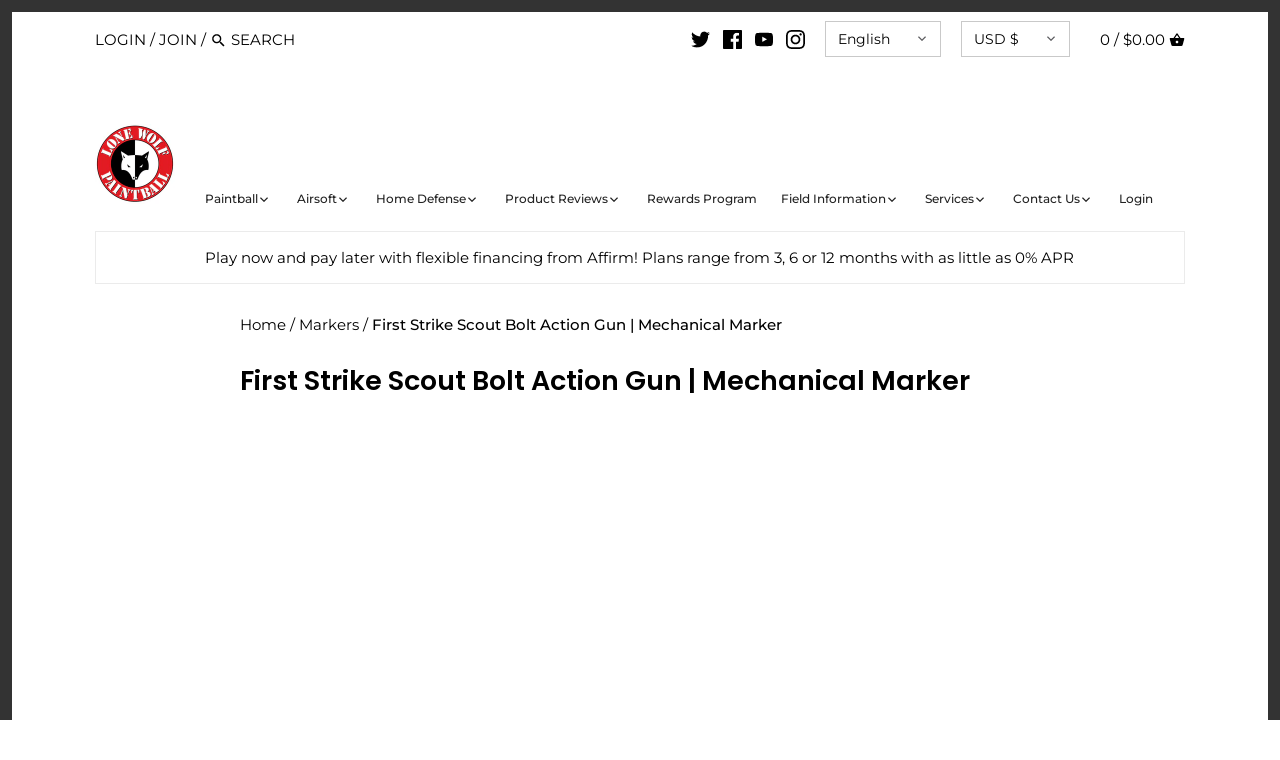

--- FILE ---
content_type: text/html; charset=utf-8
request_url: https://www.lonewolfpaintball.com/blogs/markers/first-strike-scout-bolt-action-gun-mechanical-marker
body_size: 55010
content:
<!doctype html>
<html class="no-js" lang="en">
  <head>
    
    <!-- Google tag (gtag.js) -->

    <!-- Hotjar Tracking Code for https://www.lonewolfpaintball.com/ -->
<script>
    (function(h,o,t,j,a,r){
        h.hj=h.hj||function(){(h.hj.q=h.hj.q||[]).push(arguments)};
        h._hjSettings={hjid:2376843,hjsv:6};
        a=o.getElementsByTagName('head')[0];
        r=o.createElement('script');r.async=1;
        r.src=t+h._hjSettings.hjid+j+h._hjSettings.hjsv;
        a.appendChild(r);
    })(window,document,'https://static.hotjar.com/c/hotjar-','.js?sv=');
</script>

    <script async src="https://www.googletagmanager.com/gtag/js?id=G-4CXRBQ0C32"></script>
    <script>
      window.dataLayer = window.dataLayer || [];
      function gtag(){dataLayer.push(arguments);}
      gtag('js', new Date());

      gtag('config', 'G-4CXRBQ0C32');
    </script>

    <script>
      var bcpo_product=null;  var inventory_quantity = [];if(bcpo_product) { for (var i = 0; i < bcpo_product.variants.length; i += 1) { bcpo_product.variants[i].inventory_quantity = inventory_quantity[i]; }}window.bcpo = window.bcpo || {}; bcpo.cart = {"note":null,"attributes":{},"original_total_price":0,"total_price":0,"total_discount":0,"total_weight":0.0,"item_count":0,"items":[],"requires_shipping":false,"currency":"USD","items_subtotal_price":0,"cart_level_discount_applications":[],"checkout_charge_amount":0}; bcpo.ogFormData = FormData;
    </script>

    <!-- Canopy v2.11.2 -->
    <meta charset="utf-8">
    <meta name="viewport" content="width=device-width,initial-scale=1.0">
    <meta name="theme-color" content="#d91710">
    <meta http-equiv="X-UA-Compatible" content="IE=edge,chrome=1">

    
      <link rel="shortcut icon" href="//www.lonewolfpaintball.com/cdn/shop/files/Avatar-PNG.png?v=1614758842" type="image/png">
    

    <title>
      First Strike Scout Bolt Action Paintball Gun
      
      
       &ndash; Lone Wolf Paintball
    </title>

    
      <meta name="description" content="Tony comes in hot with an overview of the bolt-action First Strike Scout. He covers features, specifications and more to help you learn before you buy.">
    

    <link rel="canonical" href="https://www.lonewolfpaintball.com/blogs/markers/first-strike-scout-bolt-action-gun-mechanical-marker">

    




<meta property="og:site_name" content="Lone Wolf Paintball">
<meta property="og:url" content="https://www.lonewolfpaintball.com/blogs/markers/first-strike-scout-bolt-action-gun-mechanical-marker">
<meta property="og:title" content="First Strike Scout Bolt Action Gun | Mechanical Marker">
<meta property="og:type" content="article">
<meta property="og:description" content="
Tony is thrilled to show off the First Strike Scout, this is a bolt action marker. Meaning everytime...">





  <meta name="twitter:site" content="@lonewolfpb">

<meta name="twitter:card" content="summary_large_image">
<meta name="twitter:title" content="First Strike Scout Bolt Action Gun | Mechanical Marker">
<meta name="twitter:description" content="
Tony is thrilled to show off the First Strike Scout, this is a bolt action marker. Meaning everytime...">


    <link href="//www.lonewolfpaintball.com/cdn/shop/t/23/assets/styles.scss.css?v=166621225812544964741769525545" rel="stylesheet" type="text/css" media="all" />

    <script src="//ajax.googleapis.com/ajax/libs/jquery/1.9.1/jquery.min.js" type="text/javascript"></script>
    <script>
      document.documentElement.className = document.documentElement.className.replace('no-js', '');
      window.theme = window.theme || {};
      theme.jQuery = jQuery;
      theme.money_format = "${{amount}}";
      theme.customerIsLoggedIn = false;
      theme.shippingCalcMoneyFormat = "${{amount}} USD";
      theme.strings = {
        previous: "Previous",
        next: "Next",
        close: "Close",
        addressError: "Error looking up that address",
        addressNoResults: "No results for that address",
        addressQueryLimit: "You have exceeded the Google API usage limit. Consider upgrading to a \u003ca href=\"https:\/\/developers.google.com\/maps\/premium\/usage-limits\"\u003ePremium Plan\u003c\/a\u003e.",
        authError: "There was a problem authenticating your Google Maps API Key.",
        shippingCalcSubmitButton: "Calculate shipping",
        shippingCalcSubmitButtonDisabled: "Calculating...",
        infiniteScrollLoading: "Loading more articles...",
        infiniteScrollFinishedMsg : "No more articles",
        blogsShowTags: "Show tags",
        priceNonExistent: "Product unavailable",
        buttonDefault: "Add to cart",
        buttonNoStock: "Out of stock",
        buttonNoVariant: "Product unavailable",
        unitPriceSeparator: " \/ ",
        productAddingToCart: "Adding to cart...",
        productAddedToCart: "Added",
        quickbuyAdded: "Added to cart",
        cartSummary: "View Cart",
        cartContinue: "Continue shopping",
        colorBoxPrevious: "Previous",
        colorBoxNext: "Next",
        colorBoxClose: "Close"
      };
      theme.routes = {
        root_url: '/',
        account_url: '/account',
        account_login_url: '/account/login',
        account_logout_url: '/account/logout',
        account_recover_url: '/account/recover',
        account_register_url: '/account/register',
        account_addresses_url: '/account/addresses',
        collections_url: '/collections',
        all_products_collection_url: '/collections/all',
        search_url: '/search',
        cart_url: '/cart',
        cart_add_url: '/cart/add',
        cart_change_url: '/cart/change',
        cart_clear_url: '/cart/clear'
      };
    </script>

    <script>window.performance && window.performance.mark && window.performance.mark('shopify.content_for_header.start');</script><meta name="google-site-verification" content="JRRGlLbgloVlfPNFn56y-4Z28K92pM8i1IKcJkELTfo">
<meta id="shopify-digital-wallet" name="shopify-digital-wallet" content="/28779708469/digital_wallets/dialog">
<meta name="shopify-checkout-api-token" content="cbe51280e93461899bf0f5075cb80d73">
<meta id="in-context-paypal-metadata" data-shop-id="28779708469" data-venmo-supported="false" data-environment="production" data-locale="en_US" data-paypal-v4="true" data-currency="USD">
<link rel="alternate" type="application/atom+xml" title="Feed" href="/blogs/markers.atom" />
<link rel="alternate" hreflang="x-default" href="https://www.lonewolfpaintball.com/blogs/markers/first-strike-scout-bolt-action-gun-mechanical-marker">
<link rel="alternate" hreflang="en-US" href="https://www.lonewolfpaintball.com/blogs/markers/first-strike-scout-bolt-action-gun-mechanical-marker">
<link rel="alternate" hreflang="fr-US" href="https://www.lonewolfpaintball.com/fr/blogs/markers/first-strike-scout-bolt-action-gun-mechanical-marker">
<link rel="alternate" hreflang="es-US" href="https://www.lonewolfpaintball.com/es/blogs/markers/first-strike-scout-bolt-action-gun-mechanical-marker">
<script async="async" src="/checkouts/internal/preloads.js?locale=en-US"></script>
<link rel="preconnect" href="https://shop.app" crossorigin="anonymous">
<script async="async" src="https://shop.app/checkouts/internal/preloads.js?locale=en-US&shop_id=28779708469" crossorigin="anonymous"></script>
<script id="apple-pay-shop-capabilities" type="application/json">{"shopId":28779708469,"countryCode":"US","currencyCode":"USD","merchantCapabilities":["supports3DS"],"merchantId":"gid:\/\/shopify\/Shop\/28779708469","merchantName":"Lone Wolf Paintball","requiredBillingContactFields":["postalAddress","email","phone"],"requiredShippingContactFields":["postalAddress","email","phone"],"shippingType":"shipping","supportedNetworks":["visa","masterCard","amex","discover","elo","jcb"],"total":{"type":"pending","label":"Lone Wolf Paintball","amount":"1.00"},"shopifyPaymentsEnabled":true,"supportsSubscriptions":true}</script>
<script id="shopify-features" type="application/json">{"accessToken":"cbe51280e93461899bf0f5075cb80d73","betas":["rich-media-storefront-analytics"],"domain":"www.lonewolfpaintball.com","predictiveSearch":true,"shopId":28779708469,"locale":"en"}</script>
<script>var Shopify = Shopify || {};
Shopify.shop = "lone-wolf-paintball-online-store.myshopify.com";
Shopify.locale = "en";
Shopify.currency = {"active":"USD","rate":"1.0"};
Shopify.country = "US";
Shopify.theme = {"name":"Live Theme - USE THIS ONE - October 2025","id":128291766325,"schema_name":"Canopy","schema_version":"2.11.2","theme_store_id":null,"role":"main"};
Shopify.theme.handle = "null";
Shopify.theme.style = {"id":null,"handle":null};
Shopify.cdnHost = "www.lonewolfpaintball.com/cdn";
Shopify.routes = Shopify.routes || {};
Shopify.routes.root = "/";</script>
<script type="module">!function(o){(o.Shopify=o.Shopify||{}).modules=!0}(window);</script>
<script>!function(o){function n(){var o=[];function n(){o.push(Array.prototype.slice.apply(arguments))}return n.q=o,n}var t=o.Shopify=o.Shopify||{};t.loadFeatures=n(),t.autoloadFeatures=n()}(window);</script>
<script>
  window.ShopifyPay = window.ShopifyPay || {};
  window.ShopifyPay.apiHost = "shop.app\/pay";
  window.ShopifyPay.redirectState = null;
</script>
<script id="shop-js-analytics" type="application/json">{"pageType":"article"}</script>
<script defer="defer" async type="module" src="//www.lonewolfpaintball.com/cdn/shopifycloud/shop-js/modules/v2/client.init-shop-cart-sync_BN7fPSNr.en.esm.js"></script>
<script defer="defer" async type="module" src="//www.lonewolfpaintball.com/cdn/shopifycloud/shop-js/modules/v2/chunk.common_Cbph3Kss.esm.js"></script>
<script defer="defer" async type="module" src="//www.lonewolfpaintball.com/cdn/shopifycloud/shop-js/modules/v2/chunk.modal_DKumMAJ1.esm.js"></script>
<script type="module">
  await import("//www.lonewolfpaintball.com/cdn/shopifycloud/shop-js/modules/v2/client.init-shop-cart-sync_BN7fPSNr.en.esm.js");
await import("//www.lonewolfpaintball.com/cdn/shopifycloud/shop-js/modules/v2/chunk.common_Cbph3Kss.esm.js");
await import("//www.lonewolfpaintball.com/cdn/shopifycloud/shop-js/modules/v2/chunk.modal_DKumMAJ1.esm.js");

  window.Shopify.SignInWithShop?.initShopCartSync?.({"fedCMEnabled":true,"windoidEnabled":true});

</script>
<script>
  window.Shopify = window.Shopify || {};
  if (!window.Shopify.featureAssets) window.Shopify.featureAssets = {};
  window.Shopify.featureAssets['shop-js'] = {"shop-cart-sync":["modules/v2/client.shop-cart-sync_CJVUk8Jm.en.esm.js","modules/v2/chunk.common_Cbph3Kss.esm.js","modules/v2/chunk.modal_DKumMAJ1.esm.js"],"init-fed-cm":["modules/v2/client.init-fed-cm_7Fvt41F4.en.esm.js","modules/v2/chunk.common_Cbph3Kss.esm.js","modules/v2/chunk.modal_DKumMAJ1.esm.js"],"init-shop-email-lookup-coordinator":["modules/v2/client.init-shop-email-lookup-coordinator_Cc088_bR.en.esm.js","modules/v2/chunk.common_Cbph3Kss.esm.js","modules/v2/chunk.modal_DKumMAJ1.esm.js"],"init-windoid":["modules/v2/client.init-windoid_hPopwJRj.en.esm.js","modules/v2/chunk.common_Cbph3Kss.esm.js","modules/v2/chunk.modal_DKumMAJ1.esm.js"],"shop-button":["modules/v2/client.shop-button_B0jaPSNF.en.esm.js","modules/v2/chunk.common_Cbph3Kss.esm.js","modules/v2/chunk.modal_DKumMAJ1.esm.js"],"shop-cash-offers":["modules/v2/client.shop-cash-offers_DPIskqss.en.esm.js","modules/v2/chunk.common_Cbph3Kss.esm.js","modules/v2/chunk.modal_DKumMAJ1.esm.js"],"shop-toast-manager":["modules/v2/client.shop-toast-manager_CK7RT69O.en.esm.js","modules/v2/chunk.common_Cbph3Kss.esm.js","modules/v2/chunk.modal_DKumMAJ1.esm.js"],"init-shop-cart-sync":["modules/v2/client.init-shop-cart-sync_BN7fPSNr.en.esm.js","modules/v2/chunk.common_Cbph3Kss.esm.js","modules/v2/chunk.modal_DKumMAJ1.esm.js"],"init-customer-accounts-sign-up":["modules/v2/client.init-customer-accounts-sign-up_CfPf4CXf.en.esm.js","modules/v2/client.shop-login-button_DeIztwXF.en.esm.js","modules/v2/chunk.common_Cbph3Kss.esm.js","modules/v2/chunk.modal_DKumMAJ1.esm.js"],"pay-button":["modules/v2/client.pay-button_CgIwFSYN.en.esm.js","modules/v2/chunk.common_Cbph3Kss.esm.js","modules/v2/chunk.modal_DKumMAJ1.esm.js"],"init-customer-accounts":["modules/v2/client.init-customer-accounts_DQ3x16JI.en.esm.js","modules/v2/client.shop-login-button_DeIztwXF.en.esm.js","modules/v2/chunk.common_Cbph3Kss.esm.js","modules/v2/chunk.modal_DKumMAJ1.esm.js"],"avatar":["modules/v2/client.avatar_BTnouDA3.en.esm.js"],"init-shop-for-new-customer-accounts":["modules/v2/client.init-shop-for-new-customer-accounts_CsZy_esa.en.esm.js","modules/v2/client.shop-login-button_DeIztwXF.en.esm.js","modules/v2/chunk.common_Cbph3Kss.esm.js","modules/v2/chunk.modal_DKumMAJ1.esm.js"],"shop-follow-button":["modules/v2/client.shop-follow-button_BRMJjgGd.en.esm.js","modules/v2/chunk.common_Cbph3Kss.esm.js","modules/v2/chunk.modal_DKumMAJ1.esm.js"],"checkout-modal":["modules/v2/client.checkout-modal_B9Drz_yf.en.esm.js","modules/v2/chunk.common_Cbph3Kss.esm.js","modules/v2/chunk.modal_DKumMAJ1.esm.js"],"shop-login-button":["modules/v2/client.shop-login-button_DeIztwXF.en.esm.js","modules/v2/chunk.common_Cbph3Kss.esm.js","modules/v2/chunk.modal_DKumMAJ1.esm.js"],"lead-capture":["modules/v2/client.lead-capture_DXYzFM3R.en.esm.js","modules/v2/chunk.common_Cbph3Kss.esm.js","modules/v2/chunk.modal_DKumMAJ1.esm.js"],"shop-login":["modules/v2/client.shop-login_CA5pJqmO.en.esm.js","modules/v2/chunk.common_Cbph3Kss.esm.js","modules/v2/chunk.modal_DKumMAJ1.esm.js"],"payment-terms":["modules/v2/client.payment-terms_BxzfvcZJ.en.esm.js","modules/v2/chunk.common_Cbph3Kss.esm.js","modules/v2/chunk.modal_DKumMAJ1.esm.js"]};
</script>
<script>(function() {
  var isLoaded = false;
  function asyncLoad() {
    if (isLoaded) return;
    isLoaded = true;
    var urls = ["https:\/\/cdn-loyalty.yotpo.com\/loader\/UzabEI30wNQoIEeEk1LtwA.js?shop=lone-wolf-paintball-online-store.myshopify.com","https:\/\/api.omegatheme.com\/facebook-chat\/facebook-chat.js?v=1640103574\u0026shop=lone-wolf-paintball-online-store.myshopify.com","https:\/\/cdn.shopify.com\/s\/files\/1\/0287\/7970\/8469\/t\/3\/assets\/affirmShopify.js?v=1593534689\u0026shop=lone-wolf-paintball-online-store.myshopify.com","\/\/staticw2.yotpo.com\/AQXT49ZpaEiFSdGqpqIWqtaKPRQNa1fvRQPuc1NO\/widget.js?shop=lone-wolf-paintball-online-store.myshopify.com","https:\/\/tnc-app.herokuapp.com\/get_script\/89466e04820811eb9dda82ed8439db4b.js?v=393126\u0026shop=lone-wolf-paintball-online-store.myshopify.com","https:\/\/static.dla.group\/dm-timer.js?shop=lone-wolf-paintball-online-store.myshopify.com","https:\/\/d18eg7dreypte5.cloudfront.net\/browse-abandonment\/smsbump_timer.js?shop=lone-wolf-paintball-online-store.myshopify.com","https:\/\/cdn.hextom.com\/js\/freeshippingbar.js?shop=lone-wolf-paintball-online-store.myshopify.com","https:\/\/cdn.rebuyengine.com\/onsite\/js\/rebuy.js?shop=lone-wolf-paintball-online-store.myshopify.com","https:\/\/omnisnippet1.com\/platforms\/shopify.js?source=scriptTag\u0026v=2025-10-07T19\u0026shop=lone-wolf-paintball-online-store.myshopify.com","https:\/\/s3.eu-west-1.amazonaws.com\/production-klarna-il-shopify-osm\/0b7fe7c4a98ef8166eeafee767bc667686567a25\/lone-wolf-paintball-online-store.myshopify.com-1764651607296.js?shop=lone-wolf-paintball-online-store.myshopify.com","https:\/\/sp-micro-next.b-cdn.net\/sp-micro.umd.js?shop=lone-wolf-paintball-online-store.myshopify.com"];
    for (var i = 0; i < urls.length; i++) {
      var s = document.createElement('script');
      s.type = 'text/javascript';
      s.async = true;
      s.src = urls[i];
      var x = document.getElementsByTagName('script')[0];
      x.parentNode.insertBefore(s, x);
    }
  };
  if(window.attachEvent) {
    window.attachEvent('onload', asyncLoad);
  } else {
    window.addEventListener('load', asyncLoad, false);
  }
})();</script>
<script id="__st">var __st={"a":28779708469,"offset":-18000,"reqid":"76a1e468-3831-4eca-a7f0-8c3411dae29b-1770038695","pageurl":"www.lonewolfpaintball.com\/blogs\/markers\/first-strike-scout-bolt-action-gun-mechanical-marker","s":"articles-388021223477","u":"0d618c283c55","p":"article","rtyp":"article","rid":388021223477};</script>
<script>window.ShopifyPaypalV4VisibilityTracking = true;</script>
<script id="captcha-bootstrap">!function(){'use strict';const t='contact',e='account',n='new_comment',o=[[t,t],['blogs',n],['comments',n],[t,'customer']],c=[[e,'customer_login'],[e,'guest_login'],[e,'recover_customer_password'],[e,'create_customer']],r=t=>t.map((([t,e])=>`form[action*='/${t}']:not([data-nocaptcha='true']) input[name='form_type'][value='${e}']`)).join(','),a=t=>()=>t?[...document.querySelectorAll(t)].map((t=>t.form)):[];function s(){const t=[...o],e=r(t);return a(e)}const i='password',u='form_key',d=['recaptcha-v3-token','g-recaptcha-response','h-captcha-response',i],f=()=>{try{return window.sessionStorage}catch{return}},m='__shopify_v',_=t=>t.elements[u];function p(t,e,n=!1){try{const o=window.sessionStorage,c=JSON.parse(o.getItem(e)),{data:r}=function(t){const{data:e,action:n}=t;return t[m]||n?{data:e,action:n}:{data:t,action:n}}(c);for(const[e,n]of Object.entries(r))t.elements[e]&&(t.elements[e].value=n);n&&o.removeItem(e)}catch(o){console.error('form repopulation failed',{error:o})}}const l='form_type',E='cptcha';function T(t){t.dataset[E]=!0}const w=window,h=w.document,L='Shopify',v='ce_forms',y='captcha';let A=!1;((t,e)=>{const n=(g='f06e6c50-85a8-45c8-87d0-21a2b65856fe',I='https://cdn.shopify.com/shopifycloud/storefront-forms-hcaptcha/ce_storefront_forms_captcha_hcaptcha.v1.5.2.iife.js',D={infoText:'Protected by hCaptcha',privacyText:'Privacy',termsText:'Terms'},(t,e,n)=>{const o=w[L][v],c=o.bindForm;if(c)return c(t,g,e,D).then(n);var r;o.q.push([[t,g,e,D],n]),r=I,A||(h.body.append(Object.assign(h.createElement('script'),{id:'captcha-provider',async:!0,src:r})),A=!0)});var g,I,D;w[L]=w[L]||{},w[L][v]=w[L][v]||{},w[L][v].q=[],w[L][y]=w[L][y]||{},w[L][y].protect=function(t,e){n(t,void 0,e),T(t)},Object.freeze(w[L][y]),function(t,e,n,w,h,L){const[v,y,A,g]=function(t,e,n){const i=e?o:[],u=t?c:[],d=[...i,...u],f=r(d),m=r(i),_=r(d.filter((([t,e])=>n.includes(e))));return[a(f),a(m),a(_),s()]}(w,h,L),I=t=>{const e=t.target;return e instanceof HTMLFormElement?e:e&&e.form},D=t=>v().includes(t);t.addEventListener('submit',(t=>{const e=I(t);if(!e)return;const n=D(e)&&!e.dataset.hcaptchaBound&&!e.dataset.recaptchaBound,o=_(e),c=g().includes(e)&&(!o||!o.value);(n||c)&&t.preventDefault(),c&&!n&&(function(t){try{if(!f())return;!function(t){const e=f();if(!e)return;const n=_(t);if(!n)return;const o=n.value;o&&e.removeItem(o)}(t);const e=Array.from(Array(32),(()=>Math.random().toString(36)[2])).join('');!function(t,e){_(t)||t.append(Object.assign(document.createElement('input'),{type:'hidden',name:u})),t.elements[u].value=e}(t,e),function(t,e){const n=f();if(!n)return;const o=[...t.querySelectorAll(`input[type='${i}']`)].map((({name:t})=>t)),c=[...d,...o],r={};for(const[a,s]of new FormData(t).entries())c.includes(a)||(r[a]=s);n.setItem(e,JSON.stringify({[m]:1,action:t.action,data:r}))}(t,e)}catch(e){console.error('failed to persist form',e)}}(e),e.submit())}));const S=(t,e)=>{t&&!t.dataset[E]&&(n(t,e.some((e=>e===t))),T(t))};for(const o of['focusin','change'])t.addEventListener(o,(t=>{const e=I(t);D(e)&&S(e,y())}));const B=e.get('form_key'),M=e.get(l),P=B&&M;t.addEventListener('DOMContentLoaded',(()=>{const t=y();if(P)for(const e of t)e.elements[l].value===M&&p(e,B);[...new Set([...A(),...v().filter((t=>'true'===t.dataset.shopifyCaptcha))])].forEach((e=>S(e,t)))}))}(h,new URLSearchParams(w.location.search),n,t,e,['guest_login'])})(!0,!0)}();</script>
<script integrity="sha256-4kQ18oKyAcykRKYeNunJcIwy7WH5gtpwJnB7kiuLZ1E=" data-source-attribution="shopify.loadfeatures" defer="defer" src="//www.lonewolfpaintball.com/cdn/shopifycloud/storefront/assets/storefront/load_feature-a0a9edcb.js" crossorigin="anonymous"></script>
<script crossorigin="anonymous" defer="defer" src="//www.lonewolfpaintball.com/cdn/shopifycloud/storefront/assets/shopify_pay/storefront-65b4c6d7.js?v=20250812"></script>
<script data-source-attribution="shopify.dynamic_checkout.dynamic.init">var Shopify=Shopify||{};Shopify.PaymentButton=Shopify.PaymentButton||{isStorefrontPortableWallets:!0,init:function(){window.Shopify.PaymentButton.init=function(){};var t=document.createElement("script");t.src="https://www.lonewolfpaintball.com/cdn/shopifycloud/portable-wallets/latest/portable-wallets.en.js",t.type="module",document.head.appendChild(t)}};
</script>
<script data-source-attribution="shopify.dynamic_checkout.buyer_consent">
  function portableWalletsHideBuyerConsent(e){var t=document.getElementById("shopify-buyer-consent"),n=document.getElementById("shopify-subscription-policy-button");t&&n&&(t.classList.add("hidden"),t.setAttribute("aria-hidden","true"),n.removeEventListener("click",e))}function portableWalletsShowBuyerConsent(e){var t=document.getElementById("shopify-buyer-consent"),n=document.getElementById("shopify-subscription-policy-button");t&&n&&(t.classList.remove("hidden"),t.removeAttribute("aria-hidden"),n.addEventListener("click",e))}window.Shopify?.PaymentButton&&(window.Shopify.PaymentButton.hideBuyerConsent=portableWalletsHideBuyerConsent,window.Shopify.PaymentButton.showBuyerConsent=portableWalletsShowBuyerConsent);
</script>
<script data-source-attribution="shopify.dynamic_checkout.cart.bootstrap">document.addEventListener("DOMContentLoaded",(function(){function t(){return document.querySelector("shopify-accelerated-checkout-cart, shopify-accelerated-checkout")}if(t())Shopify.PaymentButton.init();else{new MutationObserver((function(e,n){t()&&(Shopify.PaymentButton.init(),n.disconnect())})).observe(document.body,{childList:!0,subtree:!0})}}));
</script>
<link id="shopify-accelerated-checkout-styles" rel="stylesheet" media="screen" href="https://www.lonewolfpaintball.com/cdn/shopifycloud/portable-wallets/latest/accelerated-checkout-backwards-compat.css" crossorigin="anonymous">
<style id="shopify-accelerated-checkout-cart">
        #shopify-buyer-consent {
  margin-top: 1em;
  display: inline-block;
  width: 100%;
}

#shopify-buyer-consent.hidden {
  display: none;
}

#shopify-subscription-policy-button {
  background: none;
  border: none;
  padding: 0;
  text-decoration: underline;
  font-size: inherit;
  cursor: pointer;
}

#shopify-subscription-policy-button::before {
  box-shadow: none;
}

      </style>

<script>window.performance && window.performance.mark && window.performance.mark('shopify.content_for_header.end');</script>

    <script>
      Shopify.money_format = "${{amount}}";
    </script>
    <script
      id="TOS_SCRIPT_ID"
      href="//www.lonewolfpaintball.com/cdn/shop/t/23/assets/bf9040196ed9ba6b590573a823abd4de96e984c84fc0e40114c2f876f98bc932.json?v=96070050782361940871696464569"
    ></script>

    <!-- begin-boost-pfs-filter-css -->
    <link rel="preload stylesheet" href="//www.lonewolfpaintball.com/cdn/shop/t/23/assets/boost-pfs-instant-search.css?v=122525218036777419091696464569" as="style"><link href="//www.lonewolfpaintball.com/cdn/shop/t/23/assets/boost-pfs-custom.css?v=129311081995436926371696464569" rel="stylesheet" type="text/css" media="all" />
<style data-id="boost-pfs-style">
     .boost-pfs-filter-option-title-text {color: rgba(0,0,0,1);}

    .boost-pfs-filter-tree-v .boost-pfs-filter-option-title-text:before {border-top-color: rgba(0,0,0,1);}
     .boost-pfs-filter-tree-v .boost-pfs-filter-option.boost-pfs-filter-option-collapsed .boost-pfs-filter-option-title-text:before {border-bottom-color: rgba(0,0,0,1);}
     .boost-pfs-filter-tree-h .boost-pfs-filter-option-title-heading:before {border-right-color: rgba(0,0,0,1);
         border-bottom-color: rgba(0,0,0,1);}

     .boost-pfs-filter-refine-by .boost-pfs-filter-option-title h3 {}

     .boost-pfs-filter-option-content .boost-pfs-filter-option-item-list .boost-pfs-filter-option-item button,
     .boost-pfs-filter-option-content .boost-pfs-filter-option-item-list .boost-pfs-filter-option-item .boost-pfs-filter-button,
     .boost-pfs-filter-option-range-amount input,
     .boost-pfs-filter-tree-v .boost-pfs-filter-refine-by .boost-pfs-filter-refine-by-items .refine-by-item,
     .boost-pfs-filter-refine-by-wrapper-v .boost-pfs-filter-refine-by .boost-pfs-filter-refine-by-items .refine-by-item,
     .boost-pfs-filter-refine-by .boost-pfs-filter-option-title,
     .boost-pfs-filter-refine-by .boost-pfs-filter-refine-by-items .refine-by-item>a,
     .boost-pfs-filter-refine-by>span,
     .boost-pfs-filter-clear,
     .boost-pfs-filter-clear-all{}
     .boost-pfs-filter-tree-h .boost-pfs-filter-pc .boost-pfs-filter-refine-by-items .refine-by-item .boost-pfs-filter-clear .refine-by-type,
     .boost-pfs-filter-refine-by-wrapper-h .boost-pfs-filter-pc .boost-pfs-filter-refine-by-items .refine-by-item .boost-pfs-filter-clear .refine-by-type {}

     .boost-pfs-filter-option-multi-level-collections .boost-pfs-filter-option-multi-level-list .boost-pfs-filter-option-item .boost-pfs-filter-button-arrow .boost-pfs-arrow:before,
     .boost-pfs-filter-option-multi-level-tag .boost-pfs-filter-option-multi-level-list .boost-pfs-filter-option-item .boost-pfs-filter-button-arrow .boost-pfs-arrow:before {}

     .boost-pfs-filter-refine-by-wrapper-v .boost-pfs-filter-refine-by .boost-pfs-filter-refine-by-items .refine-by-item .boost-pfs-filter-clear:after,
     .boost-pfs-filter-refine-by-wrapper-v .boost-pfs-filter-refine-by .boost-pfs-filter-refine-by-items .refine-by-item .boost-pfs-filter-clear:before,
     .boost-pfs-filter-tree-v .boost-pfs-filter-refine-by .boost-pfs-filter-refine-by-items .refine-by-item .boost-pfs-filter-clear:after,
     .boost-pfs-filter-tree-v .boost-pfs-filter-refine-by .boost-pfs-filter-refine-by-items .refine-by-item .boost-pfs-filter-clear:before,
     .boost-pfs-filter-refine-by-wrapper-h .boost-pfs-filter-pc .boost-pfs-filter-refine-by-items .refine-by-item .boost-pfs-filter-clear:after,
     .boost-pfs-filter-refine-by-wrapper-h .boost-pfs-filter-pc .boost-pfs-filter-refine-by-items .refine-by-item .boost-pfs-filter-clear:before,
     .boost-pfs-filter-tree-h .boost-pfs-filter-pc .boost-pfs-filter-refine-by-items .refine-by-item .boost-pfs-filter-clear:after,
     .boost-pfs-filter-tree-h .boost-pfs-filter-pc .boost-pfs-filter-refine-by-items .refine-by-item .boost-pfs-filter-clear:before {}
     .boost-pfs-filter-option-range-slider .noUi-value-horizontal {}

     .boost-pfs-filter-tree-mobile-button button,
     .boost-pfs-filter-top-sorting-mobile button {}
     .boost-pfs-filter-top-sorting-mobile button>span:after {}
  </style>
    <!-- end-boost-pfs-filter-css -->

    <!-- SchemaAPP Liquid Start -->
    

    
      <script type="application/ld+json">
        {"@context":"http://schema.org","@type":"BlogPosting","articleBody":"\nBuy Now\nWhat is going on guys? It's Tony from Lone Wolf Paintball, and today I am bringing you a quick overview of the First Strike Scout. We're scouting the baby up. Uh-huh, this is something different than we normally are used to, but this is a Bolt Action First Strike Mag Fed gun. Mark, hit me with some questions on this bad boy. What do you got?\n\u00a0[Mark] I mean, I know what a Bolt Action is on a real rifle, is it the same for these paintball guns?\nExploring the Bolt Action | First Strike Scout\nFor sure. So this First Strike Scout, first off, let's hit it with the price. $609.95, all aluminum body. Back to your question, Mark, yes, Bolt Action means exactly that. Be ready, it's gonna get loud. Should I actually shoot it or no?\n\u00a0[Mark] Yes, sir.\n\u00a0Okay, so Bolt Action, we're gonna bring it up, we're gonna bring it back, put it back down in position, aim and fire. So Bolt Action is just that. Every time you have to do that, this is for the true first strike marksmans out there, you know, one shot, I mean, the First Strike rounds are extremely accurate, so yep, it's not gonna be for everybody, but it is a great gun. Hit me next, Mark.\n[Mark] Does it come with the air tank? Let's start in the back.\nSpecifications of the First Strike\u00a0\nYeah, okay, so we're gonna start in the back. It does come with a 13 cubic inch high pressure air tank that sits, you know, within the six point adjustable positioning stock on the actual gun itself. So depending on how tall or how short or long your arms are, it does have six different positions on the stock. So you can actually obviously adjust it to, you know, your preference. Hit me next, Mark.\n\u00a0[Mark] Okay, looks like there's lots of picatinny rails.\n\u00a0There's tons of picatinny rails, tons of options for scopes, sights, lasers, kind of whatever you guys want to put on there, flashlights, if you wanna go that far. And yeah, it's an all-aluminum hard anodized body on here. So, very, very durable, hence, you know, a little bit hefty in the price range, but it's a true gun right there.\n\u00a0[Mark] Okay, does it come with the magazines and how many?\n\u00a0It does, it does come with two 11-round magazines here, that are obviously First Strike compatible, and if you've never shot a First Strike gun before, they shoot extremely far, and they are extremely accurate. So yeah, it's a very nice option.\n\u00a0[Mark] Let's move down, so is that shroud removable?\n\u00a0The shroud is a 10-inch M-LOK shroud. Once again, that has capabilities of actually putting on whatever you would like, whether it be front sights or an actual scope, kind of whatever you guys want. So it can do that.\n\u00a0[Mark] All right. The barrel, is it an auto-cocker thread, is it a...\nBarrel and Magazine Details | First Strike Scout\nThat's a good question. So this barrel actually, guys just hold on, it's a twist lock, and it's gonna pull right on out for you. So let's actually take a look at that barrel. It's very unique, which reminds me of the Autococker, not the Autococker, the AutoMag barrels back in the day that were kind of like a twist lock in place. So it doesn't have any threads. Furthermore, talking about the barrel, this is a 14 inch smooth-bore barrel, micro honed. So the thing is, if shooting First Strike, it's a great barrel, if you really wanted to get into it, I would probably get a rifle barrel to help those First Strike fins kind of move quicker and be more accurate for you. But, you know, this is a very nice barrel that obviously works with the gun.\n\u00a0[Mark] Well, since you opened that up, is there aftermarket barrels or alternative barrels-\n\u00a0There are, yeah, you'll definitely have to check them out, they should be on the site soon. Speaking of that, this will take any of the T15 magazines. So talking about other barrels you can add, or different magazines, you can use any T15 magazines. I think they have 20 rounders and or 30 rounders that will fit in here. So if 11 rounds isn't enough for you guys, T15 stuff is compatible for that. Lastly, I would say, since we've kind of covered from, you know, stock to the front of the gun, multi-trigger functionality. Should I go left?\n\u00a0[Mark] I don't know what that means.\n\u00a0You don't?\n\u00a0[Mark] No.\n\u00a0So, it's not gonna be very accurate, and it's not gonna look pretty. But, if you guys wanted to, you can hold the trigger down, hold it down. So if you get pinched down in a real tight position, it's not gonna be the most accurate, I'm obviously a right-hander, I mean, if you were a lefty, it's gonna work a lot better for you. You'll be able to hold it, you know, more steady, but you guys, if you hold the trigger down, you can bring the bolt action, you know, back and then forward, and it's gonna shoot for you.\n\u00a0[Mark] I would imagine, if that's gonna be the style of play, you're probably the little kickstand for the front-\nConclusion\nYeah, that's true. You're gonna get that little tripod or bi-pod, whatever you guys want to use. Yeah, for sure. But yeah, just a quick overview of the First Strike Scout, once again, these are $609.95, and these aren't gonna be for everybody, but if you're a First Strike guy, a Mag Fed player, you're gonna absolutely love it, guaranteed.\n[Mark] Yeah, I think this is\n\u00a0Yeah.\n[Mark] something and it's totally different-\n\u00a0It's very, very durable like I said, the whole body, it's hard anodized, all-aluminum. There's not too much plastic to the gun itself, so...\n\u00a0[Mark] Awesome.\n\u00a0Yeah. That's it.\n\u00a0[Mark] So if you guys want to see a shooting video, let us know in the comments\n\u00a0For sure.\n\u00a0[Mark] below, otherwise we'll skip it-\n\u00a0And like I said, this is something that we don't do very often, but figured there's some of you on this channel that would like to see it, so here it is.\n\u00a0[Mark] And if you have any questions, we opened a new Facebook group where you could post your questions. We're gonna post questions to you, and start interacting with you guys even more than usual! So, go check it out, link's in the description. We'll see you next time.\nThanks for watching guys. Take it easy.","dateModified":"2025-02-08T07:58:00Z","mainEntityOfPage":{"@type":"WebPage","@id":"https://www.lonewolfpaintball.com/blogs/markers/first-strike-scout-bolt-action-gun-mechanical-marker#WebPage"},"video":{"@type":"VideoObject","contentUrl":"https://www.youtube.com/watch?v=naGk2_Pa8hU","description":"Tony is thrilled to show off the First Strike Scout, this is a bolt action marker. Meaning everytime you shoot this old school inspired gun, you have to cock the bolt again. Get the First Strike Scout here: https://www.lonewolfpaintball.com/search?type=product%2Cpage&q=scout\n\nNew Ask us anything Facebook Group: https://www.facebook.com/groups/1731192533730920/\n\nShop Online: https://www.lonewolfpaintball.com\n\nLone Wolf Paintball\nThe best source for paintball!\nEntertainment \u25cf Gameplay \u25cf Retail \u25cf Consulting\n\nPhone: (586) 463-9500\nFax: (586) 463-9503\nEmail: info@lonewolfpaintball.com\n\nhttp://lonewolfpaintball.com\nhttp://www.facebook.com/lonewolfpb\nhttp://www.twitter.com/lonewolfpb\nhttp://instagram.com/lonewolfpb\n\nThe Jerky Den\nhttp://www.thejerkyden.com","duration":"PT5M42S","embedUrl":"https://www.youtube.com/embed/naGk2_Pa8hU","interactionStatistic":[{"@type":"InteractionCounter","interactionType":{"@type":"WatchAction"},"userInteractionCount":6375},{"@type":"InteractionCounter","interactionType":{"@type":"LikeAction"},"userInteractionCount":127}],"name":"First Strike Scout Bolt Action Gun | Mechanical Marker | Lone Wolf Paintball Michigan","potentialAction":{"@type":"SeekToAction","startOffset-input":"required name=seek_to_second_number","target":"https://www.youtube.com/watch?v=naGk2_Pa8hU&t={seek_to_second_number}"},"publisher":{"@type":"Organization","description":"This is the official channel for Lone Wolf Paintball, Michigan's oldest and most respected provider of paintball games and gear.\n\nFounded in 1987, Lone Wolf Paintball is still Southeastern Michigan\u2019s premiere paintball supplier. Originally opened by one man whose only motivation at the time was to get discounted merchandise for him and his friends, Lone Wolf has evolved into a multi-location business serving thousands of players every year. The first Lone Wolf playing field was opened on the property of the Bristol Apple Orchard in 1988 in Almont, Michigan. For over 12 years Lone Wolf began to build its clientele and customer base before moving on and expanding to several locations.\n\nLone Wolf Paintball\nThe best source for paintball!\nEntertainment \u25cf Gameplay \u25cf Retail \u25cf Consulting\nPhone: 1 (800) 875-9653\n\nhttp://lonewolfpaintball.com\nhttp://www.facebook.com/lonewolfpb\nhttp://instagram.com/lonewolfpb\nhttps://www.tiktok.com/@lonewolfpb\nhttp://www.twitter.com/lonewolfpb\n","logo":{"@type":"ImageObject","height":800,"url":"https://yt3.ggpht.com/ytc/AIdro_lbIH1rfeBr6odR5LjDkdEEGul05mjRP-Qt0WcJYIWeFw=s800-c-k-c0x00ffffff-no-rj","width":800},"name":"Lone Wolf Paintball","url":"https://www.youtube.com/channel/UCI54E_4PFPR8EFIp91mfL_g"},"thumbnailUrl":["https://i.ytimg.com/vi/naGk2_Pa8hU/default.jpg","https://i.ytimg.com/vi/naGk2_Pa8hU/mqdefault.jpg","https://i.ytimg.com/vi/naGk2_Pa8hU/hqdefault.jpg","https://i.ytimg.com/vi/naGk2_Pa8hU/sddefault.jpg","https://i.ytimg.com/vi/naGk2_Pa8hU/maxresdefault.jpg"],"uploadDate":"2021-01-14T15:00:16+00:00"},"@id":"https://www.lonewolfpaintball.com/blogs/markers/first-strike-scout-bolt-action-gun-mechanical-marker#BlogPosting","headline":"First Strike Scout Bolt Action Gun | Mechanical Marker","datePublished":"2021-02-11T03:59:42Z","author":{"@type":"Person","name":"Mark Hicks","@id":"https://www.lonewolfpaintball.com/blogs/markers/first-strike-scout-bolt-action-gun-mechanical-marker#MarkHicks"},"publisher":{"@type":"Organization","name":"Lone Wolf Paintball","@id":"www.lonewolfpaintball.com#LoneWolfPaintball","logo":{"@type":"ImageObject","@id":"https://www.lonewolfpaintball.com/blogs/markers/first-strike-scout-bolt-action-gun-mechanical-marker#PublisherLogo","url":"https://cdn.shopify.com/s/files/1/0287/7970/8469/files/lone_wolf_logo_160x.jpg?v=1586215297"}}}
      </script>
    
    <!-- SchemaAPP Liquid End -->
  <script src="https://cdn.shopify.com/extensions/019c01fa-9ce0-79ec-b6b6-15821b44e72d/free-shipping-bar-120/assets/freeshippingbar.js" type="text/javascript" defer="defer"></script>
<meta property="og:image" content="https://cdn.shopify.com/s/files/1/0287/7970/8469/files/Lone-Wolf-Logo.png?height=628&pad_color=fff&v=1614761544&width=1200" />
<meta property="og:image:secure_url" content="https://cdn.shopify.com/s/files/1/0287/7970/8469/files/Lone-Wolf-Logo.png?height=628&pad_color=fff&v=1614761544&width=1200" />
<meta property="og:image:width" content="1200" />
<meta property="og:image:height" content="628" />
<link href="https://monorail-edge.shopifysvc.com" rel="dns-prefetch">
<script>(function(){if ("sendBeacon" in navigator && "performance" in window) {try {var session_token_from_headers = performance.getEntriesByType('navigation')[0].serverTiming.find(x => x.name == '_s').description;} catch {var session_token_from_headers = undefined;}var session_cookie_matches = document.cookie.match(/_shopify_s=([^;]*)/);var session_token_from_cookie = session_cookie_matches && session_cookie_matches.length === 2 ? session_cookie_matches[1] : "";var session_token = session_token_from_headers || session_token_from_cookie || "";function handle_abandonment_event(e) {var entries = performance.getEntries().filter(function(entry) {return /monorail-edge.shopifysvc.com/.test(entry.name);});if (!window.abandonment_tracked && entries.length === 0) {window.abandonment_tracked = true;var currentMs = Date.now();var navigation_start = performance.timing.navigationStart;var payload = {shop_id: 28779708469,url: window.location.href,navigation_start,duration: currentMs - navigation_start,session_token,page_type: "article"};window.navigator.sendBeacon("https://monorail-edge.shopifysvc.com/v1/produce", JSON.stringify({schema_id: "online_store_buyer_site_abandonment/1.1",payload: payload,metadata: {event_created_at_ms: currentMs,event_sent_at_ms: currentMs}}));}}window.addEventListener('pagehide', handle_abandonment_event);}}());</script>
<script id="web-pixels-manager-setup">(function e(e,d,r,n,o){if(void 0===o&&(o={}),!Boolean(null===(a=null===(i=window.Shopify)||void 0===i?void 0:i.analytics)||void 0===a?void 0:a.replayQueue)){var i,a;window.Shopify=window.Shopify||{};var t=window.Shopify;t.analytics=t.analytics||{};var s=t.analytics;s.replayQueue=[],s.publish=function(e,d,r){return s.replayQueue.push([e,d,r]),!0};try{self.performance.mark("wpm:start")}catch(e){}var l=function(){var e={modern:/Edge?\/(1{2}[4-9]|1[2-9]\d|[2-9]\d{2}|\d{4,})\.\d+(\.\d+|)|Firefox\/(1{2}[4-9]|1[2-9]\d|[2-9]\d{2}|\d{4,})\.\d+(\.\d+|)|Chrom(ium|e)\/(9{2}|\d{3,})\.\d+(\.\d+|)|(Maci|X1{2}).+ Version\/(15\.\d+|(1[6-9]|[2-9]\d|\d{3,})\.\d+)([,.]\d+|)( \(\w+\)|)( Mobile\/\w+|) Safari\/|Chrome.+OPR\/(9{2}|\d{3,})\.\d+\.\d+|(CPU[ +]OS|iPhone[ +]OS|CPU[ +]iPhone|CPU IPhone OS|CPU iPad OS)[ +]+(15[._]\d+|(1[6-9]|[2-9]\d|\d{3,})[._]\d+)([._]\d+|)|Android:?[ /-](13[3-9]|1[4-9]\d|[2-9]\d{2}|\d{4,})(\.\d+|)(\.\d+|)|Android.+Firefox\/(13[5-9]|1[4-9]\d|[2-9]\d{2}|\d{4,})\.\d+(\.\d+|)|Android.+Chrom(ium|e)\/(13[3-9]|1[4-9]\d|[2-9]\d{2}|\d{4,})\.\d+(\.\d+|)|SamsungBrowser\/([2-9]\d|\d{3,})\.\d+/,legacy:/Edge?\/(1[6-9]|[2-9]\d|\d{3,})\.\d+(\.\d+|)|Firefox\/(5[4-9]|[6-9]\d|\d{3,})\.\d+(\.\d+|)|Chrom(ium|e)\/(5[1-9]|[6-9]\d|\d{3,})\.\d+(\.\d+|)([\d.]+$|.*Safari\/(?![\d.]+ Edge\/[\d.]+$))|(Maci|X1{2}).+ Version\/(10\.\d+|(1[1-9]|[2-9]\d|\d{3,})\.\d+)([,.]\d+|)( \(\w+\)|)( Mobile\/\w+|) Safari\/|Chrome.+OPR\/(3[89]|[4-9]\d|\d{3,})\.\d+\.\d+|(CPU[ +]OS|iPhone[ +]OS|CPU[ +]iPhone|CPU IPhone OS|CPU iPad OS)[ +]+(10[._]\d+|(1[1-9]|[2-9]\d|\d{3,})[._]\d+)([._]\d+|)|Android:?[ /-](13[3-9]|1[4-9]\d|[2-9]\d{2}|\d{4,})(\.\d+|)(\.\d+|)|Mobile Safari.+OPR\/([89]\d|\d{3,})\.\d+\.\d+|Android.+Firefox\/(13[5-9]|1[4-9]\d|[2-9]\d{2}|\d{4,})\.\d+(\.\d+|)|Android.+Chrom(ium|e)\/(13[3-9]|1[4-9]\d|[2-9]\d{2}|\d{4,})\.\d+(\.\d+|)|Android.+(UC? ?Browser|UCWEB|U3)[ /]?(15\.([5-9]|\d{2,})|(1[6-9]|[2-9]\d|\d{3,})\.\d+)\.\d+|SamsungBrowser\/(5\.\d+|([6-9]|\d{2,})\.\d+)|Android.+MQ{2}Browser\/(14(\.(9|\d{2,})|)|(1[5-9]|[2-9]\d|\d{3,})(\.\d+|))(\.\d+|)|K[Aa][Ii]OS\/(3\.\d+|([4-9]|\d{2,})\.\d+)(\.\d+|)/},d=e.modern,r=e.legacy,n=navigator.userAgent;return n.match(d)?"modern":n.match(r)?"legacy":"unknown"}(),u="modern"===l?"modern":"legacy",c=(null!=n?n:{modern:"",legacy:""})[u],f=function(e){return[e.baseUrl,"/wpm","/b",e.hashVersion,"modern"===e.buildTarget?"m":"l",".js"].join("")}({baseUrl:d,hashVersion:r,buildTarget:u}),m=function(e){var d=e.version,r=e.bundleTarget,n=e.surface,o=e.pageUrl,i=e.monorailEndpoint;return{emit:function(e){var a=e.status,t=e.errorMsg,s=(new Date).getTime(),l=JSON.stringify({metadata:{event_sent_at_ms:s},events:[{schema_id:"web_pixels_manager_load/3.1",payload:{version:d,bundle_target:r,page_url:o,status:a,surface:n,error_msg:t},metadata:{event_created_at_ms:s}}]});if(!i)return console&&console.warn&&console.warn("[Web Pixels Manager] No Monorail endpoint provided, skipping logging."),!1;try{return self.navigator.sendBeacon.bind(self.navigator)(i,l)}catch(e){}var u=new XMLHttpRequest;try{return u.open("POST",i,!0),u.setRequestHeader("Content-Type","text/plain"),u.send(l),!0}catch(e){return console&&console.warn&&console.warn("[Web Pixels Manager] Got an unhandled error while logging to Monorail."),!1}}}}({version:r,bundleTarget:l,surface:e.surface,pageUrl:self.location.href,monorailEndpoint:e.monorailEndpoint});try{o.browserTarget=l,function(e){var d=e.src,r=e.async,n=void 0===r||r,o=e.onload,i=e.onerror,a=e.sri,t=e.scriptDataAttributes,s=void 0===t?{}:t,l=document.createElement("script"),u=document.querySelector("head"),c=document.querySelector("body");if(l.async=n,l.src=d,a&&(l.integrity=a,l.crossOrigin="anonymous"),s)for(var f in s)if(Object.prototype.hasOwnProperty.call(s,f))try{l.dataset[f]=s[f]}catch(e){}if(o&&l.addEventListener("load",o),i&&l.addEventListener("error",i),u)u.appendChild(l);else{if(!c)throw new Error("Did not find a head or body element to append the script");c.appendChild(l)}}({src:f,async:!0,onload:function(){if(!function(){var e,d;return Boolean(null===(d=null===(e=window.Shopify)||void 0===e?void 0:e.analytics)||void 0===d?void 0:d.initialized)}()){var d=window.webPixelsManager.init(e)||void 0;if(d){var r=window.Shopify.analytics;r.replayQueue.forEach((function(e){var r=e[0],n=e[1],o=e[2];d.publishCustomEvent(r,n,o)})),r.replayQueue=[],r.publish=d.publishCustomEvent,r.visitor=d.visitor,r.initialized=!0}}},onerror:function(){return m.emit({status:"failed",errorMsg:"".concat(f," has failed to load")})},sri:function(e){var d=/^sha384-[A-Za-z0-9+/=]+$/;return"string"==typeof e&&d.test(e)}(c)?c:"",scriptDataAttributes:o}),m.emit({status:"loading"})}catch(e){m.emit({status:"failed",errorMsg:(null==e?void 0:e.message)||"Unknown error"})}}})({shopId: 28779708469,storefrontBaseUrl: "https://www.lonewolfpaintball.com",extensionsBaseUrl: "https://extensions.shopifycdn.com/cdn/shopifycloud/web-pixels-manager",monorailEndpoint: "https://monorail-edge.shopifysvc.com/unstable/produce_batch",surface: "storefront-renderer",enabledBetaFlags: ["2dca8a86"],webPixelsConfigList: [{"id":"1682145651","configuration":"{\"apiURL\":\"https:\/\/api.omnisend.com\",\"appURL\":\"https:\/\/app.omnisend.com\",\"brandID\":\"68e56e031ce6ae348df118f9\",\"trackingURL\":\"https:\/\/wt.omnisendlink.com\"}","eventPayloadVersion":"v1","runtimeContext":"STRICT","scriptVersion":"aa9feb15e63a302383aa48b053211bbb","type":"APP","apiClientId":186001,"privacyPurposes":["ANALYTICS","MARKETING","SALE_OF_DATA"],"dataSharingAdjustments":{"protectedCustomerApprovalScopes":["read_customer_address","read_customer_email","read_customer_name","read_customer_personal_data","read_customer_phone"]}},{"id":"1142882675","configuration":"{\"backendUrl\":\"https:\\\/\\\/api.salespop.com\",\"shopifyDomain\":\"lone-wolf-paintball-online-store.myshopify.com\"}","eventPayloadVersion":"v1","runtimeContext":"STRICT","scriptVersion":"bb83dd074d22fef7d4e3cfe7cac23089","type":"APP","apiClientId":1869884,"privacyPurposes":["ANALYTICS"],"dataSharingAdjustments":{"protectedCustomerApprovalScopes":["read_customer_address","read_customer_name","read_customer_personal_data"]}},{"id":"922091891","configuration":"{\"pixel_id\":\"947381906934892\",\"pixel_type\":\"facebook_pixel\"}","eventPayloadVersion":"v1","runtimeContext":"OPEN","scriptVersion":"ca16bc87fe92b6042fbaa3acc2fbdaa6","type":"APP","apiClientId":2329312,"privacyPurposes":["ANALYTICS","MARKETING","SALE_OF_DATA"],"dataSharingAdjustments":{"protectedCustomerApprovalScopes":["read_customer_address","read_customer_email","read_customer_name","read_customer_personal_data","read_customer_phone"]}},{"id":"725188979","configuration":"{\"config\":\"{\\\"pixel_id\\\":\\\"G-4CXRBQ0C32\\\",\\\"target_country\\\":\\\"US\\\",\\\"gtag_events\\\":[{\\\"type\\\":\\\"begin_checkout\\\",\\\"action_label\\\":\\\"G-4CXRBQ0C32\\\"},{\\\"type\\\":\\\"search\\\",\\\"action_label\\\":\\\"G-4CXRBQ0C32\\\"},{\\\"type\\\":\\\"view_item\\\",\\\"action_label\\\":[\\\"G-4CXRBQ0C32\\\",\\\"MC-69XZTKXFX0\\\"]},{\\\"type\\\":\\\"purchase\\\",\\\"action_label\\\":[\\\"G-4CXRBQ0C32\\\",\\\"MC-69XZTKXFX0\\\"]},{\\\"type\\\":\\\"page_view\\\",\\\"action_label\\\":[\\\"G-4CXRBQ0C32\\\",\\\"MC-69XZTKXFX0\\\"]},{\\\"type\\\":\\\"add_payment_info\\\",\\\"action_label\\\":\\\"G-4CXRBQ0C32\\\"},{\\\"type\\\":\\\"add_to_cart\\\",\\\"action_label\\\":\\\"G-4CXRBQ0C32\\\"}],\\\"enable_monitoring_mode\\\":false}\"}","eventPayloadVersion":"v1","runtimeContext":"OPEN","scriptVersion":"b2a88bafab3e21179ed38636efcd8a93","type":"APP","apiClientId":1780363,"privacyPurposes":[],"dataSharingAdjustments":{"protectedCustomerApprovalScopes":["read_customer_address","read_customer_email","read_customer_name","read_customer_personal_data","read_customer_phone"]}},{"id":"30703669","configuration":"{\"store\":\"lone-wolf-paintball-online-store.myshopify.com\"}","eventPayloadVersion":"v1","runtimeContext":"STRICT","scriptVersion":"281adb97b4f6f92355e784671c2fdee2","type":"APP","apiClientId":740217,"privacyPurposes":["ANALYTICS","MARKETING","SALE_OF_DATA"],"dataSharingAdjustments":{"protectedCustomerApprovalScopes":["read_customer_address","read_customer_email","read_customer_name","read_customer_personal_data","read_customer_phone"]}},{"id":"shopify-app-pixel","configuration":"{}","eventPayloadVersion":"v1","runtimeContext":"STRICT","scriptVersion":"0450","apiClientId":"shopify-pixel","type":"APP","privacyPurposes":["ANALYTICS","MARKETING"]},{"id":"shopify-custom-pixel","eventPayloadVersion":"v1","runtimeContext":"LAX","scriptVersion":"0450","apiClientId":"shopify-pixel","type":"CUSTOM","privacyPurposes":["ANALYTICS","MARKETING"]}],isMerchantRequest: false,initData: {"shop":{"name":"Lone Wolf Paintball","paymentSettings":{"currencyCode":"USD"},"myshopifyDomain":"lone-wolf-paintball-online-store.myshopify.com","countryCode":"US","storefrontUrl":"https:\/\/www.lonewolfpaintball.com"},"customer":null,"cart":null,"checkout":null,"productVariants":[],"purchasingCompany":null},},"https://www.lonewolfpaintball.com/cdn","1d2a099fw23dfb22ep557258f5m7a2edbae",{"modern":"","legacy":""},{"shopId":"28779708469","storefrontBaseUrl":"https:\/\/www.lonewolfpaintball.com","extensionBaseUrl":"https:\/\/extensions.shopifycdn.com\/cdn\/shopifycloud\/web-pixels-manager","surface":"storefront-renderer","enabledBetaFlags":"[\"2dca8a86\"]","isMerchantRequest":"false","hashVersion":"1d2a099fw23dfb22ep557258f5m7a2edbae","publish":"custom","events":"[[\"page_viewed\",{}]]"});</script><script>
  window.ShopifyAnalytics = window.ShopifyAnalytics || {};
  window.ShopifyAnalytics.meta = window.ShopifyAnalytics.meta || {};
  window.ShopifyAnalytics.meta.currency = 'USD';
  var meta = {"page":{"pageType":"article","resourceType":"article","resourceId":388021223477,"requestId":"76a1e468-3831-4eca-a7f0-8c3411dae29b-1770038695"}};
  for (var attr in meta) {
    window.ShopifyAnalytics.meta[attr] = meta[attr];
  }
</script>
<script class="analytics">
  (function () {
    var customDocumentWrite = function(content) {
      var jquery = null;

      if (window.jQuery) {
        jquery = window.jQuery;
      } else if (window.Checkout && window.Checkout.$) {
        jquery = window.Checkout.$;
      }

      if (jquery) {
        jquery('body').append(content);
      }
    };

    var hasLoggedConversion = function(token) {
      if (token) {
        return document.cookie.indexOf('loggedConversion=' + token) !== -1;
      }
      return false;
    }

    var setCookieIfConversion = function(token) {
      if (token) {
        var twoMonthsFromNow = new Date(Date.now());
        twoMonthsFromNow.setMonth(twoMonthsFromNow.getMonth() + 2);

        document.cookie = 'loggedConversion=' + token + '; expires=' + twoMonthsFromNow;
      }
    }

    var trekkie = window.ShopifyAnalytics.lib = window.trekkie = window.trekkie || [];
    if (trekkie.integrations) {
      return;
    }
    trekkie.methods = [
      'identify',
      'page',
      'ready',
      'track',
      'trackForm',
      'trackLink'
    ];
    trekkie.factory = function(method) {
      return function() {
        var args = Array.prototype.slice.call(arguments);
        args.unshift(method);
        trekkie.push(args);
        return trekkie;
      };
    };
    for (var i = 0; i < trekkie.methods.length; i++) {
      var key = trekkie.methods[i];
      trekkie[key] = trekkie.factory(key);
    }
    trekkie.load = function(config) {
      trekkie.config = config || {};
      trekkie.config.initialDocumentCookie = document.cookie;
      var first = document.getElementsByTagName('script')[0];
      var script = document.createElement('script');
      script.type = 'text/javascript';
      script.onerror = function(e) {
        var scriptFallback = document.createElement('script');
        scriptFallback.type = 'text/javascript';
        scriptFallback.onerror = function(error) {
                var Monorail = {
      produce: function produce(monorailDomain, schemaId, payload) {
        var currentMs = new Date().getTime();
        var event = {
          schema_id: schemaId,
          payload: payload,
          metadata: {
            event_created_at_ms: currentMs,
            event_sent_at_ms: currentMs
          }
        };
        return Monorail.sendRequest("https://" + monorailDomain + "/v1/produce", JSON.stringify(event));
      },
      sendRequest: function sendRequest(endpointUrl, payload) {
        // Try the sendBeacon API
        if (window && window.navigator && typeof window.navigator.sendBeacon === 'function' && typeof window.Blob === 'function' && !Monorail.isIos12()) {
          var blobData = new window.Blob([payload], {
            type: 'text/plain'
          });

          if (window.navigator.sendBeacon(endpointUrl, blobData)) {
            return true;
          } // sendBeacon was not successful

        } // XHR beacon

        var xhr = new XMLHttpRequest();

        try {
          xhr.open('POST', endpointUrl);
          xhr.setRequestHeader('Content-Type', 'text/plain');
          xhr.send(payload);
        } catch (e) {
          console.log(e);
        }

        return false;
      },
      isIos12: function isIos12() {
        return window.navigator.userAgent.lastIndexOf('iPhone; CPU iPhone OS 12_') !== -1 || window.navigator.userAgent.lastIndexOf('iPad; CPU OS 12_') !== -1;
      }
    };
    Monorail.produce('monorail-edge.shopifysvc.com',
      'trekkie_storefront_load_errors/1.1',
      {shop_id: 28779708469,
      theme_id: 128291766325,
      app_name: "storefront",
      context_url: window.location.href,
      source_url: "//www.lonewolfpaintball.com/cdn/s/trekkie.storefront.c59ea00e0474b293ae6629561379568a2d7c4bba.min.js"});

        };
        scriptFallback.async = true;
        scriptFallback.src = '//www.lonewolfpaintball.com/cdn/s/trekkie.storefront.c59ea00e0474b293ae6629561379568a2d7c4bba.min.js';
        first.parentNode.insertBefore(scriptFallback, first);
      };
      script.async = true;
      script.src = '//www.lonewolfpaintball.com/cdn/s/trekkie.storefront.c59ea00e0474b293ae6629561379568a2d7c4bba.min.js';
      first.parentNode.insertBefore(script, first);
    };
    trekkie.load(
      {"Trekkie":{"appName":"storefront","development":false,"defaultAttributes":{"shopId":28779708469,"isMerchantRequest":null,"themeId":128291766325,"themeCityHash":"6427262817759438368","contentLanguage":"en","currency":"USD"},"isServerSideCookieWritingEnabled":true,"monorailRegion":"shop_domain","enabledBetaFlags":["65f19447","b5387b81"]},"Session Attribution":{},"S2S":{"facebookCapiEnabled":true,"source":"trekkie-storefront-renderer","apiClientId":580111}}
    );

    var loaded = false;
    trekkie.ready(function() {
      if (loaded) return;
      loaded = true;

      window.ShopifyAnalytics.lib = window.trekkie;

      var originalDocumentWrite = document.write;
      document.write = customDocumentWrite;
      try { window.ShopifyAnalytics.merchantGoogleAnalytics.call(this); } catch(error) {};
      document.write = originalDocumentWrite;

      window.ShopifyAnalytics.lib.page(null,{"pageType":"article","resourceType":"article","resourceId":388021223477,"requestId":"76a1e468-3831-4eca-a7f0-8c3411dae29b-1770038695","shopifyEmitted":true});

      var match = window.location.pathname.match(/checkouts\/(.+)\/(thank_you|post_purchase)/)
      var token = match? match[1]: undefined;
      if (!hasLoggedConversion(token)) {
        setCookieIfConversion(token);
        
      }
    });


        var eventsListenerScript = document.createElement('script');
        eventsListenerScript.async = true;
        eventsListenerScript.src = "//www.lonewolfpaintball.com/cdn/shopifycloud/storefront/assets/shop_events_listener-3da45d37.js";
        document.getElementsByTagName('head')[0].appendChild(eventsListenerScript);

})();</script>
  <script>
  if (!window.ga || (window.ga && typeof window.ga !== 'function')) {
    window.ga = function ga() {
      (window.ga.q = window.ga.q || []).push(arguments);
      if (window.Shopify && window.Shopify.analytics && typeof window.Shopify.analytics.publish === 'function') {
        window.Shopify.analytics.publish("ga_stub_called", {}, {sendTo: "google_osp_migration"});
      }
      console.error("Shopify's Google Analytics stub called with:", Array.from(arguments), "\nSee https://help.shopify.com/manual/promoting-marketing/pixels/pixel-migration#google for more information.");
    };
    if (window.Shopify && window.Shopify.analytics && typeof window.Shopify.analytics.publish === 'function') {
      window.Shopify.analytics.publish("ga_stub_initialized", {}, {sendTo: "google_osp_migration"});
    }
  }
</script>
<script
  defer
  src="https://www.lonewolfpaintball.com/cdn/shopifycloud/perf-kit/shopify-perf-kit-3.1.0.min.js"
  data-application="storefront-renderer"
  data-shop-id="28779708469"
  data-render-region="gcp-us-central1"
  data-page-type="article"
  data-theme-instance-id="128291766325"
  data-theme-name="Canopy"
  data-theme-version="2.11.2"
  data-monorail-region="shop_domain"
  data-resource-timing-sampling-rate="10"
  data-shs="true"
  data-shs-beacon="true"
  data-shs-export-with-fetch="true"
  data-shs-logs-sample-rate="1"
  data-shs-beacon-endpoint="https://www.lonewolfpaintball.com/api/collect"
></script>
</head>

  <body class="template-article ">
    
    <script>
      window.KlarnaThemeGlobals={};
    </script>

    <a class="skip-link visually-hidden" href="#content">Skip to content</a>

    <div id="page-wrap">
      <div id="page-wrap-inner">
        <a
          id="page-overlay"
          href="#"
          aria-controls="mobile-nav"
          aria-label="Close navigation"
        ></a>

        <div id="page-wrap-content">
          <div class="container">
            <div id="shopify-section-header" class="shopify-section"><style type="text/css">

  .logo img,
  #page-footer .logo-column img {
    width: 80px;
  }


  .nav-item-link--featured,
  .main-nav .nav-item .nav-item-link.nav-item-link--featured {
    color: #e11818;
  }

</style>






<div class="page-header layout-nav " data-section-type="header">
  <div id="toolbar" class="toolbar cf">
    <span class="mobile-toolbar">
      <a class="toggle-mob-nav" href="#" aria-controls="mobile-nav" aria-label="Open navigation"><svg fill="#000000" height="24" viewBox="0 0 24 24" width="24" xmlns="http://www.w3.org/2000/svg">
    <path d="M0 0h24v24H0z" fill="none"/>
    <path d="M3 18h18v-2H3v2zm0-5h18v-2H3v2zm0-7v2h18V6H3z"/>
</svg></a>
      
    </span>

    
    <span class="toolbar-links">
      
      
      <a href="/account/login">Login</a>
      <span class="divider">/</span>
      <a href="/account/register">Join</a>
      
      <span class="divider">/</span>
      
      
      <form class="search-form" action="/search" method="get" autocomplete="off">
        <input type="hidden" name="type" value="product,article,page" />
        <button type="submit"><svg fill="#000000" height="24" viewBox="0 0 24 24" width="24" xmlns="http://www.w3.org/2000/svg">
  <title>Search</title>
  <path d="M15.5 14h-.79l-.28-.27C15.41 12.59 16 11.11 16 9.5 16 5.91 13.09 3 9.5 3S3 5.91 3 9.5 5.91 16 9.5 16c1.61 0 3.09-.59 4.23-1.57l.27.28v.79l5 4.99L20.49 19l-4.99-5zm-6 0C7.01 14 5 11.99 5 9.5S7.01 5 9.5 5 14 7.01 14 9.5 11.99 14 9.5 14z"/>
  <path d="M0 0h24v24H0z" fill="none"/>
</svg></button>
        <input type="text" name="q" placeholder="Search" aria-label="Search" autocomplete="off" />
      </form>
      
    </span>
    

    <span class="toolbar-cart">
      <a class="current-cart toggle-cart-summary" href="/cart">
        <span class="beside-svg">0 / <span class="theme-money">$0.00</span></span>
        <svg fill="#000000" height="24" viewBox="0 0 24 24" width="24" xmlns="http://www.w3.org/2000/svg">
  <title>Cart</title>
  <path d="M0 0h24v24H0z" fill="none"/>
  <path d="M17.21 9l-4.38-6.56c-.19-.28-.51-.42-.83-.42-.32 0-.64.14-.83.43L6.79 9H2c-.55 0-1 .45-1 1 0 .09.01.18.04.27l2.54 9.27c.23.84 1 1.46 1.92 1.46h13c.92 0 1.69-.62 1.93-1.46l2.54-9.27L23 10c0-.55-.45-1-1-1h-4.79zM9 9l3-4.4L15 9H9zm3 8c-1.1 0-2-.9-2-2s.9-2 2-2 2 .9 2 2-.9 2-2 2z"/>
</svg>
      </a>
    </span><span class="localization localization--header">
          <form method="post" action="/localization" id="localization_form_header" accept-charset="UTF-8" class="selectors-form" enctype="multipart/form-data"><input type="hidden" name="form_type" value="localization" /><input type="hidden" name="utf8" value="✓" /><input type="hidden" name="_method" value="put" /><input type="hidden" name="return_to" value="/blogs/markers/first-strike-scout-bolt-action-gun-mechanical-marker" /><div class="selectors-form__item">
      <h2 class="visually-hidden" id="lang-heading-header">
        Language
      </h2>

      <div class="disclosure" data-disclosure-locale>
        <button type="button" class="disclosure__toggle" aria-expanded="false" aria-controls="lang-list" aria-describedby="lang-heading-header" data-disclosure-toggle>
          English
        </button>
        <ul id="lang-list-header" class="disclosure-list" data-disclosure-list>
          
            <li class="disclosure-list__item disclosure-list__item--current">
              <a class="disclosure-list__option" href="#" lang="en" aria-current="true" data-value="en" data-disclosure-option>
                English
              </a>
            </li>
            <li class="disclosure-list__item ">
              <a class="disclosure-list__option" href="#" lang="fr"  data-value="fr" data-disclosure-option>
                français
              </a>
            </li>
            <li class="disclosure-list__item ">
              <a class="disclosure-list__option" href="#" lang="es"  data-value="es" data-disclosure-option>
                Español
              </a>
            </li></ul>
        <input type="hidden" name="locale_code" id="LocaleSelector-header" value="en" data-disclosure-input/>
      </div>
    </div><div class="selectors-form__item">
      <h2 class="visually-hidden" id="currency-heading-header">
        Currency
      </h2>

      <div class="disclosure" data-disclosure-currency>
        <button type="button" class="disclosure__toggle" aria-expanded="false" aria-controls="currency-list" aria-describedby="currency-heading-header" data-disclosure-toggle>
          USD $</button>
        <ul id="currency-list-header" class="disclosure-list" data-disclosure-list>
          
            <li class="disclosure-list__item ">
              <a class="disclosure-list__option" href="#"  data-value="AED" data-disclosure-option>
                AED د.إ</a>
            </li>
            <li class="disclosure-list__item ">
              <a class="disclosure-list__option" href="#"  data-value="AUD" data-disclosure-option>
                AUD $</a>
            </li>
            <li class="disclosure-list__item ">
              <a class="disclosure-list__option" href="#"  data-value="BND" data-disclosure-option>
                BND $</a>
            </li>
            <li class="disclosure-list__item ">
              <a class="disclosure-list__option" href="#"  data-value="CAD" data-disclosure-option>
                CAD $</a>
            </li>
            <li class="disclosure-list__item ">
              <a class="disclosure-list__option" href="#"  data-value="CHF" data-disclosure-option>
                CHF CHF</a>
            </li>
            <li class="disclosure-list__item ">
              <a class="disclosure-list__option" href="#"  data-value="CZK" data-disclosure-option>
                CZK Kč</a>
            </li>
            <li class="disclosure-list__item ">
              <a class="disclosure-list__option" href="#"  data-value="DKK" data-disclosure-option>
                DKK kr.</a>
            </li>
            <li class="disclosure-list__item ">
              <a class="disclosure-list__option" href="#"  data-value="EUR" data-disclosure-option>
                EUR €</a>
            </li>
            <li class="disclosure-list__item ">
              <a class="disclosure-list__option" href="#"  data-value="GBP" data-disclosure-option>
                GBP £</a>
            </li>
            <li class="disclosure-list__item ">
              <a class="disclosure-list__option" href="#"  data-value="HUF" data-disclosure-option>
                HUF Ft</a>
            </li>
            <li class="disclosure-list__item ">
              <a class="disclosure-list__option" href="#"  data-value="INR" data-disclosure-option>
                INR ₹</a>
            </li>
            <li class="disclosure-list__item ">
              <a class="disclosure-list__option" href="#"  data-value="ISK" data-disclosure-option>
                ISK kr</a>
            </li>
            <li class="disclosure-list__item ">
              <a class="disclosure-list__option" href="#"  data-value="JPY" data-disclosure-option>
                JPY ¥</a>
            </li>
            <li class="disclosure-list__item ">
              <a class="disclosure-list__option" href="#"  data-value="NZD" data-disclosure-option>
                NZD $</a>
            </li>
            <li class="disclosure-list__item ">
              <a class="disclosure-list__option" href="#"  data-value="PHP" data-disclosure-option>
                PHP ₱</a>
            </li>
            <li class="disclosure-list__item ">
              <a class="disclosure-list__option" href="#"  data-value="PLN" data-disclosure-option>
                PLN zł</a>
            </li>
            <li class="disclosure-list__item ">
              <a class="disclosure-list__option" href="#"  data-value="SEK" data-disclosure-option>
                SEK kr</a>
            </li>
            <li class="disclosure-list__item ">
              <a class="disclosure-list__option" href="#"  data-value="SGD" data-disclosure-option>
                SGD $</a>
            </li>
            <li class="disclosure-list__item ">
              <a class="disclosure-list__option" href="#"  data-value="THB" data-disclosure-option>
                THB ฿</a>
            </li>
            <li class="disclosure-list__item ">
              <a class="disclosure-list__option" href="#"  data-value="TWD" data-disclosure-option>
                TWD $</a>
            </li>
            <li class="disclosure-list__item disclosure-list__item--current">
              <a class="disclosure-list__option" href="#" aria-current="true" data-value="USD" data-disclosure-option>
                USD $</a>
            </li>
            <li class="disclosure-list__item ">
              <a class="disclosure-list__option" href="#"  data-value="VND" data-disclosure-option>
                VND ₫</a>
            </li></ul>
        <input type="hidden" name="currency_code" id="CurrencySelector-header" value="USD" data-disclosure-input/>
      </div>
    </div></form>
        </span>
    <span class="toolbar-social toolbar-social--float-left">
      <ul class="social-links plain">
    
    <li><a title="Twitter" class="twitter" target="_blank" href="https://twitter.com/lonewolfpb"><svg width="48px" height="40px" viewBox="0 0 48 40" version="1.1" xmlns="http://www.w3.org/2000/svg" xmlns:xlink="http://www.w3.org/1999/xlink">
    <title>Twitter</title>
    <defs></defs>
    <g stroke="none" stroke-width="1" fill="none" fill-rule="evenodd">
        <g transform="translate(-240.000000, -299.000000)" fill="#000000">
            <path d="M288,303.735283 C286.236309,304.538462 284.337383,305.081618 282.345483,305.324305 C284.379644,304.076201 285.940482,302.097147 286.675823,299.739617 C284.771263,300.895269 282.666667,301.736006 280.418384,302.18671 C278.626519,300.224991 276.065504,299 273.231203,299 C267.796443,299 263.387216,303.521488 263.387216,309.097508 C263.387216,309.88913 263.471738,310.657638 263.640782,311.397255 C255.456242,310.975442 248.201444,306.959552 243.341433,300.843265 C242.493397,302.339834 242.008804,304.076201 242.008804,305.925244 C242.008804,309.426869 243.747139,312.518238 246.389857,314.329722 C244.778306,314.280607 243.256911,313.821235 241.9271,313.070061 L241.9271,313.194294 C241.9271,318.08848 245.322064,322.17082 249.8299,323.095341 C249.004402,323.33225 248.133826,323.450704 247.235077,323.450704 C246.601162,323.450704 245.981335,323.390033 245.381229,323.271578 C246.634971,327.28169 250.269414,330.2026 254.580032,330.280607 C251.210424,332.99061 246.961789,334.605634 242.349709,334.605634 C241.555203,334.605634 240.769149,334.559408 240,334.466956 C244.358514,337.327194 249.53689,339 255.095615,339 C273.211481,339 283.114633,323.615385 283.114633,310.270495 C283.114633,309.831347 283.106181,309.392199 283.089276,308.961719 C285.013559,307.537378 286.684275,305.760563 288,303.735283"></path>
        </g>
        <g transform="translate(-1332.000000, -476.000000)"></g>
    </g>
</svg></a></li>
    
    
    <li><a title="Facebook" class="facebook" target="_blank" href="https://facebook.com/lonewolfpb"><svg width="48px" height="48px" viewBox="0 0 48 48" version="1.1" xmlns="http://www.w3.org/2000/svg" xmlns:xlink="http://www.w3.org/1999/xlink">
    <title>Facebook</title>
    <defs></defs>
    <g stroke="none" stroke-width="1" fill="none" fill-rule="evenodd">
        <g transform="translate(-325.000000, -295.000000)" fill="#000000">
            <path d="M350.638355,343 L327.649232,343 C326.185673,343 325,341.813592 325,340.350603 L325,297.649211 C325,296.18585 326.185859,295 327.649232,295 L370.350955,295 C371.813955,295 373,296.18585 373,297.649211 L373,340.350603 C373,341.813778 371.813769,343 370.350955,343 L358.119305,343 L358.119305,324.411755 L364.358521,324.411755 L365.292755,317.167586 L358.119305,317.167586 L358.119305,312.542641 C358.119305,310.445287 358.701712,309.01601 361.70929,309.01601 L365.545311,309.014333 L365.545311,302.535091 C364.881886,302.446808 362.604784,302.24957 359.955552,302.24957 C354.424834,302.24957 350.638355,305.625526 350.638355,311.825209 L350.638355,317.167586 L344.383122,317.167586 L344.383122,324.411755 L350.638355,324.411755 L350.638355,343 L350.638355,343 Z"></path>
        </g>
        <g transform="translate(-1417.000000, -472.000000)"></g>
    </g>
</svg></a></li>
    
    
    
    
    <li><a title="Youtube" class="youtube" target="_blank" href="https://www.youtube.com/user/LoneWolfPbMI?sub_confirmation=1"><svg width="48px" height="34px" viewBox="0 0 48 34" version="1.1" xmlns="http://www.w3.org/2000/svg" xmlns:xlink="http://www.w3.org/1999/xlink">
    <title>Youtube</title>
    <defs></defs>
    <g stroke="none" stroke-width="1" fill="none" fill-rule="evenodd">
        <g transform="translate(-567.000000, -302.000000)" fill="#000000">
            <path d="M586.044,325.269916 L586.0425,311.687742 L599.0115,318.502244 L586.044,325.269916 Z M614.52,309.334163 C614.52,309.334163 614.0505,306.003199 612.612,304.536366 C610.7865,302.610299 608.7405,302.601235 607.803,302.489448 C601.086,302 591.0105,302 591.0105,302 L590.9895,302 C590.9895,302 580.914,302 574.197,302.489448 C573.258,302.601235 571.2135,302.610299 569.3865,304.536366 C567.948,306.003199 567.48,309.334163 567.48,309.334163 C567.48,309.334163 567,313.246723 567,317.157773 L567,320.82561 C567,324.73817 567.48,328.64922 567.48,328.64922 C567.48,328.64922 567.948,331.980184 569.3865,333.447016 C571.2135,335.373084 573.612,335.312658 574.68,335.513574 C578.52,335.885191 591,336 591,336 C591,336 601.086,335.984894 607.803,335.495446 C608.7405,335.382148 610.7865,335.373084 612.612,333.447016 C614.0505,331.980184 614.52,328.64922 614.52,328.64922 C614.52,328.64922 615,324.73817 615,320.82561 L615,317.157773 C615,313.246723 614.52,309.334163 614.52,309.334163 L614.52,309.334163 Z"></path>
        </g>
        <g transform="translate(-1659.000000, -479.000000)"></g>
    </g>
</svg></a></li>
    
    
    <li><a title="Instagram" class="instagram" target="_blank" href="https://instagram.com/lonewolfpb"><svg width="48px" height="48px" viewBox="0 0 48 48" version="1.1" xmlns="http://www.w3.org/2000/svg" xmlns:xlink="http://www.w3.org/1999/xlink">
    <title>Instagram</title>
    <defs></defs>
    <g stroke="none" stroke-width="1" fill="none" fill-rule="evenodd">
        <g transform="translate(-642.000000, -295.000000)" fill="#000000">
            <path d="M666.000048,295 C659.481991,295 658.664686,295.027628 656.104831,295.144427 C653.550311,295.260939 651.805665,295.666687 650.279088,296.260017 C648.700876,296.873258 647.362454,297.693897 646.028128,299.028128 C644.693897,300.362454 643.873258,301.700876 643.260017,303.279088 C642.666687,304.805665 642.260939,306.550311 642.144427,309.104831 C642.027628,311.664686 642,312.481991 642,319.000048 C642,325.518009 642.027628,326.335314 642.144427,328.895169 C642.260939,331.449689 642.666687,333.194335 643.260017,334.720912 C643.873258,336.299124 644.693897,337.637546 646.028128,338.971872 C647.362454,340.306103 648.700876,341.126742 650.279088,341.740079 C651.805665,342.333313 653.550311,342.739061 656.104831,342.855573 C658.664686,342.972372 659.481991,343 666.000048,343 C672.518009,343 673.335314,342.972372 675.895169,342.855573 C678.449689,342.739061 680.194335,342.333313 681.720912,341.740079 C683.299124,341.126742 684.637546,340.306103 685.971872,338.971872 C687.306103,337.637546 688.126742,336.299124 688.740079,334.720912 C689.333313,333.194335 689.739061,331.449689 689.855573,328.895169 C689.972372,326.335314 690,325.518009 690,319.000048 C690,312.481991 689.972372,311.664686 689.855573,309.104831 C689.739061,306.550311 689.333313,304.805665 688.740079,303.279088 C688.126742,301.700876 687.306103,300.362454 685.971872,299.028128 C684.637546,297.693897 683.299124,296.873258 681.720912,296.260017 C680.194335,295.666687 678.449689,295.260939 675.895169,295.144427 C673.335314,295.027628 672.518009,295 666.000048,295 Z M666.000048,299.324317 C672.40826,299.324317 673.167356,299.348801 675.69806,299.464266 C678.038036,299.570966 679.308818,299.961946 680.154513,300.290621 C681.274771,300.725997 682.074262,301.246066 682.91405,302.08595 C683.753934,302.925738 684.274003,303.725229 684.709379,304.845487 C685.038054,305.691182 685.429034,306.961964 685.535734,309.30194 C685.651199,311.832644 685.675683,312.59174 685.675683,319.000048 C685.675683,325.40826 685.651199,326.167356 685.535734,328.69806 C685.429034,331.038036 685.038054,332.308818 684.709379,333.154513 C684.274003,334.274771 683.753934,335.074262 682.91405,335.91405 C682.074262,336.753934 681.274771,337.274003 680.154513,337.709379 C679.308818,338.038054 678.038036,338.429034 675.69806,338.535734 C673.167737,338.651199 672.408736,338.675683 666.000048,338.675683 C659.591264,338.675683 658.832358,338.651199 656.30194,338.535734 C653.961964,338.429034 652.691182,338.038054 651.845487,337.709379 C650.725229,337.274003 649.925738,336.753934 649.08595,335.91405 C648.246161,335.074262 647.725997,334.274771 647.290621,333.154513 C646.961946,332.308818 646.570966,331.038036 646.464266,328.69806 C646.348801,326.167356 646.324317,325.40826 646.324317,319.000048 C646.324317,312.59174 646.348801,311.832644 646.464266,309.30194 C646.570966,306.961964 646.961946,305.691182 647.290621,304.845487 C647.725997,303.725229 648.246066,302.925738 649.08595,302.08595 C649.925738,301.246066 650.725229,300.725997 651.845487,300.290621 C652.691182,299.961946 653.961964,299.570966 656.30194,299.464266 C658.832644,299.348801 659.59174,299.324317 666.000048,299.324317 Z M666.000048,306.675683 C659.193424,306.675683 653.675683,312.193424 653.675683,319.000048 C653.675683,325.806576 659.193424,331.324317 666.000048,331.324317 C672.806576,331.324317 678.324317,325.806576 678.324317,319.000048 C678.324317,312.193424 672.806576,306.675683 666.000048,306.675683 Z M666.000048,327 C661.581701,327 658,323.418299 658,319.000048 C658,314.581701 661.581701,311 666.000048,311 C670.418299,311 674,314.581701 674,319.000048 C674,323.418299 670.418299,327 666.000048,327 Z M681.691284,306.188768 C681.691284,307.779365 680.401829,309.068724 678.811232,309.068724 C677.22073,309.068724 675.931276,307.779365 675.931276,306.188768 C675.931276,304.598171 677.22073,303.308716 678.811232,303.308716 C680.401829,303.308716 681.691284,304.598171 681.691284,306.188768 Z"></path>
        </g>
        <g transform="translate(-1734.000000, -472.000000)"></g>
    </g>
</svg></a></li>
    

    
</ul>
    </span>
    
  </div>

  <div class="logo-nav">
    

    <div class="cf mobile">
    <div class="logo align-center">
      
        
        <a href="/">
          <img width="80px" height="80px" class="lazyload" data-src="//www.lonewolfpaintball.com/cdn/shop/files/lone_wolf_logo_160x.jpg?v=1614738135" alt="" />
        </a>
      
    </div>
    </div>

    
    
<nav class="main-nav cf desktop align-left" data-col-limit="8" role="navigation" aria-label="Primary navigation">
  <ul><li class="logo-item logo-item-left">
    <div class="logo align-center">
      
        
        <a href="/">
          <img width="80px" height="80px" class="lazyload" data-src="//www.lonewolfpaintball.com/cdn/shop/files/lone_wolf_logo_160x.jpg?v=1614738135" alt="" />
        </a>
      
    </div>
    </li><li class="nav-item first dropdown drop-norm">

        <a class="nav-item-link" href="#" aria-haspopup="true" aria-expanded="false">
          <span class="nav-item-link-title">Paintball</span>
          <svg fill="#000000" height="24" viewBox="0 0 24 24" width="24" xmlns="http://www.w3.org/2000/svg">
    <path d="M7.41 7.84L12 12.42l4.59-4.58L18 9.25l-6 6-6-6z"/>
    <path d="M0-.75h24v24H0z" fill="none"/>
</svg>
        </a>

        

          

          <div class="sub-nav">
            <div class="sub-nav-inner">
              <ul class="sub-nav-list">
                

                <li class="sub-nav-item">
                  <a class="sub-nav-item-link" href="/collections/best-beginner-paintball-gear" data-img="//www.lonewolfpaintball.com/cdn/shop/products/HK-Army-48-3000-HPA-Air-Tank-Cover-Photo_400x.jpg?v=1660950744" >
                    <span class="sub-nav-item-link-title">Best Beginner Gear</span>
                    
                  </a>

                  
                </li>

                

                <li class="sub-nav-item has-dropdown">
                  <a class="sub-nav-item-link" href="#" aria-haspopup="true" aria-expanded="false">
                    <span class="sub-nav-item-link-title">Pro Player Gear</span>
                    <svg fill="#000000" height="24" viewBox="0 0 24 24" width="24" xmlns="http://www.w3.org/2000/svg">
    <path d="M7.41 7.84L12 12.42l4.59-4.58L18 9.25l-6 6-6-6z"/>
    <path d="M0-.75h24v24H0z" fill="none"/>
</svg>
                  </a>

                  
                  <ul class="sub-sub-nav-list">
                    
                    <li class="sub-nav-item">
                      <a class="sub-nav-item-link" href="/collections/ronnie-dizons-gear" data-img="//www.lonewolfpaintball.com/cdn/shop/products/image_aeda11bd-a69b-4eb9-b7ff-de326d4de793_400x.jpg?v=1668439833">
                        Ronnie Dizon's Gear
                      </a>
                    </li>
                    
                    <li class="sub-nav-item">
                      <a class="sub-nav-item-link" href="/collections/chad-yaya-bouchezs-gear" data-img="//www.lonewolfpaintball.com/cdn/shop/products/image_3a2cf7d4-ee95-490f-ab83-36f54cc21ecc_400x.jpg?v=1652018488">
                        Chad "YAYA" Bouchez's Gear
                      </a>
                    </li>
                    
                    <li class="sub-nav-item">
                      <a class="sub-nav-item-link" href="/collections/tyler-marcellos-gear" data-img="//www.lonewolfpaintball.com/cdn/shop/products/image_9f7dfded-2e73-4565-9842-c08109aa6ac4_400x.jpg?v=1651950210">
                        Tyler Harmon's Gear
                      </a>
                    </li>
                    
                    <li class="sub-nav-item">
                      <a class="sub-nav-item-link" href="/collections/matt-the-gym-rats-paintball-gear" data-img="//www.lonewolfpaintball.com/cdn/shop/products/JT-Spectra-Thermal-Lens-Cover-Photo_400x.jpg?v=1647442952">
                        Matt The Gym Rat's Gear
                      </a>
                    </li>
                    
                  </ul>
                  
                </li>

                

                <li class="sub-nav-item">
                  <a class="sub-nav-item-link" href="/collections/youtube-featured-paintball-products" data-img="//www.lonewolfpaintball.com/cdn/shop/files/FullSizeRender_076cedf3-165a-44fb-80be-1607659bcb83_400x.heic?v=1766771457" >
                    <span class="sub-nav-item-link-title">YouTube Featured Products</span>
                    
                  </a>

                  
                </li>

                

                <li class="sub-nav-item has-dropdown">
                  <a class="sub-nav-item-link" href="#" aria-haspopup="true" aria-expanded="false">
                    <span class="sub-nav-item-link-title">Guns | Markers</span>
                    <svg fill="#000000" height="24" viewBox="0 0 24 24" width="24" xmlns="http://www.w3.org/2000/svg">
    <path d="M7.41 7.84L12 12.42l4.59-4.58L18 9.25l-6 6-6-6z"/>
    <path d="M0-.75h24v24H0z" fill="none"/>
</svg>
                  </a>

                  
                  <ul class="sub-sub-nav-list">
                    
                    <li class="sub-nav-item">
                      <a class="sub-nav-item-link" href="/collections/paintball-guns-markers" data-img="//www.lonewolfpaintball.com/cdn/shop/collections/dye-m3_-prisim-pga_400x.jpg?v=1698794663">
                        All Guns | Markers
                      </a>
                    </li>
                    
                    <li class="sub-nav-item">
                      <a class="sub-nav-item-link" href="/collections/electric-paintball-guns" data-img="//www.lonewolfpaintball.com/cdn/shop/products/Empire-Mini-GS-w-2-Piece-Barrel-Paintball-Marker_400x.jpg?v=1632538807">
                        Electric Guns
                      </a>
                    </li>
                    
                    <li class="sub-nav-item">
                      <a class="sub-nav-item-link" href="/collections/mechanical-paintball-guns" data-img="//www.lonewolfpaintball.com/cdn/shop/products/01__MARKK0101000__Etha3M-Black_large_1920x1920_2680f7d6-51c2-41cf-abe1-ff118529f4a7_400x.jpg?v=1649948349">
                        Mechanical Guns
                      </a>
                    </li>
                    
                    <li class="sub-nav-item">
                      <a class="sub-nav-item-link" href="/collections/magfed-paintball-guns" data-img="//www.lonewolfpaintball.com/cdn/shop/products/14913TIPPSTORMERELITE_HOPFED1_400x.png?v=1586801430">
                        Magfed Guns
                      </a>
                    </li>
                    
                    <li class="sub-nav-item">
                      <a class="sub-nav-item-link" href="/collections/paintball-pistols-accessories" data-img="//www.lonewolfpaintball.com/cdn/shop/files/Tippmann-TiPX-Paintball-Pistol_400x.jpg?v=1700507556">
                        Paintball Pistols
                      </a>
                    </li>
                    
                    <li class="sub-nav-item">
                      <a class="sub-nav-item-link" href="/collections/pump-paintball-guns" data-img="//www.lonewolfpaintball.com/cdn/shop/files/azodin-kpc-black_DSC0159-store_400x.jpg?v=1700939547">
                        Pump Guns
                      </a>
                    </li>
                    
                    <li class="sub-nav-item">
                      <a class="sub-nav-item-link" href="/collections/dlx-guns-markers" data-img="//www.lonewolfpaintball.com/cdn/shop/products/DLX-Luxe-TM40-Tournament-Package-Main-Photo_eadb94de-45b9-40d2-800a-e4c53e49f2a2_400x.jpg?v=1652888072">
                        DLX Luxe Guns
                      </a>
                    </li>
                    
                    <li class="sub-nav-item">
                      <a class="sub-nav-item-link" href="/collections/dye-guns" data-img="//www.lonewolfpaintball.com/cdn/shop/products/image_d08e380b-cf13-41a2-a883-c8c51dde401a_400x.jpg?v=1652966081">
                        Dye Guns
                      </a>
                    </li>
                    
                    <li class="sub-nav-item">
                      <a class="sub-nav-item-link" href="/collections/empire-guns" data-img="//www.lonewolfpaintball.com/cdn/shop/products/Empire-Mini-GS-w-2-Piece-Barrel-Paintball-Marker_400x.jpg?v=1632538807">
                        Empire Guns
                      </a>
                    </li>
                    
                    <li class="sub-nav-item">
                      <a class="sub-nav-item-link" href="/collections/field-one-guns" data-img="//www.lonewolfpaintball.com/cdn/shop/files/Field-One-Force-V2-Paintball-Gun-Gloss-Black_400x.jpg?v=1699888033">
                        Field One Guns
                      </a>
                    </li>
                    
                    <li class="sub-nav-item">
                      <a class="sub-nav-item-link" href="/collections/first-strike-guns" data-img="//www.lonewolfpaintball.com/cdn/shop/products/image_858a3de8-f0ce-408a-bfc0-e620d75cec31_400x.jpg?v=1659647291">
                        First Strike Guns
                      </a>
                    </li>
                    
                    <li class="sub-nav-item">
                      <a class="sub-nav-item-link" href="/collections/gog-guns" data-img="//www.lonewolfpaintball.com/cdn/shop/products/image_3cfaeeab-2716-4172-9e7b-fc535244dded_400x.jpg?v=1651940193">
                        GOG Guns
                      </a>
                    </li>
                    
                    <li class="sub-nav-item">
                      <a class="sub-nav-item-link" href="/collections/hk-army-guns" data-img="//www.lonewolfpaintball.com/cdn/shop/products/HK-Army-SABR-Beginner-Gun-Package-Black_400x.jpg?v=1628082679">
                        HK Army Guns
                      </a>
                    </li>
                    
                    <li class="sub-nav-item">
                      <a class="sub-nav-item-link" href="/collections/infamous-guns-accessories" data-img="//www.lonewolfpaintball.com/cdn/shop/files/INFAMOUS-CS3-PREVIEW-SITH_600x_35fc66b6-68cf-4c1b-ac0a-b8ace138a433_400x.jpg?v=1715912308">
                        Infamous Guns
                      </a>
                    </li>
                    
                    <li class="sub-nav-item">
                      <a class="sub-nav-item-link" href="/collections/planet-eclipse-guns" data-img="//www.lonewolfpaintball.com/cdn/shop/files/Planet-Eclipse-EMF200-LX-Magfed-Paintball-Gun-Gold-Scroll-1_400x.jpg?v=1769228934">
                        Planet Eclipse Guns
                      </a>
                    </li>
                    
                    <li class="sub-nav-item">
                      <a class="sub-nav-item-link" href="/collections/shocker-paintball-guns" data-img="//www.lonewolfpaintball.com/cdn/shop/products/SP-Shocker-AMP-Cover-Photo_400x.jpg?v=1659582588">
                        Shocker Paintball Guns
                      </a>
                    </li>
                    
                    <li class="sub-nav-item">
                      <a class="sub-nav-item-link" href="/collections/tippmann-guns" data-img="//www.lonewolfpaintball.com/cdn/shop/products/image_b38deb45-513f-43ec-95f4-5c5c4fefb921_400x.jpg?v=1659562058">
                        Tippmann Guns
                      </a>
                    </li>
                    
                    <li class="sub-nav-item">
                      <a class="sub-nav-item-link" href="/collections/t4e-guns" data-img="//www.lonewolfpaintball.com/cdn/shop/files/t4e-rubber-balls-68-cal-black-4000-ct-bulk_400x.jpg?v=1697306518">
                        T4E Guns
                      </a>
                    </li>
                    
                    <li class="sub-nav-item">
                      <a class="sub-nav-item-link" href="/collections/macdev-paintball-guns" data-img="//www.lonewolfpaintball.com/cdn/shop/files/Mac-Dev-Cyborb-X-Tournament-Paintball-Gun-Desert_400x.png?v=1762818306">
                        MacDev Guns
                      </a>
                    </li>
                    
                    <li class="sub-nav-item">
                      <a class="sub-nav-item-link" href="/collections/virtue-guns" data-img="//www.lonewolfpaintball.com/cdn/shopifycloud/storefront/assets/no-image-2048-a2addb12_400x.gif">
                        Virtue Guns
                      </a>
                    </li>
                    
                    <li class="sub-nav-item">
                      <a class="sub-nav-item-link" href="/collections/valken-guns" data-img="//www.lonewolfpaintball.com/cdn/shop/products/Valken-Blackhawk-Foxtrot-Rig_400x.jpg?v=1613594975">
                        Valken Guns
                      </a>
                    </li>
                    
                    <li class="sub-nav-item">
                      <a class="sub-nav-item-link" href="/collections/spyder-markers" data-img="//www.lonewolfpaintball.com/cdn/shop/products/Spyder-Victor-Diamond-Black-Beginner-Package_400x.jpg?v=1620403262">
                        Spyder Guns
                      </a>
                    </li>
                    
                    <li class="sub-nav-item">
                      <a class="sub-nav-item-link" href="/collections/azodin-markers" data-img="//www.lonewolfpaintball.com/cdn/shop/files/azodin-kpc-black_DSC0159-store_400x.jpg?v=1700939547">
                        Azodin Guns
                      </a>
                    </li>
                    
                    <li class="sub-nav-item">
                      <a class="sub-nav-item-link" href="/collections/dangerous-power-guns" data-img="//www.lonewolfpaintball.com/cdn/shopifycloud/storefront/assets/no-image-2048-a2addb12_400x.gif">
                        Dangerous Power Guns
                      </a>
                    </li>
                    
                  </ul>
                  
                </li>

                

                <li class="sub-nav-item has-dropdown">
                  <a class="sub-nav-item-link" href="#" aria-haspopup="true" aria-expanded="false">
                    <span class="sub-nav-item-link-title">Gun Packages</span>
                    <svg fill="#000000" height="24" viewBox="0 0 24 24" width="24" xmlns="http://www.w3.org/2000/svg">
    <path d="M7.41 7.84L12 12.42l4.59-4.58L18 9.25l-6 6-6-6z"/>
    <path d="M0-.75h24v24H0z" fill="none"/>
</svg>
                  </a>

                  
                  <ul class="sub-sub-nav-list">
                    
                    <li class="sub-nav-item">
                      <a class="sub-nav-item-link" href="/collections/paintball-gun-packages" data-img="//www.lonewolfpaintball.com/cdn/shop/collections/shocker-xls-gun-package_400x.jpg?v=1586659959">
                        All Gun Packages
                      </a>
                    </li>
                    
                    <li class="sub-nav-item">
                      <a class="sub-nav-item-link" href="/collections/beginner-gun-packages" data-img="//www.lonewolfpaintball.com/cdn/shop/products/HK-Army-SABR-Beginner-Gun-Package-Black_400x.jpg?v=1628082679">
                        Beginner Gun Packages
                      </a>
                    </li>
                    
                    <li class="sub-nav-item">
                      <a class="sub-nav-item-link" href="/collections/woodsball-gun-packages" data-img="//www.lonewolfpaintball.com/cdn/shop/products/HK-Army-SABR-Beginner-Gun-Package-Black_400x.jpg?v=1628082679">
                        Woodsball Gun Packages
                      </a>
                    </li>
                    
                    <li class="sub-nav-item">
                      <a class="sub-nav-item-link" href="/collections/speedball-gun-packages" data-img="//www.lonewolfpaintball.com/cdn/shop/products/Empire-Mini-GS-Entry-Level-Speedball-Package_400x.jpg?v=1632532291">
                        Speedball Gun Packages
                      </a>
                    </li>
                    
                    <li class="sub-nav-item">
                      <a class="sub-nav-item-link" href="/collections/tournament-gun-packages" data-img="//www.lonewolfpaintball.com/cdn/shop/files/Dye-MXR-Tournament-Paintball-Gun-Package-HK-Army-Darkness_400x.jpg?v=1743438294">
                        Tournament Gun Packages
                      </a>
                    </li>
                    
                  </ul>
                  
                </li>

                

                <li class="sub-nav-item has-dropdown">
                  <a class="sub-nav-item-link" href="#" aria-haspopup="true" aria-expanded="false">
                    <span class="sub-nav-item-link-title">Gun Parts & Accessories</span>
                    <svg fill="#000000" height="24" viewBox="0 0 24 24" width="24" xmlns="http://www.w3.org/2000/svg">
    <path d="M7.41 7.84L12 12.42l4.59-4.58L18 9.25l-6 6-6-6z"/>
    <path d="M0-.75h24v24H0z" fill="none"/>
</svg>
                  </a>

                  
                  <ul class="sub-sub-nav-list">
                    
                    <li class="sub-nav-item">
                      <a class="sub-nav-item-link" href="/collections/marker-parts-accessories" data-img="//www.lonewolfpaintball.com/cdn/shop/products/image_dadc3cbd-edab-49ba-9250-6664c0eec999_400x.jpg?v=1603417075">
                        All Gun Parts & Accessories
                      </a>
                    </li>
                    
                    <li class="sub-nav-item">
                      <a class="sub-nav-item-link" href="/collections/general-gun-parts-accessories" data-img="//www.lonewolfpaintball.com/cdn/shop/products/image_85d1cb21-001e-4246-95e9-956a64f82de6_400x.jpg?v=1646796675">
                        General Gun Parts & Accessories
                      </a>
                    </li>
                    
                    <li class="sub-nav-item">
                      <a class="sub-nav-item-link" href="/collections/autococker-parts-accessories" data-img="//www.lonewolfpaintball.com/cdn/shop/products/image_505eddf5-11b4-4246-ae4d-138bcdc4f57a_400x.jpg?v=1595205342">
                        Autococker Parts & Accessories
                      </a>
                    </li>
                    
                    <li class="sub-nav-item">
                      <a class="sub-nav-item-link" href="/collections/paintball-repair-kits" data-img="//www.lonewolfpaintball.com/cdn/shop/products/image_386fe014-4bd8-49b9-8cca-5dbdc7a7c95a_400x.jpg?v=1675513715">
                        Repair Kits
                      </a>
                    </li>
                    
                    <li class="sub-nav-item">
                      <a class="sub-nav-item-link" href="/collections/paintball-o-rings-seal-kits" data-img="//www.lonewolfpaintball.com/cdn/shop/products/image_247f2865-8f5c-4a34-8c37-173b0fd27d49_400x.jpg?v=1593338205">
                        O-Rings & Seal Kits
                      </a>
                    </li>
                    
                    <li class="sub-nav-item">
                      <a class="sub-nav-item-link" href="/collections/paintball-electronics" data-img="//www.lonewolfpaintball.com/cdn/shop/products/16902_empire_redline_upgradekit_400x.jpg?v=1590163776">
                        Electronics
                      </a>
                    </li>
                    
                    <li class="sub-nav-item">
                      <a class="sub-nav-item-link" href="/collections/paintball-lubricants" data-img="//www.lonewolfpaintball.com/cdn/shop/products/ultra-silk-blue-green-gold_400x.jpg?v=1587053332">
                        Grease & Oil
                      </a>
                    </li>
                    
                    <li class="sub-nav-item">
                      <a class="sub-nav-item-link" href="/collections/paintball-tools" data-img="//www.lonewolfpaintball.com/cdn/shop/files/Planet-Eclipse-Tool-Tube-Black_400x.png?v=1689274097">
                        Tools
                      </a>
                    </li>
                    
                    <li class="sub-nav-item">
                      <a class="sub-nav-item-link" href="/collections/paintball-triggers-valves-kits" data-img="//www.lonewolfpaintball.com/cdn/shop/products/ALL-1R-DNA-TRIGGER-3_2048x_688c6bea-a3f6-4f67-84ce-8696708f17c0_400x.jpg?v=1642690631">
                        Triggers, Valves & Kits
                      </a>
                    </li>
                    
                    <li class="sub-nav-item">
                      <a class="sub-nav-item-link" href="/collections/paintball-bolt-kits" data-img="//www.lonewolfpaintball.com/cdn/shop/products/image_dadc3cbd-edab-49ba-9250-6664c0eec999_400x.jpg?v=1603417075">
                        Bolt Kits
                      </a>
                    </li>
                    
                    <li class="sub-nav-item">
                      <a class="sub-nav-item-link" href="/collections/paintball-grip-kits" data-img="//www.lonewolfpaintball.com/cdn/shop/products/image_3b0bc2ca-a47f-4425-92a6-92d6fff9e86e_400x.jpg?v=1633089725">
                        Grip Kits
                      </a>
                    </li>
                    
                    <li class="sub-nav-item">
                      <a class="sub-nav-item-link" href="/collections/paintball-frame-kits" data-img="//www.lonewolfpaintball.com/cdn/shop/files/Planet-Eclipse-CS3-Mech-Frame-Kit-1_400x.png?v=1696464418">
                        Frame Kits
                      </a>
                    </li>
                    
                    <li class="sub-nav-item">
                      <a class="sub-nav-item-link" href="/collections/paintball-asa-fittings" data-img="//www.lonewolfpaintball.com/cdn/shop/products/PlanetEclipseEMEKPOPS-Black_400x.jpg?v=1755105911">
                        ASA's & Fittings
                      </a>
                    </li>
                    
                    <li class="sub-nav-item">
                      <a class="sub-nav-item-link" href="/collections/paintball-tech-mats" data-img="//www.lonewolfpaintball.com/cdn/shop/products/image_1b759656-9ddf-41d2-9b07-8bf938e9c83a_400x.jpg?v=1652028584">
                        Tech Mats
                      </a>
                    </li>
                    
                    <li class="sub-nav-item">
                      <a class="sub-nav-item-link" href="/collections/paintball-marker-cases" data-img="//www.lonewolfpaintball.com/cdn/shop/products/ExoCase-HKArmy-Front_grande_80d03a18-8748-494a-9be9-4e03d2b603e4_400x.jpg?v=1586913240">
                        Marker Cases
                      </a>
                    </li>
                    
                    <li class="sub-nav-item">
                      <a class="sub-nav-item-link" href="/collections/paintball-gun-stands" data-img="//www.lonewolfpaintball.com/cdn/shop/products/image_85d1cb21-001e-4246-95e9-956a64f82de6_400x.jpg?v=1646796675">
                        Gun Stands
                      </a>
                    </li>
                    
                    <li class="sub-nav-item">
                      <a class="sub-nav-item-link" href="/collections/paintball-magazines" data-img="//www.lonewolfpaintball.com/cdn/shop/products/Planet-Eclipse-CF20-Magazine-Cover-Photo_400x.jpg?v=1657721970">
                        Magazines
                      </a>
                    </li>
                    
                    <li class="sub-nav-item">
                      <a class="sub-nav-item-link" href="/collections/paintball-sights-scopes" data-img="//www.lonewolfpaintball.com/cdn/shop/files/Sector-Pro-Sight-X2-Green-1_400x.jpg?v=1689200473">
                        Sights & Scopes
                      </a>
                    </li>
                    
                    <li class="sub-nav-item">
                      <a class="sub-nav-item-link" href="/collections/tactical-marker-accessories" data-img="//www.lonewolfpaintball.com/cdn/shop/products/Planet-Eclipse-CF20-Magazine-Cover-Photo_400x.jpg?v=1657721970">
                        Tactical Accessories
                      </a>
                    </li>
                    
                    <li class="sub-nav-item">
                      <a class="sub-nav-item-link" href="/collections/paintball-chronographs" data-img="//www.lonewolfpaintball.com/cdn/shop/products/Virtue-Clock-66-Paintball-Chronograph-1_400x.jpg?v=1658445383">
                        Chronographs
                      </a>
                    </li>
                    
                    <li class="sub-nav-item">
                      <a class="sub-nav-item-link" href="/collections/dlx-luxe-parts-accessories" data-img="//www.lonewolfpaintball.com/cdn/shop/products/image_dadc3cbd-edab-49ba-9250-6664c0eec999_400x.jpg?v=1603417075">
                        DLX Luxe Parts & Accessories
                      </a>
                    </li>
                    
                    <li class="sub-nav-item">
                      <a class="sub-nav-item-link" href="/collections/dye-parts-accessories" data-img="//www.lonewolfpaintball.com/cdn/shop/products/4th_Gen_EyePipe_2_1024x1024_cfad0d90-f379-4df8-9ee0-89498db0227c_400x.jpg?v=1589221828">
                        Dye Parts & Accessories
                      </a>
                    </li>
                    
                    <li class="sub-nav-item">
                      <a class="sub-nav-item-link" href="/collections/empire-parts-accessories" data-img="//www.lonewolfpaintball.com/cdn/shop/products/16902_empire_redline_upgradekit_400x.jpg?v=1590163776">
                        Empire Parts & Accessories
                      </a>
                    </li>
                    
                    <li class="sub-nav-item">
                      <a class="sub-nav-item-link" href="/collections/exalt-parts-accessories" data-img="//www.lonewolfpaintball.com/cdn/shop/products/image_d22681da-47b8-4dd5-bb61-e138c634ad56_400x.jpg?v=1649861004">
                        Exalt Parts & Accessories
                      </a>
                    </li>
                    
                    <li class="sub-nav-item">
                      <a class="sub-nav-item-link" href="/collections/field-one-parts-accessories" data-img="//www.lonewolfpaintball.com/cdn/shop/products/Field-One-rechargable-battery-kit_400x.png?v=1648236573">
                        Field One Parts & Accessories
                      </a>
                    </li>
                    
                    <li class="sub-nav-item">
                      <a class="sub-nav-item-link" href="/collections/infamous-parts-accessories" data-img="//www.lonewolfpaintball.com/cdn/shop/products/ALL-1R-DNA-TRIGGER-3_2048x_688c6bea-a3f6-4f67-84ce-8696708f17c0_400x.jpg?v=1642690631">
                        Infamous Parts & Accessories
                      </a>
                    </li>
                    
                    <li class="sub-nav-item">
                      <a class="sub-nav-item-link" href="/collections/planet-eclipse-parts-accessories" data-img="//www.lonewolfpaintball.com/cdn/shop/products/ALL-1R-DNA-TRIGGER-3_2048x_688c6bea-a3f6-4f67-84ce-8696708f17c0_400x.jpg?v=1642690631">
                        Planet Eclipse Parts & Accessories
                      </a>
                    </li>
                    
                    <li class="sub-nav-item">
                      <a class="sub-nav-item-link" href="/collections/shocker-paintball-parts-accessories" data-img="//www.lonewolfpaintball.com/cdn/shop/products/Adrenaline-F-16-Bolt-System-1_400x.jpg?v=1625251657">
                        Shocker Paintball Parts & Accessories
                      </a>
                    </li>
                    
                    <li class="sub-nav-item">
                      <a class="sub-nav-item-link" href="/collections/tippmann-parts-accessories" data-img="//www.lonewolfpaintball.com/cdn/shop/products/image_52cb04d7-f485-4ab9-b16d-44e8eafb4618_400x.jpg?v=1597807031">
                        Tippmann Parts & Accessories
                      </a>
                    </li>
                    
                    <li class="sub-nav-item">
                      <a class="sub-nav-item-link" href="/collections/shocktech-parts-accessories" data-img="//www.lonewolfpaintball.com/cdn/shop/products/image_505eddf5-11b4-4246-ae4d-138bcdc4f57a_400x.jpg?v=1595205342">
                        Shocktech Parts & Accessories
                      </a>
                    </li>
                    
                    <li class="sub-nav-item">
                      <a class="sub-nav-item-link" href="/collections/inception-designs-parts-accessories" data-img="//www.lonewolfpaintball.com/cdn/shop/collections/image_d80d9473-7ae0-47ad-9533-d4156745ed08_400x.jpg?v=1595332952">
                        Inception Designs Parts & Accessories
                      </a>
                    </li>
                    
                  </ul>
                  
                </li>

                

                <li class="sub-nav-item has-dropdown">
                  <a class="sub-nav-item-link" href="#" aria-haspopup="true" aria-expanded="false">
                    <span class="sub-nav-item-link-title">Goggles & Accessories</span>
                    <svg fill="#000000" height="24" viewBox="0 0 24 24" width="24" xmlns="http://www.w3.org/2000/svg">
    <path d="M7.41 7.84L12 12.42l4.59-4.58L18 9.25l-6 6-6-6z"/>
    <path d="M0-.75h24v24H0z" fill="none"/>
</svg>
                  </a>

                  
                  <ul class="sub-sub-nav-list">
                    
                    <li class="sub-nav-item">
                      <a class="sub-nav-item-link" href="/collections/paintball-goggles-accessories" data-img="//www.lonewolfpaintball.com/cdn/shop/collections/push-unite-infamous-ghost-skull_400x.jpg?v=1586574916">
                        All Goggles & Accessories
                      </a>
                    </li>
                    
                    <li class="sub-nav-item">
                      <a class="sub-nav-item-link" href="/collections/paintball-goggle-lenses" data-img="//www.lonewolfpaintball.com/cdn/shop/products/JT-Spectra-Thermal-Lens-Cover-Photo_400x.jpg?v=1647442952">
                        Lenses
                      </a>
                    </li>
                    
                    <li class="sub-nav-item">
                      <a class="sub-nav-item-link" href="/collections/paintball-goggle-straps" data-img="//www.lonewolfpaintball.com/cdn/shop/products/image_04a7ffa1-ff56-4503-bc13-b8436bcc5459_400x.jpg?v=1660595324">
                        Goggle Straps
                      </a>
                    </li>
                    
                    <li class="sub-nav-item">
                      <a class="sub-nav-item-link" href="/collections/paintball-goggle-replacement-foam" data-img="//www.lonewolfpaintball.com/cdn/shop/products/JT-Proflex-Spectra-Replacement-Foam-Kit-Final_400x.jpg?v=1626208335">
                        Replacement Foam Kits
                      </a>
                    </li>
                    
                    <li class="sub-nav-item">
                      <a class="sub-nav-item-link" href="/collections/paintball-visors" data-img="//www.lonewolfpaintball.com/cdn/shop/products/image_7baca39a-09e9-4cc0-9120-0a81407fa005_400x.jpg?v=1650108628">
                        Visors
                      </a>
                    </li>
                    
                    <li class="sub-nav-item">
                      <a class="sub-nav-item-link" href="/collections/paintball-goggle-fan" data-img="//www.lonewolfpaintball.com/cdn/shop/files/Carbon-Zero-Storm-Fan-Dark-Grey-1_400x.jpg?v=1731507342">
                        Goggle Fans
                      </a>
                    </li>
                    
                    <li class="sub-nav-item">
                      <a class="sub-nav-item-link" href="/collections/paintball-goggle-cases" data-img="//www.lonewolfpaintball.com/cdn/shop/products/HKArmyExoGoggleCase1_400x.jpg?v=1586913290">
                        Goggle Cases
                      </a>
                    </li>
                    
                    <li class="sub-nav-item">
                      <a class="sub-nav-item-link" href="/collections/paintball-goggle-cleaner" data-img="//www.lonewolfpaintball.com/cdn/shop/files/Paintball-Goggle-Lens-Cleaner-Anti-Fog-Cleaning-Kit-Z-Clear-Infamous-1oz_400x.jpg?v=1760878596">
                        Goggle Cleaner
                      </a>
                    </li>
                    
                    <li class="sub-nav-item">
                      <a class="sub-nav-item-link" href="/collections/microfibers" data-img="//www.lonewolfpaintball.com/cdn/shop/files/image_1b514ae5-7ab1-482e-8298-191cbbe1a61c_400x.jpg?v=1688606086">
                        Microfibers
                      </a>
                    </li>
                    
                    <li class="sub-nav-item">
                      <a class="sub-nav-item-link" href="/collections/general-goggle-accessories" data-img="//www.lonewolfpaintball.com/cdn/shop/products/HKArmyExoGoggleCase1_400x.jpg?v=1586913290">
                        General Goggle Accessories
                      </a>
                    </li>
                    
                    <li class="sub-nav-item">
                      <a class="sub-nav-item-link" href="/collections/snow-goggles" data-img="//www.lonewolfpaintball.com/cdn/shop/files/Z-Clear-Lens-Cleaner-Anti-Fog-Spray-1-Oz_400x.jpg?v=1710446592">
                        Snow Goggles
                      </a>
                    </li>
                    
                    <li class="sub-nav-item">
                      <a class="sub-nav-item-link" href="/collections/bunkerkings-goggles" data-img="//www.lonewolfpaintball.com/cdn/shop/products/image_4a47cd2f-bdf4-4be5-98a8-8b214e1b54a4_400x.jpg?v=1658882016">
                        Bunkerkings Goggles
                      </a>
                    </li>
                    
                    <li class="sub-nav-item">
                      <a class="sub-nav-item-link" href="/collections/carbon-goggles-accessories" data-img="//www.lonewolfpaintball.com/cdn/shop/products/image_463bb72f-7b47-45dc-a942-1808bf1e9d33_400x.jpg?v=1644435100">
                        Carbon Goggles
                      </a>
                    </li>
                    
                    <li class="sub-nav-item">
                      <a class="sub-nav-item-link" href="/collections/dye-goggles" data-img="//www.lonewolfpaintball.com/cdn/shop/products/image_a7f3f0e4-2237-463f-a582-449519a487b9_400x.jpg?v=1660768402">
                        Dye Goggles
                      </a>
                    </li>
                    
                    <li class="sub-nav-item">
                      <a class="sub-nav-item-link" href="/collections/empire-goggles" data-img="//www.lonewolfpaintball.com/cdn/shop/products/Empire-EVS-Lens-Cover-Photo_400x.jpg?v=1658274465">
                        Empire Goggles
                      </a>
                    </li>
                    
                    <li class="sub-nav-item">
                      <a class="sub-nav-item-link" href="/collections/hk-army-goggles" data-img="//www.lonewolfpaintball.com/cdn/shop/products/HSTLGOGGLE-Default_400x.jpg?v=1600805563">
                        HK Army Goggles
                      </a>
                    </li>
                    
                    <li class="sub-nav-item">
                      <a class="sub-nav-item-link" href="/collections/infamous-goggles-accessories" data-img="//www.lonewolfpaintball.com/cdn/shop/products/Infamous-The-Holy-Grail-Microfiber-1_400x.jpg?v=1674175591">
                        Infamous Goggles
                      </a>
                    </li>
                    
                    <li class="sub-nav-item">
                      <a class="sub-nav-item-link" href="/collections/jt-goggles" data-img="//www.lonewolfpaintball.com/cdn/shop/products/JT-Spectra-Thermal-Lens-Cover-Photo_400x.jpg?v=1647442952">
                        JT Goggles
                      </a>
                    </li>
                    
                    <li class="sub-nav-item">
                      <a class="sub-nav-item-link" href="/collections/push-goggles" data-img="//www.lonewolfpaintball.com/cdn/shop/products/Push-Unite-Thermal-Lens_400x.jpg?v=1660604749">
                        Push Goggles
                      </a>
                    </li>
                    
                    <li class="sub-nav-item">
                      <a class="sub-nav-item-link" href="/collections/virtue-goggles" data-img="//www.lonewolfpaintball.com/cdn/shop/products/image_61e0929a-5a7d-4ba7-941c-7299b9da18ee_400x.jpg?v=1658881206">
                        Virtue Goggles
                      </a>
                    </li>
                    
                    <li class="sub-nav-item">
                      <a class="sub-nav-item-link" href="/collections/v-force-goggles" data-img="//www.lonewolfpaintball.com/cdn/shop/products/image_3d1c82ab-aa7f-4976-9817-4f9a31cf3104_400x.jpg?v=1660922907">
                        V-Force Goggles
                      </a>
                    </li>
                    
                    <li class="sub-nav-item">
                      <a class="sub-nav-item-link" href="/collections/valken-goggles" data-img="//www.lonewolfpaintball.com/cdn/shopifycloud/storefront/assets/no-image-2048-a2addb12_400x.gif">
                        Valken Goggles
                      </a>
                    </li>
                    
                    <li class="sub-nav-item">
                      <a class="sub-nav-item-link" href="/collections/724-custom-prints-goggles-accessories" data-img="//www.lonewolfpaintball.com/cdn/shopifycloud/storefront/assets/no-image-2048-a2addb12_400x.gif">
                        724 Custom Goggles
                      </a>
                    </li>
                    
                  </ul>
                  
                </li>

                

                <li class="sub-nav-item has-dropdown">
                  <a class="sub-nav-item-link" href="#" aria-haspopup="true" aria-expanded="false">
                    <span class="sub-nav-item-link-title">Air Sytems & Accessories</span>
                    <svg fill="#000000" height="24" viewBox="0 0 24 24" width="24" xmlns="http://www.w3.org/2000/svg">
    <path d="M7.41 7.84L12 12.42l4.59-4.58L18 9.25l-6 6-6-6z"/>
    <path d="M0-.75h24v24H0z" fill="none"/>
</svg>
                  </a>

                  
                  <ul class="sub-sub-nav-list">
                    
                    <li class="sub-nav-item">
                      <a class="sub-nav-item-link" href="/collections/paintball-tanks-accessories" data-img="//www.lonewolfpaintball.com/cdn/shop/collections/infamous-skeleton-air-hyperlight-80-4500-haymkr-500_400x.jpg?v=1698794865">
                        All Air Systems & Accessories
                      </a>
                    </li>
                    
                    <li class="sub-nav-item">
                      <a class="sub-nav-item-link" href="/collections/paintball-compressed-air-tanks" data-img="//www.lonewolfpaintball.com/cdn/shop/products/HK-Army-48-3000-HPA-Air-Tank-Cover-Photo_400x.jpg?v=1660950744">
                        Compressed Air Sytems
                      </a>
                    </li>
                    
                    <li class="sub-nav-item">
                      <a class="sub-nav-item-link" href="/collections/co2-tanks-accessories" data-img="//www.lonewolfpaintball.com/cdn/shop/files/Infamous-Athletic-Tape-Cover-Photo-2_400x.jpg?v=1692234767">
                        CO2 Air Systems
                      </a>
                    </li>
                    
                    <li class="sub-nav-item">
                      <a class="sub-nav-item-link" href="/collections/paintball-tank-regulators" data-img="//www.lonewolfpaintball.com/cdn/shop/files/HK-Army-Tank-Regulator-Multi-Tool-Black-1_400x.jpg?v=1730989125">
                        Regulators
                      </a>
                    </li>
                    
                    <li class="sub-nav-item">
                      <a class="sub-nav-item-link" href="/collections/paintball-air-tank-covers-guards" data-img="//www.lonewolfpaintball.com/cdn/shop/products/image_7ceb2d58-c513-4319-ab3a-8915274095fc_400x.jpg?v=1651945399">
                        Tank Covers & Guards
                      </a>
                    </li>
                    
                    <li class="sub-nav-item">
                      <a class="sub-nav-item-link" href="/collections/paintball-air-tank-cases" data-img="//www.lonewolfpaintball.com/cdn/shop/products/HKArmyExoTankCase_400x.jpg?v=1586619001">
                        Tank Cases
                      </a>
                    </li>
                    
                    <li class="sub-nav-item">
                      <a class="sub-nav-item-link" href="/collections/tank-accessories-parts" data-img="//www.lonewolfpaintball.com/cdn/shop/products/image_7ceb2d58-c513-4319-ab3a-8915274095fc_400x.jpg?v=1651945399">
                        Tank Accessories & Parts
                      </a>
                    </li>
                    
                    <li class="sub-nav-item">
                      <a class="sub-nav-item-link" href="/collections/paintball-air-internals-rebuild-kits" data-img="//www.lonewolfpaintball.com/cdn/shop/products/Ninja_Burst_Disk_DSC0569_store_400x.jpg?v=1592097677">
                        Rebuild Kits & Parts
                      </a>
                    </li>
                    
                    <li class="sub-nav-item">
                      <a class="sub-nav-item-link" href="/collections/paintball-gauges" data-img="//www.lonewolfpaintball.com/cdn/shop/files/Powerhouse-Tank-Gauge-6K-Black_400x.jpg?v=1696948787">
                        Gauges
                      </a>
                    </li>
                    
                    <li class="sub-nav-item">
                      <a class="sub-nav-item-link" href="/collections/remote-lines-accessories" data-img="//www.lonewolfpaintball.com/cdn/shop/products/hk-army-remote-line-slide-check-2_400x.jpg?v=1626969149">
                        Remote Lines & Accessories
                      </a>
                    </li>
                    
                    <li class="sub-nav-item">
                      <a class="sub-nav-item-link" href="/collections/paintball-asa-fittings" data-img="//www.lonewolfpaintball.com/cdn/shop/products/PlanetEclipseEMEKPOPS-Black_400x.jpg?v=1755105911">
                        ASA's & Fittings
                      </a>
                    </li>
                    
                    <li class="sub-nav-item">
                      <a class="sub-nav-item-link" href="/collections/paintball-pcp-airgun-tank-high-pressure-compressors" data-img="//www.lonewolfpaintball.com/cdn/shop/files/Umarex-ReadyAir-Gen2-4500-PSI-PCP-Airgun-Paintball-Tank-Compressor-1_400x.jpg?v=1766104607">
                        Air Compressors
                      </a>
                    </li>
                    
                    <li class="sub-nav-item">
                      <a class="sub-nav-item-link" href="/collections/air-fill-stations" data-img="//www.lonewolfpaintball.com/cdn/shop/products/Empire-Scuba-Fill-Station_400x.jpg?v=1611765656">
                        Air Fill Stations
                      </a>
                    </li>
                    
                    <li class="sub-nav-item">
                      <a class="sub-nav-item-link" href="/collections/ninja-air-systems-accessories" data-img="//www.lonewolfpaintball.com/cdn/shop/products/Ninja-Lite-68-4500-Standard-Cover-Photo_400x.jpg?v=1661008380">
                        Ninja Air Systems
                      </a>
                    </li>
                    
                    <li class="sub-nav-item">
                      <a class="sub-nav-item-link" href="/collections/hk-army-air-systems-accessories" data-img="//www.lonewolfpaintball.com/cdn/shop/products/HK-Army-48-3000-HPA-Air-Tank-Cover-Photo_400x.jpg?v=1660950744">
                        HK Army Air Systems
                      </a>
                    </li>
                    
                    <li class="sub-nav-item">
                      <a class="sub-nav-item-link" href="/collections/infamous-air-systems-accessories" data-img="//www.lonewolfpaintball.com/cdn/shop/files/Infamous-Athletic-Tape-Cover-Photo-2_400x.jpg?v=1692234767">
                        Infamous Air Systems
                      </a>
                    </li>
                    
                    <li class="sub-nav-item">
                      <a class="sub-nav-item-link" href="/collections/powerhouse-air-systems-accessories" data-img="//www.lonewolfpaintball.com/cdn/shop/files/Powerhouse-Counterpunch-Regulator-Black_400x.png?v=1725714838">
                        Powerhouse Air Systems
                      </a>
                    </li>
                    
                    <li class="sub-nav-item">
                      <a class="sub-nav-item-link" href="/collections/empire-air-systems-accessories" data-img="//www.lonewolfpaintball.com/cdn/shop/products/Empire-Mega-Lite-Air-Tank-Cover-Photo_400x.jpg?v=1657545670">
                        Empire Air Systems
                      </a>
                    </li>
                    
                    <li class="sub-nav-item">
                      <a class="sub-nav-item-link" href="/collections/jt-air-systems-accessories" data-img="//www.lonewolfpaintball.com/cdn/shop/files/jt-ultra-lite-tank-black_DSC1041-store_400x.jpg?v=1734476090">
                        JT Air Systems
                      </a>
                    </li>
                    
                    <li class="sub-nav-item">
                      <a class="sub-nav-item-link" href="/collections/first-strike-air-systems-accessories" data-img="//www.lonewolfpaintball.com/cdn/shop/products/FSHERO13CU__47056.1646761287_400x.png?v=1650048729">
                        First Strike Air Systems
                      </a>
                    </li>
                    
                    <li class="sub-nav-item">
                      <a class="sub-nav-item-link" href="/collections/gi-sportz-air-sytems-accessories" data-img="//www.lonewolfpaintball.com/cdn/shop/products/gisportz20oztank_400x.jpg?v=1587837720">
                        GI Sportz Air Systems
                      </a>
                    </li>
                    
                    <li class="sub-nav-item">
                      <a class="sub-nav-item-link" href="/collections/valken-air-systems-accessories" data-img="//www.lonewolfpaintball.com/cdn/shop/products/Valken-GFX-Tank-Cover-Cover-Photo_400x.jpg?v=1657296195">
                        Valken Air Systems
                      </a>
                    </li>
                    
                  </ul>
                  
                </li>

                

                <li class="sub-nav-item has-dropdown">
                  <a class="sub-nav-item-link" href="#" aria-haspopup="true" aria-expanded="false">
                    <span class="sub-nav-item-link-title">Hoppers & Accessories</span>
                    <svg fill="#000000" height="24" viewBox="0 0 24 24" width="24" xmlns="http://www.w3.org/2000/svg">
    <path d="M7.41 7.84L12 12.42l4.59-4.58L18 9.25l-6 6-6-6z"/>
    <path d="M0-.75h24v24H0z" fill="none"/>
</svg>
                  </a>

                  
                  <ul class="sub-sub-nav-list">
                    
                    <li class="sub-nav-item">
                      <a class="sub-nav-item-link" href="/collections/hoppers-accessories" data-img="//www.lonewolfpaintball.com/cdn/shop/collections/virtue-spire-III-slate-Ice_400x.jpg?v=1698793916">
                        All Hoppers & Accessories
                      </a>
                    </li>
                    
                    <li class="sub-nav-item">
                      <a class="sub-nav-item-link" href="/collections/electric-paintball-hoppers" data-img="//www.lonewolfpaintball.com/cdn/shop/products/image_aeda11bd-a69b-4eb9-b7ff-de326d4de793_400x.jpg?v=1668439833">
                        Electric Hoppers
                      </a>
                    </li>
                    
                    <li class="sub-nav-item">
                      <a class="sub-nav-item-link" href="/collections/manual-paintball-hoppers" data-img="//www.lonewolfpaintball.com/cdn/shop/products/image_52cb04d7-f485-4ab9-b16d-44e8eafb4618_400x.jpg?v=1597807031">
                        Manual Hoppers
                      </a>
                    </li>
                    
                    <li class="sub-nav-item">
                      <a class="sub-nav-item-link" href="/collections/paintball-speed-feeds" data-img="//www.lonewolfpaintball.com/cdn/shop/products/image_4a75fc83-ae16-4e09-99d8-ddd99661ab41_400x.jpg?v=1640615647">
                        Speed Feeds
                      </a>
                    </li>
                    
                    <li class="sub-nav-item">
                      <a class="sub-nav-item-link" href="/collections/paintball-spring-ramps" data-img="//www.lonewolfpaintball.com/cdn/shop/products/Virtue-Spire-IR-Spring-Ramp_400x.jpg?v=1586408250">
                        Spring Ramps
                      </a>
                    </li>
                    
                    <li class="sub-nav-item">
                      <a class="sub-nav-item-link" href="/collections/paintball-hopper-accessories" data-img="//www.lonewolfpaintball.com/cdn/shop/products/image_6e28d85e-92b0-409d-a2d4-69b76495d955_400x.jpg?v=1595613962">
                        General Hopper Accessories
                      </a>
                    </li>
                    
                    <li class="sub-nav-item">
                      <a class="sub-nav-item-link" href="/collections/paintball-hopper-cases" data-img="//www.lonewolfpaintball.com/cdn/shop/products/image_6e28d85e-92b0-409d-a2d4-69b76495d955_400x.jpg?v=1595613962">
                        Hopper Cases
                      </a>
                    </li>
                    
                    <li class="sub-nav-item">
                      <a class="sub-nav-item-link" href="/collections/virtue-hoppers-accessories" data-img="//www.lonewolfpaintball.com/cdn/shop/collections/virtue-spire-iii-black-speed-feed-combo_400x.jpg?v=1588189395">
                        Virtue Hoppers
                      </a>
                    </li>
                    
                    <li class="sub-nav-item">
                      <a class="sub-nav-item-link" href="/collections/bunkerkings-hoppers-accessories" data-img="//www.lonewolfpaintball.com/cdn/shop/products/image_4a75fc83-ae16-4e09-99d8-ddd99661ab41_400x.jpg?v=1640615647">
                        Bunkerkings Hoppers
                      </a>
                    </li>
                    
                    <li class="sub-nav-item">
                      <a class="sub-nav-item-link" href="/collections/carbon-hoppers-accessories" data-img="//www.lonewolfpaintball.com/cdn/shop/files/Carbon-DRV-Electronic-Paintball-Loader-Blackout-1_400x.jpg?v=1755788055">
                        Carbon Hoppers
                      </a>
                    </li>
                    
                    <li class="sub-nav-item">
                      <a class="sub-nav-item-link" href="/collections/dye-hoppers-accessories" data-img="//www.lonewolfpaintball.com/cdn/shop/products/image_0c66ac51-e65f-4ef8-be57-7695eff0dbf0_400x.jpg?v=1661040163">
                        Dye Hoppers
                      </a>
                    </li>
                    
                    <li class="sub-nav-item">
                      <a class="sub-nav-item-link" href="/collections/empire-hoppers-accessories" data-img="//www.lonewolfpaintball.com/cdn/shop/files/Empire-Halo-Too-Electronic-Paintball-Loader-Black_400x.jpg?v=1742516397">
                        Empire Hoppers
                      </a>
                    </li>
                    
                    <li class="sub-nav-item">
                      <a class="sub-nav-item-link" href="/collections/hk-army-hoppers-accessories" data-img="//www.lonewolfpaintball.com/cdn/shop/products/image_4a75fc83-ae16-4e09-99d8-ddd99661ab41_400x.jpg?v=1640615647">
                        HK Army Hoppers
                      </a>
                    </li>
                    
                    <li class="sub-nav-item">
                      <a class="sub-nav-item-link" href="/collections/jt-hoppers-accessories" data-img="//www.lonewolfpaintball.com/cdn/shop/files/JTRevy_Black_ProfileR__sm_400x.jpg?v=1686938479">
                        JT Hoppers
                      </a>
                    </li>
                    
                    <li class="sub-nav-item">
                      <a class="sub-nav-item-link" href="/collections/planet-eclipse-hoppers-accessories" data-img="//www.lonewolfpaintball.com/cdn/shop/products/ProToyz-Speedster-Loader-Black-05_large_3f367cde-862f-4c13-bbbf-cc10cdd0cc38_400x.jpg?v=1677075304">
                        Planet Eclipse Hoppers
                      </a>
                    </li>
                    
                    <li class="sub-nav-item">
                      <a class="sub-nav-item-link" href="/collections/tippmann-hoppers-accessories" data-img="//www.lonewolfpaintball.com/cdn/shop/products/image_52cb04d7-f485-4ab9-b16d-44e8eafb4618_400x.jpg?v=1597807031">
                        Tippmann Hoppers
                      </a>
                    </li>
                    
                    <li class="sub-nav-item">
                      <a class="sub-nav-item-link" href="/collections/base-hoppers-accessories" data-img="//www.lonewolfpaintball.com/cdn/shopifycloud/storefront/assets/no-image-2048-a2addb12_400x.gif">
                        Base Hoppers
                      </a>
                    </li>
                    
                    <li class="sub-nav-item">
                      <a class="sub-nav-item-link" href="/collections/exalt-hoppers-accessories" data-img="//www.lonewolfpaintball.com/cdn/shop/products/Exalt-Loader-Case-Black_400x.jpg?v=1653480273">
                        Exalt Hoppers
                      </a>
                    </li>
                    
                    <li class="sub-nav-item">
                      <a class="sub-nav-item-link" href="/collections/valken-hoppers-accessories" data-img="//www.lonewolfpaintball.com/cdn/shopifycloud/storefront/assets/no-image-2048-a2addb12_400x.gif">
                        Valken Hoppers
                      </a>
                    </li>
                    
                  </ul>
                  
                </li>

                

                <li class="sub-nav-item has-dropdown">
                  <a class="sub-nav-item-link" href="#" aria-haspopup="true" aria-expanded="false">
                    <span class="sub-nav-item-link-title">Barrels & Accessories</span>
                    <svg fill="#000000" height="24" viewBox="0 0 24 24" width="24" xmlns="http://www.w3.org/2000/svg">
    <path d="M7.41 7.84L12 12.42l4.59-4.58L18 9.25l-6 6-6-6z"/>
    <path d="M0-.75h24v24H0z" fill="none"/>
</svg>
                  </a>

                  
                  <ul class="sub-sub-nav-list">
                    
                    <li class="sub-nav-item">
                      <a class="sub-nav-item-link" href="/collections/barrels-accessories" data-img="//www.lonewolfpaintball.com/cdn/shop/collections/freak-xl-barrel-kit_400x.jpg?v=1698794578">
                        All Barrels & Accessories
                      </a>
                    </li>
                    
                    <li class="sub-nav-item">
                      <a class="sub-nav-item-link" href="/collections/paintball-barrel-kits" data-img="//www.lonewolfpaintball.com/cdn/shop/collections/freak-xl-aluminum-barrel-kit-acp-16_400x.jpg?v=1663334550">
                        Barrel Kits
                      </a>
                    </li>
                    
                    <li class="sub-nav-item">
                      <a class="sub-nav-item-link" href="/collections/paintball-barrel-backs" data-img="//www.lonewolfpaintball.com/cdn/shop/products/Dye-UL-S-Barrel-Back-Cover-Photo_400x.jpg?v=1662185720">
                        Barrel Backs
                      </a>
                    </li>
                    
                    <li class="sub-nav-item">
                      <a class="sub-nav-item-link" href="/collections/paintball-barrel-tips" data-img="//www.lonewolfpaintball.com/cdn/shop/products/Deadlywind-Freak-XL-Whip-Tip_211fdfe0-9a9f-4655-90ff-d47405dfd343_400x.png?v=1612554558">
                        Barrel Tips
                      </a>
                    </li>
                    
                    <li class="sub-nav-item">
                      <a class="sub-nav-item-link" href="/collections/paintball-barrel-inserts" data-img="//www.lonewolfpaintball.com/cdn/shop/products/Planet-Eclipse-Shaft-S63-PWR-Barrel-Insert-Cover-Photo_400x.jpg?v=1658932608">
                        Barrel Inserts
                      </a>
                    </li>
                    
                    <li class="sub-nav-item">
                      <a class="sub-nav-item-link" href="/collections/paintball-barrel-adapters" data-img="//www.lonewolfpaintball.com/cdn/shop/products/Freak-XL-Carbon-Fiber-Barrel-Adapter_400x.jpg?v=1631832134">
                        Barrel Adapters
                      </a>
                    </li>
                    
                    <li class="sub-nav-item">
                      <a class="sub-nav-item-link" href="/collections/paintball-barrel-cases" data-img="//www.lonewolfpaintball.com/cdn/shop/products/INFAMOUS-BARREL-SKULL-AO-WHITE_600x_2943bdd4-8261-4066-8c09-a825ef4a5451_400x.png?v=1666878904">
                        Barrel Cases
                      </a>
                    </li>
                    
                    <li class="sub-nav-item">
                      <a class="sub-nav-item-link" href="/collections/paintball-barrel-covers" data-img="//www.lonewolfpaintball.com/cdn/shop/products/HK-Army-Ball-Breaker-Cover-Photo_400x.jpg?v=1636043444">
                        Barrel Covers
                      </a>
                    </li>
                    
                    <li class="sub-nav-item">
                      <a class="sub-nav-item-link" href="/collections/paintball-barrel-swabs" data-img="//www.lonewolfpaintball.com/cdn/shop/products/image_dcccb69f-ffe9-4b2e-8cca-dc7badc17d36_400x.jpg?v=1651882586">
                        Barrel Swabs
                      </a>
                    </li>
                    
                    <li class="sub-nav-item">
                      <a class="sub-nav-item-link" href="/collections/paintball-chronographs" data-img="//www.lonewolfpaintball.com/cdn/shop/products/Virtue-Clock-66-Paintball-Chronograph-1_400x.jpg?v=1658445383">
                        Chronographs
                      </a>
                    </li>
                    
                    <li class="sub-nav-item">
                      <a class="sub-nav-item-link" href="/collections/paintball-sights-scopes" data-img="//www.lonewolfpaintball.com/cdn/shop/files/Sector-Pro-Sight-X2-Green-1_400x.jpg?v=1689200473">
                        Sights & Scopes
                      </a>
                    </li>
                    
                    <li class="sub-nav-item">
                      <a class="sub-nav-item-link" href="/collections/dye-barrels-accessories" data-img="//www.lonewolfpaintball.com/cdn/shop/products/Dye-UL-S-Barrel-Back-Cover-Photo_400x.jpg?v=1662185720">
                        Dye Barrels
                      </a>
                    </li>
                    
                    <li class="sub-nav-item">
                      <a class="sub-nav-item-link" href="/collections/deadlywind-barrels" data-img="//www.lonewolfpaintball.com/cdn/shop/products/Deadlywind-Carbon-Fibur-Null-Barrel_400x.jpg?v=1590174297">
                        Deadlywind Barrels
                      </a>
                    </li>
                    
                    <li class="sub-nav-item">
                      <a class="sub-nav-item-link" href="/collections/freak-barrels-accessories-1" data-img="//www.lonewolfpaintball.com/cdn/shop/products/GOG-Freak-XL-Aluminum-Barrel-Inserts_400x.jpg?v=1631819346">
                        Freak Barrels
                      </a>
                    </li>
                    
                    <li class="sub-nav-item">
                      <a class="sub-nav-item-link" href="/collections/hk-army-barrels-accessories" data-img="//www.lonewolfpaintball.com/cdn/shop/products/HK-Army-Ball-Breaker-Cover-Photo_400x.jpg?v=1636043444">
                        HK Army Barrels
                      </a>
                    </li>
                    
                    <li class="sub-nav-item">
                      <a class="sub-nav-item-link" href="/collections/infamous-barrels-accessories" data-img="//www.lonewolfpaintball.com/cdn/shop/products/Infamous-Silencio-FXL-Barrel-Tip_400x.jpg?v=1631883227">
                        Infamous Barrels
                      </a>
                    </li>
                    
                    <li class="sub-nav-item">
                      <a class="sub-nav-item-link" href="/collections/carbon-barrels-accessories" data-img="//www.lonewolfpaintball.com/cdn/shop/files/Carbon-IC-PWR-Barrel-Insert_400x.jpg?v=1683135955">
                        Carbon Barrels
                      </a>
                    </li>
                    
                    <li class="sub-nav-item">
                      <a class="sub-nav-item-link" href="/collections/planet-eclipse-barrels-accessories" data-img="//www.lonewolfpaintball.com/cdn/shop/products/Planet-Eclipse-Shaft-S63-PWR-Barrel-Insert-Cover-Photo_400x.jpg?v=1658932608">
                        Planet Eclipse Barrels
                      </a>
                    </li>
                    
                    <li class="sub-nav-item">
                      <a class="sub-nav-item-link" href="/collections/field-one-barrels-accessories" data-img="//www.lonewolfpaintball.com/cdn/shop/products/Field-One_Acculock_Insert_Cover_Photo_400x.jpg?v=1658185765">
                        Field One Barrels
                      </a>
                    </li>
                    
                    <li class="sub-nav-item">
                      <a class="sub-nav-item-link" href="/collections/sector-barrels-accessories" data-img="//www.lonewolfpaintball.com/cdn/shop/files/Sector-Pro-Sight-X2-Green-1_400x.jpg?v=1689200473">
                        Sector Barrels
                      </a>
                    </li>
                    
                    <li class="sub-nav-item">
                      <a class="sub-nav-item-link" href="/collections/inception-designs-barrels-accessories" data-img="//www.lonewolfpaintball.com/cdn/shopifycloud/storefront/assets/no-image-2048-a2addb12_400x.gif">
                        Inception Designs Barrels
                      </a>
                    </li>
                    
                    <li class="sub-nav-item">
                      <a class="sub-nav-item-link" href="/collections/exalt-barrels-accessories" data-img="//www.lonewolfpaintball.com/cdn/shop/products/image_dcccb69f-ffe9-4b2e-8cca-dc7badc17d36_400x.jpg?v=1651882586">
                        Exalt Barrels
                      </a>
                    </li>
                    
                    <li class="sub-nav-item">
                      <a class="sub-nav-item-link" href="/collections/bt-barrels" data-img="//www.lonewolfpaintball.com/cdn/shopifycloud/storefront/assets/no-image-2048-a2addb12_400x.gif">
                        BT Barrels
                      </a>
                    </li>
                    
                    <li class="sub-nav-item">
                      <a class="sub-nav-item-link" href="/collections/custom-products-barrels-accessories" data-img="//www.lonewolfpaintball.com/cdn/shopifycloud/storefront/assets/no-image-2048-a2addb12_400x.gif">
                        Custom Products Barrels
                      </a>
                    </li>
                    
                  </ul>
                  
                </li>

                

                <li class="sub-nav-item has-dropdown">
                  <a class="sub-nav-item-link" href="#" aria-haspopup="true" aria-expanded="false">
                    <span class="sub-nav-item-link-title">Pods Packs & Pods</span>
                    <svg fill="#000000" height="24" viewBox="0 0 24 24" width="24" xmlns="http://www.w3.org/2000/svg">
    <path d="M7.41 7.84L12 12.42l4.59-4.58L18 9.25l-6 6-6-6z"/>
    <path d="M0-.75h24v24H0z" fill="none"/>
</svg>
                  </a>

                  
                  <ul class="sub-sub-nav-list">
                    
                    <li class="sub-nav-item">
                      <a class="sub-nav-item-link" href="/collections/pod-packs-pods" data-img="//www.lonewolfpaintball.com/cdn/shop/collections/hk-army-Magtek-Harness-grey_400x.jpg?v=1586575355">
                        All Pod Packs & Pods
                      </a>
                    </li>
                    
                    <li class="sub-nav-item">
                      <a class="sub-nav-item-link" href="/collections/paintball-harnesses" data-img="//www.lonewolfpaintball.com/cdn/shop/products/image_3a2cf7d4-ee95-490f-ab83-36f54cc21ecc_400x.jpg?v=1652018488">
                        Pods Packs / Harnesses
                      </a>
                    </li>
                    
                    <li class="sub-nav-item">
                      <a class="sub-nav-item-link" href="/collections/paintball-tactical-vests" data-img="//www.lonewolfpaintball.com/cdn/shop/files/Planet-Eclipse-Tactical-Load-Vest-HDE-Camo_400x.jpg?v=1729429960">
                        Tactical Vests
                      </a>
                    </li>
                    
                    <li class="sub-nav-item">
                      <a class="sub-nav-item-link" href="/collections/paintball-pods" data-img="//www.lonewolfpaintball.com/cdn/shop/products/image_55a703db-f287-4444-8d3a-558f3674d422_400x.jpg?v=1657666627">
                        Pods
                      </a>
                    </li>
                    
                    <li class="sub-nav-item">
                      <a class="sub-nav-item-link" href="/collections/paintball-pod-bags" data-img="//www.lonewolfpaintball.com/cdn/shop/products/image_0e0b6b68-3231-4644-9c55-09957eb20188_400x.jpg?v=1625618594">
                        Pod Bags
                      </a>
                    </li>
                    
                    <li class="sub-nav-item">
                      <a class="sub-nav-item-link" href="/collections/paintball-haulers" data-img="//www.lonewolfpaintball.com/cdn/shop/products/HK-Army-Reload-1000-Round-Ball-Hauler_400x.jpg?v=1657649651">
                        Ball Haulers
                      </a>
                    </li>
                    
                    <li class="sub-nav-item">
                      <a class="sub-nav-item-link" href="/collections/paintball-harness-pod-accessories" data-img="//www.lonewolfpaintball.com/cdn/shop/products/image_d9935e61-3f5d-4187-b0a7-fdff8a87f12a_400x.jpg?v=1643987292">
                        Harness & Pod Accessories
                      </a>
                    </li>
                    
                    <li class="sub-nav-item">
                      <a class="sub-nav-item-link" href="/collections/bunkerkings-pod-packs-pods" data-img="//www.lonewolfpaintball.com/cdn/shop/products/IMG_1615_400x.jpg?v=1595775789">
                        Bunkerkings Packs & Pods
                      </a>
                    </li>
                    
                    <li class="sub-nav-item">
                      <a class="sub-nav-item-link" href="/collections/carbon-pod-packs-pods" data-img="//www.lonewolfpaintball.com/cdn/shop/products/image_9be204d9-4241-4994-ba30-f7ddcfa5c4a7_400x.jpg?v=1644428563">
                        Carbon Packs & Pods
                      </a>
                    </li>
                    
                    <li class="sub-nav-item">
                      <a class="sub-nav-item-link" href="/collections/dye-pod-packs-pods" data-img="//www.lonewolfpaintball.com/cdn/shop/products/image_55a703db-f287-4444-8d3a-558f3674d422_400x.jpg?v=1657666627">
                        Dye Packs & Pods
                      </a>
                    </li>
                    
                    <li class="sub-nav-item">
                      <a class="sub-nav-item-link" href="/collections/empire-pod-packs-pods" data-img="//www.lonewolfpaintball.com/cdn/shop/products/empire_polly_skull_nxe_harness_blue_400x.jpg?v=1650553248">
                        Empire Packs & Pods
                      </a>
                    </li>
                    
                    <li class="sub-nav-item">
                      <a class="sub-nav-item-link" href="/collections/exalt-pod-packs-pods" data-img="//www.lonewolfpaintball.com/cdn/shop/products/image_d9935e61-3f5d-4187-b0a7-fdff8a87f12a_400x.jpg?v=1643987292">
                        Exalt Packs & Pods
                      </a>
                    </li>
                    
                    <li class="sub-nav-item">
                      <a class="sub-nav-item-link" href="/collections/gen-x-global-pod-packs-pods" data-img="//www.lonewolfpaintball.com/cdn/shop/products/Gen-X-Global-140-Round-Pod-Clear-6-Pack_400x.jpg?v=1676600997">
                        Gen X Global Packs & Pods
                      </a>
                    </li>
                    
                    <li class="sub-nav-item">
                      <a class="sub-nav-item-link" href="/collections/gi-sportz-pod-packs-pods" data-img="//www.lonewolfpaintball.com/cdn/shopifycloud/storefront/assets/no-image-2048-a2addb12_400x.gif">
                        GI Sportz Packs & Pods
                      </a>
                    </li>
                    
                    <li class="sub-nav-item">
                      <a class="sub-nav-item-link" href="/collections/hk-army-pod-packs-pods" data-img="//www.lonewolfpaintball.com/cdn/shop/products/HK-Army-Reload-1000-Round-Ball-Hauler_400x.jpg?v=1657649651">
                        HK Army Packs & Pods
                      </a>
                    </li>
                    
                    <li class="sub-nav-item">
                      <a class="sub-nav-item-link" href="/collections/infamous-pod-packs-pods" data-img="//www.lonewolfpaintball.com/cdn/shop/products/image_801463ee-401c-4397-98f9-05191f895a77_400x.jpg?v=1636021109">
                        Infamous Packs & Pods
                      </a>
                    </li>
                    
                    <li class="sub-nav-item">
                      <a class="sub-nav-item-link" href="/collections/jt-pod-packs-pods" data-img="//www.lonewolfpaintball.com/cdn/shop/products/image_466f34ba-4446-4122-bcbe-1e01b023faaf_400x.jpg?v=1650319106">
                        JT Pod Packs & Pods
                      </a>
                    </li>
                    
                    <li class="sub-nav-item">
                      <a class="sub-nav-item-link" href="/collections/planet-eclipse-pod-packs-pods" data-img="//www.lonewolfpaintball.com/cdn/shop/files/Planet-Eclipse-Tactical-Load-Vest-HDE-Camo_400x.jpg?v=1729429960">
                        Planet Eclipse Packs & Pods
                      </a>
                    </li>
                    
                    <li class="sub-nav-item">
                      <a class="sub-nav-item-link" href="/collections/sector-pod-packs-pods" data-img="//www.lonewolfpaintball.com/cdn/shop/files/Sector-Pro-Harness-4-3-Black-1_400x.jpg?v=1689200086">
                        Sector Packs & Pods
                      </a>
                    </li>
                    
                    <li class="sub-nav-item">
                      <a class="sub-nav-item-link" href="/collections/tippmann-pod-packs-pods" data-img="//www.lonewolfpaintball.com/cdn/shop/products/image_7b9a4d71-3227-46a1-9efe-9e6694fa272e_400x.jpg?v=1659639242">
                        Tippmann Packs & Pods
                      </a>
                    </li>
                    
                    <li class="sub-nav-item">
                      <a class="sub-nav-item-link" href="/collections/virtue-pod-packs-pods" data-img="//www.lonewolfpaintball.com/cdn/shop/products/image_ffa9d393-8ed6-4490-8b7b-e0c74898a3ee_400x.jpg?v=1677072778">
                        Virtue Packs & Pods
                      </a>
                    </li>
                    
                    <li class="sub-nav-item">
                      <a class="sub-nav-item-link" href="/collections/valken-pod-packs-pods" data-img="//www.lonewolfpaintball.com/cdn/shop/products/Valken-140-Round-Pod-Cover-Photo_400x.jpg?v=1657658266">
                        Valken Packs & Pods
                      </a>
                    </li>
                    
                  </ul>
                  
                </li>

                

                <li class="sub-nav-item has-dropdown">
                  <a class="sub-nav-item-link" href="#" aria-haspopup="true" aria-expanded="false">
                    <span class="sub-nav-item-link-title">Protective Gear</span>
                    <svg fill="#000000" height="24" viewBox="0 0 24 24" width="24" xmlns="http://www.w3.org/2000/svg">
    <path d="M7.41 7.84L12 12.42l4.59-4.58L18 9.25l-6 6-6-6z"/>
    <path d="M0-.75h24v24H0z" fill="none"/>
</svg>
                  </a>

                  
                  <ul class="sub-sub-nav-list">
                    
                    <li class="sub-nav-item">
                      <a class="sub-nav-item-link" href="/collections/protective-gear" data-img="//www.lonewolfpaintball.com/cdn/shop/collections/Exalt-FreeFlex-Knee-Black_400x.jpg?v=1586575984">
                        All Protective Gear
                      </a>
                    </li>
                    
                    <li class="sub-nav-item">
                      <a class="sub-nav-item-link" href="/collections/paintball-knee-pads" data-img="//www.lonewolfpaintball.com/cdn/shop/products/image_02765126-cea6-4153-9035-7f5e5a407d4d_400x.jpg?v=1604882324">
                        Knee Pads
                      </a>
                    </li>
                    
                    <li class="sub-nav-item">
                      <a class="sub-nav-item-link" href="/collections/paintball-elbow-pads" data-img="//www.lonewolfpaintball.com/cdn/shop/products/InfamousPRODNAElbowPads1_0389daa9-1c94-4909-ad57-1d73c5df5339_400x.png?v=1634915172">
                        Elbow Pads
                      </a>
                    </li>
                    
                    <li class="sub-nav-item">
                      <a class="sub-nav-item-link" href="/collections/paintball-slide-shorts" data-img="//www.lonewolfpaintball.com/cdn/shop/products/Crash-SliderShorts-Front_grande_fc486a61-94e4-415f-bcb2-81ec946163dd_400x.jpg?v=1586922058">
                        Slide Shorts
                      </a>
                    </li>
                    
                    <li class="sub-nav-item">
                      <a class="sub-nav-item-link" href="/collections/paintball-chest-protectors" data-img="//www.lonewolfpaintball.com/cdn/shop/products/Crash_Chest_Protector_Front_01_grande_ae3bbec2-3cc0-407d-b335-e1426b708445_400x.jpg?v=1586922222">
                        Chest Protectors
                      </a>
                    </li>
                    
                    <li class="sub-nav-item">
                      <a class="sub-nav-item-link" href="/collections/paintball-neck-protectors" data-img="//www.lonewolfpaintball.com/cdn/shop/products/image_95227a99-9b74-45fa-afaf-9d31186d33bc_400x.jpg?v=1657660974">
                        Neck Protectors
                      </a>
                    </li>
                    
                    <li class="sub-nav-item">
                      <a class="sub-nav-item-link" href="/collections/paintball-gloves" data-img="//www.lonewolfpaintball.com/cdn/shop/products/HK-Army-Bones-Gloves-Cover-Photo_400x.jpg?v=1657389129">
                        Gloves
                      </a>
                    </li>
                    
                    <li class="sub-nav-item">
                      <a class="sub-nav-item-link" href="/collections/carbon-protective-gear" data-img="//www.lonewolfpaintball.com/cdn/shop/products/CRBN-Carbon_Paintball-SC_ELBOW-GREY-LEFT-RIGHT-3_4_400x.png?v=1644427427">
                        Carbon Protective Gear
                      </a>
                    </li>
                    
                    <li class="sub-nav-item">
                      <a class="sub-nav-item-link" href="/collections/bunkerkings-protective-gear" data-img="//www.lonewolfpaintball.com/cdn/shop/files/Bunkerkings-Fly-Sleeveless-Compression-Top-1_400x.jpg?v=1696531680">
                        Bunkerkings Protective Gear
                      </a>
                    </li>
                    
                    <li class="sub-nav-item">
                      <a class="sub-nav-item-link" href="/collections/empire-protective-gear" data-img="//www.lonewolfpaintball.com/cdn/shop/products/image_69040fcf-f551-4edb-8572-bc05a4ed3aa1_400x.jpg?v=1639919149">
                        Empire Protective Gear
                      </a>
                    </li>
                    
                    <li class="sub-nav-item">
                      <a class="sub-nav-item-link" href="/collections/exalt-protective-gear" data-img="//www.lonewolfpaintball.com/cdn/shop/products/FreeFlex-Elbow-Pad-Black_400x.jpg?v=1586576948">
                        Exalt Protective Gear
                      </a>
                    </li>
                    
                    <li class="sub-nav-item">
                      <a class="sub-nav-item-link" href="/collections/hk-army-protective-gear" data-img="//www.lonewolfpaintball.com/cdn/shop/products/Crash_Chest_Protector_Front_01_grande_ae3bbec2-3cc0-407d-b335-e1426b708445_400x.jpg?v=1586922222">
                        HK Army Protective Gear
                      </a>
                    </li>
                    
                    <li class="sub-nav-item">
                      <a class="sub-nav-item-link" href="/collections/dye-protective-gear" data-img="//www.lonewolfpaintball.com/cdn/shop/products/performance-elbowpad-outside_1024x1024_32ab41c7-a863-49fe-95d1-2695e515d423_400x.jpg?v=1629836243">
                        Dye Protective Gear
                      </a>
                    </li>
                    
                    <li class="sub-nav-item">
                      <a class="sub-nav-item-link" href="/collections/gen-x-global-protective-gear" data-img="//www.lonewolfpaintball.com/cdn/shop/products/Gen-X-Global-Padded-Shirt-Protector-1_400x.jpg?v=1676595321">
                        Gen X Global Protective Gear
                      </a>
                    </li>
                    
                    <li class="sub-nav-item">
                      <a class="sub-nav-item-link" href="/collections/infamous-protective-gear" data-img="//www.lonewolfpaintball.com/cdn/shop/products/InfamousPRODNAElbowPads1_0389daa9-1c94-4909-ad57-1d73c5df5339_400x.png?v=1634915172">
                        Infamous Protective Gear
                      </a>
                    </li>
                    
                    <li class="sub-nav-item">
                      <a class="sub-nav-item-link" href="/collections/hydra-fit-protective-gear" data-img="//www.lonewolfpaintball.com/cdn/shop/products/image_02765126-cea6-4153-9035-7f5e5a407d4d_400x.jpg?v=1604882324">
                        Hydra Fit Protective Gear
                      </a>
                    </li>
                    
                    <li class="sub-nav-item">
                      <a class="sub-nav-item-link" href="/collections/planet-eclipse-protective-gear" data-img="//www.lonewolfpaintball.com/cdn/shopifycloud/storefront/assets/no-image-2048-a2addb12_400x.gif">
                        Planet Eclipse Protective Gear
                      </a>
                    </li>
                    
                    <li class="sub-nav-item">
                      <a class="sub-nav-item-link" href="/collections/tippmann-protective-gear" data-img="//www.lonewolfpaintball.com/cdn/shop/products/TippmannNeckProtector-Black_400x.jpg?v=1586924747">
                        Tippmann Protective Gear
                      </a>
                    </li>
                    
                    <li class="sub-nav-item">
                      <a class="sub-nav-item-link" href="/collections/virtue-protective-gear" data-img="//www.lonewolfpaintball.com/cdn/shop/products/virtue-breakout-compression-pants_DSC9472-store_400x.jpg?v=1669766652">
                        Virtue Protective Gear
                      </a>
                    </li>
                    
                    <li class="sub-nav-item">
                      <a class="sub-nav-item-link" href="/collections/valken-protective-gear" data-img="//www.lonewolfpaintball.com/cdn/shop/products/Coverall-V-TAC-Camo-Field_media-1_400x.jpg?v=1603811162">
                        Valken Protective Gear
                      </a>
                    </li>
                    
                    <li class="sub-nav-item">
                      <a class="sub-nav-item-link" href="/collections/wepnz-protective-gear" data-img="//www.lonewolfpaintball.com/cdn/shop/products/image_da52f259-2e73-4528-a6cf-d9d1a756b341_400x.jpg?v=1652735863">
                        Wepnz Protective Gear
                      </a>
                    </li>
                    
                  </ul>
                  
                </li>

                

                <li class="sub-nav-item has-dropdown">
                  <a class="sub-nav-item-link" href="#" aria-haspopup="true" aria-expanded="false">
                    <span class="sub-nav-item-link-title">Gear Bags & Cases</span>
                    <svg fill="#000000" height="24" viewBox="0 0 24 24" width="24" xmlns="http://www.w3.org/2000/svg">
    <path d="M7.41 7.84L12 12.42l4.59-4.58L18 9.25l-6 6-6-6z"/>
    <path d="M0-.75h24v24H0z" fill="none"/>
</svg>
                  </a>

                  
                  <ul class="sub-sub-nav-list">
                    
                    <li class="sub-nav-item">
                      <a class="sub-nav-item-link" href="/collections/paintball-gear-bags-cases" data-img="//www.lonewolfpaintball.com/cdn/shop/collections/planet-eclipse-kitbag-fighter-green_400x.jpg?v=1586577311">
                        All Gear Bags & Cases
                      </a>
                    </li>
                    
                    <li class="sub-nav-item">
                      <a class="sub-nav-item-link" href="/collections/paintball-roller-gear-bags" data-img="//www.lonewolfpaintball.com/cdn/shop/products/Virtue-High-Roller-V2-Gear-Bag-3_400x.jpg?v=1619221608">
                        Roller Gear Bags
                      </a>
                    </li>
                    
                    <li class="sub-nav-item">
                      <a class="sub-nav-item-link" href="/collections/paintball-duffle-bags" data-img="//www.lonewolfpaintball.com/cdn/shop/products/image_1ffb900b-d388-4e08-b203-f7e609fa8c79_400x.jpg?v=1672323024">
                        Duffle Bags
                      </a>
                    </li>
                    
                    <li class="sub-nav-item">
                      <a class="sub-nav-item-link" href="/collections/paintball-backpacks" data-img="//www.lonewolfpaintball.com/cdn/shop/products/image_9f7dfded-2e73-4565-9842-c08109aa6ac4_400x.jpg?v=1651950210">
                        Backpacks
                      </a>
                    </li>
                    
                    <li class="sub-nav-item">
                      <a class="sub-nav-item-link" href="/collections/paintball-marker-cases" data-img="//www.lonewolfpaintball.com/cdn/shop/products/ExoCase-HKArmy-Front_grande_80d03a18-8748-494a-9be9-4e03d2b603e4_400x.jpg?v=1586913240">
                        Marker Cases
                      </a>
                    </li>
                    
                    <li class="sub-nav-item">
                      <a class="sub-nav-item-link" href="/collections/paintball-goggle-cases" data-img="//www.lonewolfpaintball.com/cdn/shop/products/HKArmyExoGoggleCase1_400x.jpg?v=1586913290">
                        Goggle Cases
                      </a>
                    </li>
                    
                    <li class="sub-nav-item">
                      <a class="sub-nav-item-link" href="/collections/paintball-hopper-cases" data-img="//www.lonewolfpaintball.com/cdn/shop/products/image_6e28d85e-92b0-409d-a2d4-69b76495d955_400x.jpg?v=1595613962">
                        Hopper Cases
                      </a>
                    </li>
                    
                    <li class="sub-nav-item">
                      <a class="sub-nav-item-link" href="/collections/paintball-barrel-cases" data-img="//www.lonewolfpaintball.com/cdn/shop/products/INFAMOUS-BARREL-SKULL-AO-WHITE_600x_2943bdd4-8261-4066-8c09-a825ef4a5451_400x.png?v=1666878904">
                        Barrel Cases
                      </a>
                    </li>
                    
                    <li class="sub-nav-item">
                      <a class="sub-nav-item-link" href="/collections/paintball-air-tank-cases" data-img="//www.lonewolfpaintball.com/cdn/shop/products/HKArmyExoTankCase_400x.jpg?v=1586619001">
                        Tank Cases
                      </a>
                    </li>
                    
                    <li class="sub-nav-item">
                      <a class="sub-nav-item-link" href="/collections/paintball-gear-bag-accessories" data-img="//www.lonewolfpaintball.com/cdn/shop/products/CRBN_PAINTBALL-WASH_BAG-BLACK-FRONT_400x.png?v=1650744287">
                        Gear Bag Accessories
                      </a>
                    </li>
                    
                    <li class="sub-nav-item">
                      <a class="sub-nav-item-link" href="/collections/carbon-gear-bags-cases" data-img="//www.lonewolfpaintball.com/cdn/shop/products/CRBN_PAINTBALL-ZERO_GOGGLE-CASE-3_4-FRONT_400x.png?v=1657041448">
                        Carbon Gear Bags & Cases
                      </a>
                    </li>
                    
                    <li class="sub-nav-item">
                      <a class="sub-nav-item-link" href="/collections/exalt-gear-bags-cases" data-img="//www.lonewolfpaintball.com/cdn/shop/products/ExaltGoggleCaseV3-Black1_400x.jpg?v=1586918321">
                        Exalt Bags & Cases
                      </a>
                    </li>
                    
                    <li class="sub-nav-item">
                      <a class="sub-nav-item-link" href="/collections/hk-army-gear-bags-cases" data-img="//www.lonewolfpaintball.com/cdn/shop/products/image_9f7dfded-2e73-4565-9842-c08109aa6ac4_400x.jpg?v=1651950210">
                        HK Army Bags & Cases
                      </a>
                    </li>
                    
                    <li class="sub-nav-item">
                      <a class="sub-nav-item-link" href="/collections/planet-eclipse-gear-bags-cases" data-img="//www.lonewolfpaintball.com/cdn/shop/products/image_1ffb900b-d388-4e08-b203-f7e609fa8c79_400x.jpg?v=1672323024">
                        Planet Eclipse Bags & Cases
                      </a>
                    </li>
                    
                    <li class="sub-nav-item">
                      <a class="sub-nav-item-link" href="/collections/virtue-gear-bags-cases" data-img="//www.lonewolfpaintball.com/cdn/shop/products/Virtue-High-Roller-V2-Gear-Bag-3_400x.jpg?v=1619221608">
                        Virtue Gear Bags & Cases
                      </a>
                    </li>
                    
                    <li class="sub-nav-item">
                      <a class="sub-nav-item-link" href="/collections/dye-gear-bags-cases" data-img="//www.lonewolfpaintball.com/cdn/shop/products/Dye-Boom-Box-2-Barrel-Case-1_400x.jpg?v=1670543834">
                        Dye Gear Bags & Cases
                      </a>
                    </li>
                    
                    <li class="sub-nav-item">
                      <a class="sub-nav-item-link" href="/collections/empire-gear-bags-cases" data-img="//www.lonewolfpaintball.com/cdn/shop/files/Empire-Paintball-Goggle-Case-Black-Red-2_400x.jpg?v=1744214019">
                        Empire Gear Bags & Cases
                      </a>
                    </li>
                    
                    <li class="sub-nav-item">
                      <a class="sub-nav-item-link" href="/collections/push-gear-bags-cases" data-img="//www.lonewolfpaintball.com/cdn/shop/products/BAGFRONTnostraps_1800x1800_467999e8-bc78-4f24-b7e1-f28f773713d6_400x.jpg?v=1615564184">
                        Push Bags & Cases
                      </a>
                    </li>
                    
                    <li class="sub-nav-item">
                      <a class="sub-nav-item-link" href="/collections/valken-gear-bags-cases" data-img="//www.lonewolfpaintball.com/cdn/shopifycloud/storefront/assets/no-image-2048-a2addb12_400x.gif">
                        Valken Bags & Cases
                      </a>
                    </li>
                    
                    <li class="sub-nav-item">
                      <a class="sub-nav-item-link" href="/collections/deadlywind-gear-bags-cases" data-img="//www.lonewolfpaintball.com/cdn/shop/products/0000264_npower-barrel-case_430_400x.jpg?v=1616251875">
                        Deadlywind Gear Bags & Cases
                      </a>
                    </li>
                    
                  </ul>
                  
                </li>

                

                <li class="sub-nav-item has-dropdown">
                  <a class="sub-nav-item-link" href="#" aria-haspopup="true" aria-expanded="false">
                    <span class="sub-nav-item-link-title">Pants</span>
                    <svg fill="#000000" height="24" viewBox="0 0 24 24" width="24" xmlns="http://www.w3.org/2000/svg">
    <path d="M7.41 7.84L12 12.42l4.59-4.58L18 9.25l-6 6-6-6z"/>
    <path d="M0-.75h24v24H0z" fill="none"/>
</svg>
                  </a>

                  
                  <ul class="sub-sub-nav-list">
                    
                    <li class="sub-nav-item">
                      <a class="sub-nav-item-link" href="/collections/paintball-pants" data-img="//www.lonewolfpaintball.com/cdn/shop/collections/HK_Army_TRK_Jogger_Pants_-_HK_Skull_Black_1_400x.jpg?v=1586664592">
                        All Pants
                      </a>
                    </li>
                    
                    <li class="sub-nav-item">
                      <a class="sub-nav-item-link" href="/collections/paintball-padded-pants" data-img="//www.lonewolfpaintball.com/cdn/shop/products/HK_HSTL_Pants_Front_01_grande_2bf3013f-7b49-4385-8d6b-fd72c1ca443b_400x.jpg?v=1586883743">
                        Padded Pants
                      </a>
                    </li>
                    
                    <li class="sub-nav-item">
                      <a class="sub-nav-item-link" href="/collections/paintball-jogger-pants" data-img="//www.lonewolfpaintball.com/cdn/shop/products/HK-Army-TRK-Air-Jogger-Pants-Cover-Photo_400x.jpg?v=1657415370">
                        Jogger Pants
                      </a>
                    </li>
                    
                    <li class="sub-nav-item">
                      <a class="sub-nav-item-link" href="/collections/paintball-slide-pants" data-img="//www.lonewolfpaintball.com/cdn/shop/products/INFAMOUS-SLIDE-PANT-V2-SQ_5000x_9bf3b4c2-1238-41a7-ac83-30330a162a0b_400x.png?v=1634914662">
                        Slide Pants
                      </a>
                    </li>
                    
                    <li class="sub-nav-item">
                      <a class="sub-nav-item-link" href="/collections/bunkerkings-pants" data-img="//www.lonewolfpaintball.com/cdn/shopifycloud/storefront/assets/no-image-2048-a2addb12_400x.gif">
                        Bunkerkings Pants
                      </a>
                    </li>
                    
                    <li class="sub-nav-item">
                      <a class="sub-nav-item-link" href="/collections/carbon-pants" data-img="//www.lonewolfpaintball.com/cdn/shop/collections/image_400x.webp?v=1650793357">
                        Carbon Pants
                      </a>
                    </li>
                    
                    <li class="sub-nav-item">
                      <a class="sub-nav-item-link" href="/collections/dye-pants" data-img="//www.lonewolfpaintball.com/cdn/shop/files/Dye-FLX-Pants-Black-1_400x.jpg?v=1723465433">
                        Dye Pants
                      </a>
                    </li>
                    
                    <li class="sub-nav-item">
                      <a class="sub-nav-item-link" href="/collections/empire-pants" data-img="//www.lonewolfpaintball.com/cdn/shopifycloud/storefront/assets/no-image-2048-a2addb12_400x.gif">
                        Empire Pants
                      </a>
                    </li>
                    
                    <li class="sub-nav-item">
                      <a class="sub-nav-item-link" href="/collections/exalt-pants" data-img="//www.lonewolfpaintball.com/cdn/shop/products/Front_1000px_Throwback_v2_Pants_400x.jpg?v=1625611269">
                        Exalt Pants
                      </a>
                    </li>
                    
                    <li class="sub-nav-item">
                      <a class="sub-nav-item-link" href="/collections/gi-sportz-pants" data-img="//www.lonewolfpaintball.com/cdn/shopifycloud/storefront/assets/no-image-2048-a2addb12_400x.gif">
                        GI Sportz Pants
                      </a>
                    </li>
                    
                    <li class="sub-nav-item">
                      <a class="sub-nav-item-link" href="/collections/hk-army-pants" data-img="//www.lonewolfpaintball.com/cdn/shop/products/HK-Army-TRK-Air-Jogger-Pants-Cover-Photo_400x.jpg?v=1657415370">
                        HK Army Pants
                      </a>
                    </li>
                    
                    <li class="sub-nav-item">
                      <a class="sub-nav-item-link" href="/collections/infamous-pants" data-img="//www.lonewolfpaintball.com/cdn/shop/products/INFAMOUS-PRO-COMP-JOGGER-BLACK_2048x_82d13f78-ac02-446a-b191-7f9e9e732b69_400x.jpg?v=1679484848">
                        Infamous Pants
                      </a>
                    </li>
                    
                    <li class="sub-nav-item">
                      <a class="sub-nav-item-link" href="/collections/jt-pants" data-img="//www.lonewolfpaintball.com/cdn/shop/products/jt-pants_DSC8126-store_400x.jpg?v=1661603110">
                        JT Pants
                      </a>
                    </li>
                    
                    <li class="sub-nav-item">
                      <a class="sub-nav-item-link" href="/collections/planet-eclipse-paintball-pants" data-img="//www.lonewolfpaintball.com/cdn/shop/files/Planet-Eclipse-Flyte-Paintball-Jogger-Pants-Beast_400x.jpg?v=1741973030">
                        Planet Eclipse Pants
                      </a>
                    </li>
                    
                    <li class="sub-nav-item">
                      <a class="sub-nav-item-link" href="/collections/valken-pants" data-img="//www.lonewolfpaintball.com/cdn/shop/products/Coverall-V-TAC-Camo-Field_media-1_400x.jpg?v=1603811162">
                        Valken Pants
                      </a>
                    </li>
                    
                    <li class="sub-nav-item">
                      <a class="sub-nav-item-link" href="/collections/virtue-pants" data-img="//www.lonewolfpaintball.com/cdn/shop/products/Virtue-Breakout-Pants-Black-1_400x.png?v=1659051690">
                        Virtue Pants
                      </a>
                    </li>
                    
                  </ul>
                  
                </li>

                

                <li class="sub-nav-item has-dropdown">
                  <a class="sub-nav-item-link" href="#" aria-haspopup="true" aria-expanded="false">
                    <span class="sub-nav-item-link-title">Jerseys</span>
                    <svg fill="#000000" height="24" viewBox="0 0 24 24" width="24" xmlns="http://www.w3.org/2000/svg">
    <path d="M7.41 7.84L12 12.42l4.59-4.58L18 9.25l-6 6-6-6z"/>
    <path d="M0-.75h24v24H0z" fill="none"/>
</svg>
                  </a>

                  
                  <ul class="sub-sub-nav-list">
                    
                    <li class="sub-nav-item">
                      <a class="sub-nav-item-link" href="/collections/jerseys" data-img="//www.lonewolfpaintball.com/cdn/shop/collections/Throwback-Flow-3-4-Grey_400x.jpg?v=1586961612">
                        All Jerseys
                      </a>
                    </li>
                    
                    <li class="sub-nav-item">
                      <a class="sub-nav-item-link" href="/collections/paintball-padded-jerseys" data-img="//www.lonewolfpaintball.com/cdn/shop/products/HK-Army-HSTL-Jersey-Cover-Photo_400x.jpg?v=1657419734">
                        Padded Jerseys
                      </a>
                    </li>
                    
                    <li class="sub-nav-item">
                      <a class="sub-nav-item-link" href="/collections/paintball-professional-jerseys" data-img="//www.lonewolfpaintball.com/cdn/shop/products/PHOTOSHOP-HK-Army-Freeline-Jersey_400x.jpg?v=1657388510">
                        Professional Jerseys
                      </a>
                    </li>
                    
                    <li class="sub-nav-item">
                      <a class="sub-nav-item-link" href="/collections/dye-jerseys" data-img="//www.lonewolfpaintball.com/cdn/shopifycloud/storefront/assets/no-image-2048-a2addb12_400x.gif">
                        Dye Jerseys
                      </a>
                    </li>
                    
                    <li class="sub-nav-item">
                      <a class="sub-nav-item-link" href="/collections/empire-jerseys" data-img="//www.lonewolfpaintball.com/cdn/shopifycloud/storefront/assets/no-image-2048-a2addb12_400x.gif">
                        Empire Jerseys
                      </a>
                    </li>
                    
                    <li class="sub-nav-item">
                      <a class="sub-nav-item-link" href="/collections/gi-sportz-jerseys" data-img="//www.lonewolfpaintball.com/cdn/shopifycloud/storefront/assets/no-image-2048-a2addb12_400x.gif">
                        GI Sportz Jerseys
                      </a>
                    </li>
                    
                    <li class="sub-nav-item">
                      <a class="sub-nav-item-link" href="/collections/hk-army-jerseys" data-img="//www.lonewolfpaintball.com/cdn/shop/products/HK-Army-HSTL-Jersey-Cover-Photo_400x.jpg?v=1657419734">
                        HK Army Jerseys
                      </a>
                    </li>
                    
                    <li class="sub-nav-item">
                      <a class="sub-nav-item-link" href="/collections/infamous-jerseys" data-img="//www.lonewolfpaintball.com/cdn/shop/files/Infamous-Pro-DNA-Heavyweight-Playing-Paintball-Hoodie-Black-Grey-1_400x.jpg?v=1742569349">
                        Infamous Jerseys
                      </a>
                    </li>
                    
                    <li class="sub-nav-item">
                      <a class="sub-nav-item-link" href="/collections/jt-jerseys" data-img="//www.lonewolfpaintball.com/cdn/shop/products/JT-Glide-Jersey-Urban-Camo-Grey_DSC8185-store_400x.jpg?v=1662183490">
                        JT Jerseys
                      </a>
                    </li>
                    
                    <li class="sub-nav-item">
                      <a class="sub-nav-item-link" href="/collections/lone-wolf-jerseys" data-img="//www.lonewolfpaintball.com/cdn/shop/products/HK-Army-Dry-Fit-Longsleeve-Lone-Wolf_400x.jpg?v=1674092361">
                        Lone Wolf Jerseys
                      </a>
                    </li>
                    
                    <li class="sub-nav-item">
                      <a class="sub-nav-item-link" href="/collections/planet-eclipse-jerseys" data-img="//www.lonewolfpaintball.com/cdn/shopifycloud/storefront/assets/no-image-2048-a2addb12_400x.gif">
                        Planet Eclipse Jerseys
                      </a>
                    </li>
                    
                  </ul>
                  
                </li>

                

                <li class="sub-nav-item has-dropdown">
                  <a class="sub-nav-item-link" href="#" aria-haspopup="true" aria-expanded="false">
                    <span class="sub-nav-item-link-title">Gloves</span>
                    <svg fill="#000000" height="24" viewBox="0 0 24 24" width="24" xmlns="http://www.w3.org/2000/svg">
    <path d="M7.41 7.84L12 12.42l4.59-4.58L18 9.25l-6 6-6-6z"/>
    <path d="M0-.75h24v24H0z" fill="none"/>
</svg>
                  </a>

                  
                  <ul class="sub-sub-nav-list">
                    
                    <li class="sub-nav-item">
                      <a class="sub-nav-item-link" href="/collections/paintball-gloves" data-img="//www.lonewolfpaintball.com/cdn/shop/products/HK-Army-Bones-Gloves-Cover-Photo_400x.jpg?v=1657389129">
                        All Gloves
                      </a>
                    </li>
                    
                    <li class="sub-nav-item">
                      <a class="sub-nav-item-link" href="/collections/carbon-paintball-gloves" data-img="//www.lonewolfpaintball.com/cdn/shop/products/CRBN-Carbon_Paintball-EVENT_GOLVE-BLACK-FRONT_400x.png?v=1650743367">
                        Carbon Gloves
                      </a>
                    </li>
                    
                    <li class="sub-nav-item">
                      <a class="sub-nav-item-link" href="/collections/empire-paintball-gloves" data-img="//www.lonewolfpaintball.com/cdn/shop/products/image_69040fcf-f551-4edb-8572-bc05a4ed3aa1_400x.jpg?v=1639919149">
                        Empire Gloves
                      </a>
                    </li>
                    
                    <li class="sub-nav-item">
                      <a class="sub-nav-item-link" href="/collections/exalt-paintball-gloves" data-img="//www.lonewolfpaintball.com/cdn/shop/files/Exalt-Death-Grip-Glove-White_400x.jpg?v=1725026009">
                        Exalt Gloves
                      </a>
                    </li>
                    
                    <li class="sub-nav-item">
                      <a class="sub-nav-item-link" href="/collections/hk-army-paintball-gloves" data-img="//www.lonewolfpaintball.com/cdn/shop/products/HK-Army-Bones-Gloves-Cover-Photo_400x.jpg?v=1657389129">
                        HK Army Gloves
                      </a>
                    </li>
                    
                    <li class="sub-nav-item">
                      <a class="sub-nav-item-link" href="/collections/infamous-paintball-gloves" data-img="//www.lonewolfpaintball.com/cdn/shop/products/image_65e27dd4-4f02-454d-a188-376dd23639f6_400x.jpg?v=1611702992">
                        Infamous Gloves
                      </a>
                    </li>
                    
                    <li class="sub-nav-item">
                      <a class="sub-nav-item-link" href="/collections/valken-paintball-gloves" data-img="//www.lonewolfpaintball.com/cdn/shop/products/ValkenAlphaHalfFingerGloves-Black_400x.jpg?v=1586925138">
                        Valken Gloves
                      </a>
                    </li>
                    
                  </ul>
                  
                </li>

                

                <li class="sub-nav-item has-dropdown">
                  <a class="sub-nav-item-link" href="#" aria-haspopup="true" aria-expanded="false">
                    <span class="sub-nav-item-link-title">Headwear</span>
                    <svg fill="#000000" height="24" viewBox="0 0 24 24" width="24" xmlns="http://www.w3.org/2000/svg">
    <path d="M7.41 7.84L12 12.42l4.59-4.58L18 9.25l-6 6-6-6z"/>
    <path d="M0-.75h24v24H0z" fill="none"/>
</svg>
                  </a>

                  
                  <ul class="sub-sub-nav-list">
                    
                    <li class="sub-nav-item">
                      <a class="sub-nav-item-link" href="/collections/headwear" data-img="//www.lonewolfpaintball.com/cdn/shop/collections/HostileWear-Skulls-Headband-Forest_grande_6b728e5f-f60c-437b-9f07-8dc87ec1fe90_400x.jpg?v=1586961587">
                        All Headwear
                      </a>
                    </li>
                    
                    <li class="sub-nav-item">
                      <a class="sub-nav-item-link" href="/collections/paintball-headbands" data-img="//www.lonewolfpaintball.com/cdn/shop/products/HK-Army-Headband-8-Bit-Taco_400x.jpg?v=1675268402">
                        Headbands
                      </a>
                    </li>
                    
                    <li class="sub-nav-item">
                      <a class="sub-nav-item-link" href="/collections/paintball-headwraps" data-img="//www.lonewolfpaintball.com/cdn/shop/products/Dye-Head-Wrap-Cover-Photo_400x.jpg?v=1637777311">
                        Headwraps
                      </a>
                    </li>
                    
                    <li class="sub-nav-item">
                      <a class="sub-nav-item-link" href="/collections/paintball-hats-beanies" data-img="//www.lonewolfpaintball.com/cdn/shop/files/G1-Paintball-Dri-Fit-Beanie-Black-1_400x.jpg?v=1700585614">
                        Hats & Beanies
                      </a>
                    </li>
                    
                    <li class="sub-nav-item">
                      <a class="sub-nav-item-link" href="/collections/dye-headwear" data-img="//www.lonewolfpaintball.com/cdn/shop/products/Dye-Head-Wrap-Cover-Photo_400x.jpg?v=1637777311">
                        Dye Headwear
                      </a>
                    </li>
                    
                    <li class="sub-nav-item">
                      <a class="sub-nav-item-link" href="/collections/hk-army-headwear" data-img="//www.lonewolfpaintball.com/cdn/shop/products/HK-Army-Headband-8-Bit-Taco_400x.jpg?v=1675268402">
                        HK Army Headwear
                      </a>
                    </li>
                    
                    <li class="sub-nav-item">
                      <a class="sub-nav-item-link" href="/collections/infamous-headwear" data-img="//www.lonewolfpaintball.com/cdn/shop/files/Infamous-Pro-DNA-Deflect-Padded-Dome-Protector-Black-1_400x.jpg?v=1755632710">
                        Infamous Headwear
                      </a>
                    </li>
                    
                    <li class="sub-nav-item">
                      <a class="sub-nav-item-link" href="/collections/lone-wolf-headwear" data-img="//www.lonewolfpaintball.com/cdn/shop/products/lone-wolf-hk-army-red_DSC0503-web_400x.jpg?v=1676139031">
                        Lone Wolf Headwear
                      </a>
                    </li>
                    
                    <li class="sub-nav-item">
                      <a class="sub-nav-item-link" href="/collections/pb-swag-bag-headwear" data-img="//www.lonewolfpaintball.com/cdn/shopifycloud/storefront/assets/no-image-2048-a2addb12_400x.gif">
                        PB Swag Bag Headwear
                      </a>
                    </li>
                    
                    <li class="sub-nav-item">
                      <a class="sub-nav-item-link" href="/collections/planet-eclipse-headwear" data-img="//www.lonewolfpaintball.com/cdn/shop/files/Planet-Eclipse-Vintage-Headband-The-Beast-1_400x.jpg?v=1706365187">
                        Planet Eclipse Headwear
                      </a>
                    </li>
                    
                    <li class="sub-nav-item">
                      <a class="sub-nav-item-link" href="/collections/push-headwear" data-img="//www.lonewolfpaintball.com/cdn/shop/products/image_353770b9-afc8-40c6-94bd-4733a3bef317_400x.jpg?v=1640095353">
                        Push Headwear
                      </a>
                    </li>
                    
                    <li class="sub-nav-item">
                      <a class="sub-nav-item-link" href="/collections/carbon-headwear" data-img="//www.lonewolfpaintball.com/cdn/shop/products/CRBN_PAINTBALL-WASH_BAG-BLACK-FRONT_400x.png?v=1650744287">
                        Carbon Headwear
                      </a>
                    </li>
                    
                    <li class="sub-nav-item">
                      <a class="sub-nav-item-link" href="/collections/exalt-headwear" data-img="//www.lonewolfpaintball.com/cdn/shop/products/Black-Headband-2_400x.jpg?v=1648649421">
                        Exalt Headwear
                      </a>
                    </li>
                    
                  </ul>
                  
                </li>

                

                <li class="sub-nav-item has-dropdown">
                  <a class="sub-nav-item-link" href="#" aria-haspopup="true" aria-expanded="false">
                    <span class="sub-nav-item-link-title">Footwear</span>
                    <svg fill="#000000" height="24" viewBox="0 0 24 24" width="24" xmlns="http://www.w3.org/2000/svg">
    <path d="M7.41 7.84L12 12.42l4.59-4.58L18 9.25l-6 6-6-6z"/>
    <path d="M0-.75h24v24H0z" fill="none"/>
</svg>
                  </a>

                  
                  <ul class="sub-sub-nav-list">
                    
                    <li class="sub-nav-item">
                      <a class="sub-nav-item-link" href="/collections/footwear" data-img="//www.lonewolfpaintball.com/cdn/shop/collections/Diggerz-Side-BlackWhite_e0a5f2ca-10a3-4e76-abc3-4e26e3a05e3a_400x.jpg?v=1586984941">
                        All Footwear
                      </a>
                    </li>
                    
                    <li class="sub-nav-item">
                      <a class="sub-nav-item-link" href="/collections/paintball-cleats" data-img="//www.lonewolfpaintball.com/cdn/shop/products/image_5a1c447d-6fa6-43da-93a7-2584b15ed79a_400x.jpg?v=1610451344">
                        Cleats
                      </a>
                    </li>
                    
                    <li class="sub-nav-item">
                      <a class="sub-nav-item-link" href="/collections/paintball-socks" data-img="//www.lonewolfpaintball.com/cdn/shop/products/image_a7c50dee-9ae2-4575-9012-48fd025cca45_400x.jpg?v=1640821589">
                        Socks
                      </a>
                    </li>
                    
                    <li class="sub-nav-item">
                      <a class="sub-nav-item-link" href="/collections/carbon-footwear" data-img="//www.lonewolfpaintball.com/cdn/shop/files/Carbon-Cleat-Covers-1_400x.png?v=1687962784">
                        Carbon Footwear
                      </a>
                    </li>
                    
                    <li class="sub-nav-item">
                      <a class="sub-nav-item-link" href="/collections/dye-footwear" data-img="//www.lonewolfpaintball.com/cdn/shopifycloud/storefront/assets/no-image-2048-a2addb12_400x.gif">
                        Dye Footwear
                      </a>
                    </li>
                    
                    <li class="sub-nav-item">
                      <a class="sub-nav-item-link" href="/collections/hk-army-footwear" data-img="//www.lonewolfpaintball.com/cdn/shop/collections/Diggerz-Side-BlackWhite_400x.jpg?v=1586984929">
                        HK Army Footwear
                      </a>
                    </li>
                    
                    <li class="sub-nav-item">
                      <a class="sub-nav-item-link" href="/collections/infamous-footwear" data-img="//www.lonewolfpaintball.com/cdn/shop/files/Infamous-Pro-DNA-Voltrax-Paintball-Cleats-Black-White-1_400x.jpg?v=1748610990">
                        Infamous Footwear
                      </a>
                    </li>
                    
                  </ul>
                  
                </li>

                

                <li class="sub-nav-item has-dropdown">
                  <a class="sub-nav-item-link" href="#" aria-haspopup="true" aria-expanded="false">
                    <span class="sub-nav-item-link-title">Casual Wear</span>
                    <svg fill="#000000" height="24" viewBox="0 0 24 24" width="24" xmlns="http://www.w3.org/2000/svg">
    <path d="M7.41 7.84L12 12.42l4.59-4.58L18 9.25l-6 6-6-6z"/>
    <path d="M0-.75h24v24H0z" fill="none"/>
</svg>
                  </a>

                  
                  <ul class="sub-sub-nav-list">
                    
                    <li class="sub-nav-item">
                      <a class="sub-nav-item-link" href="/collections/casual-wear" data-img="//www.lonewolfpaintball.com/cdn/shop/collections/push_Black_camo_hoodie_INFAMOUS_1800x1800_8dab96f4-c589-48a9-ae07-fbcabf72b172_400x.jpg?v=1586961814">
                        All Casual Wear
                      </a>
                    </li>
                    
                    <li class="sub-nav-item">
                      <a class="sub-nav-item-link" href="/collections/paintball-t-shirts" data-img="//www.lonewolfpaintball.com/cdn/shop/products/Lone-Wolf-Revive-T-Shirt-Black-Grey_400x.jpg?v=1674741393">
                        T-Shirts
                      </a>
                    </li>
                    
                    <li class="sub-nav-item">
                      <a class="sub-nav-item-link" href="/collections/paintball-longsleeves" data-img="//www.lonewolfpaintball.com/cdn/shop/products/HK-Army-Dry-Fit-Longsleeve-Lone-Wolf_400x.jpg?v=1674092361">
                        Longsleeves
                      </a>
                    </li>
                    
                    <li class="sub-nav-item">
                      <a class="sub-nav-item-link" href="/collections/paintball-hoodies" data-img="//www.lonewolfpaintball.com/cdn/shop/files/Infamous-Pro-DNA-Heavyweight-Playing-Paintball-Hoodie-Black-Grey-1_400x.jpg?v=1742569349">
                        Hoodies
                      </a>
                    </li>
                    
                    <li class="sub-nav-item">
                      <a class="sub-nav-item-link" href="/collections/paintball-shorts" data-img="//www.lonewolfpaintball.com/cdn/shop/products/INFAMOUS-PRO-DNA-PRO-COMP-SHORTS-BLACK-2_400x.jpg?v=1679496306">
                        Shorts
                      </a>
                    </li>
                    
                    <li class="sub-nav-item">
                      <a class="sub-nav-item-link" href="/collections/paintball-socks" data-img="//www.lonewolfpaintball.com/cdn/shop/products/image_a7c50dee-9ae2-4575-9012-48fd025cca45_400x.jpg?v=1640821589">
                        Socks
                      </a>
                    </li>
                    
                    <li class="sub-nav-item">
                      <a class="sub-nav-item-link" href="/collections/paintball-briefs" data-img="//www.lonewolfpaintball.com/cdn/shop/products/CRBN-Carbon_Paintball-CC-PRO-Briefs-BLACK-FRONT-3-4_LEFT_400x.png?v=1650839531">
                        Briefs
                      </a>
                    </li>
                    
                    <li class="sub-nav-item">
                      <a class="sub-nav-item-link" href="/collections/paintball-hats-beanies" data-img="//www.lonewolfpaintball.com/cdn/shop/files/G1-Paintball-Dri-Fit-Beanie-Black-1_400x.jpg?v=1700585614">
                        Hats & Beanies
                      </a>
                    </li>
                    
                    <li class="sub-nav-item">
                      <a class="sub-nav-item-link" href="/collections/paintball-jewelry" data-img="//www.lonewolfpaintball.com/cdn/shop/files/HK-Army-Cuban-Link-Silver-Chain-10mm-1_400x.jpg?v=1705967924">
                        Jewelry
                      </a>
                    </li>
                    
                    <li class="sub-nav-item">
                      <a class="sub-nav-item-link" href="/collections/paintball-banners" data-img="//www.lonewolfpaintball.com/cdn/shop/products/CRBN_Banner_400x.png?v=1660234786">
                        Banners
                      </a>
                    </li>
                    
                    <li class="sub-nav-item">
                      <a class="sub-nav-item-link" href="/collections/paintball-casual-wear-accessories" data-img="//www.lonewolfpaintball.com/cdn/shop/products/HkArmy-Lanyard-Black_1200x_a9074d3f-1dd6-4c07-9060-b0949d0a2a6f_400x.png?v=1640614789">
                        Casual Wear Accessories
                      </a>
                    </li>
                    
                    <li class="sub-nav-item">
                      <a class="sub-nav-item-link" href="/collections/lone-wolf-casual-wear" data-img="//www.lonewolfpaintball.com/cdn/shop/products/Lone-Wolf-Revive-T-Shirt-Black-Grey_400x.jpg?v=1674741393">
                        Lone Wolf Casual Wear
                      </a>
                    </li>
                    
                    <li class="sub-nav-item">
                      <a class="sub-nav-item-link" href="/collections/matt-the-gym-rat-casual-wear" data-img="//www.lonewolfpaintball.com/cdn/shop/files/Matt-The-Gym-Rat-Dry-Fit-T-Shirt-AnotherDeposit-Adult_400x.jpg?v=1705689839">
                        Matt The Gym Rat Casual Wear
                      </a>
                    </li>
                    
                    <li class="sub-nav-item">
                      <a class="sub-nav-item-link" href="/collections/dlx-casual-wear" data-img="//www.lonewolfpaintball.com/cdn/shop/products/image_73e625e6-a448-4dcc-9212-7b155e646496_400x.jpg?v=1655821874">
                        DLX Casual Wear
                      </a>
                    </li>
                    
                    <li class="sub-nav-item">
                      <a class="sub-nav-item-link" href="/collections/dye-casual-wear" data-img="//www.lonewolfpaintball.com/cdn/shop/products/Dye-T-Shirt-Roll-Black-Front_400x.jpg?v=1661362559">
                        Dye Casual Wear
                      </a>
                    </li>
                    
                    <li class="sub-nav-item">
                      <a class="sub-nav-item-link" href="/collections/hk-army-casual-wear" data-img="//www.lonewolfpaintball.com/cdn/shop/products/HK-Army-Dry-Fit-Longsleeve-Lone-Wolf_400x.jpg?v=1674092361">
                        HK Army Casual Wear
                      </a>
                    </li>
                    
                    <li class="sub-nav-item">
                      <a class="sub-nav-item-link" href="/collections/infamous-casual-wear" data-img="//www.lonewolfpaintball.com/cdn/shop/files/Infamous-Pro-DNA-Heavyweight-Playing-Paintball-Hoodie-Black-Grey-1_400x.jpg?v=1742569349">
                        Infamous Casual Wear
                      </a>
                    </li>
                    
                    <li class="sub-nav-item">
                      <a class="sub-nav-item-link" href="/collections/jt-casual-wear" data-img="//www.lonewolfpaintball.com/cdn/shop/products/jt-throwback-shirt_DSC5543-store_400x.jpg?v=1646188966">
                        JT Casual Wear
                      </a>
                    </li>
                    
                    <li class="sub-nav-item">
                      <a class="sub-nav-item-link" href="/collections/planet-eclipse-casual-wear" data-img="//www.lonewolfpaintball.com/cdn/shop/files/Planet-Eclipse-Paintball-T-Shirt-Shoot-Eclipse-23-Cover_400x.jpg?v=1701728895">
                        Planet Eclipse Casual Wear
                      </a>
                    </li>
                    
                    <li class="sub-nav-item">
                      <a class="sub-nav-item-link" href="/collections/push-casual-wear" data-img="//www.lonewolfpaintball.com/cdn/shop/products/image_8e36e98f-766a-46e5-ad3d-89e46de15161_400x.jpg?v=1667765485">
                        Push Casual Wear
                      </a>
                    </li>
                    
                    <li class="sub-nav-item">
                      <a class="sub-nav-item-link" href="/collections/carbon-casual-wear" data-img="//www.lonewolfpaintball.com/cdn/shop/products/CRBN_PAINTBALL-WASH_BAG-BLACK-FRONT_400x.png?v=1650744287">
                        Carbon Casual Wear
                      </a>
                    </li>
                    
                    <li class="sub-nav-item">
                      <a class="sub-nav-item-link" href="/collections/shocker-paintball-casual-wear" data-img="//www.lonewolfpaintball.com/cdn/shopifycloud/storefront/assets/no-image-2048-a2addb12_400x.gif">
                        Shocker Casual Wear
                      </a>
                    </li>
                    
                    <li class="sub-nav-item">
                      <a class="sub-nav-item-link" href="/collections/exalt-casual-wear" data-img="//www.lonewolfpaintball.com/cdn/shop/products/Exalt-Sunglasses-Case-Black_400x.jpg?v=1656550594">
                        Exalt Casual Wear
                      </a>
                    </li>
                    
                    <li class="sub-nav-item">
                      <a class="sub-nav-item-link" href="/collections/fndn-casual-wear" data-img="//www.lonewolfpaintball.com/cdn/shop/files/FNDN-Minimalist-Card-Wallet-w-Airtag-Holder-Web_400x.jpg?v=1688143601">
                        FNDN Casual Wear
                      </a>
                    </li>
                    
                  </ul>
                  
                </li>

                

                <li class="sub-nav-item has-dropdown">
                  <a class="sub-nav-item-link" href="#" aria-haspopup="true" aria-expanded="false">
                    <span class="sub-nav-item-link-title">Paintballs</span>
                    <svg fill="#000000" height="24" viewBox="0 0 24 24" width="24" xmlns="http://www.w3.org/2000/svg">
    <path d="M7.41 7.84L12 12.42l4.59-4.58L18 9.25l-6 6-6-6z"/>
    <path d="M0-.75h24v24H0z" fill="none"/>
</svg>
                  </a>

                  
                  <ul class="sub-sub-nav-list">
                    
                    <li class="sub-nav-item">
                      <a class="sub-nav-item-link" href="/collections/paintballs" data-img="//www.lonewolfpaintball.com/cdn/shop/collections/image_400x.jpg?v=1698795073">
                        All Paintballs
                      </a>
                    </li>
                    
                    <li class="sub-nav-item">
                      <a class="sub-nav-item-link" href="/collections/68-caliber-standard-paintballs" data-img="//www.lonewolfpaintball.com/cdn/shop/files/HK-Army-Watermelon-Blast-Premier-Paintballs-1_400x.png?v=1701650188">
                        .68 Caliber Paintballs
                      </a>
                    </li>
                    
                    <li class="sub-nav-item">
                      <a class="sub-nav-item-link" href="/collections/50-caliber-low-impact-paintballs" data-img="//www.lonewolfpaintball.com/cdn/shop/files/T4E-Quick-Access-Balls-68-Caliber-White-100-ct_400x.jpg?v=1759791699">
                        .50 Caliber Paintballs
                      </a>
                    </li>
                    
                    <li class="sub-nav-item">
                      <a class="sub-nav-item-link" href="/collections/43-caliber-tactical-paintballs" data-img="//www.lonewolfpaintball.com/cdn/shop/files/t4e-rubber-balls-68-cal-black-4000-ct-bulk_ae5d7d7a-cef9-4bbf-bebd-fabd583f15b5_400x.jpg?v=1697553643">
                        .43 Caliber Paintballs
                      </a>
                    </li>
                    
                    <li class="sub-nav-item">
                      <a class="sub-nav-item-link" href="/collections/first-strike-paintball-rounds" data-img="//www.lonewolfpaintball.com/cdn/shop/products/First-Strike-Rounds-68-Caliber_400x.jpg?v=1656462986">
                        First Strike Rounds
                      </a>
                    </li>
                    
                  </ul>
                  
                </li>

                

                <li class="sub-nav-item has-dropdown">
                  <a class="sub-nav-item-link" href="#" aria-haspopup="true" aria-expanded="false">
                    <span class="sub-nav-item-link-title">Paint & Smoke Grenades</span>
                    <svg fill="#000000" height="24" viewBox="0 0 24 24" width="24" xmlns="http://www.w3.org/2000/svg">
    <path d="M7.41 7.84L12 12.42l4.59-4.58L18 9.25l-6 6-6-6z"/>
    <path d="M0-.75h24v24H0z" fill="none"/>
</svg>
                  </a>

                  
                  <ul class="sub-sub-nav-list">
                    
                    <li class="sub-nav-item">
                      <a class="sub-nav-item-link" href="/collections/paint-grenades" data-img="//www.lonewolfpaintball.com/cdn/shop/products/jtm8paintgrenade_d56b5055-b55c-4c8e-81fd-67d5181ecbb4_400x.jpg?v=1610726974">
                        Paint Grenades
                      </a>
                    </li>
                    
                    <li class="sub-nav-item">
                      <a class="sub-nav-item-link" href="/collections/smoke-grenades" data-img="//www.lonewolfpaintball.com/cdn/shopifycloud/storefront/assets/no-image-2048-a2addb12_400x.gif">
                        Smoke Grenades
                      </a>
                    </li>
                    
                  </ul>
                  
                </li>

                

                <li class="sub-nav-item has-dropdown">
                  <a class="sub-nav-item-link" href="#" aria-haspopup="true" aria-expanded="false">
                    <span class="sub-nav-item-link-title">Home Defense</span>
                    <svg fill="#000000" height="24" viewBox="0 0 24 24" width="24" xmlns="http://www.w3.org/2000/svg">
    <path d="M7.41 7.84L12 12.42l4.59-4.58L18 9.25l-6 6-6-6z"/>
    <path d="M0-.75h24v24H0z" fill="none"/>
</svg>
                  </a>

                  
                  <ul class="sub-sub-nav-list">
                    
                    <li class="sub-nav-item">
                      <a class="sub-nav-item-link" href="/collections/home-defense" data-img="//www.lonewolfpaintball.com/cdn/shop/collections/Tippmann-TiPX-PepperBall-Home-Defense-Kit_400x.jpg?v=1588031706">
                        All Home Defense
                      </a>
                    </li>
                    
                    <li class="sub-nav-item">
                      <a class="sub-nav-item-link" href="/collections/pepperball-pistols-rifles" data-img="//www.lonewolfpaintball.com/cdn/shop/files/Tippmann-TiPX-Paintball-Pistol_400x.jpg?v=1700507556">
                        Guns
                      </a>
                    </li>
                    
                    <li class="sub-nav-item">
                      <a class="sub-nav-item-link" href="/collections/pepperball-ammo" data-img="//www.lonewolfpaintball.com/cdn/shop/files/t4e-rubber-balls-68-cal-black-4000-ct-bulk_400x.jpg?v=1697306518">
                        Ammo
                      </a>
                    </li>
                    
                    <li class="sub-nav-item">
                      <a class="sub-nav-item-link" href="/collections/pepperball-co2-cartridges" data-img="//www.lonewolfpaintball.com/cdn/shop/products/HK-Army-13-3000-Aluminum-Air-Tank_400x.jpg?v=1660950876">
                        Air Cartridges
                      </a>
                    </li>
                    
                    <li class="sub-nav-item">
                      <a class="sub-nav-item-link" href="/collections/home-defense-pepperball-accessories" data-img="//www.lonewolfpaintball.com/cdn/shop/files/T4E-P2P-CoreHome-Defense-PepperBall-Projectile-68-Caliber-2_400x.jpg?v=1736886958">
                        Accessories
                      </a>
                    </li>
                    
                  </ul>
                  
                </li>

                

                <li class="sub-nav-item">
                  <a class="sub-nav-item-link" href="/collections/beef-jerky-cheese" data-img="//www.lonewolfpaintball.com/cdn/shop/collections/honey_bbq_jerky_400x.jpg?v=1586985073" >
                    <span class="sub-nav-item-link-title">Beef Jerky</span>
                    
                  </a>

                  
                </li>

                

                <li class="sub-nav-item has-dropdown">
                  <a class="sub-nav-item-link" href="/collections/gel-blaster-guns-accessories" data-img="//www.lonewolfpaintball.com/cdn/shop/products/Gel_Blaster_Surge_Green_400x.jpg?v=1651000719" aria-haspopup="true" aria-expanded="false">
                    <span class="sub-nav-item-link-title">Gel Blaster</span>
                    <svg fill="#000000" height="24" viewBox="0 0 24 24" width="24" xmlns="http://www.w3.org/2000/svg">
    <path d="M7.41 7.84L12 12.42l4.59-4.58L18 9.25l-6 6-6-6z"/>
    <path d="M0-.75h24v24H0z" fill="none"/>
</svg>
                  </a>

                  
                  <ul class="sub-sub-nav-list">
                    
                    <li class="sub-nav-item">
                      <a class="sub-nav-item-link" href="/collections/gel-blaster-guns-accessories" data-img="//www.lonewolfpaintball.com/cdn/shop/products/Gel_Blaster_Surge_Green_400x.jpg?v=1651000719">
                        Gel Blaster Guns
                      </a>
                    </li>
                    
                    <li class="sub-nav-item">
                      <a class="sub-nav-item-link" href="/collections/gel-blaster-ammo" data-img="//www.lonewolfpaintball.com/cdn/shop/products/Valken-Jellified-Blaster-Ammo-35000-Cover-Photo_400x.jpg?v=1651001318">
                        Gel Blaster Ammo
                      </a>
                    </li>
                    
                    <li class="sub-nav-item">
                      <a class="sub-nav-item-link" href="/collections/gel-blaster-accessories" data-img="//www.lonewolfpaintball.com/cdn/shop/products/Valken-GB-Feed-Neck-2_400x.jpg?v=1651001927">
                        Gel Blaster Accessories
                      </a>
                    </li>
                    
                  </ul>
                  
                </li>

                

                <li class="sub-nav-item">
                  <a class="sub-nav-item-link" href="/collections/lifestyle-products" data-img="//www.lonewolfpaintball.com/cdn/shop/products/tranzfuse_strawberrykiwi_front_10pk_400x.png?v=1678920974" >
                    <span class="sub-nav-item-link-title">Lifestyle Products</span>
                    
                  </a>

                  
                </li>

                

                <li class="sub-nav-item">
                  <a class="sub-nav-item-link" href="/collections/performance-supplements" data-img="//www.lonewolfpaintball.com/cdn/shop/products/tranzfuse_strawberrykiwi_front_10pk_400x.png?v=1678920974" >
                    <span class="sub-nav-item-link-title">Performance Supplements</span>
                    
                  </a>

                  
                </li>

                

                <li class="sub-nav-item">
                  <a class="sub-nav-item-link" href="/collections/memberships" data-img="//www.lonewolfpaintball.com/cdn/shop/products/image_8cf1f667-30f3-4ca2-a11e-bd2123c9ef34_400x.jpg?v=1666695419" >
                    <span class="sub-nav-item-link-title">Memberships</span>
                    
                  </a>

                  
                </li>

                

                <li class="sub-nav-item">
                  <a class="sub-nav-item-link" href="/collections/gift-certificates" data-img="//www.lonewolfpaintball.com/cdn/shop/products/e38bd83af578077b65a31424bd24d085_400x.png?v=1591025708" >
                    <span class="sub-nav-item-link-title">Gift Certificates</span>
                    
                  </a>

                  
                </li>

                
              </ul></div>
          </div>
        
      </li><li class="nav-item dropdown drop-norm">

        <a class="nav-item-link" href="#" aria-haspopup="true" aria-expanded="false">
          <span class="nav-item-link-title">Airsoft</span>
          <svg fill="#000000" height="24" viewBox="0 0 24 24" width="24" xmlns="http://www.w3.org/2000/svg">
    <path d="M7.41 7.84L12 12.42l4.59-4.58L18 9.25l-6 6-6-6z"/>
    <path d="M0-.75h24v24H0z" fill="none"/>
</svg>
        </a>

        

          

          <div class="sub-nav">
            <div class="sub-nav-inner">
              <ul class="sub-nav-list">
                

                <li class="sub-nav-item has-dropdown">
                  <a class="sub-nav-item-link" href="#" aria-haspopup="true" aria-expanded="false">
                    <span class="sub-nav-item-link-title">Guns</span>
                    <svg fill="#000000" height="24" viewBox="0 0 24 24" width="24" xmlns="http://www.w3.org/2000/svg">
    <path d="M7.41 7.84L12 12.42l4.59-4.58L18 9.25l-6 6-6-6z"/>
    <path d="M0-.75h24v24H0z" fill="none"/>
</svg>
                  </a>

                  
                  <ul class="sub-sub-nav-list">
                    
                    <li class="sub-nav-item">
                      <a class="sub-nav-item-link" href="/collections/airsoft-guns" data-img="//www.lonewolfpaintball.com/cdn/shop/collections/umarex-glock-g17-gen-4-airsoft-co2-pistol-6mm-handgun-1_400x.jpg?v=1697836961">
                        All Airsoft Guns
                      </a>
                    </li>
                    
                    <li class="sub-nav-item">
                      <a class="sub-nav-item-link" href="/collections/airsoft-pistols" data-img="//www.lonewolfpaintball.com/cdn/shop/files/Umarex-Glock-G19-Gen-3-CO2-Airsoft-Pistol-Black-1_400x.jpg?v=1698683709">
                        Pistols
                      </a>
                    </li>
                    
                    <li class="sub-nav-item">
                      <a class="sub-nav-item-link" href="/collections/airsoft-rifles" data-img="//www.lonewolfpaintball.com/cdn/shop/products/94132_Tippmann_Tactical_M4_Basic_Training_Tan_8_400x.jpg?v=1632341595">
                        Rifles
                      </a>
                    </li>
                    
                    <li class="sub-nav-item">
                      <a class="sub-nav-item-link" href="/collections/airsoft-speedsoft-guns" data-img="//www.lonewolfpaintball.com/cdn/shop/files/HK-Army-Hostile-x-Monk-Synrgy-Airsoft-Gun-Gold_400x.jpg?v=1706114368">
                        Speedsoft Guns
                      </a>
                    </li>
                    
                  </ul>
                  
                </li>

                

                <li class="sub-nav-item">
                  <a class="sub-nav-item-link" href="/collections/airsoft-goggles" data-img="//www.lonewolfpaintball.com/cdn/shop/products/image_a7f3f0e4-2237-463f-a582-449519a487b9_400x.jpg?v=1660768402" >
                    <span class="sub-nav-item-link-title">Goggles & Accessories</span>
                    
                  </a>

                  
                </li>

                

                <li class="sub-nav-item has-dropdown">
                  <a class="sub-nav-item-link" href="#" aria-haspopup="true" aria-expanded="false">
                    <span class="sub-nav-item-link-title">Gas & BB's</span>
                    <svg fill="#000000" height="24" viewBox="0 0 24 24" width="24" xmlns="http://www.w3.org/2000/svg">
    <path d="M7.41 7.84L12 12.42l4.59-4.58L18 9.25l-6 6-6-6z"/>
    <path d="M0-.75h24v24H0z" fill="none"/>
</svg>
                  </a>

                  
                  <ul class="sub-sub-nav-list">
                    
                    <li class="sub-nav-item">
                      <a class="sub-nav-item-link" href="/collections/airsoft-gas-bbs" data-img="//www.lonewolfpaintball.com/cdn/shop/files/Umarex-12-Gram-CO2-Cartridges-12-Count-1_400x.jpg?v=1697554691">
                        All Gas & BBs
                      </a>
                    </li>
                    
                    <li class="sub-nav-item">
                      <a class="sub-nav-item-link" href="/collections/airsoft-green-gas-co2" data-img="//www.lonewolfpaintball.com/cdn/shop/files/umarex-elite-force-fuel-airsoft-green-gas-canister_400x.jpg?v=1697577973">
                        Green Gas & CO2
                      </a>
                    </li>
                    
                    <li class="sub-nav-item">
                      <a class="sub-nav-item-link" href="/collections/airsoft-6mm-precision-bbs" data-img="//www.lonewolfpaintball.com/cdn/shop/files/umarex-elite-force-airsoft-bio-bb-25g-2700-ct_400x.jpg?v=1697580094">
                        Precision BBs
                      </a>
                    </li>
                    
                    <li class="sub-nav-item">
                      <a class="sub-nav-item-link" href="/collections/airsoft-biodegradable-bbs" data-img="//www.lonewolfpaintball.com/cdn/shop/files/umarex-elite-force-airsoft-bio-bb-25g-2700-ct_400x.jpg?v=1697580094">
                        Biodegradable BBs
                      </a>
                    </li>
                    
                    <li class="sub-nav-item">
                      <a class="sub-nav-item-link" href="/collections/airsoft-tracer-bbs" data-img="//www.lonewolfpaintball.com/cdn/shop/files/umarex-elite-force-tracer-airsoft-bbs-25g-light-green-1000ct_400x.jpg?v=1705509430">
                        Tracer BBs
                      </a>
                    </li>
                    
                  </ul>
                  
                </li>

                

                <li class="sub-nav-item">
                  <a class="sub-nav-item-link" href="/collections/airsoft-hpa-tanks" data-img="//www.lonewolfpaintball.com/cdn/shop/products/HK-Army-48-3000-HPA-Air-Tank-Cover-Photo_400x.jpg?v=1660950744" >
                    <span class="sub-nav-item-link-title">HPA Tanks</span>
                    
                  </a>

                  
                </li>

                

                <li class="sub-nav-item">
                  <a class="sub-nav-item-link" href="/collections/airsoft-magazines-batteries" data-img="//www.lonewolfpaintball.com/cdn/shop/products/Valken-2-3-Cell-LiPo-Compact-Balancing-Smart-Charger-1_400x.jpg?v=1632415311" >
                    <span class="sub-nav-item-link-title">Batteries & Chargers</span>
                    
                  </a>

                  
                </li>

                

                <li class="sub-nav-item">
                  <a class="sub-nav-item-link" href="/collections/airsoft-magazines" data-img="//www.lonewolfpaintball.com/cdn/shop/files/Umarex-Elite-Force-Airsoft-BB-Speed-Loader-Smoke-Gray_400x.jpg?v=1722869040" >
                    <span class="sub-nav-item-link-title">Magazines</span>
                    
                  </a>

                  
                </li>

                

                <li class="sub-nav-item">
                  <a class="sub-nav-item-link" href="/collections/airsoft-grenades" data-img="//www.lonewolfpaintball.com/cdn/shop/files/Umarex-Elite-Force-Hailstorm-Green-Gas-Airsoft-Grenade-Black-1_400x.jpg?v=1766172856" >
                    <span class="sub-nav-item-link-title">Grenades</span>
                    
                  </a>

                  
                </li>

                

                <li class="sub-nav-item">
                  <a class="sub-nav-item-link" href="/collections/airsoft-sights-scopes-optics" data-img="//www.lonewolfpaintball.com/cdn/shop/products/Valken-RDA20-Mini-Red-Dot-Sight-Black-1_400x.jpg?v=1632336928" >
                    <span class="sub-nav-item-link-title">Sights & Scopes</span>
                    
                  </a>

                  
                </li>

                

                <li class="sub-nav-item">
                  <a class="sub-nav-item-link" href="/collections/airsoft-chronographs" data-img="//www.lonewolfpaintball.com/cdn/shop/products/Airsoft-X-Radar_400x.jpg?v=1588868408" >
                    <span class="sub-nav-item-link-title">Chronographs</span>
                    
                  </a>

                  
                </li>

                

                <li class="sub-nav-item">
                  <a class="sub-nav-item-link" href="/collections/airsoft-belts" data-img="//www.lonewolfpaintball.com/cdn/shop/files/HK-Army-Quick-Click-Molle-Airsoft-Belt-1_400x.jpg?v=1705934335" >
                    <span class="sub-nav-item-link-title">Belts</span>
                    
                  </a>

                  
                </li>

                

                <li class="sub-nav-item">
                  <a class="sub-nav-item-link" href="/collections/airsoft-pouches" data-img="//www.lonewolfpaintball.com/cdn/shop/files/IMG-3256_400x.jpg?v=1705947245" >
                    <span class="sub-nav-item-link-title">Pouches</span>
                    
                  </a>

                  
                </li>

                

                <li class="sub-nav-item">
                  <a class="sub-nav-item-link" href="/collections/airsoft-chest-rigs-vests" data-img="//www.lonewolfpaintball.com/cdn/shop/files/HK-Army-CTS-Sector-Airsoft-Chest-Rig-1_400x.jpg?v=1705938851" >
                    <span class="sub-nav-item-link-title">Chest Rigs & Vests</span>
                    
                  </a>

                  
                </li>

                

                <li class="sub-nav-item">
                  <a class="sub-nav-item-link" href="/collections/airsoft-thigh-rigs-harnesses" data-img="//www.lonewolfpaintball.com/cdn/shop/files/HK-Army-CTS-Synapse-Airsoft-Flex-Belt-1_400x.jpg?v=1705940132" >
                    <span class="sub-nav-item-link-title">Thigh Rigs & Harnesses</span>
                    
                  </a>

                  
                </li>

                

                <li class="sub-nav-item">
                  <a class="sub-nav-item-link" href="/collections/airsoft-combat-uniforms" data-img="//www.lonewolfpaintball.com/cdn/shop/files/hk-army-balaclava-swords_DSC0177-store_400x.jpg?v=1701816885" >
                    <span class="sub-nav-item-link-title">Combat Uniforms</span>
                    
                  </a>

                  
                </li>

                

                <li class="sub-nav-item">
                  <a class="sub-nav-item-link" href="/collections/airsoft-headwear" data-img="//www.lonewolfpaintball.com/cdn/shop/files/hk-army-balaclava-swords_DSC0177-store_400x.jpg?v=1701816885" >
                    <span class="sub-nav-item-link-title">Headwear</span>
                    
                  </a>

                  
                </li>

                
              </ul></div>
          </div>
        
      </li><li class="nav-item dropdown drop-norm">

        <a class="nav-item-link" href="#" aria-haspopup="true" aria-expanded="false">
          <span class="nav-item-link-title">Home Defense</span>
          <svg fill="#000000" height="24" viewBox="0 0 24 24" width="24" xmlns="http://www.w3.org/2000/svg">
    <path d="M7.41 7.84L12 12.42l4.59-4.58L18 9.25l-6 6-6-6z"/>
    <path d="M0-.75h24v24H0z" fill="none"/>
</svg>
        </a>

        

          

          <div class="sub-nav">
            <div class="sub-nav-inner">
              <ul class="sub-nav-list">
                

                <li class="sub-nav-item">
                  <a class="sub-nav-item-link" href="/collections/home-defense" data-img="//www.lonewolfpaintball.com/cdn/shop/collections/Tippmann-TiPX-PepperBall-Home-Defense-Kit_400x.jpg?v=1588031706" >
                    <span class="sub-nav-item-link-title">Shop All</span>
                    
                  </a>

                  
                </li>

                

                <li class="sub-nav-item">
                  <a class="sub-nav-item-link" href="/collections/pepperball-pistols-rifles" data-img="//www.lonewolfpaintball.com/cdn/shop/files/Tippmann-TiPX-Paintball-Pistol_400x.jpg?v=1700507556" >
                    <span class="sub-nav-item-link-title">Launchers & Pistols</span>
                    
                  </a>

                  
                </li>

                

                <li class="sub-nav-item">
                  <a class="sub-nav-item-link" href="/collections/pepperball-ammo" data-img="//www.lonewolfpaintball.com/cdn/shop/files/t4e-rubber-balls-68-cal-black-4000-ct-bulk_400x.jpg?v=1697306518" >
                    <span class="sub-nav-item-link-title">Ammo & Pepperballs</span>
                    
                  </a>

                  
                </li>

                

                <li class="sub-nav-item">
                  <a class="sub-nav-item-link" href="/collections/pepperball-co2-cartridges" data-img="//www.lonewolfpaintball.com/cdn/shop/products/HK-Army-13-3000-Aluminum-Air-Tank_400x.jpg?v=1660950876" >
                    <span class="sub-nav-item-link-title">Air Tanks & CO2 Cartridges</span>
                    
                  </a>

                  
                </li>

                

                <li class="sub-nav-item">
                  <a class="sub-nav-item-link" href="/collections/home-defense-pepperball-accessories" data-img="//www.lonewolfpaintball.com/cdn/shop/files/T4E-P2P-CoreHome-Defense-PepperBall-Projectile-68-Caliber-2_400x.jpg?v=1736886958" >
                    <span class="sub-nav-item-link-title">Magazines & Accessories</span>
                    
                  </a>

                  
                </li>

                
              </ul></div>
          </div>
        
      </li><li class="nav-item dropdown drop-norm">

        <a class="nav-item-link" href="#" aria-haspopup="true" aria-expanded="false">
          <span class="nav-item-link-title">Product Reviews</span>
          <svg fill="#000000" height="24" viewBox="0 0 24 24" width="24" xmlns="http://www.w3.org/2000/svg">
    <path d="M7.41 7.84L12 12.42l4.59-4.58L18 9.25l-6 6-6-6z"/>
    <path d="M0-.75h24v24H0z" fill="none"/>
</svg>
        </a>

        

          

          <div class="sub-nav">
            <div class="sub-nav-inner">
              <ul class="sub-nav-list">
                

                <li class="sub-nav-item active">
                  <a class="sub-nav-item-link" href="/blogs/markers" >
                    <span class="sub-nav-item-link-title">Guns | Markers</span>
                    
                  </a>

                  
                </li>

                

                <li class="sub-nav-item">
                  <a class="sub-nav-item-link" href="/blogs/goggles" >
                    <span class="sub-nav-item-link-title">Goggles</span>
                    
                  </a>

                  
                </li>

                

                <li class="sub-nav-item">
                  <a class="sub-nav-item-link" href="/blogs/air-systems" >
                    <span class="sub-nav-item-link-title">Air Systems</span>
                    
                  </a>

                  
                </li>

                

                <li class="sub-nav-item">
                  <a class="sub-nav-item-link" href="/blogs/hoppers" >
                    <span class="sub-nav-item-link-title">Hoppers</span>
                    
                  </a>

                  
                </li>

                

                <li class="sub-nav-item">
                  <a class="sub-nav-item-link" href="/blogs/barrels" >
                    <span class="sub-nav-item-link-title">Barrels</span>
                    
                  </a>

                  
                </li>

                

                <li class="sub-nav-item">
                  <a class="sub-nav-item-link" href="/blogs/protective-gear" >
                    <span class="sub-nav-item-link-title">Protective Gear</span>
                    
                  </a>

                  
                </li>

                

                <li class="sub-nav-item">
                  <a class="sub-nav-item-link" href="/blogs/pod-packs" >
                    <span class="sub-nav-item-link-title">Pod Packs</span>
                    
                  </a>

                  
                </li>

                

                <li class="sub-nav-item">
                  <a class="sub-nav-item-link" href="/blogs/pants" >
                    <span class="sub-nav-item-link-title">Pants & Jerseys</span>
                    
                  </a>

                  
                </li>

                

                <li class="sub-nav-item">
                  <a class="sub-nav-item-link" href="/blogs/packages" >
                    <span class="sub-nav-item-link-title">Packages</span>
                    
                  </a>

                  
                </li>

                

                <li class="sub-nav-item">
                  <a class="sub-nav-item-link" href="/blogs/news" >
                    <span class="sub-nav-item-link-title">News</span>
                    
                  </a>

                  
                </li>

                
              </ul></div>
          </div>
        
      </li><li class="nav-item">

        <a class="nav-item-link" href="/pages/rewards" >
          <span class="nav-item-link-title">Rewards Program</span>
          
        </a>

        
      </li><li class="nav-item dropdown drop-norm">

        <a class="nav-item-link" href="#" aria-haspopup="true" aria-expanded="false">
          <span class="nav-item-link-title">Field Information</span>
          <svg fill="#000000" height="24" viewBox="0 0 24 24" width="24" xmlns="http://www.w3.org/2000/svg">
    <path d="M7.41 7.84L12 12.42l4.59-4.58L18 9.25l-6 6-6-6z"/>
    <path d="M0-.75h24v24H0z" fill="none"/>
</svg>
        </a>

        

          

          <div class="sub-nav">
            <div class="sub-nav-inner">
              <ul class="sub-nav-list">
                

                <li class="sub-nav-item">
                  <a class="sub-nav-item-link" href="/pages/outdoor-field" >
                    <span class="sub-nav-item-link-title">Outdoor Field Hours & Location</span>
                    
                  </a>

                  
                </li>

                

                <li class="sub-nav-item has-dropdown">
                  <a class="sub-nav-item-link" href="#" aria-haspopup="true" aria-expanded="false">
                    <span class="sub-nav-item-link-title">Private Games</span>
                    <svg fill="#000000" height="24" viewBox="0 0 24 24" width="24" xmlns="http://www.w3.org/2000/svg">
    <path d="M7.41 7.84L12 12.42l4.59-4.58L18 9.25l-6 6-6-6z"/>
    <path d="M0-.75h24v24H0z" fill="none"/>
</svg>
                  </a>

                  
                  <ul class="sub-sub-nav-list">
                    
                    <li class="sub-nav-item">
                      <a class="sub-nav-item-link" href="/pages/spring-promo-package">
                        Spring Promo Package
                      </a>
                    </li>
                    
                    <li class="sub-nav-item">
                      <a class="sub-nav-item-link" href="/pages/private-game-package">
                        Private Game Package
                      </a>
                    </li>
                    
                    <li class="sub-nav-item">
                      <a class="sub-nav-item-link" href="/pages/jt-splatmaster">
                        JT SplatMaster
                      </a>
                    </li>
                    
                    <li class="sub-nav-item">
                      <a class="sub-nav-item-link" href="https://us.partywirks.com/storefront_express/main/vendor/lonewolfpbwest/151">
                        Reservation Center
                      </a>
                    </li>
                    
                  </ul>
                  
                </li>

                

                <li class="sub-nav-item">
                  <a class="sub-nav-item-link" href="/pages/open-play-information" >
                    <span class="sub-nav-item-link-title">Open Play Rates</span>
                    
                  </a>

                  
                </li>

                

                <li class="sub-nav-item">
                  <a class="sub-nav-item-link" href="/pages/upcoming-events" >
                    <span class="sub-nav-item-link-title">Upcoming Events</span>
                    
                  </a>

                  
                </li>

                

                <li class="sub-nav-item">
                  <a class="sub-nav-item-link" href="/pages/bookings" >
                    <span class="sub-nav-item-link-title">Reservation Center</span>
                    
                  </a>

                  
                </li>

                

                <li class="sub-nav-item">
                  <a class="sub-nav-item-link" href="/pages/paintball-field-waiver" >
                    <span class="sub-nav-item-link-title">Waiver</span>
                    
                  </a>

                  
                </li>

                

                <li class="sub-nav-item has-dropdown">
                  <a class="sub-nav-item-link" href="#" aria-haspopup="true" aria-expanded="false">
                    <span class="sub-nav-item-link-title">FAQ's</span>
                    <svg fill="#000000" height="24" viewBox="0 0 24 24" width="24" xmlns="http://www.w3.org/2000/svg">
    <path d="M7.41 7.84L12 12.42l4.59-4.58L18 9.25l-6 6-6-6z"/>
    <path d="M0-.75h24v24H0z" fill="none"/>
</svg>
                  </a>

                  
                  <ul class="sub-sub-nav-list">
                    
                    <li class="sub-nav-item">
                      <a class="sub-nav-item-link" href="/pages/advice-to-new-players">
                        Advice To New Players
                      </a>
                    </li>
                    
                    <li class="sub-nav-item">
                      <a class="sub-nav-item-link" href="/pages/safety-game-rules">
                        Safety & Game Rules
                      </a>
                    </li>
                    
                    <li class="sub-nav-item">
                      <a class="sub-nav-item-link" href="/pages/game-scenarios">
                        Game Scenarios
                      </a>
                    </li>
                    
                    <li class="sub-nav-item">
                      <a class="sub-nav-item-link" href="/pages/field-paint-policies">
                        Field Policies
                      </a>
                    </li>
                    
                  </ul>
                  
                </li>

                
              </ul></div>
          </div>
        
      </li><li class="nav-item dropdown drop-norm">

        <a class="nav-item-link" href="#" aria-haspopup="true" aria-expanded="false">
          <span class="nav-item-link-title">Services</span>
          <svg fill="#000000" height="24" viewBox="0 0 24 24" width="24" xmlns="http://www.w3.org/2000/svg">
    <path d="M7.41 7.84L12 12.42l4.59-4.58L18 9.25l-6 6-6-6z"/>
    <path d="M0-.75h24v24H0z" fill="none"/>
</svg>
        </a>

        

          

          <div class="sub-nav">
            <div class="sub-nav-inner">
              <ul class="sub-nav-list">
                

                <li class="sub-nav-item">
                  <a class="sub-nav-item-link" href="/pages/rewards" >
                    <span class="sub-nav-item-link-title">Rewards Program</span>
                    
                  </a>

                  
                </li>

                

                <li class="sub-nav-item">
                  <a class="sub-nav-item-link" href="/pages/referral" >
                    <span class="sub-nav-item-link-title">Referral Program</span>
                    
                  </a>

                  
                </li>

                

                <li class="sub-nav-item">
                  <a class="sub-nav-item-link" href="https://lonewolfpaintball.returnscenter.com/" >
                    <span class="sub-nav-item-link-title">Returns Center</span>
                    
                  </a>

                  
                </li>

                

                <li class="sub-nav-item">
                  <a class="sub-nav-item-link" href="/pages/paintball-gun-customization-and-anodization" >
                    <span class="sub-nav-item-link-title">Customization & Anodization</span>
                    
                  </a>

                  
                </li>

                

                <li class="sub-nav-item">
                  <a class="sub-nav-item-link" href="/pages/memberships" >
                    <span class="sub-nav-item-link-title">Memberships</span>
                    
                  </a>

                  
                </li>

                

                <li class="sub-nav-item">
                  <a class="sub-nav-item-link" href="/pages/fundraising" >
                    <span class="sub-nav-item-link-title">Fundraising</span>
                    
                  </a>

                  
                </li>

                

                <li class="sub-nav-item has-dropdown">
                  <a class="sub-nav-item-link" href="#" aria-haspopup="true" aria-expanded="false">
                    <span class="sub-nav-item-link-title">Store Policies</span>
                    <svg fill="#000000" height="24" viewBox="0 0 24 24" width="24" xmlns="http://www.w3.org/2000/svg">
    <path d="M7.41 7.84L12 12.42l4.59-4.58L18 9.25l-6 6-6-6z"/>
    <path d="M0-.75h24v24H0z" fill="none"/>
</svg>
                  </a>

                  
                  <ul class="sub-sub-nav-list">
                    
                    <li class="sub-nav-item">
                      <a class="sub-nav-item-link" href="/policies/refund-policy">
                        Refund & Exchange Policy
                      </a>
                    </li>
                    
                    <li class="sub-nav-item">
                      <a class="sub-nav-item-link" href="/policies/shipping-policy">
                        Shipping Policy
                      </a>
                    </li>
                    
                    <li class="sub-nav-item">
                      <a class="sub-nav-item-link" href="/pages/pre-order-policy">
                        Pre-Order Policy
                      </a>
                    </li>
                    
                    <li class="sub-nav-item">
                      <a class="sub-nav-item-link" href="/policies/terms-of-service">
                        Terms of Service
                      </a>
                    </li>
                    
                    <li class="sub-nav-item">
                      <a class="sub-nav-item-link" href="/policies/privacy-policy">
                        Privacy Policy
                      </a>
                    </li>
                    
                  </ul>
                  
                </li>

                
              </ul></div>
          </div>
        
      </li><li class="nav-item dropdown drop-norm">

        <a class="nav-item-link" href="#" aria-haspopup="true" aria-expanded="false">
          <span class="nav-item-link-title">Contact Us</span>
          <svg fill="#000000" height="24" viewBox="0 0 24 24" width="24" xmlns="http://www.w3.org/2000/svg">
    <path d="M7.41 7.84L12 12.42l4.59-4.58L18 9.25l-6 6-6-6z"/>
    <path d="M0-.75h24v24H0z" fill="none"/>
</svg>
        </a>

        

          

          <div class="sub-nav">
            <div class="sub-nav-inner">
              <ul class="sub-nav-list">
                

                <li class="sub-nav-item">
                  <a class="sub-nav-item-link" href="/pages/contact-us" >
                    <span class="sub-nav-item-link-title">Contact Information</span>
                    
                  </a>

                  
                </li>

                

                <li class="sub-nav-item">
                  <a class="sub-nav-item-link" href="/pages/outdoor-field" >
                    <span class="sub-nav-item-link-title">Outdoor Paintball Field</span>
                    
                  </a>

                  
                </li>

                

                <li class="sub-nav-item">
                  <a class="sub-nav-item-link" href="https://lonewolfpaintball.returnscenter.com/" >
                    <span class="sub-nav-item-link-title">Returns Center</span>
                    
                  </a>

                  
                </li>

                

                <li class="sub-nav-item">
                  <a class="sub-nav-item-link" href="https://www.lonewolfpaintball.com/pages/about-us" >
                    <span class="sub-nav-item-link-title">About Us</span>
                    
                  </a>

                  
                </li>

                
              </ul></div>
          </div>
        
      </li><li class="nav-item last">

        <a class="nav-item-link" href="https://lone-wolf-paintball-online-store.myshopify.com/account/login" >
          <span class="nav-item-link-title">Login</span>
          
        </a>

        
      </li></ul>
</nav>

    
  </div>

  <script id="mobile-navigation-template" type="text/template">
  <nav id="mobile-nav">
  <div class="inner">

    
    <form class="search-form" action="/search" method="get">
      <input type="hidden" name="type" value="product,article,page" />
      <button type="submit"><svg fill="#000000" height="24" viewBox="0 0 24 24" width="24" xmlns="http://www.w3.org/2000/svg">
  <title>Search</title>
  <path d="M15.5 14h-.79l-.28-.27C15.41 12.59 16 11.11 16 9.5 16 5.91 13.09 3 9.5 3S3 5.91 3 9.5 5.91 16 9.5 16c1.61 0 3.09-.59 4.23-1.57l.27.28v.79l5 4.99L20.49 19l-4.99-5zm-6 0C7.01 14 5 11.99 5 9.5S7.01 5 9.5 5 14 7.01 14 9.5 11.99 14 9.5 14z"/>
  <path d="M0 0h24v24H0z" fill="none"/>
</svg></button>
      <input type="text" name="q" placeholder="Search" aria-label="Search" />
    </form>
    

    
<div class="header">
          <ul class="social-links plain">
    
    <li><a title="Twitter" class="twitter" target="_blank" href="https://twitter.com/lonewolfpb"><svg width="48px" height="40px" viewBox="0 0 48 40" version="1.1" xmlns="http://www.w3.org/2000/svg" xmlns:xlink="http://www.w3.org/1999/xlink">
    <title>Twitter</title>
    <defs></defs>
    <g stroke="none" stroke-width="1" fill="none" fill-rule="evenodd">
        <g transform="translate(-240.000000, -299.000000)" fill="#000000">
            <path d="M288,303.735283 C286.236309,304.538462 284.337383,305.081618 282.345483,305.324305 C284.379644,304.076201 285.940482,302.097147 286.675823,299.739617 C284.771263,300.895269 282.666667,301.736006 280.418384,302.18671 C278.626519,300.224991 276.065504,299 273.231203,299 C267.796443,299 263.387216,303.521488 263.387216,309.097508 C263.387216,309.88913 263.471738,310.657638 263.640782,311.397255 C255.456242,310.975442 248.201444,306.959552 243.341433,300.843265 C242.493397,302.339834 242.008804,304.076201 242.008804,305.925244 C242.008804,309.426869 243.747139,312.518238 246.389857,314.329722 C244.778306,314.280607 243.256911,313.821235 241.9271,313.070061 L241.9271,313.194294 C241.9271,318.08848 245.322064,322.17082 249.8299,323.095341 C249.004402,323.33225 248.133826,323.450704 247.235077,323.450704 C246.601162,323.450704 245.981335,323.390033 245.381229,323.271578 C246.634971,327.28169 250.269414,330.2026 254.580032,330.280607 C251.210424,332.99061 246.961789,334.605634 242.349709,334.605634 C241.555203,334.605634 240.769149,334.559408 240,334.466956 C244.358514,337.327194 249.53689,339 255.095615,339 C273.211481,339 283.114633,323.615385 283.114633,310.270495 C283.114633,309.831347 283.106181,309.392199 283.089276,308.961719 C285.013559,307.537378 286.684275,305.760563 288,303.735283"></path>
        </g>
        <g transform="translate(-1332.000000, -476.000000)"></g>
    </g>
</svg></a></li>
    
    
    <li><a title="Facebook" class="facebook" target="_blank" href="https://facebook.com/lonewolfpb"><svg width="48px" height="48px" viewBox="0 0 48 48" version="1.1" xmlns="http://www.w3.org/2000/svg" xmlns:xlink="http://www.w3.org/1999/xlink">
    <title>Facebook</title>
    <defs></defs>
    <g stroke="none" stroke-width="1" fill="none" fill-rule="evenodd">
        <g transform="translate(-325.000000, -295.000000)" fill="#000000">
            <path d="M350.638355,343 L327.649232,343 C326.185673,343 325,341.813592 325,340.350603 L325,297.649211 C325,296.18585 326.185859,295 327.649232,295 L370.350955,295 C371.813955,295 373,296.18585 373,297.649211 L373,340.350603 C373,341.813778 371.813769,343 370.350955,343 L358.119305,343 L358.119305,324.411755 L364.358521,324.411755 L365.292755,317.167586 L358.119305,317.167586 L358.119305,312.542641 C358.119305,310.445287 358.701712,309.01601 361.70929,309.01601 L365.545311,309.014333 L365.545311,302.535091 C364.881886,302.446808 362.604784,302.24957 359.955552,302.24957 C354.424834,302.24957 350.638355,305.625526 350.638355,311.825209 L350.638355,317.167586 L344.383122,317.167586 L344.383122,324.411755 L350.638355,324.411755 L350.638355,343 L350.638355,343 Z"></path>
        </g>
        <g transform="translate(-1417.000000, -472.000000)"></g>
    </g>
</svg></a></li>
    
    
    
    
    <li><a title="Youtube" class="youtube" target="_blank" href="https://www.youtube.com/user/LoneWolfPbMI?sub_confirmation=1"><svg width="48px" height="34px" viewBox="0 0 48 34" version="1.1" xmlns="http://www.w3.org/2000/svg" xmlns:xlink="http://www.w3.org/1999/xlink">
    <title>Youtube</title>
    <defs></defs>
    <g stroke="none" stroke-width="1" fill="none" fill-rule="evenodd">
        <g transform="translate(-567.000000, -302.000000)" fill="#000000">
            <path d="M586.044,325.269916 L586.0425,311.687742 L599.0115,318.502244 L586.044,325.269916 Z M614.52,309.334163 C614.52,309.334163 614.0505,306.003199 612.612,304.536366 C610.7865,302.610299 608.7405,302.601235 607.803,302.489448 C601.086,302 591.0105,302 591.0105,302 L590.9895,302 C590.9895,302 580.914,302 574.197,302.489448 C573.258,302.601235 571.2135,302.610299 569.3865,304.536366 C567.948,306.003199 567.48,309.334163 567.48,309.334163 C567.48,309.334163 567,313.246723 567,317.157773 L567,320.82561 C567,324.73817 567.48,328.64922 567.48,328.64922 C567.48,328.64922 567.948,331.980184 569.3865,333.447016 C571.2135,335.373084 573.612,335.312658 574.68,335.513574 C578.52,335.885191 591,336 591,336 C591,336 601.086,335.984894 607.803,335.495446 C608.7405,335.382148 610.7865,335.373084 612.612,333.447016 C614.0505,331.980184 614.52,328.64922 614.52,328.64922 C614.52,328.64922 615,324.73817 615,320.82561 L615,317.157773 C615,313.246723 614.52,309.334163 614.52,309.334163 L614.52,309.334163 Z"></path>
        </g>
        <g transform="translate(-1659.000000, -479.000000)"></g>
    </g>
</svg></a></li>
    
    
    <li><a title="Instagram" class="instagram" target="_blank" href="https://instagram.com/lonewolfpb"><svg width="48px" height="48px" viewBox="0 0 48 48" version="1.1" xmlns="http://www.w3.org/2000/svg" xmlns:xlink="http://www.w3.org/1999/xlink">
    <title>Instagram</title>
    <defs></defs>
    <g stroke="none" stroke-width="1" fill="none" fill-rule="evenodd">
        <g transform="translate(-642.000000, -295.000000)" fill="#000000">
            <path d="M666.000048,295 C659.481991,295 658.664686,295.027628 656.104831,295.144427 C653.550311,295.260939 651.805665,295.666687 650.279088,296.260017 C648.700876,296.873258 647.362454,297.693897 646.028128,299.028128 C644.693897,300.362454 643.873258,301.700876 643.260017,303.279088 C642.666687,304.805665 642.260939,306.550311 642.144427,309.104831 C642.027628,311.664686 642,312.481991 642,319.000048 C642,325.518009 642.027628,326.335314 642.144427,328.895169 C642.260939,331.449689 642.666687,333.194335 643.260017,334.720912 C643.873258,336.299124 644.693897,337.637546 646.028128,338.971872 C647.362454,340.306103 648.700876,341.126742 650.279088,341.740079 C651.805665,342.333313 653.550311,342.739061 656.104831,342.855573 C658.664686,342.972372 659.481991,343 666.000048,343 C672.518009,343 673.335314,342.972372 675.895169,342.855573 C678.449689,342.739061 680.194335,342.333313 681.720912,341.740079 C683.299124,341.126742 684.637546,340.306103 685.971872,338.971872 C687.306103,337.637546 688.126742,336.299124 688.740079,334.720912 C689.333313,333.194335 689.739061,331.449689 689.855573,328.895169 C689.972372,326.335314 690,325.518009 690,319.000048 C690,312.481991 689.972372,311.664686 689.855573,309.104831 C689.739061,306.550311 689.333313,304.805665 688.740079,303.279088 C688.126742,301.700876 687.306103,300.362454 685.971872,299.028128 C684.637546,297.693897 683.299124,296.873258 681.720912,296.260017 C680.194335,295.666687 678.449689,295.260939 675.895169,295.144427 C673.335314,295.027628 672.518009,295 666.000048,295 Z M666.000048,299.324317 C672.40826,299.324317 673.167356,299.348801 675.69806,299.464266 C678.038036,299.570966 679.308818,299.961946 680.154513,300.290621 C681.274771,300.725997 682.074262,301.246066 682.91405,302.08595 C683.753934,302.925738 684.274003,303.725229 684.709379,304.845487 C685.038054,305.691182 685.429034,306.961964 685.535734,309.30194 C685.651199,311.832644 685.675683,312.59174 685.675683,319.000048 C685.675683,325.40826 685.651199,326.167356 685.535734,328.69806 C685.429034,331.038036 685.038054,332.308818 684.709379,333.154513 C684.274003,334.274771 683.753934,335.074262 682.91405,335.91405 C682.074262,336.753934 681.274771,337.274003 680.154513,337.709379 C679.308818,338.038054 678.038036,338.429034 675.69806,338.535734 C673.167737,338.651199 672.408736,338.675683 666.000048,338.675683 C659.591264,338.675683 658.832358,338.651199 656.30194,338.535734 C653.961964,338.429034 652.691182,338.038054 651.845487,337.709379 C650.725229,337.274003 649.925738,336.753934 649.08595,335.91405 C648.246161,335.074262 647.725997,334.274771 647.290621,333.154513 C646.961946,332.308818 646.570966,331.038036 646.464266,328.69806 C646.348801,326.167356 646.324317,325.40826 646.324317,319.000048 C646.324317,312.59174 646.348801,311.832644 646.464266,309.30194 C646.570966,306.961964 646.961946,305.691182 647.290621,304.845487 C647.725997,303.725229 648.246066,302.925738 649.08595,302.08595 C649.925738,301.246066 650.725229,300.725997 651.845487,300.290621 C652.691182,299.961946 653.961964,299.570966 656.30194,299.464266 C658.832644,299.348801 659.59174,299.324317 666.000048,299.324317 Z M666.000048,306.675683 C659.193424,306.675683 653.675683,312.193424 653.675683,319.000048 C653.675683,325.806576 659.193424,331.324317 666.000048,331.324317 C672.806576,331.324317 678.324317,325.806576 678.324317,319.000048 C678.324317,312.193424 672.806576,306.675683 666.000048,306.675683 Z M666.000048,327 C661.581701,327 658,323.418299 658,319.000048 C658,314.581701 661.581701,311 666.000048,311 C670.418299,311 674,314.581701 674,319.000048 C674,323.418299 670.418299,327 666.000048,327 Z M681.691284,306.188768 C681.691284,307.779365 680.401829,309.068724 678.811232,309.068724 C677.22073,309.068724 675.931276,307.779365 675.931276,306.188768 C675.931276,304.598171 677.22073,303.308716 678.811232,303.308716 C680.401829,303.308716 681.691284,304.598171 681.691284,306.188768 Z"></path>
        </g>
        <g transform="translate(-1734.000000, -472.000000)"></g>
    </g>
</svg></a></li>
    

    
</ul>
        </div>

    
    <nav aria-label="Mobile navigation">
      <ul class="mobile-nav-menu plain">
        
          <li class="nav-item">
            <a class="nav-item-link" href="#">
              Paintball
            </a>

            
            <button class="open-sub-nav"
              data-sub-nav="menu-1"
              aria-haspopup="true"
              aria-controls="sub-nav-menu-1"><svg fill="#000000" height="24" viewBox="0 0 24 24" width="24" xmlns="http://www.w3.org/2000/svg">
  <title>Right</title>
  <path d="M8.59 16.34l4.58-4.59-4.58-4.59L10 5.75l6 6-6 6z"/><path d="M0-.25h24v24H0z" fill="none"/>
</svg></button>
            
          </li>
        
          <li class="nav-item">
            <a class="nav-item-link" href="#">
              Airsoft
            </a>

            
            <button class="open-sub-nav"
              data-sub-nav="menu-2"
              aria-haspopup="true"
              aria-controls="sub-nav-menu-2"><svg fill="#000000" height="24" viewBox="0 0 24 24" width="24" xmlns="http://www.w3.org/2000/svg">
  <title>Right</title>
  <path d="M8.59 16.34l4.58-4.59-4.58-4.59L10 5.75l6 6-6 6z"/><path d="M0-.25h24v24H0z" fill="none"/>
</svg></button>
            
          </li>
        
          <li class="nav-item">
            <a class="nav-item-link" href="#">
              Home Defense
            </a>

            
            <button class="open-sub-nav"
              data-sub-nav="menu-3"
              aria-haspopup="true"
              aria-controls="sub-nav-menu-3"><svg fill="#000000" height="24" viewBox="0 0 24 24" width="24" xmlns="http://www.w3.org/2000/svg">
  <title>Right</title>
  <path d="M8.59 16.34l4.58-4.59-4.58-4.59L10 5.75l6 6-6 6z"/><path d="M0-.25h24v24H0z" fill="none"/>
</svg></button>
            
          </li>
        
          <li class="nav-item">
            <a class="nav-item-link" href="#">
              Product Reviews
            </a>

            
            <button class="open-sub-nav"
              data-sub-nav="menu-4"
              aria-haspopup="true"
              aria-controls="sub-nav-menu-4"><svg fill="#000000" height="24" viewBox="0 0 24 24" width="24" xmlns="http://www.w3.org/2000/svg">
  <title>Right</title>
  <path d="M8.59 16.34l4.58-4.59-4.58-4.59L10 5.75l6 6-6 6z"/><path d="M0-.25h24v24H0z" fill="none"/>
</svg></button>
            
          </li>
        
          <li class="nav-item">
            <a class="nav-item-link" href="/pages/rewards">
              Rewards Program
            </a>

            
          </li>
        
          <li class="nav-item">
            <a class="nav-item-link" href="#">
              Field Information
            </a>

            
            <button class="open-sub-nav"
              data-sub-nav="menu-6"
              aria-haspopup="true"
              aria-controls="sub-nav-menu-6"><svg fill="#000000" height="24" viewBox="0 0 24 24" width="24" xmlns="http://www.w3.org/2000/svg">
  <title>Right</title>
  <path d="M8.59 16.34l4.58-4.59-4.58-4.59L10 5.75l6 6-6 6z"/><path d="M0-.25h24v24H0z" fill="none"/>
</svg></button>
            
          </li>
        
          <li class="nav-item">
            <a class="nav-item-link" href="#">
              Services
            </a>

            
            <button class="open-sub-nav"
              data-sub-nav="menu-7"
              aria-haspopup="true"
              aria-controls="sub-nav-menu-7"><svg fill="#000000" height="24" viewBox="0 0 24 24" width="24" xmlns="http://www.w3.org/2000/svg">
  <title>Right</title>
  <path d="M8.59 16.34l4.58-4.59-4.58-4.59L10 5.75l6 6-6 6z"/><path d="M0-.25h24v24H0z" fill="none"/>
</svg></button>
            
          </li>
        
          <li class="nav-item">
            <a class="nav-item-link" href="#">
              Contact Us
            </a>

            
            <button class="open-sub-nav"
              data-sub-nav="menu-8"
              aria-haspopup="true"
              aria-controls="sub-nav-menu-8"><svg fill="#000000" height="24" viewBox="0 0 24 24" width="24" xmlns="http://www.w3.org/2000/svg">
  <title>Right</title>
  <path d="M8.59 16.34l4.58-4.59-4.58-4.59L10 5.75l6 6-6 6z"/><path d="M0-.25h24v24H0z" fill="none"/>
</svg></button>
            
          </li>
        
          <li class="nav-item">
            <a class="nav-item-link" href="https://lone-wolf-paintball-online-store.myshopify.com/account/login">
              Login
            </a>

            
          </li>
        

        
          
              <li class="nav-item--lower account-nav-item account-nav-item--top"><a href="/account/login">Login</a></li>
              <li class="nav-item--lower account-nav-item"><a href="/account/register">Join</a></li>
          
        
      </ul><span class="localization localization--mobile-menu">
          <form method="post" action="/localization" id="localization_form_mobile-menu" accept-charset="UTF-8" class="selectors-form" enctype="multipart/form-data"><input type="hidden" name="form_type" value="localization" /><input type="hidden" name="utf8" value="✓" /><input type="hidden" name="_method" value="put" /><input type="hidden" name="return_to" value="/blogs/markers/first-strike-scout-bolt-action-gun-mechanical-marker" /><div class="selectors-form__item">
      <h2 class="visually-hidden" id="lang-heading-mobile-menu">
        Language
      </h2>

      <div class="disclosure" data-disclosure-locale>
        <button type="button" class="disclosure__toggle" aria-expanded="false" aria-controls="lang-list" aria-describedby="lang-heading-mobile-menu" data-disclosure-toggle>
          English
        </button>
        <ul id="lang-list-mobile-menu" class="disclosure-list" data-disclosure-list>
          
            <li class="disclosure-list__item disclosure-list__item--current">
              <a class="disclosure-list__option" href="#" lang="en" aria-current="true" data-value="en" data-disclosure-option>
                English
              </a>
            </li>
            <li class="disclosure-list__item ">
              <a class="disclosure-list__option" href="#" lang="fr"  data-value="fr" data-disclosure-option>
                français
              </a>
            </li>
            <li class="disclosure-list__item ">
              <a class="disclosure-list__option" href="#" lang="es"  data-value="es" data-disclosure-option>
                Español
              </a>
            </li></ul>
        <input type="hidden" name="locale_code" id="LocaleSelector-mobile-menu" value="en" data-disclosure-input/>
      </div>
    </div><div class="selectors-form__item">
      <h2 class="visually-hidden" id="currency-heading-mobile-menu">
        Currency
      </h2>

      <div class="disclosure" data-disclosure-currency>
        <button type="button" class="disclosure__toggle" aria-expanded="false" aria-controls="currency-list" aria-describedby="currency-heading-mobile-menu" data-disclosure-toggle>
          USD $</button>
        <ul id="currency-list-mobile-menu" class="disclosure-list" data-disclosure-list>
          
            <li class="disclosure-list__item ">
              <a class="disclosure-list__option" href="#"  data-value="AED" data-disclosure-option>
                AED د.إ</a>
            </li>
            <li class="disclosure-list__item ">
              <a class="disclosure-list__option" href="#"  data-value="AUD" data-disclosure-option>
                AUD $</a>
            </li>
            <li class="disclosure-list__item ">
              <a class="disclosure-list__option" href="#"  data-value="BND" data-disclosure-option>
                BND $</a>
            </li>
            <li class="disclosure-list__item ">
              <a class="disclosure-list__option" href="#"  data-value="CAD" data-disclosure-option>
                CAD $</a>
            </li>
            <li class="disclosure-list__item ">
              <a class="disclosure-list__option" href="#"  data-value="CHF" data-disclosure-option>
                CHF CHF</a>
            </li>
            <li class="disclosure-list__item ">
              <a class="disclosure-list__option" href="#"  data-value="CZK" data-disclosure-option>
                CZK Kč</a>
            </li>
            <li class="disclosure-list__item ">
              <a class="disclosure-list__option" href="#"  data-value="DKK" data-disclosure-option>
                DKK kr.</a>
            </li>
            <li class="disclosure-list__item ">
              <a class="disclosure-list__option" href="#"  data-value="EUR" data-disclosure-option>
                EUR €</a>
            </li>
            <li class="disclosure-list__item ">
              <a class="disclosure-list__option" href="#"  data-value="GBP" data-disclosure-option>
                GBP £</a>
            </li>
            <li class="disclosure-list__item ">
              <a class="disclosure-list__option" href="#"  data-value="HUF" data-disclosure-option>
                HUF Ft</a>
            </li>
            <li class="disclosure-list__item ">
              <a class="disclosure-list__option" href="#"  data-value="INR" data-disclosure-option>
                INR ₹</a>
            </li>
            <li class="disclosure-list__item ">
              <a class="disclosure-list__option" href="#"  data-value="ISK" data-disclosure-option>
                ISK kr</a>
            </li>
            <li class="disclosure-list__item ">
              <a class="disclosure-list__option" href="#"  data-value="JPY" data-disclosure-option>
                JPY ¥</a>
            </li>
            <li class="disclosure-list__item ">
              <a class="disclosure-list__option" href="#"  data-value="NZD" data-disclosure-option>
                NZD $</a>
            </li>
            <li class="disclosure-list__item ">
              <a class="disclosure-list__option" href="#"  data-value="PHP" data-disclosure-option>
                PHP ₱</a>
            </li>
            <li class="disclosure-list__item ">
              <a class="disclosure-list__option" href="#"  data-value="PLN" data-disclosure-option>
                PLN zł</a>
            </li>
            <li class="disclosure-list__item ">
              <a class="disclosure-list__option" href="#"  data-value="SEK" data-disclosure-option>
                SEK kr</a>
            </li>
            <li class="disclosure-list__item ">
              <a class="disclosure-list__option" href="#"  data-value="SGD" data-disclosure-option>
                SGD $</a>
            </li>
            <li class="disclosure-list__item ">
              <a class="disclosure-list__option" href="#"  data-value="THB" data-disclosure-option>
                THB ฿</a>
            </li>
            <li class="disclosure-list__item ">
              <a class="disclosure-list__option" href="#"  data-value="TWD" data-disclosure-option>
                TWD $</a>
            </li>
            <li class="disclosure-list__item disclosure-list__item--current">
              <a class="disclosure-list__option" href="#" aria-current="true" data-value="USD" data-disclosure-option>
                USD $</a>
            </li>
            <li class="disclosure-list__item ">
              <a class="disclosure-list__option" href="#"  data-value="VND" data-disclosure-option>
                VND ₫</a>
            </li></ul>
        <input type="hidden" name="currency_code" id="CurrencySelector-mobile-menu" value="USD" data-disclosure-input/>
      </div>
    </div></form>
        </span></nav>
  </div>

  
  
  
  

  <div id="sub-nav-menu-1" class="sub-nav" data-is-subnav-for="menu-1">
    <div class="header">
      <a class="close-sub-nav" href="#"><span class="btn alt"><svg fill="#000000" height="24" viewBox="0 0 24 24" width="24" xmlns="http://www.w3.org/2000/svg">
  <title>Left</title>
  <path d="M15.41 16.09l-4.58-4.59 4.58-4.59L14 5.5l-6 6 6 6z"/><path d="M0-.5h24v24H0z" fill="none"/>
</svg></span> Back to previous</a>
    </div>

    <ul class="sub-nav-list plain">
      
      <li class="sub-nav-item">
        <a class="sub-nav-item-link" href="/collections/best-beginner-paintball-gear">Best Beginner Gear</a>
        
      </li>
      
      <li class="sub-nav-item">
        <a class="sub-nav-item-link" href="#">Pro Player Gear</a>
        
        <button class="open-sub-nav"
          data-sub-nav="menu-1-2"
          aria-haspopup="true" aria-controls="sub-nav-menu-1-2"><svg fill="#000000" height="24" viewBox="0 0 24 24" width="24" xmlns="http://www.w3.org/2000/svg">
  <title>Right</title>
  <path d="M8.59 16.34l4.58-4.59-4.58-4.59L10 5.75l6 6-6 6z"/><path d="M0-.25h24v24H0z" fill="none"/>
</svg></button>
        
      </li>
      
      <li class="sub-nav-item">
        <a class="sub-nav-item-link" href="/collections/youtube-featured-paintball-products">YouTube Featured Products</a>
        
      </li>
      
      <li class="sub-nav-item">
        <a class="sub-nav-item-link" href="#">Guns | Markers</a>
        
        <button class="open-sub-nav"
          data-sub-nav="menu-1-4"
          aria-haspopup="true" aria-controls="sub-nav-menu-1-4"><svg fill="#000000" height="24" viewBox="0 0 24 24" width="24" xmlns="http://www.w3.org/2000/svg">
  <title>Right</title>
  <path d="M8.59 16.34l4.58-4.59-4.58-4.59L10 5.75l6 6-6 6z"/><path d="M0-.25h24v24H0z" fill="none"/>
</svg></button>
        
      </li>
      
      <li class="sub-nav-item">
        <a class="sub-nav-item-link" href="#">Gun Packages</a>
        
        <button class="open-sub-nav"
          data-sub-nav="menu-1-5"
          aria-haspopup="true" aria-controls="sub-nav-menu-1-5"><svg fill="#000000" height="24" viewBox="0 0 24 24" width="24" xmlns="http://www.w3.org/2000/svg">
  <title>Right</title>
  <path d="M8.59 16.34l4.58-4.59-4.58-4.59L10 5.75l6 6-6 6z"/><path d="M0-.25h24v24H0z" fill="none"/>
</svg></button>
        
      </li>
      
      <li class="sub-nav-item">
        <a class="sub-nav-item-link" href="#">Gun Parts & Accessories</a>
        
        <button class="open-sub-nav"
          data-sub-nav="menu-1-6"
          aria-haspopup="true" aria-controls="sub-nav-menu-1-6"><svg fill="#000000" height="24" viewBox="0 0 24 24" width="24" xmlns="http://www.w3.org/2000/svg">
  <title>Right</title>
  <path d="M8.59 16.34l4.58-4.59-4.58-4.59L10 5.75l6 6-6 6z"/><path d="M0-.25h24v24H0z" fill="none"/>
</svg></button>
        
      </li>
      
      <li class="sub-nav-item">
        <a class="sub-nav-item-link" href="#">Goggles & Accessories</a>
        
        <button class="open-sub-nav"
          data-sub-nav="menu-1-7"
          aria-haspopup="true" aria-controls="sub-nav-menu-1-7"><svg fill="#000000" height="24" viewBox="0 0 24 24" width="24" xmlns="http://www.w3.org/2000/svg">
  <title>Right</title>
  <path d="M8.59 16.34l4.58-4.59-4.58-4.59L10 5.75l6 6-6 6z"/><path d="M0-.25h24v24H0z" fill="none"/>
</svg></button>
        
      </li>
      
      <li class="sub-nav-item">
        <a class="sub-nav-item-link" href="#">Air Sytems & Accessories</a>
        
        <button class="open-sub-nav"
          data-sub-nav="menu-1-8"
          aria-haspopup="true" aria-controls="sub-nav-menu-1-8"><svg fill="#000000" height="24" viewBox="0 0 24 24" width="24" xmlns="http://www.w3.org/2000/svg">
  <title>Right</title>
  <path d="M8.59 16.34l4.58-4.59-4.58-4.59L10 5.75l6 6-6 6z"/><path d="M0-.25h24v24H0z" fill="none"/>
</svg></button>
        
      </li>
      
      <li class="sub-nav-item">
        <a class="sub-nav-item-link" href="#">Hoppers & Accessories</a>
        
        <button class="open-sub-nav"
          data-sub-nav="menu-1-9"
          aria-haspopup="true" aria-controls="sub-nav-menu-1-9"><svg fill="#000000" height="24" viewBox="0 0 24 24" width="24" xmlns="http://www.w3.org/2000/svg">
  <title>Right</title>
  <path d="M8.59 16.34l4.58-4.59-4.58-4.59L10 5.75l6 6-6 6z"/><path d="M0-.25h24v24H0z" fill="none"/>
</svg></button>
        
      </li>
      
      <li class="sub-nav-item">
        <a class="sub-nav-item-link" href="#">Barrels & Accessories</a>
        
        <button class="open-sub-nav"
          data-sub-nav="menu-1-10"
          aria-haspopup="true" aria-controls="sub-nav-menu-1-10"><svg fill="#000000" height="24" viewBox="0 0 24 24" width="24" xmlns="http://www.w3.org/2000/svg">
  <title>Right</title>
  <path d="M8.59 16.34l4.58-4.59-4.58-4.59L10 5.75l6 6-6 6z"/><path d="M0-.25h24v24H0z" fill="none"/>
</svg></button>
        
      </li>
      
      <li class="sub-nav-item">
        <a class="sub-nav-item-link" href="#">Pods Packs & Pods</a>
        
        <button class="open-sub-nav"
          data-sub-nav="menu-1-11"
          aria-haspopup="true" aria-controls="sub-nav-menu-1-11"><svg fill="#000000" height="24" viewBox="0 0 24 24" width="24" xmlns="http://www.w3.org/2000/svg">
  <title>Right</title>
  <path d="M8.59 16.34l4.58-4.59-4.58-4.59L10 5.75l6 6-6 6z"/><path d="M0-.25h24v24H0z" fill="none"/>
</svg></button>
        
      </li>
      
      <li class="sub-nav-item">
        <a class="sub-nav-item-link" href="#">Protective Gear</a>
        
        <button class="open-sub-nav"
          data-sub-nav="menu-1-12"
          aria-haspopup="true" aria-controls="sub-nav-menu-1-12"><svg fill="#000000" height="24" viewBox="0 0 24 24" width="24" xmlns="http://www.w3.org/2000/svg">
  <title>Right</title>
  <path d="M8.59 16.34l4.58-4.59-4.58-4.59L10 5.75l6 6-6 6z"/><path d="M0-.25h24v24H0z" fill="none"/>
</svg></button>
        
      </li>
      
      <li class="sub-nav-item">
        <a class="sub-nav-item-link" href="#">Gear Bags & Cases</a>
        
        <button class="open-sub-nav"
          data-sub-nav="menu-1-13"
          aria-haspopup="true" aria-controls="sub-nav-menu-1-13"><svg fill="#000000" height="24" viewBox="0 0 24 24" width="24" xmlns="http://www.w3.org/2000/svg">
  <title>Right</title>
  <path d="M8.59 16.34l4.58-4.59-4.58-4.59L10 5.75l6 6-6 6z"/><path d="M0-.25h24v24H0z" fill="none"/>
</svg></button>
        
      </li>
      
      <li class="sub-nav-item">
        <a class="sub-nav-item-link" href="#">Pants</a>
        
        <button class="open-sub-nav"
          data-sub-nav="menu-1-14"
          aria-haspopup="true" aria-controls="sub-nav-menu-1-14"><svg fill="#000000" height="24" viewBox="0 0 24 24" width="24" xmlns="http://www.w3.org/2000/svg">
  <title>Right</title>
  <path d="M8.59 16.34l4.58-4.59-4.58-4.59L10 5.75l6 6-6 6z"/><path d="M0-.25h24v24H0z" fill="none"/>
</svg></button>
        
      </li>
      
      <li class="sub-nav-item">
        <a class="sub-nav-item-link" href="#">Jerseys</a>
        
        <button class="open-sub-nav"
          data-sub-nav="menu-1-15"
          aria-haspopup="true" aria-controls="sub-nav-menu-1-15"><svg fill="#000000" height="24" viewBox="0 0 24 24" width="24" xmlns="http://www.w3.org/2000/svg">
  <title>Right</title>
  <path d="M8.59 16.34l4.58-4.59-4.58-4.59L10 5.75l6 6-6 6z"/><path d="M0-.25h24v24H0z" fill="none"/>
</svg></button>
        
      </li>
      
      <li class="sub-nav-item">
        <a class="sub-nav-item-link" href="#">Gloves</a>
        
        <button class="open-sub-nav"
          data-sub-nav="menu-1-16"
          aria-haspopup="true" aria-controls="sub-nav-menu-1-16"><svg fill="#000000" height="24" viewBox="0 0 24 24" width="24" xmlns="http://www.w3.org/2000/svg">
  <title>Right</title>
  <path d="M8.59 16.34l4.58-4.59-4.58-4.59L10 5.75l6 6-6 6z"/><path d="M0-.25h24v24H0z" fill="none"/>
</svg></button>
        
      </li>
      
      <li class="sub-nav-item">
        <a class="sub-nav-item-link" href="#">Headwear</a>
        
        <button class="open-sub-nav"
          data-sub-nav="menu-1-17"
          aria-haspopup="true" aria-controls="sub-nav-menu-1-17"><svg fill="#000000" height="24" viewBox="0 0 24 24" width="24" xmlns="http://www.w3.org/2000/svg">
  <title>Right</title>
  <path d="M8.59 16.34l4.58-4.59-4.58-4.59L10 5.75l6 6-6 6z"/><path d="M0-.25h24v24H0z" fill="none"/>
</svg></button>
        
      </li>
      
      <li class="sub-nav-item">
        <a class="sub-nav-item-link" href="#">Footwear</a>
        
        <button class="open-sub-nav"
          data-sub-nav="menu-1-18"
          aria-haspopup="true" aria-controls="sub-nav-menu-1-18"><svg fill="#000000" height="24" viewBox="0 0 24 24" width="24" xmlns="http://www.w3.org/2000/svg">
  <title>Right</title>
  <path d="M8.59 16.34l4.58-4.59-4.58-4.59L10 5.75l6 6-6 6z"/><path d="M0-.25h24v24H0z" fill="none"/>
</svg></button>
        
      </li>
      
      <li class="sub-nav-item">
        <a class="sub-nav-item-link" href="#">Casual Wear</a>
        
        <button class="open-sub-nav"
          data-sub-nav="menu-1-19"
          aria-haspopup="true" aria-controls="sub-nav-menu-1-19"><svg fill="#000000" height="24" viewBox="0 0 24 24" width="24" xmlns="http://www.w3.org/2000/svg">
  <title>Right</title>
  <path d="M8.59 16.34l4.58-4.59-4.58-4.59L10 5.75l6 6-6 6z"/><path d="M0-.25h24v24H0z" fill="none"/>
</svg></button>
        
      </li>
      
      <li class="sub-nav-item">
        <a class="sub-nav-item-link" href="#">Paintballs</a>
        
        <button class="open-sub-nav"
          data-sub-nav="menu-1-20"
          aria-haspopup="true" aria-controls="sub-nav-menu-1-20"><svg fill="#000000" height="24" viewBox="0 0 24 24" width="24" xmlns="http://www.w3.org/2000/svg">
  <title>Right</title>
  <path d="M8.59 16.34l4.58-4.59-4.58-4.59L10 5.75l6 6-6 6z"/><path d="M0-.25h24v24H0z" fill="none"/>
</svg></button>
        
      </li>
      
      <li class="sub-nav-item">
        <a class="sub-nav-item-link" href="#">Paint & Smoke Grenades</a>
        
        <button class="open-sub-nav"
          data-sub-nav="menu-1-21"
          aria-haspopup="true" aria-controls="sub-nav-menu-1-21"><svg fill="#000000" height="24" viewBox="0 0 24 24" width="24" xmlns="http://www.w3.org/2000/svg">
  <title>Right</title>
  <path d="M8.59 16.34l4.58-4.59-4.58-4.59L10 5.75l6 6-6 6z"/><path d="M0-.25h24v24H0z" fill="none"/>
</svg></button>
        
      </li>
      
      <li class="sub-nav-item">
        <a class="sub-nav-item-link" href="#">Home Defense</a>
        
        <button class="open-sub-nav"
          data-sub-nav="menu-1-22"
          aria-haspopup="true" aria-controls="sub-nav-menu-1-22"><svg fill="#000000" height="24" viewBox="0 0 24 24" width="24" xmlns="http://www.w3.org/2000/svg">
  <title>Right</title>
  <path d="M8.59 16.34l4.58-4.59-4.58-4.59L10 5.75l6 6-6 6z"/><path d="M0-.25h24v24H0z" fill="none"/>
</svg></button>
        
      </li>
      
      <li class="sub-nav-item">
        <a class="sub-nav-item-link" href="/collections/beef-jerky-cheese">Beef Jerky</a>
        
      </li>
      
      <li class="sub-nav-item">
        <a class="sub-nav-item-link" href="/collections/gel-blaster-guns-accessories">Gel Blaster</a>
        
        <button class="open-sub-nav"
          data-sub-nav="menu-1-24"
          aria-haspopup="true" aria-controls="sub-nav-menu-1-24"><svg fill="#000000" height="24" viewBox="0 0 24 24" width="24" xmlns="http://www.w3.org/2000/svg">
  <title>Right</title>
  <path d="M8.59 16.34l4.58-4.59-4.58-4.59L10 5.75l6 6-6 6z"/><path d="M0-.25h24v24H0z" fill="none"/>
</svg></button>
        
      </li>
      
      <li class="sub-nav-item">
        <a class="sub-nav-item-link" href="/collections/lifestyle-products">Lifestyle Products</a>
        
      </li>
      
      <li class="sub-nav-item">
        <a class="sub-nav-item-link" href="/collections/performance-supplements">Performance Supplements</a>
        
      </li>
      
      <li class="sub-nav-item">
        <a class="sub-nav-item-link" href="/collections/memberships">Memberships</a>
        
      </li>
      
      <li class="sub-nav-item">
        <a class="sub-nav-item-link" href="/collections/gift-certificates">Gift Certificates</a>
        
      </li>
      
    </ul>
  </div>

  
  
  
  
  <div id="sub-nav-menu-1-2" class="sub-nav" data-is-subnav-for="menu-1-2">
    <div class="header">
      <a class="close-sub-nav" href="#"><span class="btn alt"><svg fill="#000000" height="24" viewBox="0 0 24 24" width="24" xmlns="http://www.w3.org/2000/svg">
  <title>Left</title>
  <path d="M15.41 16.09l-4.58-4.59 4.58-4.59L14 5.5l-6 6 6 6z"/><path d="M0-.5h24v24H0z" fill="none"/>
</svg></span> Back to previous</a>
    </div>

    <ul class="sub-nav-list plain">
      
      <li class="sub-nav-item">
        <a class="sub-nav-item-link" href="/collections/ronnie-dizons-gear">Ronnie Dizon's Gear</a>
      </li>
      
      <li class="sub-nav-item">
        <a class="sub-nav-item-link" href="/collections/chad-yaya-bouchezs-gear">Chad "YAYA" Bouchez's Gear</a>
      </li>
      
      <li class="sub-nav-item">
        <a class="sub-nav-item-link" href="/collections/tyler-marcellos-gear">Tyler Harmon's Gear</a>
      </li>
      
      <li class="sub-nav-item">
        <a class="sub-nav-item-link" href="/collections/matt-the-gym-rats-paintball-gear">Matt The Gym Rat's Gear</a>
      </li>
      
    </ul>
  </div>
  
  
  
  
  
  <div id="sub-nav-menu-1-4" class="sub-nav" data-is-subnav-for="menu-1-4">
    <div class="header">
      <a class="close-sub-nav" href="#"><span class="btn alt"><svg fill="#000000" height="24" viewBox="0 0 24 24" width="24" xmlns="http://www.w3.org/2000/svg">
  <title>Left</title>
  <path d="M15.41 16.09l-4.58-4.59 4.58-4.59L14 5.5l-6 6 6 6z"/><path d="M0-.5h24v24H0z" fill="none"/>
</svg></span> Back to previous</a>
    </div>

    <ul class="sub-nav-list plain">
      
      <li class="sub-nav-item">
        <a class="sub-nav-item-link" href="/collections/paintball-guns-markers">All Guns | Markers</a>
      </li>
      
      <li class="sub-nav-item">
        <a class="sub-nav-item-link" href="/collections/electric-paintball-guns">Electric Guns</a>
      </li>
      
      <li class="sub-nav-item">
        <a class="sub-nav-item-link" href="/collections/mechanical-paintball-guns">Mechanical Guns</a>
      </li>
      
      <li class="sub-nav-item">
        <a class="sub-nav-item-link" href="/collections/magfed-paintball-guns">Magfed Guns</a>
      </li>
      
      <li class="sub-nav-item">
        <a class="sub-nav-item-link" href="/collections/paintball-pistols-accessories">Paintball Pistols</a>
      </li>
      
      <li class="sub-nav-item">
        <a class="sub-nav-item-link" href="/collections/pump-paintball-guns">Pump Guns</a>
      </li>
      
      <li class="sub-nav-item">
        <a class="sub-nav-item-link" href="/collections/dlx-guns-markers">DLX Luxe Guns</a>
      </li>
      
      <li class="sub-nav-item">
        <a class="sub-nav-item-link" href="/collections/dye-guns">Dye Guns</a>
      </li>
      
      <li class="sub-nav-item">
        <a class="sub-nav-item-link" href="/collections/empire-guns">Empire Guns</a>
      </li>
      
      <li class="sub-nav-item">
        <a class="sub-nav-item-link" href="/collections/field-one-guns">Field One Guns</a>
      </li>
      
      <li class="sub-nav-item">
        <a class="sub-nav-item-link" href="/collections/first-strike-guns">First Strike Guns</a>
      </li>
      
      <li class="sub-nav-item">
        <a class="sub-nav-item-link" href="/collections/gog-guns">GOG Guns</a>
      </li>
      
      <li class="sub-nav-item">
        <a class="sub-nav-item-link" href="/collections/hk-army-guns">HK Army Guns</a>
      </li>
      
      <li class="sub-nav-item">
        <a class="sub-nav-item-link" href="/collections/infamous-guns-accessories">Infamous Guns</a>
      </li>
      
      <li class="sub-nav-item">
        <a class="sub-nav-item-link" href="/collections/planet-eclipse-guns">Planet Eclipse Guns</a>
      </li>
      
      <li class="sub-nav-item">
        <a class="sub-nav-item-link" href="/collections/shocker-paintball-guns">Shocker Paintball Guns</a>
      </li>
      
      <li class="sub-nav-item">
        <a class="sub-nav-item-link" href="/collections/tippmann-guns">Tippmann Guns</a>
      </li>
      
      <li class="sub-nav-item">
        <a class="sub-nav-item-link" href="/collections/t4e-guns">T4E Guns</a>
      </li>
      
      <li class="sub-nav-item">
        <a class="sub-nav-item-link" href="/collections/macdev-paintball-guns">MacDev Guns</a>
      </li>
      
      <li class="sub-nav-item">
        <a class="sub-nav-item-link" href="/collections/virtue-guns">Virtue Guns</a>
      </li>
      
      <li class="sub-nav-item">
        <a class="sub-nav-item-link" href="/collections/valken-guns">Valken Guns</a>
      </li>
      
      <li class="sub-nav-item">
        <a class="sub-nav-item-link" href="/collections/spyder-markers">Spyder Guns</a>
      </li>
      
      <li class="sub-nav-item">
        <a class="sub-nav-item-link" href="/collections/azodin-markers">Azodin Guns</a>
      </li>
      
      <li class="sub-nav-item">
        <a class="sub-nav-item-link" href="/collections/dangerous-power-guns">Dangerous Power Guns</a>
      </li>
      
    </ul>
  </div>
  
  
  
  <div id="sub-nav-menu-1-5" class="sub-nav" data-is-subnav-for="menu-1-5">
    <div class="header">
      <a class="close-sub-nav" href="#"><span class="btn alt"><svg fill="#000000" height="24" viewBox="0 0 24 24" width="24" xmlns="http://www.w3.org/2000/svg">
  <title>Left</title>
  <path d="M15.41 16.09l-4.58-4.59 4.58-4.59L14 5.5l-6 6 6 6z"/><path d="M0-.5h24v24H0z" fill="none"/>
</svg></span> Back to previous</a>
    </div>

    <ul class="sub-nav-list plain">
      
      <li class="sub-nav-item">
        <a class="sub-nav-item-link" href="/collections/paintball-gun-packages">All Gun Packages</a>
      </li>
      
      <li class="sub-nav-item">
        <a class="sub-nav-item-link" href="/collections/beginner-gun-packages">Beginner Gun Packages</a>
      </li>
      
      <li class="sub-nav-item">
        <a class="sub-nav-item-link" href="/collections/woodsball-gun-packages">Woodsball Gun Packages</a>
      </li>
      
      <li class="sub-nav-item">
        <a class="sub-nav-item-link" href="/collections/speedball-gun-packages">Speedball Gun Packages</a>
      </li>
      
      <li class="sub-nav-item">
        <a class="sub-nav-item-link" href="/collections/tournament-gun-packages">Tournament Gun Packages</a>
      </li>
      
    </ul>
  </div>
  
  
  
  <div id="sub-nav-menu-1-6" class="sub-nav" data-is-subnav-for="menu-1-6">
    <div class="header">
      <a class="close-sub-nav" href="#"><span class="btn alt"><svg fill="#000000" height="24" viewBox="0 0 24 24" width="24" xmlns="http://www.w3.org/2000/svg">
  <title>Left</title>
  <path d="M15.41 16.09l-4.58-4.59 4.58-4.59L14 5.5l-6 6 6 6z"/><path d="M0-.5h24v24H0z" fill="none"/>
</svg></span> Back to previous</a>
    </div>

    <ul class="sub-nav-list plain">
      
      <li class="sub-nav-item">
        <a class="sub-nav-item-link" href="/collections/marker-parts-accessories">All Gun Parts & Accessories</a>
      </li>
      
      <li class="sub-nav-item">
        <a class="sub-nav-item-link" href="/collections/general-gun-parts-accessories">General Gun Parts & Accessories</a>
      </li>
      
      <li class="sub-nav-item">
        <a class="sub-nav-item-link" href="/collections/autococker-parts-accessories">Autococker Parts & Accessories</a>
      </li>
      
      <li class="sub-nav-item">
        <a class="sub-nav-item-link" href="/collections/paintball-repair-kits">Repair Kits</a>
      </li>
      
      <li class="sub-nav-item">
        <a class="sub-nav-item-link" href="/collections/paintball-o-rings-seal-kits">O-Rings & Seal Kits</a>
      </li>
      
      <li class="sub-nav-item">
        <a class="sub-nav-item-link" href="/collections/paintball-electronics">Electronics</a>
      </li>
      
      <li class="sub-nav-item">
        <a class="sub-nav-item-link" href="/collections/paintball-lubricants">Grease & Oil</a>
      </li>
      
      <li class="sub-nav-item">
        <a class="sub-nav-item-link" href="/collections/paintball-tools">Tools</a>
      </li>
      
      <li class="sub-nav-item">
        <a class="sub-nav-item-link" href="/collections/paintball-triggers-valves-kits">Triggers, Valves & Kits</a>
      </li>
      
      <li class="sub-nav-item">
        <a class="sub-nav-item-link" href="/collections/paintball-bolt-kits">Bolt Kits</a>
      </li>
      
      <li class="sub-nav-item">
        <a class="sub-nav-item-link" href="/collections/paintball-grip-kits">Grip Kits</a>
      </li>
      
      <li class="sub-nav-item">
        <a class="sub-nav-item-link" href="/collections/paintball-frame-kits">Frame Kits</a>
      </li>
      
      <li class="sub-nav-item">
        <a class="sub-nav-item-link" href="/collections/paintball-asa-fittings">ASA's & Fittings</a>
      </li>
      
      <li class="sub-nav-item">
        <a class="sub-nav-item-link" href="/collections/paintball-tech-mats">Tech Mats</a>
      </li>
      
      <li class="sub-nav-item">
        <a class="sub-nav-item-link" href="/collections/paintball-marker-cases">Marker Cases</a>
      </li>
      
      <li class="sub-nav-item">
        <a class="sub-nav-item-link" href="/collections/paintball-gun-stands">Gun Stands</a>
      </li>
      
      <li class="sub-nav-item">
        <a class="sub-nav-item-link" href="/collections/paintball-magazines">Magazines</a>
      </li>
      
      <li class="sub-nav-item">
        <a class="sub-nav-item-link" href="/collections/paintball-sights-scopes">Sights & Scopes</a>
      </li>
      
      <li class="sub-nav-item">
        <a class="sub-nav-item-link" href="/collections/tactical-marker-accessories">Tactical Accessories</a>
      </li>
      
      <li class="sub-nav-item">
        <a class="sub-nav-item-link" href="/collections/paintball-chronographs">Chronographs</a>
      </li>
      
      <li class="sub-nav-item">
        <a class="sub-nav-item-link" href="/collections/dlx-luxe-parts-accessories">DLX Luxe Parts & Accessories</a>
      </li>
      
      <li class="sub-nav-item">
        <a class="sub-nav-item-link" href="/collections/dye-parts-accessories">Dye Parts & Accessories</a>
      </li>
      
      <li class="sub-nav-item">
        <a class="sub-nav-item-link" href="/collections/empire-parts-accessories">Empire Parts & Accessories</a>
      </li>
      
      <li class="sub-nav-item">
        <a class="sub-nav-item-link" href="/collections/exalt-parts-accessories">Exalt Parts & Accessories</a>
      </li>
      
      <li class="sub-nav-item">
        <a class="sub-nav-item-link" href="/collections/field-one-parts-accessories">Field One Parts & Accessories</a>
      </li>
      
      <li class="sub-nav-item">
        <a class="sub-nav-item-link" href="/collections/infamous-parts-accessories">Infamous Parts & Accessories</a>
      </li>
      
      <li class="sub-nav-item">
        <a class="sub-nav-item-link" href="/collections/planet-eclipse-parts-accessories">Planet Eclipse Parts & Accessories</a>
      </li>
      
      <li class="sub-nav-item">
        <a class="sub-nav-item-link" href="/collections/shocker-paintball-parts-accessories">Shocker Paintball Parts & Accessories</a>
      </li>
      
      <li class="sub-nav-item">
        <a class="sub-nav-item-link" href="/collections/tippmann-parts-accessories">Tippmann Parts & Accessories</a>
      </li>
      
      <li class="sub-nav-item">
        <a class="sub-nav-item-link" href="/collections/shocktech-parts-accessories">Shocktech Parts & Accessories</a>
      </li>
      
      <li class="sub-nav-item">
        <a class="sub-nav-item-link" href="/collections/inception-designs-parts-accessories">Inception Designs Parts & Accessories</a>
      </li>
      
    </ul>
  </div>
  
  
  
  <div id="sub-nav-menu-1-7" class="sub-nav" data-is-subnav-for="menu-1-7">
    <div class="header">
      <a class="close-sub-nav" href="#"><span class="btn alt"><svg fill="#000000" height="24" viewBox="0 0 24 24" width="24" xmlns="http://www.w3.org/2000/svg">
  <title>Left</title>
  <path d="M15.41 16.09l-4.58-4.59 4.58-4.59L14 5.5l-6 6 6 6z"/><path d="M0-.5h24v24H0z" fill="none"/>
</svg></span> Back to previous</a>
    </div>

    <ul class="sub-nav-list plain">
      
      <li class="sub-nav-item">
        <a class="sub-nav-item-link" href="/collections/paintball-goggles-accessories">All Goggles & Accessories</a>
      </li>
      
      <li class="sub-nav-item">
        <a class="sub-nav-item-link" href="/collections/paintball-goggle-lenses">Lenses</a>
      </li>
      
      <li class="sub-nav-item">
        <a class="sub-nav-item-link" href="/collections/paintball-goggle-straps">Goggle Straps</a>
      </li>
      
      <li class="sub-nav-item">
        <a class="sub-nav-item-link" href="/collections/paintball-goggle-replacement-foam">Replacement Foam Kits</a>
      </li>
      
      <li class="sub-nav-item">
        <a class="sub-nav-item-link" href="/collections/paintball-visors">Visors</a>
      </li>
      
      <li class="sub-nav-item">
        <a class="sub-nav-item-link" href="/collections/paintball-goggle-fan">Goggle Fans</a>
      </li>
      
      <li class="sub-nav-item">
        <a class="sub-nav-item-link" href="/collections/paintball-goggle-cases">Goggle Cases</a>
      </li>
      
      <li class="sub-nav-item">
        <a class="sub-nav-item-link" href="/collections/paintball-goggle-cleaner">Goggle Cleaner</a>
      </li>
      
      <li class="sub-nav-item">
        <a class="sub-nav-item-link" href="/collections/microfibers">Microfibers</a>
      </li>
      
      <li class="sub-nav-item">
        <a class="sub-nav-item-link" href="/collections/general-goggle-accessories">General Goggle Accessories</a>
      </li>
      
      <li class="sub-nav-item">
        <a class="sub-nav-item-link" href="/collections/snow-goggles">Snow Goggles</a>
      </li>
      
      <li class="sub-nav-item">
        <a class="sub-nav-item-link" href="/collections/bunkerkings-goggles">Bunkerkings Goggles</a>
      </li>
      
      <li class="sub-nav-item">
        <a class="sub-nav-item-link" href="/collections/carbon-goggles-accessories">Carbon Goggles</a>
      </li>
      
      <li class="sub-nav-item">
        <a class="sub-nav-item-link" href="/collections/dye-goggles">Dye Goggles</a>
      </li>
      
      <li class="sub-nav-item">
        <a class="sub-nav-item-link" href="/collections/empire-goggles">Empire Goggles</a>
      </li>
      
      <li class="sub-nav-item">
        <a class="sub-nav-item-link" href="/collections/hk-army-goggles">HK Army Goggles</a>
      </li>
      
      <li class="sub-nav-item">
        <a class="sub-nav-item-link" href="/collections/infamous-goggles-accessories">Infamous Goggles</a>
      </li>
      
      <li class="sub-nav-item">
        <a class="sub-nav-item-link" href="/collections/jt-goggles">JT Goggles</a>
      </li>
      
      <li class="sub-nav-item">
        <a class="sub-nav-item-link" href="/collections/push-goggles">Push Goggles</a>
      </li>
      
      <li class="sub-nav-item">
        <a class="sub-nav-item-link" href="/collections/virtue-goggles">Virtue Goggles</a>
      </li>
      
      <li class="sub-nav-item">
        <a class="sub-nav-item-link" href="/collections/v-force-goggles">V-Force Goggles</a>
      </li>
      
      <li class="sub-nav-item">
        <a class="sub-nav-item-link" href="/collections/valken-goggles">Valken Goggles</a>
      </li>
      
      <li class="sub-nav-item">
        <a class="sub-nav-item-link" href="/collections/724-custom-prints-goggles-accessories">724 Custom Goggles</a>
      </li>
      
    </ul>
  </div>
  
  
  
  <div id="sub-nav-menu-1-8" class="sub-nav" data-is-subnav-for="menu-1-8">
    <div class="header">
      <a class="close-sub-nav" href="#"><span class="btn alt"><svg fill="#000000" height="24" viewBox="0 0 24 24" width="24" xmlns="http://www.w3.org/2000/svg">
  <title>Left</title>
  <path d="M15.41 16.09l-4.58-4.59 4.58-4.59L14 5.5l-6 6 6 6z"/><path d="M0-.5h24v24H0z" fill="none"/>
</svg></span> Back to previous</a>
    </div>

    <ul class="sub-nav-list plain">
      
      <li class="sub-nav-item">
        <a class="sub-nav-item-link" href="/collections/paintball-tanks-accessories">All Air Systems & Accessories</a>
      </li>
      
      <li class="sub-nav-item">
        <a class="sub-nav-item-link" href="/collections/paintball-compressed-air-tanks">Compressed Air Sytems</a>
      </li>
      
      <li class="sub-nav-item">
        <a class="sub-nav-item-link" href="/collections/co2-tanks-accessories">CO2 Air Systems</a>
      </li>
      
      <li class="sub-nav-item">
        <a class="sub-nav-item-link" href="/collections/paintball-tank-regulators">Regulators</a>
      </li>
      
      <li class="sub-nav-item">
        <a class="sub-nav-item-link" href="/collections/paintball-air-tank-covers-guards">Tank Covers & Guards</a>
      </li>
      
      <li class="sub-nav-item">
        <a class="sub-nav-item-link" href="/collections/paintball-air-tank-cases">Tank Cases</a>
      </li>
      
      <li class="sub-nav-item">
        <a class="sub-nav-item-link" href="/collections/tank-accessories-parts">Tank Accessories & Parts</a>
      </li>
      
      <li class="sub-nav-item">
        <a class="sub-nav-item-link" href="/collections/paintball-air-internals-rebuild-kits">Rebuild Kits & Parts</a>
      </li>
      
      <li class="sub-nav-item">
        <a class="sub-nav-item-link" href="/collections/paintball-gauges">Gauges</a>
      </li>
      
      <li class="sub-nav-item">
        <a class="sub-nav-item-link" href="/collections/remote-lines-accessories">Remote Lines & Accessories</a>
      </li>
      
      <li class="sub-nav-item">
        <a class="sub-nav-item-link" href="/collections/paintball-asa-fittings">ASA's & Fittings</a>
      </li>
      
      <li class="sub-nav-item">
        <a class="sub-nav-item-link" href="/collections/paintball-pcp-airgun-tank-high-pressure-compressors">Air Compressors</a>
      </li>
      
      <li class="sub-nav-item">
        <a class="sub-nav-item-link" href="/collections/air-fill-stations">Air Fill Stations</a>
      </li>
      
      <li class="sub-nav-item">
        <a class="sub-nav-item-link" href="/collections/ninja-air-systems-accessories">Ninja Air Systems</a>
      </li>
      
      <li class="sub-nav-item">
        <a class="sub-nav-item-link" href="/collections/hk-army-air-systems-accessories">HK Army Air Systems</a>
      </li>
      
      <li class="sub-nav-item">
        <a class="sub-nav-item-link" href="/collections/infamous-air-systems-accessories">Infamous Air Systems</a>
      </li>
      
      <li class="sub-nav-item">
        <a class="sub-nav-item-link" href="/collections/powerhouse-air-systems-accessories">Powerhouse Air Systems</a>
      </li>
      
      <li class="sub-nav-item">
        <a class="sub-nav-item-link" href="/collections/empire-air-systems-accessories">Empire Air Systems</a>
      </li>
      
      <li class="sub-nav-item">
        <a class="sub-nav-item-link" href="/collections/jt-air-systems-accessories">JT Air Systems</a>
      </li>
      
      <li class="sub-nav-item">
        <a class="sub-nav-item-link" href="/collections/first-strike-air-systems-accessories">First Strike Air Systems</a>
      </li>
      
      <li class="sub-nav-item">
        <a class="sub-nav-item-link" href="/collections/gi-sportz-air-sytems-accessories">GI Sportz Air Systems</a>
      </li>
      
      <li class="sub-nav-item">
        <a class="sub-nav-item-link" href="/collections/valken-air-systems-accessories">Valken Air Systems</a>
      </li>
      
    </ul>
  </div>
  
  
  
  <div id="sub-nav-menu-1-9" class="sub-nav" data-is-subnav-for="menu-1-9">
    <div class="header">
      <a class="close-sub-nav" href="#"><span class="btn alt"><svg fill="#000000" height="24" viewBox="0 0 24 24" width="24" xmlns="http://www.w3.org/2000/svg">
  <title>Left</title>
  <path d="M15.41 16.09l-4.58-4.59 4.58-4.59L14 5.5l-6 6 6 6z"/><path d="M0-.5h24v24H0z" fill="none"/>
</svg></span> Back to previous</a>
    </div>

    <ul class="sub-nav-list plain">
      
      <li class="sub-nav-item">
        <a class="sub-nav-item-link" href="/collections/hoppers-accessories">All Hoppers & Accessories</a>
      </li>
      
      <li class="sub-nav-item">
        <a class="sub-nav-item-link" href="/collections/electric-paintball-hoppers">Electric Hoppers</a>
      </li>
      
      <li class="sub-nav-item">
        <a class="sub-nav-item-link" href="/collections/manual-paintball-hoppers">Manual Hoppers</a>
      </li>
      
      <li class="sub-nav-item">
        <a class="sub-nav-item-link" href="/collections/paintball-speed-feeds">Speed Feeds</a>
      </li>
      
      <li class="sub-nav-item">
        <a class="sub-nav-item-link" href="/collections/paintball-spring-ramps">Spring Ramps</a>
      </li>
      
      <li class="sub-nav-item">
        <a class="sub-nav-item-link" href="/collections/paintball-hopper-accessories">General Hopper Accessories</a>
      </li>
      
      <li class="sub-nav-item">
        <a class="sub-nav-item-link" href="/collections/paintball-hopper-cases">Hopper Cases</a>
      </li>
      
      <li class="sub-nav-item">
        <a class="sub-nav-item-link" href="/collections/virtue-hoppers-accessories">Virtue Hoppers</a>
      </li>
      
      <li class="sub-nav-item">
        <a class="sub-nav-item-link" href="/collections/bunkerkings-hoppers-accessories">Bunkerkings Hoppers</a>
      </li>
      
      <li class="sub-nav-item">
        <a class="sub-nav-item-link" href="/collections/carbon-hoppers-accessories">Carbon Hoppers</a>
      </li>
      
      <li class="sub-nav-item">
        <a class="sub-nav-item-link" href="/collections/dye-hoppers-accessories">Dye Hoppers</a>
      </li>
      
      <li class="sub-nav-item">
        <a class="sub-nav-item-link" href="/collections/empire-hoppers-accessories">Empire Hoppers</a>
      </li>
      
      <li class="sub-nav-item">
        <a class="sub-nav-item-link" href="/collections/hk-army-hoppers-accessories">HK Army Hoppers</a>
      </li>
      
      <li class="sub-nav-item">
        <a class="sub-nav-item-link" href="/collections/jt-hoppers-accessories">JT Hoppers</a>
      </li>
      
      <li class="sub-nav-item">
        <a class="sub-nav-item-link" href="/collections/planet-eclipse-hoppers-accessories">Planet Eclipse Hoppers</a>
      </li>
      
      <li class="sub-nav-item">
        <a class="sub-nav-item-link" href="/collections/tippmann-hoppers-accessories">Tippmann Hoppers</a>
      </li>
      
      <li class="sub-nav-item">
        <a class="sub-nav-item-link" href="/collections/base-hoppers-accessories">Base Hoppers</a>
      </li>
      
      <li class="sub-nav-item">
        <a class="sub-nav-item-link" href="/collections/exalt-hoppers-accessories">Exalt Hoppers</a>
      </li>
      
      <li class="sub-nav-item">
        <a class="sub-nav-item-link" href="/collections/valken-hoppers-accessories">Valken Hoppers</a>
      </li>
      
    </ul>
  </div>
  
  
  
  <div id="sub-nav-menu-1-10" class="sub-nav" data-is-subnav-for="menu-1-10">
    <div class="header">
      <a class="close-sub-nav" href="#"><span class="btn alt"><svg fill="#000000" height="24" viewBox="0 0 24 24" width="24" xmlns="http://www.w3.org/2000/svg">
  <title>Left</title>
  <path d="M15.41 16.09l-4.58-4.59 4.58-4.59L14 5.5l-6 6 6 6z"/><path d="M0-.5h24v24H0z" fill="none"/>
</svg></span> Back to previous</a>
    </div>

    <ul class="sub-nav-list plain">
      
      <li class="sub-nav-item">
        <a class="sub-nav-item-link" href="/collections/barrels-accessories">All Barrels & Accessories</a>
      </li>
      
      <li class="sub-nav-item">
        <a class="sub-nav-item-link" href="/collections/paintball-barrel-kits">Barrel Kits</a>
      </li>
      
      <li class="sub-nav-item">
        <a class="sub-nav-item-link" href="/collections/paintball-barrel-backs">Barrel Backs</a>
      </li>
      
      <li class="sub-nav-item">
        <a class="sub-nav-item-link" href="/collections/paintball-barrel-tips">Barrel Tips</a>
      </li>
      
      <li class="sub-nav-item">
        <a class="sub-nav-item-link" href="/collections/paintball-barrel-inserts">Barrel Inserts</a>
      </li>
      
      <li class="sub-nav-item">
        <a class="sub-nav-item-link" href="/collections/paintball-barrel-adapters">Barrel Adapters</a>
      </li>
      
      <li class="sub-nav-item">
        <a class="sub-nav-item-link" href="/collections/paintball-barrel-cases">Barrel Cases</a>
      </li>
      
      <li class="sub-nav-item">
        <a class="sub-nav-item-link" href="/collections/paintball-barrel-covers">Barrel Covers</a>
      </li>
      
      <li class="sub-nav-item">
        <a class="sub-nav-item-link" href="/collections/paintball-barrel-swabs">Barrel Swabs</a>
      </li>
      
      <li class="sub-nav-item">
        <a class="sub-nav-item-link" href="/collections/paintball-chronographs">Chronographs</a>
      </li>
      
      <li class="sub-nav-item">
        <a class="sub-nav-item-link" href="/collections/paintball-sights-scopes">Sights & Scopes</a>
      </li>
      
      <li class="sub-nav-item">
        <a class="sub-nav-item-link" href="/collections/dye-barrels-accessories">Dye Barrels</a>
      </li>
      
      <li class="sub-nav-item">
        <a class="sub-nav-item-link" href="/collections/deadlywind-barrels">Deadlywind Barrels</a>
      </li>
      
      <li class="sub-nav-item">
        <a class="sub-nav-item-link" href="/collections/freak-barrels-accessories-1">Freak Barrels</a>
      </li>
      
      <li class="sub-nav-item">
        <a class="sub-nav-item-link" href="/collections/hk-army-barrels-accessories">HK Army Barrels</a>
      </li>
      
      <li class="sub-nav-item">
        <a class="sub-nav-item-link" href="/collections/infamous-barrels-accessories">Infamous Barrels</a>
      </li>
      
      <li class="sub-nav-item">
        <a class="sub-nav-item-link" href="/collections/carbon-barrels-accessories">Carbon Barrels</a>
      </li>
      
      <li class="sub-nav-item">
        <a class="sub-nav-item-link" href="/collections/planet-eclipse-barrels-accessories">Planet Eclipse Barrels</a>
      </li>
      
      <li class="sub-nav-item">
        <a class="sub-nav-item-link" href="/collections/field-one-barrels-accessories">Field One Barrels</a>
      </li>
      
      <li class="sub-nav-item">
        <a class="sub-nav-item-link" href="/collections/sector-barrels-accessories">Sector Barrels</a>
      </li>
      
      <li class="sub-nav-item">
        <a class="sub-nav-item-link" href="/collections/inception-designs-barrels-accessories">Inception Designs Barrels</a>
      </li>
      
      <li class="sub-nav-item">
        <a class="sub-nav-item-link" href="/collections/exalt-barrels-accessories">Exalt Barrels</a>
      </li>
      
      <li class="sub-nav-item">
        <a class="sub-nav-item-link" href="/collections/bt-barrels">BT Barrels</a>
      </li>
      
      <li class="sub-nav-item">
        <a class="sub-nav-item-link" href="/collections/custom-products-barrels-accessories">Custom Products Barrels</a>
      </li>
      
    </ul>
  </div>
  
  
  
  <div id="sub-nav-menu-1-11" class="sub-nav" data-is-subnav-for="menu-1-11">
    <div class="header">
      <a class="close-sub-nav" href="#"><span class="btn alt"><svg fill="#000000" height="24" viewBox="0 0 24 24" width="24" xmlns="http://www.w3.org/2000/svg">
  <title>Left</title>
  <path d="M15.41 16.09l-4.58-4.59 4.58-4.59L14 5.5l-6 6 6 6z"/><path d="M0-.5h24v24H0z" fill="none"/>
</svg></span> Back to previous</a>
    </div>

    <ul class="sub-nav-list plain">
      
      <li class="sub-nav-item">
        <a class="sub-nav-item-link" href="/collections/pod-packs-pods">All Pod Packs & Pods</a>
      </li>
      
      <li class="sub-nav-item">
        <a class="sub-nav-item-link" href="/collections/paintball-harnesses">Pods Packs / Harnesses</a>
      </li>
      
      <li class="sub-nav-item">
        <a class="sub-nav-item-link" href="/collections/paintball-tactical-vests">Tactical Vests</a>
      </li>
      
      <li class="sub-nav-item">
        <a class="sub-nav-item-link" href="/collections/paintball-pods">Pods</a>
      </li>
      
      <li class="sub-nav-item">
        <a class="sub-nav-item-link" href="/collections/paintball-pod-bags">Pod Bags</a>
      </li>
      
      <li class="sub-nav-item">
        <a class="sub-nav-item-link" href="/collections/paintball-haulers">Ball Haulers</a>
      </li>
      
      <li class="sub-nav-item">
        <a class="sub-nav-item-link" href="/collections/paintball-harness-pod-accessories">Harness & Pod Accessories</a>
      </li>
      
      <li class="sub-nav-item">
        <a class="sub-nav-item-link" href="/collections/bunkerkings-pod-packs-pods">Bunkerkings Packs & Pods</a>
      </li>
      
      <li class="sub-nav-item">
        <a class="sub-nav-item-link" href="/collections/carbon-pod-packs-pods">Carbon Packs & Pods</a>
      </li>
      
      <li class="sub-nav-item">
        <a class="sub-nav-item-link" href="/collections/dye-pod-packs-pods">Dye Packs & Pods</a>
      </li>
      
      <li class="sub-nav-item">
        <a class="sub-nav-item-link" href="/collections/empire-pod-packs-pods">Empire Packs & Pods</a>
      </li>
      
      <li class="sub-nav-item">
        <a class="sub-nav-item-link" href="/collections/exalt-pod-packs-pods">Exalt Packs & Pods</a>
      </li>
      
      <li class="sub-nav-item">
        <a class="sub-nav-item-link" href="/collections/gen-x-global-pod-packs-pods">Gen X Global Packs & Pods</a>
      </li>
      
      <li class="sub-nav-item">
        <a class="sub-nav-item-link" href="/collections/gi-sportz-pod-packs-pods">GI Sportz Packs & Pods</a>
      </li>
      
      <li class="sub-nav-item">
        <a class="sub-nav-item-link" href="/collections/hk-army-pod-packs-pods">HK Army Packs & Pods</a>
      </li>
      
      <li class="sub-nav-item">
        <a class="sub-nav-item-link" href="/collections/infamous-pod-packs-pods">Infamous Packs & Pods</a>
      </li>
      
      <li class="sub-nav-item">
        <a class="sub-nav-item-link" href="/collections/jt-pod-packs-pods">JT Pod Packs & Pods</a>
      </li>
      
      <li class="sub-nav-item">
        <a class="sub-nav-item-link" href="/collections/planet-eclipse-pod-packs-pods">Planet Eclipse Packs & Pods</a>
      </li>
      
      <li class="sub-nav-item">
        <a class="sub-nav-item-link" href="/collections/sector-pod-packs-pods">Sector Packs & Pods</a>
      </li>
      
      <li class="sub-nav-item">
        <a class="sub-nav-item-link" href="/collections/tippmann-pod-packs-pods">Tippmann Packs & Pods</a>
      </li>
      
      <li class="sub-nav-item">
        <a class="sub-nav-item-link" href="/collections/virtue-pod-packs-pods">Virtue Packs & Pods</a>
      </li>
      
      <li class="sub-nav-item">
        <a class="sub-nav-item-link" href="/collections/valken-pod-packs-pods">Valken Packs & Pods</a>
      </li>
      
    </ul>
  </div>
  
  
  
  <div id="sub-nav-menu-1-12" class="sub-nav" data-is-subnav-for="menu-1-12">
    <div class="header">
      <a class="close-sub-nav" href="#"><span class="btn alt"><svg fill="#000000" height="24" viewBox="0 0 24 24" width="24" xmlns="http://www.w3.org/2000/svg">
  <title>Left</title>
  <path d="M15.41 16.09l-4.58-4.59 4.58-4.59L14 5.5l-6 6 6 6z"/><path d="M0-.5h24v24H0z" fill="none"/>
</svg></span> Back to previous</a>
    </div>

    <ul class="sub-nav-list plain">
      
      <li class="sub-nav-item">
        <a class="sub-nav-item-link" href="/collections/protective-gear">All Protective Gear</a>
      </li>
      
      <li class="sub-nav-item">
        <a class="sub-nav-item-link" href="/collections/paintball-knee-pads">Knee Pads</a>
      </li>
      
      <li class="sub-nav-item">
        <a class="sub-nav-item-link" href="/collections/paintball-elbow-pads">Elbow Pads</a>
      </li>
      
      <li class="sub-nav-item">
        <a class="sub-nav-item-link" href="/collections/paintball-slide-shorts">Slide Shorts</a>
      </li>
      
      <li class="sub-nav-item">
        <a class="sub-nav-item-link" href="/collections/paintball-chest-protectors">Chest Protectors</a>
      </li>
      
      <li class="sub-nav-item">
        <a class="sub-nav-item-link" href="/collections/paintball-neck-protectors">Neck Protectors</a>
      </li>
      
      <li class="sub-nav-item">
        <a class="sub-nav-item-link" href="/collections/paintball-gloves">Gloves</a>
      </li>
      
      <li class="sub-nav-item">
        <a class="sub-nav-item-link" href="/collections/carbon-protective-gear">Carbon Protective Gear</a>
      </li>
      
      <li class="sub-nav-item">
        <a class="sub-nav-item-link" href="/collections/bunkerkings-protective-gear">Bunkerkings Protective Gear</a>
      </li>
      
      <li class="sub-nav-item">
        <a class="sub-nav-item-link" href="/collections/empire-protective-gear">Empire Protective Gear</a>
      </li>
      
      <li class="sub-nav-item">
        <a class="sub-nav-item-link" href="/collections/exalt-protective-gear">Exalt Protective Gear</a>
      </li>
      
      <li class="sub-nav-item">
        <a class="sub-nav-item-link" href="/collections/hk-army-protective-gear">HK Army Protective Gear</a>
      </li>
      
      <li class="sub-nav-item">
        <a class="sub-nav-item-link" href="/collections/dye-protective-gear">Dye Protective Gear</a>
      </li>
      
      <li class="sub-nav-item">
        <a class="sub-nav-item-link" href="/collections/gen-x-global-protective-gear">Gen X Global Protective Gear</a>
      </li>
      
      <li class="sub-nav-item">
        <a class="sub-nav-item-link" href="/collections/infamous-protective-gear">Infamous Protective Gear</a>
      </li>
      
      <li class="sub-nav-item">
        <a class="sub-nav-item-link" href="/collections/hydra-fit-protective-gear">Hydra Fit Protective Gear</a>
      </li>
      
      <li class="sub-nav-item">
        <a class="sub-nav-item-link" href="/collections/planet-eclipse-protective-gear">Planet Eclipse Protective Gear</a>
      </li>
      
      <li class="sub-nav-item">
        <a class="sub-nav-item-link" href="/collections/tippmann-protective-gear">Tippmann Protective Gear</a>
      </li>
      
      <li class="sub-nav-item">
        <a class="sub-nav-item-link" href="/collections/virtue-protective-gear">Virtue Protective Gear</a>
      </li>
      
      <li class="sub-nav-item">
        <a class="sub-nav-item-link" href="/collections/valken-protective-gear">Valken Protective Gear</a>
      </li>
      
      <li class="sub-nav-item">
        <a class="sub-nav-item-link" href="/collections/wepnz-protective-gear">Wepnz Protective Gear</a>
      </li>
      
    </ul>
  </div>
  
  
  
  <div id="sub-nav-menu-1-13" class="sub-nav" data-is-subnav-for="menu-1-13">
    <div class="header">
      <a class="close-sub-nav" href="#"><span class="btn alt"><svg fill="#000000" height="24" viewBox="0 0 24 24" width="24" xmlns="http://www.w3.org/2000/svg">
  <title>Left</title>
  <path d="M15.41 16.09l-4.58-4.59 4.58-4.59L14 5.5l-6 6 6 6z"/><path d="M0-.5h24v24H0z" fill="none"/>
</svg></span> Back to previous</a>
    </div>

    <ul class="sub-nav-list plain">
      
      <li class="sub-nav-item">
        <a class="sub-nav-item-link" href="/collections/paintball-gear-bags-cases">All Gear Bags & Cases</a>
      </li>
      
      <li class="sub-nav-item">
        <a class="sub-nav-item-link" href="/collections/paintball-roller-gear-bags">Roller Gear Bags</a>
      </li>
      
      <li class="sub-nav-item">
        <a class="sub-nav-item-link" href="/collections/paintball-duffle-bags">Duffle Bags</a>
      </li>
      
      <li class="sub-nav-item">
        <a class="sub-nav-item-link" href="/collections/paintball-backpacks">Backpacks</a>
      </li>
      
      <li class="sub-nav-item">
        <a class="sub-nav-item-link" href="/collections/paintball-marker-cases">Marker Cases</a>
      </li>
      
      <li class="sub-nav-item">
        <a class="sub-nav-item-link" href="/collections/paintball-goggle-cases">Goggle Cases</a>
      </li>
      
      <li class="sub-nav-item">
        <a class="sub-nav-item-link" href="/collections/paintball-hopper-cases">Hopper Cases</a>
      </li>
      
      <li class="sub-nav-item">
        <a class="sub-nav-item-link" href="/collections/paintball-barrel-cases">Barrel Cases</a>
      </li>
      
      <li class="sub-nav-item">
        <a class="sub-nav-item-link" href="/collections/paintball-air-tank-cases">Tank Cases</a>
      </li>
      
      <li class="sub-nav-item">
        <a class="sub-nav-item-link" href="/collections/paintball-gear-bag-accessories">Gear Bag Accessories</a>
      </li>
      
      <li class="sub-nav-item">
        <a class="sub-nav-item-link" href="/collections/carbon-gear-bags-cases">Carbon Gear Bags & Cases</a>
      </li>
      
      <li class="sub-nav-item">
        <a class="sub-nav-item-link" href="/collections/exalt-gear-bags-cases">Exalt Bags & Cases</a>
      </li>
      
      <li class="sub-nav-item">
        <a class="sub-nav-item-link" href="/collections/hk-army-gear-bags-cases">HK Army Bags & Cases</a>
      </li>
      
      <li class="sub-nav-item">
        <a class="sub-nav-item-link" href="/collections/planet-eclipse-gear-bags-cases">Planet Eclipse Bags & Cases</a>
      </li>
      
      <li class="sub-nav-item">
        <a class="sub-nav-item-link" href="/collections/virtue-gear-bags-cases">Virtue Gear Bags & Cases</a>
      </li>
      
      <li class="sub-nav-item">
        <a class="sub-nav-item-link" href="/collections/dye-gear-bags-cases">Dye Gear Bags & Cases</a>
      </li>
      
      <li class="sub-nav-item">
        <a class="sub-nav-item-link" href="/collections/empire-gear-bags-cases">Empire Gear Bags & Cases</a>
      </li>
      
      <li class="sub-nav-item">
        <a class="sub-nav-item-link" href="/collections/push-gear-bags-cases">Push Bags & Cases</a>
      </li>
      
      <li class="sub-nav-item">
        <a class="sub-nav-item-link" href="/collections/valken-gear-bags-cases">Valken Bags & Cases</a>
      </li>
      
      <li class="sub-nav-item">
        <a class="sub-nav-item-link" href="/collections/deadlywind-gear-bags-cases">Deadlywind Gear Bags & Cases</a>
      </li>
      
    </ul>
  </div>
  
  
  
  <div id="sub-nav-menu-1-14" class="sub-nav" data-is-subnav-for="menu-1-14">
    <div class="header">
      <a class="close-sub-nav" href="#"><span class="btn alt"><svg fill="#000000" height="24" viewBox="0 0 24 24" width="24" xmlns="http://www.w3.org/2000/svg">
  <title>Left</title>
  <path d="M15.41 16.09l-4.58-4.59 4.58-4.59L14 5.5l-6 6 6 6z"/><path d="M0-.5h24v24H0z" fill="none"/>
</svg></span> Back to previous</a>
    </div>

    <ul class="sub-nav-list plain">
      
      <li class="sub-nav-item">
        <a class="sub-nav-item-link" href="/collections/paintball-pants">All Pants</a>
      </li>
      
      <li class="sub-nav-item">
        <a class="sub-nav-item-link" href="/collections/paintball-padded-pants">Padded Pants</a>
      </li>
      
      <li class="sub-nav-item">
        <a class="sub-nav-item-link" href="/collections/paintball-jogger-pants">Jogger Pants</a>
      </li>
      
      <li class="sub-nav-item">
        <a class="sub-nav-item-link" href="/collections/paintball-slide-pants">Slide Pants</a>
      </li>
      
      <li class="sub-nav-item">
        <a class="sub-nav-item-link" href="/collections/bunkerkings-pants">Bunkerkings Pants</a>
      </li>
      
      <li class="sub-nav-item">
        <a class="sub-nav-item-link" href="/collections/carbon-pants">Carbon Pants</a>
      </li>
      
      <li class="sub-nav-item">
        <a class="sub-nav-item-link" href="/collections/dye-pants">Dye Pants</a>
      </li>
      
      <li class="sub-nav-item">
        <a class="sub-nav-item-link" href="/collections/empire-pants">Empire Pants</a>
      </li>
      
      <li class="sub-nav-item">
        <a class="sub-nav-item-link" href="/collections/exalt-pants">Exalt Pants</a>
      </li>
      
      <li class="sub-nav-item">
        <a class="sub-nav-item-link" href="/collections/gi-sportz-pants">GI Sportz Pants</a>
      </li>
      
      <li class="sub-nav-item">
        <a class="sub-nav-item-link" href="/collections/hk-army-pants">HK Army Pants</a>
      </li>
      
      <li class="sub-nav-item">
        <a class="sub-nav-item-link" href="/collections/infamous-pants">Infamous Pants</a>
      </li>
      
      <li class="sub-nav-item">
        <a class="sub-nav-item-link" href="/collections/jt-pants">JT Pants</a>
      </li>
      
      <li class="sub-nav-item">
        <a class="sub-nav-item-link" href="/collections/planet-eclipse-paintball-pants">Planet Eclipse Pants</a>
      </li>
      
      <li class="sub-nav-item">
        <a class="sub-nav-item-link" href="/collections/valken-pants">Valken Pants</a>
      </li>
      
      <li class="sub-nav-item">
        <a class="sub-nav-item-link" href="/collections/virtue-pants">Virtue Pants</a>
      </li>
      
    </ul>
  </div>
  
  
  
  <div id="sub-nav-menu-1-15" class="sub-nav" data-is-subnav-for="menu-1-15">
    <div class="header">
      <a class="close-sub-nav" href="#"><span class="btn alt"><svg fill="#000000" height="24" viewBox="0 0 24 24" width="24" xmlns="http://www.w3.org/2000/svg">
  <title>Left</title>
  <path d="M15.41 16.09l-4.58-4.59 4.58-4.59L14 5.5l-6 6 6 6z"/><path d="M0-.5h24v24H0z" fill="none"/>
</svg></span> Back to previous</a>
    </div>

    <ul class="sub-nav-list plain">
      
      <li class="sub-nav-item">
        <a class="sub-nav-item-link" href="/collections/jerseys">All Jerseys</a>
      </li>
      
      <li class="sub-nav-item">
        <a class="sub-nav-item-link" href="/collections/paintball-padded-jerseys">Padded Jerseys</a>
      </li>
      
      <li class="sub-nav-item">
        <a class="sub-nav-item-link" href="/collections/paintball-professional-jerseys">Professional Jerseys</a>
      </li>
      
      <li class="sub-nav-item">
        <a class="sub-nav-item-link" href="/collections/dye-jerseys">Dye Jerseys</a>
      </li>
      
      <li class="sub-nav-item">
        <a class="sub-nav-item-link" href="/collections/empire-jerseys">Empire Jerseys</a>
      </li>
      
      <li class="sub-nav-item">
        <a class="sub-nav-item-link" href="/collections/gi-sportz-jerseys">GI Sportz Jerseys</a>
      </li>
      
      <li class="sub-nav-item">
        <a class="sub-nav-item-link" href="/collections/hk-army-jerseys">HK Army Jerseys</a>
      </li>
      
      <li class="sub-nav-item">
        <a class="sub-nav-item-link" href="/collections/infamous-jerseys">Infamous Jerseys</a>
      </li>
      
      <li class="sub-nav-item">
        <a class="sub-nav-item-link" href="/collections/jt-jerseys">JT Jerseys</a>
      </li>
      
      <li class="sub-nav-item">
        <a class="sub-nav-item-link" href="/collections/lone-wolf-jerseys">Lone Wolf Jerseys</a>
      </li>
      
      <li class="sub-nav-item">
        <a class="sub-nav-item-link" href="/collections/planet-eclipse-jerseys">Planet Eclipse Jerseys</a>
      </li>
      
    </ul>
  </div>
  
  
  
  <div id="sub-nav-menu-1-16" class="sub-nav" data-is-subnav-for="menu-1-16">
    <div class="header">
      <a class="close-sub-nav" href="#"><span class="btn alt"><svg fill="#000000" height="24" viewBox="0 0 24 24" width="24" xmlns="http://www.w3.org/2000/svg">
  <title>Left</title>
  <path d="M15.41 16.09l-4.58-4.59 4.58-4.59L14 5.5l-6 6 6 6z"/><path d="M0-.5h24v24H0z" fill="none"/>
</svg></span> Back to previous</a>
    </div>

    <ul class="sub-nav-list plain">
      
      <li class="sub-nav-item">
        <a class="sub-nav-item-link" href="/collections/paintball-gloves">All Gloves</a>
      </li>
      
      <li class="sub-nav-item">
        <a class="sub-nav-item-link" href="/collections/carbon-paintball-gloves">Carbon Gloves</a>
      </li>
      
      <li class="sub-nav-item">
        <a class="sub-nav-item-link" href="/collections/empire-paintball-gloves">Empire Gloves</a>
      </li>
      
      <li class="sub-nav-item">
        <a class="sub-nav-item-link" href="/collections/exalt-paintball-gloves">Exalt Gloves</a>
      </li>
      
      <li class="sub-nav-item">
        <a class="sub-nav-item-link" href="/collections/hk-army-paintball-gloves">HK Army Gloves</a>
      </li>
      
      <li class="sub-nav-item">
        <a class="sub-nav-item-link" href="/collections/infamous-paintball-gloves">Infamous Gloves</a>
      </li>
      
      <li class="sub-nav-item">
        <a class="sub-nav-item-link" href="/collections/valken-paintball-gloves">Valken Gloves</a>
      </li>
      
    </ul>
  </div>
  
  
  
  <div id="sub-nav-menu-1-17" class="sub-nav" data-is-subnav-for="menu-1-17">
    <div class="header">
      <a class="close-sub-nav" href="#"><span class="btn alt"><svg fill="#000000" height="24" viewBox="0 0 24 24" width="24" xmlns="http://www.w3.org/2000/svg">
  <title>Left</title>
  <path d="M15.41 16.09l-4.58-4.59 4.58-4.59L14 5.5l-6 6 6 6z"/><path d="M0-.5h24v24H0z" fill="none"/>
</svg></span> Back to previous</a>
    </div>

    <ul class="sub-nav-list plain">
      
      <li class="sub-nav-item">
        <a class="sub-nav-item-link" href="/collections/headwear">All Headwear</a>
      </li>
      
      <li class="sub-nav-item">
        <a class="sub-nav-item-link" href="/collections/paintball-headbands">Headbands</a>
      </li>
      
      <li class="sub-nav-item">
        <a class="sub-nav-item-link" href="/collections/paintball-headwraps">Headwraps</a>
      </li>
      
      <li class="sub-nav-item">
        <a class="sub-nav-item-link" href="/collections/paintball-hats-beanies">Hats & Beanies</a>
      </li>
      
      <li class="sub-nav-item">
        <a class="sub-nav-item-link" href="/collections/dye-headwear">Dye Headwear</a>
      </li>
      
      <li class="sub-nav-item">
        <a class="sub-nav-item-link" href="/collections/hk-army-headwear">HK Army Headwear</a>
      </li>
      
      <li class="sub-nav-item">
        <a class="sub-nav-item-link" href="/collections/infamous-headwear">Infamous Headwear</a>
      </li>
      
      <li class="sub-nav-item">
        <a class="sub-nav-item-link" href="/collections/lone-wolf-headwear">Lone Wolf Headwear</a>
      </li>
      
      <li class="sub-nav-item">
        <a class="sub-nav-item-link" href="/collections/pb-swag-bag-headwear">PB Swag Bag Headwear</a>
      </li>
      
      <li class="sub-nav-item">
        <a class="sub-nav-item-link" href="/collections/planet-eclipse-headwear">Planet Eclipse Headwear</a>
      </li>
      
      <li class="sub-nav-item">
        <a class="sub-nav-item-link" href="/collections/push-headwear">Push Headwear</a>
      </li>
      
      <li class="sub-nav-item">
        <a class="sub-nav-item-link" href="/collections/carbon-headwear">Carbon Headwear</a>
      </li>
      
      <li class="sub-nav-item">
        <a class="sub-nav-item-link" href="/collections/exalt-headwear">Exalt Headwear</a>
      </li>
      
    </ul>
  </div>
  
  
  
  <div id="sub-nav-menu-1-18" class="sub-nav" data-is-subnav-for="menu-1-18">
    <div class="header">
      <a class="close-sub-nav" href="#"><span class="btn alt"><svg fill="#000000" height="24" viewBox="0 0 24 24" width="24" xmlns="http://www.w3.org/2000/svg">
  <title>Left</title>
  <path d="M15.41 16.09l-4.58-4.59 4.58-4.59L14 5.5l-6 6 6 6z"/><path d="M0-.5h24v24H0z" fill="none"/>
</svg></span> Back to previous</a>
    </div>

    <ul class="sub-nav-list plain">
      
      <li class="sub-nav-item">
        <a class="sub-nav-item-link" href="/collections/footwear">All Footwear</a>
      </li>
      
      <li class="sub-nav-item">
        <a class="sub-nav-item-link" href="/collections/paintball-cleats">Cleats</a>
      </li>
      
      <li class="sub-nav-item">
        <a class="sub-nav-item-link" href="/collections/paintball-socks">Socks</a>
      </li>
      
      <li class="sub-nav-item">
        <a class="sub-nav-item-link" href="/collections/carbon-footwear">Carbon Footwear</a>
      </li>
      
      <li class="sub-nav-item">
        <a class="sub-nav-item-link" href="/collections/dye-footwear">Dye Footwear</a>
      </li>
      
      <li class="sub-nav-item">
        <a class="sub-nav-item-link" href="/collections/hk-army-footwear">HK Army Footwear</a>
      </li>
      
      <li class="sub-nav-item">
        <a class="sub-nav-item-link" href="/collections/infamous-footwear">Infamous Footwear</a>
      </li>
      
    </ul>
  </div>
  
  
  
  <div id="sub-nav-menu-1-19" class="sub-nav" data-is-subnav-for="menu-1-19">
    <div class="header">
      <a class="close-sub-nav" href="#"><span class="btn alt"><svg fill="#000000" height="24" viewBox="0 0 24 24" width="24" xmlns="http://www.w3.org/2000/svg">
  <title>Left</title>
  <path d="M15.41 16.09l-4.58-4.59 4.58-4.59L14 5.5l-6 6 6 6z"/><path d="M0-.5h24v24H0z" fill="none"/>
</svg></span> Back to previous</a>
    </div>

    <ul class="sub-nav-list plain">
      
      <li class="sub-nav-item">
        <a class="sub-nav-item-link" href="/collections/casual-wear">All Casual Wear</a>
      </li>
      
      <li class="sub-nav-item">
        <a class="sub-nav-item-link" href="/collections/paintball-t-shirts">T-Shirts</a>
      </li>
      
      <li class="sub-nav-item">
        <a class="sub-nav-item-link" href="/collections/paintball-longsleeves">Longsleeves</a>
      </li>
      
      <li class="sub-nav-item">
        <a class="sub-nav-item-link" href="/collections/paintball-hoodies">Hoodies</a>
      </li>
      
      <li class="sub-nav-item">
        <a class="sub-nav-item-link" href="/collections/paintball-shorts">Shorts</a>
      </li>
      
      <li class="sub-nav-item">
        <a class="sub-nav-item-link" href="/collections/paintball-socks">Socks</a>
      </li>
      
      <li class="sub-nav-item">
        <a class="sub-nav-item-link" href="/collections/paintball-briefs">Briefs</a>
      </li>
      
      <li class="sub-nav-item">
        <a class="sub-nav-item-link" href="/collections/paintball-hats-beanies">Hats & Beanies</a>
      </li>
      
      <li class="sub-nav-item">
        <a class="sub-nav-item-link" href="/collections/paintball-jewelry">Jewelry</a>
      </li>
      
      <li class="sub-nav-item">
        <a class="sub-nav-item-link" href="/collections/paintball-banners">Banners</a>
      </li>
      
      <li class="sub-nav-item">
        <a class="sub-nav-item-link" href="/collections/paintball-casual-wear-accessories">Casual Wear Accessories</a>
      </li>
      
      <li class="sub-nav-item">
        <a class="sub-nav-item-link" href="/collections/lone-wolf-casual-wear">Lone Wolf Casual Wear</a>
      </li>
      
      <li class="sub-nav-item">
        <a class="sub-nav-item-link" href="/collections/matt-the-gym-rat-casual-wear">Matt The Gym Rat Casual Wear</a>
      </li>
      
      <li class="sub-nav-item">
        <a class="sub-nav-item-link" href="/collections/dlx-casual-wear">DLX Casual Wear</a>
      </li>
      
      <li class="sub-nav-item">
        <a class="sub-nav-item-link" href="/collections/dye-casual-wear">Dye Casual Wear</a>
      </li>
      
      <li class="sub-nav-item">
        <a class="sub-nav-item-link" href="/collections/hk-army-casual-wear">HK Army Casual Wear</a>
      </li>
      
      <li class="sub-nav-item">
        <a class="sub-nav-item-link" href="/collections/infamous-casual-wear">Infamous Casual Wear</a>
      </li>
      
      <li class="sub-nav-item">
        <a class="sub-nav-item-link" href="/collections/jt-casual-wear">JT Casual Wear</a>
      </li>
      
      <li class="sub-nav-item">
        <a class="sub-nav-item-link" href="/collections/planet-eclipse-casual-wear">Planet Eclipse Casual Wear</a>
      </li>
      
      <li class="sub-nav-item">
        <a class="sub-nav-item-link" href="/collections/push-casual-wear">Push Casual Wear</a>
      </li>
      
      <li class="sub-nav-item">
        <a class="sub-nav-item-link" href="/collections/carbon-casual-wear">Carbon Casual Wear</a>
      </li>
      
      <li class="sub-nav-item">
        <a class="sub-nav-item-link" href="/collections/shocker-paintball-casual-wear">Shocker Casual Wear</a>
      </li>
      
      <li class="sub-nav-item">
        <a class="sub-nav-item-link" href="/collections/exalt-casual-wear">Exalt Casual Wear</a>
      </li>
      
      <li class="sub-nav-item">
        <a class="sub-nav-item-link" href="/collections/fndn-casual-wear">FNDN Casual Wear</a>
      </li>
      
    </ul>
  </div>
  
  
  
  <div id="sub-nav-menu-1-20" class="sub-nav" data-is-subnav-for="menu-1-20">
    <div class="header">
      <a class="close-sub-nav" href="#"><span class="btn alt"><svg fill="#000000" height="24" viewBox="0 0 24 24" width="24" xmlns="http://www.w3.org/2000/svg">
  <title>Left</title>
  <path d="M15.41 16.09l-4.58-4.59 4.58-4.59L14 5.5l-6 6 6 6z"/><path d="M0-.5h24v24H0z" fill="none"/>
</svg></span> Back to previous</a>
    </div>

    <ul class="sub-nav-list plain">
      
      <li class="sub-nav-item">
        <a class="sub-nav-item-link" href="/collections/paintballs">All Paintballs</a>
      </li>
      
      <li class="sub-nav-item">
        <a class="sub-nav-item-link" href="/collections/68-caliber-standard-paintballs">.68 Caliber Paintballs</a>
      </li>
      
      <li class="sub-nav-item">
        <a class="sub-nav-item-link" href="/collections/50-caliber-low-impact-paintballs">.50 Caliber Paintballs</a>
      </li>
      
      <li class="sub-nav-item">
        <a class="sub-nav-item-link" href="/collections/43-caliber-tactical-paintballs">.43 Caliber Paintballs</a>
      </li>
      
      <li class="sub-nav-item">
        <a class="sub-nav-item-link" href="/collections/first-strike-paintball-rounds">First Strike Rounds</a>
      </li>
      
    </ul>
  </div>
  
  
  
  <div id="sub-nav-menu-1-21" class="sub-nav" data-is-subnav-for="menu-1-21">
    <div class="header">
      <a class="close-sub-nav" href="#"><span class="btn alt"><svg fill="#000000" height="24" viewBox="0 0 24 24" width="24" xmlns="http://www.w3.org/2000/svg">
  <title>Left</title>
  <path d="M15.41 16.09l-4.58-4.59 4.58-4.59L14 5.5l-6 6 6 6z"/><path d="M0-.5h24v24H0z" fill="none"/>
</svg></span> Back to previous</a>
    </div>

    <ul class="sub-nav-list plain">
      
      <li class="sub-nav-item">
        <a class="sub-nav-item-link" href="/collections/paint-grenades">Paint Grenades</a>
      </li>
      
      <li class="sub-nav-item">
        <a class="sub-nav-item-link" href="/collections/smoke-grenades">Smoke Grenades</a>
      </li>
      
    </ul>
  </div>
  
  
  
  <div id="sub-nav-menu-1-22" class="sub-nav" data-is-subnav-for="menu-1-22">
    <div class="header">
      <a class="close-sub-nav" href="#"><span class="btn alt"><svg fill="#000000" height="24" viewBox="0 0 24 24" width="24" xmlns="http://www.w3.org/2000/svg">
  <title>Left</title>
  <path d="M15.41 16.09l-4.58-4.59 4.58-4.59L14 5.5l-6 6 6 6z"/><path d="M0-.5h24v24H0z" fill="none"/>
</svg></span> Back to previous</a>
    </div>

    <ul class="sub-nav-list plain">
      
      <li class="sub-nav-item">
        <a class="sub-nav-item-link" href="/collections/home-defense">All Home Defense</a>
      </li>
      
      <li class="sub-nav-item">
        <a class="sub-nav-item-link" href="/collections/pepperball-pistols-rifles">Guns</a>
      </li>
      
      <li class="sub-nav-item">
        <a class="sub-nav-item-link" href="/collections/pepperball-ammo">Ammo</a>
      </li>
      
      <li class="sub-nav-item">
        <a class="sub-nav-item-link" href="/collections/pepperball-co2-cartridges">Air Cartridges</a>
      </li>
      
      <li class="sub-nav-item">
        <a class="sub-nav-item-link" href="/collections/home-defense-pepperball-accessories">Accessories</a>
      </li>
      
    </ul>
  </div>
  
  
  
  
  
  <div id="sub-nav-menu-1-24" class="sub-nav" data-is-subnav-for="menu-1-24">
    <div class="header">
      <a class="close-sub-nav" href="#"><span class="btn alt"><svg fill="#000000" height="24" viewBox="0 0 24 24" width="24" xmlns="http://www.w3.org/2000/svg">
  <title>Left</title>
  <path d="M15.41 16.09l-4.58-4.59 4.58-4.59L14 5.5l-6 6 6 6z"/><path d="M0-.5h24v24H0z" fill="none"/>
</svg></span> Back to previous</a>
    </div>

    <ul class="sub-nav-list plain">
      
      <li class="sub-nav-item">
        <a class="sub-nav-item-link" href="/collections/gel-blaster-guns-accessories">Gel Blaster Guns</a>
      </li>
      
      <li class="sub-nav-item">
        <a class="sub-nav-item-link" href="/collections/gel-blaster-ammo">Gel Blaster Ammo</a>
      </li>
      
      <li class="sub-nav-item">
        <a class="sub-nav-item-link" href="/collections/gel-blaster-accessories">Gel Blaster Accessories</a>
      </li>
      
    </ul>
  </div>
  
  
  
  
  
  
  
  
  
  

  
  
  
  

  <div id="sub-nav-menu-2" class="sub-nav" data-is-subnav-for="menu-2">
    <div class="header">
      <a class="close-sub-nav" href="#"><span class="btn alt"><svg fill="#000000" height="24" viewBox="0 0 24 24" width="24" xmlns="http://www.w3.org/2000/svg">
  <title>Left</title>
  <path d="M15.41 16.09l-4.58-4.59 4.58-4.59L14 5.5l-6 6 6 6z"/><path d="M0-.5h24v24H0z" fill="none"/>
</svg></span> Back to previous</a>
    </div>

    <ul class="sub-nav-list plain">
      
      <li class="sub-nav-item">
        <a class="sub-nav-item-link" href="#">Guns</a>
        
        <button class="open-sub-nav"
          data-sub-nav="menu-2-1"
          aria-haspopup="true" aria-controls="sub-nav-menu-2-1"><svg fill="#000000" height="24" viewBox="0 0 24 24" width="24" xmlns="http://www.w3.org/2000/svg">
  <title>Right</title>
  <path d="M8.59 16.34l4.58-4.59-4.58-4.59L10 5.75l6 6-6 6z"/><path d="M0-.25h24v24H0z" fill="none"/>
</svg></button>
        
      </li>
      
      <li class="sub-nav-item">
        <a class="sub-nav-item-link" href="/collections/airsoft-goggles">Goggles & Accessories</a>
        
      </li>
      
      <li class="sub-nav-item">
        <a class="sub-nav-item-link" href="#">Gas & BB's</a>
        
        <button class="open-sub-nav"
          data-sub-nav="menu-2-3"
          aria-haspopup="true" aria-controls="sub-nav-menu-2-3"><svg fill="#000000" height="24" viewBox="0 0 24 24" width="24" xmlns="http://www.w3.org/2000/svg">
  <title>Right</title>
  <path d="M8.59 16.34l4.58-4.59-4.58-4.59L10 5.75l6 6-6 6z"/><path d="M0-.25h24v24H0z" fill="none"/>
</svg></button>
        
      </li>
      
      <li class="sub-nav-item">
        <a class="sub-nav-item-link" href="/collections/airsoft-hpa-tanks">HPA Tanks</a>
        
      </li>
      
      <li class="sub-nav-item">
        <a class="sub-nav-item-link" href="/collections/airsoft-magazines-batteries">Batteries & Chargers</a>
        
      </li>
      
      <li class="sub-nav-item">
        <a class="sub-nav-item-link" href="/collections/airsoft-magazines">Magazines</a>
        
      </li>
      
      <li class="sub-nav-item">
        <a class="sub-nav-item-link" href="/collections/airsoft-grenades">Grenades</a>
        
      </li>
      
      <li class="sub-nav-item">
        <a class="sub-nav-item-link" href="/collections/airsoft-sights-scopes-optics">Sights & Scopes</a>
        
      </li>
      
      <li class="sub-nav-item">
        <a class="sub-nav-item-link" href="/collections/airsoft-chronographs">Chronographs</a>
        
      </li>
      
      <li class="sub-nav-item">
        <a class="sub-nav-item-link" href="/collections/airsoft-belts">Belts</a>
        
      </li>
      
      <li class="sub-nav-item">
        <a class="sub-nav-item-link" href="/collections/airsoft-pouches">Pouches</a>
        
      </li>
      
      <li class="sub-nav-item">
        <a class="sub-nav-item-link" href="/collections/airsoft-chest-rigs-vests">Chest Rigs & Vests</a>
        
      </li>
      
      <li class="sub-nav-item">
        <a class="sub-nav-item-link" href="/collections/airsoft-thigh-rigs-harnesses">Thigh Rigs & Harnesses</a>
        
      </li>
      
      <li class="sub-nav-item">
        <a class="sub-nav-item-link" href="/collections/airsoft-combat-uniforms">Combat Uniforms</a>
        
      </li>
      
      <li class="sub-nav-item">
        <a class="sub-nav-item-link" href="/collections/airsoft-headwear">Headwear</a>
        
      </li>
      
    </ul>
  </div>

  
  
  <div id="sub-nav-menu-2-1" class="sub-nav" data-is-subnav-for="menu-2-1">
    <div class="header">
      <a class="close-sub-nav" href="#"><span class="btn alt"><svg fill="#000000" height="24" viewBox="0 0 24 24" width="24" xmlns="http://www.w3.org/2000/svg">
  <title>Left</title>
  <path d="M15.41 16.09l-4.58-4.59 4.58-4.59L14 5.5l-6 6 6 6z"/><path d="M0-.5h24v24H0z" fill="none"/>
</svg></span> Back to previous</a>
    </div>

    <ul class="sub-nav-list plain">
      
      <li class="sub-nav-item">
        <a class="sub-nav-item-link" href="/collections/airsoft-guns">All Airsoft Guns</a>
      </li>
      
      <li class="sub-nav-item">
        <a class="sub-nav-item-link" href="/collections/airsoft-pistols">Pistols</a>
      </li>
      
      <li class="sub-nav-item">
        <a class="sub-nav-item-link" href="/collections/airsoft-rifles">Rifles</a>
      </li>
      
      <li class="sub-nav-item">
        <a class="sub-nav-item-link" href="/collections/airsoft-speedsoft-guns">Speedsoft Guns</a>
      </li>
      
    </ul>
  </div>
  
  
  
  
  
  <div id="sub-nav-menu-2-3" class="sub-nav" data-is-subnav-for="menu-2-3">
    <div class="header">
      <a class="close-sub-nav" href="#"><span class="btn alt"><svg fill="#000000" height="24" viewBox="0 0 24 24" width="24" xmlns="http://www.w3.org/2000/svg">
  <title>Left</title>
  <path d="M15.41 16.09l-4.58-4.59 4.58-4.59L14 5.5l-6 6 6 6z"/><path d="M0-.5h24v24H0z" fill="none"/>
</svg></span> Back to previous</a>
    </div>

    <ul class="sub-nav-list plain">
      
      <li class="sub-nav-item">
        <a class="sub-nav-item-link" href="/collections/airsoft-gas-bbs">All Gas & BBs</a>
      </li>
      
      <li class="sub-nav-item">
        <a class="sub-nav-item-link" href="/collections/airsoft-green-gas-co2">Green Gas & CO2</a>
      </li>
      
      <li class="sub-nav-item">
        <a class="sub-nav-item-link" href="/collections/airsoft-6mm-precision-bbs">Precision BBs</a>
      </li>
      
      <li class="sub-nav-item">
        <a class="sub-nav-item-link" href="/collections/airsoft-biodegradable-bbs">Biodegradable BBs</a>
      </li>
      
      <li class="sub-nav-item">
        <a class="sub-nav-item-link" href="/collections/airsoft-tracer-bbs">Tracer BBs</a>
      </li>
      
    </ul>
  </div>
  
  
  
  
  
  
  
  
  
  
  
  
  
  
  
  
  
  
  
  
  
  
  
  
  
  

  
  
  
  

  <div id="sub-nav-menu-3" class="sub-nav" data-is-subnav-for="menu-3">
    <div class="header">
      <a class="close-sub-nav" href="#"><span class="btn alt"><svg fill="#000000" height="24" viewBox="0 0 24 24" width="24" xmlns="http://www.w3.org/2000/svg">
  <title>Left</title>
  <path d="M15.41 16.09l-4.58-4.59 4.58-4.59L14 5.5l-6 6 6 6z"/><path d="M0-.5h24v24H0z" fill="none"/>
</svg></span> Back to previous</a>
    </div>

    <ul class="sub-nav-list plain">
      
      <li class="sub-nav-item">
        <a class="sub-nav-item-link" href="/collections/home-defense">Shop All</a>
        
      </li>
      
      <li class="sub-nav-item">
        <a class="sub-nav-item-link" href="/collections/pepperball-pistols-rifles">Launchers & Pistols</a>
        
      </li>
      
      <li class="sub-nav-item">
        <a class="sub-nav-item-link" href="/collections/pepperball-ammo">Ammo & Pepperballs</a>
        
      </li>
      
      <li class="sub-nav-item">
        <a class="sub-nav-item-link" href="/collections/pepperball-co2-cartridges">Air Tanks & CO2 Cartridges</a>
        
      </li>
      
      <li class="sub-nav-item">
        <a class="sub-nav-item-link" href="/collections/home-defense-pepperball-accessories">Magazines & Accessories</a>
        
      </li>
      
    </ul>
  </div>

  
  
  
  
  
  
  
  
  
  
  

  
  
  
  

  <div id="sub-nav-menu-4" class="sub-nav" data-is-subnav-for="menu-4">
    <div class="header">
      <a class="close-sub-nav" href="#"><span class="btn alt"><svg fill="#000000" height="24" viewBox="0 0 24 24" width="24" xmlns="http://www.w3.org/2000/svg">
  <title>Left</title>
  <path d="M15.41 16.09l-4.58-4.59 4.58-4.59L14 5.5l-6 6 6 6z"/><path d="M0-.5h24v24H0z" fill="none"/>
</svg></span> Back to previous</a>
    </div>

    <ul class="sub-nav-list plain">
      
      <li class="sub-nav-item active">
        <a class="sub-nav-item-link" href="/blogs/markers">Guns | Markers</a>
        
      </li>
      
      <li class="sub-nav-item">
        <a class="sub-nav-item-link" href="/blogs/goggles">Goggles</a>
        
      </li>
      
      <li class="sub-nav-item">
        <a class="sub-nav-item-link" href="/blogs/air-systems">Air Systems</a>
        
      </li>
      
      <li class="sub-nav-item">
        <a class="sub-nav-item-link" href="/blogs/hoppers">Hoppers</a>
        
      </li>
      
      <li class="sub-nav-item">
        <a class="sub-nav-item-link" href="/blogs/barrels">Barrels</a>
        
      </li>
      
      <li class="sub-nav-item">
        <a class="sub-nav-item-link" href="/blogs/protective-gear">Protective Gear</a>
        
      </li>
      
      <li class="sub-nav-item">
        <a class="sub-nav-item-link" href="/blogs/pod-packs">Pod Packs</a>
        
      </li>
      
      <li class="sub-nav-item">
        <a class="sub-nav-item-link" href="/blogs/pants">Pants & Jerseys</a>
        
      </li>
      
      <li class="sub-nav-item">
        <a class="sub-nav-item-link" href="/blogs/packages">Packages</a>
        
      </li>
      
      <li class="sub-nav-item">
        <a class="sub-nav-item-link" href="/blogs/news">News</a>
        
      </li>
      
    </ul>
  </div>

  
  
  
  
  
  
  
  
  
  
  
  
  
  
  
  
  
  
  
  
  

  
  
  
  
  
  

  <div id="sub-nav-menu-6" class="sub-nav" data-is-subnav-for="menu-6">
    <div class="header">
      <a class="close-sub-nav" href="#"><span class="btn alt"><svg fill="#000000" height="24" viewBox="0 0 24 24" width="24" xmlns="http://www.w3.org/2000/svg">
  <title>Left</title>
  <path d="M15.41 16.09l-4.58-4.59 4.58-4.59L14 5.5l-6 6 6 6z"/><path d="M0-.5h24v24H0z" fill="none"/>
</svg></span> Back to previous</a>
    </div>

    <ul class="sub-nav-list plain">
      
      <li class="sub-nav-item">
        <a class="sub-nav-item-link" href="/pages/outdoor-field">Outdoor Field Hours & Location</a>
        
      </li>
      
      <li class="sub-nav-item">
        <a class="sub-nav-item-link" href="#">Private Games</a>
        
        <button class="open-sub-nav"
          data-sub-nav="menu-6-2"
          aria-haspopup="true" aria-controls="sub-nav-menu-6-2"><svg fill="#000000" height="24" viewBox="0 0 24 24" width="24" xmlns="http://www.w3.org/2000/svg">
  <title>Right</title>
  <path d="M8.59 16.34l4.58-4.59-4.58-4.59L10 5.75l6 6-6 6z"/><path d="M0-.25h24v24H0z" fill="none"/>
</svg></button>
        
      </li>
      
      <li class="sub-nav-item">
        <a class="sub-nav-item-link" href="/pages/open-play-information">Open Play Rates</a>
        
      </li>
      
      <li class="sub-nav-item">
        <a class="sub-nav-item-link" href="/pages/upcoming-events">Upcoming Events</a>
        
      </li>
      
      <li class="sub-nav-item">
        <a class="sub-nav-item-link" href="/pages/bookings">Reservation Center</a>
        
      </li>
      
      <li class="sub-nav-item">
        <a class="sub-nav-item-link" href="/pages/paintball-field-waiver">Waiver</a>
        
      </li>
      
      <li class="sub-nav-item">
        <a class="sub-nav-item-link" href="#">FAQ's</a>
        
        <button class="open-sub-nav"
          data-sub-nav="menu-6-7"
          aria-haspopup="true" aria-controls="sub-nav-menu-6-7"><svg fill="#000000" height="24" viewBox="0 0 24 24" width="24" xmlns="http://www.w3.org/2000/svg">
  <title>Right</title>
  <path d="M8.59 16.34l4.58-4.59-4.58-4.59L10 5.75l6 6-6 6z"/><path d="M0-.25h24v24H0z" fill="none"/>
</svg></button>
        
      </li>
      
    </ul>
  </div>

  
  
  
  
  <div id="sub-nav-menu-6-2" class="sub-nav" data-is-subnav-for="menu-6-2">
    <div class="header">
      <a class="close-sub-nav" href="#"><span class="btn alt"><svg fill="#000000" height="24" viewBox="0 0 24 24" width="24" xmlns="http://www.w3.org/2000/svg">
  <title>Left</title>
  <path d="M15.41 16.09l-4.58-4.59 4.58-4.59L14 5.5l-6 6 6 6z"/><path d="M0-.5h24v24H0z" fill="none"/>
</svg></span> Back to previous</a>
    </div>

    <ul class="sub-nav-list plain">
      
      <li class="sub-nav-item">
        <a class="sub-nav-item-link" href="/pages/spring-promo-package">Spring Promo Package</a>
      </li>
      
      <li class="sub-nav-item">
        <a class="sub-nav-item-link" href="/pages/private-game-package">Private Game Package</a>
      </li>
      
      <li class="sub-nav-item">
        <a class="sub-nav-item-link" href="/pages/jt-splatmaster">JT SplatMaster</a>
      </li>
      
      <li class="sub-nav-item">
        <a class="sub-nav-item-link" href="https://us.partywirks.com/storefront_express/main/vendor/lonewolfpbwest/151">Reservation Center</a>
      </li>
      
    </ul>
  </div>
  
  
  
  
  
  
  
  
  
  
  
  <div id="sub-nav-menu-6-7" class="sub-nav" data-is-subnav-for="menu-6-7">
    <div class="header">
      <a class="close-sub-nav" href="#"><span class="btn alt"><svg fill="#000000" height="24" viewBox="0 0 24 24" width="24" xmlns="http://www.w3.org/2000/svg">
  <title>Left</title>
  <path d="M15.41 16.09l-4.58-4.59 4.58-4.59L14 5.5l-6 6 6 6z"/><path d="M0-.5h24v24H0z" fill="none"/>
</svg></span> Back to previous</a>
    </div>

    <ul class="sub-nav-list plain">
      
      <li class="sub-nav-item">
        <a class="sub-nav-item-link" href="/pages/advice-to-new-players">Advice To New Players</a>
      </li>
      
      <li class="sub-nav-item">
        <a class="sub-nav-item-link" href="/pages/safety-game-rules">Safety & Game Rules</a>
      </li>
      
      <li class="sub-nav-item">
        <a class="sub-nav-item-link" href="/pages/game-scenarios">Game Scenarios</a>
      </li>
      
      <li class="sub-nav-item">
        <a class="sub-nav-item-link" href="/pages/field-paint-policies">Field Policies</a>
      </li>
      
    </ul>
  </div>
  
  

  
  
  
  

  <div id="sub-nav-menu-7" class="sub-nav" data-is-subnav-for="menu-7">
    <div class="header">
      <a class="close-sub-nav" href="#"><span class="btn alt"><svg fill="#000000" height="24" viewBox="0 0 24 24" width="24" xmlns="http://www.w3.org/2000/svg">
  <title>Left</title>
  <path d="M15.41 16.09l-4.58-4.59 4.58-4.59L14 5.5l-6 6 6 6z"/><path d="M0-.5h24v24H0z" fill="none"/>
</svg></span> Back to previous</a>
    </div>

    <ul class="sub-nav-list plain">
      
      <li class="sub-nav-item">
        <a class="sub-nav-item-link" href="/pages/rewards">Rewards Program</a>
        
      </li>
      
      <li class="sub-nav-item">
        <a class="sub-nav-item-link" href="/pages/referral">Referral Program</a>
        
      </li>
      
      <li class="sub-nav-item">
        <a class="sub-nav-item-link" href="https://lonewolfpaintball.returnscenter.com/">Returns Center</a>
        
      </li>
      
      <li class="sub-nav-item">
        <a class="sub-nav-item-link" href="/pages/paintball-gun-customization-and-anodization">Customization & Anodization</a>
        
      </li>
      
      <li class="sub-nav-item">
        <a class="sub-nav-item-link" href="/pages/memberships">Memberships</a>
        
      </li>
      
      <li class="sub-nav-item">
        <a class="sub-nav-item-link" href="/pages/fundraising">Fundraising</a>
        
      </li>
      
      <li class="sub-nav-item">
        <a class="sub-nav-item-link" href="#">Store Policies</a>
        
        <button class="open-sub-nav"
          data-sub-nav="menu-7-7"
          aria-haspopup="true" aria-controls="sub-nav-menu-7-7"><svg fill="#000000" height="24" viewBox="0 0 24 24" width="24" xmlns="http://www.w3.org/2000/svg">
  <title>Right</title>
  <path d="M8.59 16.34l4.58-4.59-4.58-4.59L10 5.75l6 6-6 6z"/><path d="M0-.25h24v24H0z" fill="none"/>
</svg></button>
        
      </li>
      
    </ul>
  </div>

  
  
  
  
  
  
  
  
  
  
  
  
  
  
  <div id="sub-nav-menu-7-7" class="sub-nav" data-is-subnav-for="menu-7-7">
    <div class="header">
      <a class="close-sub-nav" href="#"><span class="btn alt"><svg fill="#000000" height="24" viewBox="0 0 24 24" width="24" xmlns="http://www.w3.org/2000/svg">
  <title>Left</title>
  <path d="M15.41 16.09l-4.58-4.59 4.58-4.59L14 5.5l-6 6 6 6z"/><path d="M0-.5h24v24H0z" fill="none"/>
</svg></span> Back to previous</a>
    </div>

    <ul class="sub-nav-list plain">
      
      <li class="sub-nav-item">
        <a class="sub-nav-item-link" href="/policies/refund-policy">Refund & Exchange Policy</a>
      </li>
      
      <li class="sub-nav-item">
        <a class="sub-nav-item-link" href="/policies/shipping-policy">Shipping Policy</a>
      </li>
      
      <li class="sub-nav-item">
        <a class="sub-nav-item-link" href="/pages/pre-order-policy">Pre-Order Policy</a>
      </li>
      
      <li class="sub-nav-item">
        <a class="sub-nav-item-link" href="/policies/terms-of-service">Terms of Service</a>
      </li>
      
      <li class="sub-nav-item">
        <a class="sub-nav-item-link" href="/policies/privacy-policy">Privacy Policy</a>
      </li>
      
    </ul>
  </div>
  
  

  
  
  
  

  <div id="sub-nav-menu-8" class="sub-nav" data-is-subnav-for="menu-8">
    <div class="header">
      <a class="close-sub-nav" href="#"><span class="btn alt"><svg fill="#000000" height="24" viewBox="0 0 24 24" width="24" xmlns="http://www.w3.org/2000/svg">
  <title>Left</title>
  <path d="M15.41 16.09l-4.58-4.59 4.58-4.59L14 5.5l-6 6 6 6z"/><path d="M0-.5h24v24H0z" fill="none"/>
</svg></span> Back to previous</a>
    </div>

    <ul class="sub-nav-list plain">
      
      <li class="sub-nav-item">
        <a class="sub-nav-item-link" href="/pages/contact-us">Contact Information</a>
        
      </li>
      
      <li class="sub-nav-item">
        <a class="sub-nav-item-link" href="/pages/outdoor-field">Outdoor Paintball Field</a>
        
      </li>
      
      <li class="sub-nav-item">
        <a class="sub-nav-item-link" href="https://lonewolfpaintball.returnscenter.com/">Returns Center</a>
        
      </li>
      
      <li class="sub-nav-item">
        <a class="sub-nav-item-link" href="https://www.lonewolfpaintball.com/pages/about-us">About Us</a>
        
      </li>
      
    </ul>
  </div>

  
  
  
  
  
  
  
  
  

  
  
  
  
</nav>

  </script>
</div>


  
    <style type="text/css">
      #shopify-section-header .notification {
        background: #ffffff;
        color: #000000;
        border-color: #ebebeb;
      }
      #shopify-section-header a.notification:hover {
        background: #ffffff;
      }
    </style>

    
    <a href="/pages/affirm-financing" class="notification header-announcement">
    

      Play now and pay later with flexible financing from Affirm! Plans range from 3, 6 or 12 months with as little as 0% APR

    
    </a>
    
  






</div>
          </div>

          <main id="content" role="main">
            <div id="shopify-section-article-template" class="shopify-section"><div class="container">
  <div class="reading-column">
    
	







<ul class="breadcrumbs" itemscope itemtype="http://schema.org/BreadcrumbList">
  <li itemprop="itemListElement" itemscope itemtype="http://schema.org/ListItem">
    <a href="/" itemprop="item"><span itemprop="name">Home</span></a>
    <meta itemprop="position" content="1" />
  </li>
  
    <li itemprop="itemListElement" itemscope itemtype="http://schema.org/ListItem">
      <span class="breadcrumbs-divider"> / </span>
      <a href="/blogs/markers" itemprop="item"><span itemprop="name">Markers</span></a>
      <meta itemprop="position" content="2" />
    </li>
    <li itemprop="itemListElement" itemscope itemtype="http://schema.org/ListItem">
      <span class="breadcrumbs-divider"> / </span>
      <a class="breadcrumb-active" href="/blogs/markers/first-strike-scout-bolt-action-gun-mechanical-marker" itemprop="item"><span itemprop="name">First Strike Scout Bolt Action Gun | Mechanical Marker</span></a>
      <meta itemprop="position" content="3" />
    </li>
  
</ul>



    <h1 class="page-title">First Strike Scout Bolt Action Gun | Mechanical Marker</h1>

    <div class="rte">
      <p><iframe width="800" height="450" src="https://www.youtube.com/embed/naGk2_Pa8hU" frameborder="0" allow="accelerometer; autoplay; encrypted-media; gyroscope; picture-in-picture" allowfullscreen=""></iframe></p>
<p><a href="https://www.lonewolfpaintball.com/search?type=product%2Cpage&amp;q=scout" title="Buy Paintball Gear at Lone Wolf Paintball"><button type="button">Buy Now</button></a></p>
<p><span style="font-weight: 400;">What is going on guys? It's Tony from </span><a href="https://www.lonewolfpaintball.com/" target="_blank" rel="noopener noreferrer"><span style="font-weight: 400;">Lone Wolf Paintball</span></a><span style="font-weight: 400;">, and today I am bringing you a quick overview of the First Strike Scout. We're scouting the baby up. Uh-huh, this is something different than we normally are used to, but this is a </span><a href="https://www.lonewolfpaintball.com/products/first-strike-scout-bolt-action-marker-black" target="_blank" rel="noopener noreferrer"><span style="font-weight: 400;">Bolt Action First Strike Mag Fed</span></a><span style="font-weight: 400;"> gun. Mark, hit me with some questions on this bad boy. What do you got?</span></p>
<p> <span style="font-weight: 400;">[Mark] I mean, I know what a Bolt Action is on a real rifle, is it the same for these paintball guns?</span></p>
<h2><span style="font-weight: 400;">Exploring the Bolt Action | First Strike Scout</span></h2>
<p><span style="font-weight: 400;">For sure. So this First Strike Scout, first off, let's hit it with the price. $609.95, all aluminum body. Back to your question, Mark, yes, Bolt Action means exactly that. Be ready, it's gonna get loud. Should I actually shoot it or no?</span></p>
<p> <span style="font-weight: 400;">[Mark] Yes, sir.</span></p>
<p> <span style="font-weight: 400;">Okay, so Bolt Action, we're gonna bring it up, we're gonna bring it back, put it back down in position, aim and fire. So Bolt Action is just that. Every time you have to do that, this is for the true first strike marksmans out there, you know, one shot, I mean, the First Strike rounds are extremely accurate, so yep, it's not gonna be for everybody, but it is a great gun. Hit me next, Mark.</span></p>
<p><span style="font-weight: 400;">[Mark] Does it come with the air tank? Let's start in the back.</span></p>
<h2><span style="font-weight: 400;">Specifications of the First Strike </span></h2>
<p><span style="font-weight: 400;">Yeah, okay, so we're gonna start in the back. It does come with a 13 cubic inch high pressure air tank that sits, you know, within the six point adjustable positioning stock on the actual gun itself. So depending on how tall or how short or long your arms are, it does have six different positions on the stock. So you can actually obviously adjust it to, you know, your preference. Hit me next, Mark.</span></p>
<p> <span style="font-weight: 400;">[Mark] Okay, looks like there's lots of picatinny rails.</span></p>
<p> <span style="font-weight: 400;">There's tons of picatinny rails, tons of options for scopes, sights, lasers, kind of whatever you guys want to put on there, flashlights, if you wanna go that far. And yeah, it's an all-aluminum hard anodized body on here. So, very, very durable, hence, you know, a little bit hefty in the price range, but it's a true gun right there.</span></p>
<p> <span style="font-weight: 400;">[Mark] Okay, does it come with the magazines and how many?</span></p>
<p> <span style="font-weight: 400;">It does, it does come with two </span><a href="https://www.lonewolfpaintball.com/products/first-strike-t15-11-round-magazine-v2-smoke" target="_blank" rel="noopener noreferrer"><span style="font-weight: 400;">11-round magazines</span></a><span style="font-weight: 400;"> here, that are obviously First Strike compatible, and if you've never shot a First Strike gun before, they shoot extremely far, and they are extremely accurate. So yeah, it's a very nice option.</span></p>
<p> <span style="font-weight: 400;">[Mark] Let's move down, so is that shroud removable?</span></p>
<p> <span style="font-weight: 400;">The shroud is a 10-inch M-LOK shroud. Once again, that has capabilities of actually putting on whatever you would like, whether it be front sights or an actual scope, kind of whatever you guys want. So it can do that.</span></p>
<p> <span style="font-weight: 400;">[Mark] All right. The barrel, is it an auto-cocker thread, is it a...</span></p>
<h2><span style="font-weight: 400;">Barrel and Magazine Details | First Strike Scout</span></h2>
<p><span style="font-weight: 400;">That's a good question. So this barrel actually, guys just hold on, it's a twist lock, and it's gonna pull right on out for you. So let's actually take a look at that barrel. It's very unique, which reminds me of the Autococker, not the Autococker, the AutoMag barrels back in the day that were kind of like a twist lock in place. So it doesn't have any threads. Furthermore, talking about the barrel, this is a 14 inch smooth-bore barrel, micro honed. So the thing is, if shooting First Strike, it's a great barrel, if you really wanted to get into it, I would probably get a rifle barrel to help those First Strike fins kind of move quicker and be more accurate for you. But, you know, this is a very nice barrel that obviously works with the gun.</span></p>
<p> <span style="font-weight: 400;">[Mark] Well, since you opened that up, is there </span><a href="https://www.lonewolfpaintball.com/collections/barrels-accessories" target="_blank" rel="noopener noreferrer"><span style="font-weight: 400;">aftermarket barrels</span></a><span style="font-weight: 400;"> or alternative barrels-</span></p>
<p> <span style="font-weight: 400;">There are, yeah, you'll definitely have to check them out, they should be on the site soon. Speaking of that, this will take any of the </span><a href="https://www.lonewolfpaintball.com/products/first-strike-t15-11-round-magazine-v2-smoke"><span style="font-weight: 400;">T15 magazines</span></a><span style="font-weight: 400;">. So talking about other barrels you can add, or different magazines, you can use any T15 magazines. I think they have </span><a href="https://www.lonewolfpaintball.com/products/first-strike-t15-20-round-magazine-v2-smoke" target="_blank" rel="noopener noreferrer"><span style="font-weight: 400;">20 rounders</span></a><span style="font-weight: 400;"> and or </span><a href="https://www.lonewolfpaintball.com/products/first-strike-t15-30-round-magazine-v2-smoke" target="_blank" rel="noopener noreferrer"><span style="font-weight: 400;">30 rounders</span></a><span style="font-weight: 400;"> that will fit in here. So if 11 rounds isn't enough for you guys, T15 stuff is compatible for that. Lastly, I would say, since we've kind of covered from, you know, stock to the front of the gun, multi-trigger functionality. Should I go left?</span></p>
<p> <span style="font-weight: 400;">[Mark] I don't know what that means.</span></p>
<p> <span style="font-weight: 400;">You don't?</span></p>
<p> <span style="font-weight: 400;">[Mark] No.</span></p>
<p> <span style="font-weight: 400;">So, it's not gonna be very accurate, and it's not gonna look pretty. But, if you guys wanted to, you can hold the trigger down, hold it down. So if you get pinched down in a real tight position, it's not gonna be the most accurate, I'm obviously a right-hander, I mean, if you were a lefty, it's gonna work a lot better for you. You'll be able to hold it, you know, more steady, but you guys, if you hold the trigger down, you can bring the bolt action, you know, back and then forward, and it's gonna shoot for you.</span></p>
<p> <span style="font-weight: 400;">[Mark] I would imagine, if that's gonna be the style of play, you're probably the little kickstand for the front-</span></p>
<h2><span style="font-weight: 400;">Conclusion</span></h2>
<p><span style="font-weight: 400;">Yeah, that's true. You're gonna get that little tripod or bi-pod, whatever you guys want to use. Yeah, for sure. But yeah, just a quick overview of the </span><a href="https://www.lonewolfpaintball.com/products/first-strike-scout-bolt-action-marker-black" target="_blank" rel="noopener noreferrer"><span style="font-weight: 400;">First Strike Scout</span></a><span style="font-weight: 400;">, once again, these are $609.95, and these aren't gonna be for everybody, but if you're a First Strike guy, a Mag Fed player, you're gonna absolutely love it, guaranteed.</span></p>
<p><span style="font-weight: 400;">[Mark] Yeah, I think this is</span></p>
<p> <span style="font-weight: 400;">Yeah.</span></p>
<p><span style="font-weight: 400;">[Mark] something and it's totally different-</span></p>
<p> <span style="font-weight: 400;">It's very, very durable like I said, the whole body, it's hard anodized, all-aluminum. There's not too much plastic to the gun itself, so...</span></p>
<p> <span style="font-weight: 400;">[Mark] Awesome.</span></p>
<p> <span style="font-weight: 400;">Yeah. That's it.</span></p>
<p> <span style="font-weight: 400;">[Mark] So if you guys want to see </span><a href="https://youtu.be/IofyeFM-H5U" target="_blank" rel="noopener noreferrer"><span style="font-weight: 400;">a shooting video</span></a><span style="font-weight: 400;">, let us know in the comments</span></p>
<p> <span style="font-weight: 400;">For sure.</span></p>
<p> <span style="font-weight: 400;">[Mark] below, otherwise we'll skip it-</span></p>
<p> <span style="font-weight: 400;">And like I said, this is something that we don't do very often, but figured there's some of you on this channel that would like to see it, so here it is.</span></p>
<p> <span style="font-weight: 400;">[Mark] And if you have any questions, we opened a new </span><a href="https://www.facebook.com/lonewolfpb/" target="_blank" rel="noopener noreferrer"><span style="font-weight: 400;">Facebook group</span></a><span style="font-weight: 400;"> where you could post your questions. We're gonna post questions to you, and start interacting with you guys even more than usual! So, go check it out, link's in the description. We'll see you next time.</span></p>
<p><span style="font-weight: 400;">Thanks for watching guys. Take it easy.</span></p>
    </div>

    
  </div>
</div>

<div class="section container">
  <div class="reading-column">
    <div class="row space-below">
      <div class="half column">
        
        <div class="article-meta">
          
          <div class="date">Posted on February 10, 2021</div>
          
          
        </div>
      </div>

      <div class="half column align-right-desktop">
        <div class="sharing">

  <span class="label">Share:</span>


  

  
  

  <ul class="plain inline">

    <li class="facebook"><a title="Share on Facebook" target="_blank" href="https://www.facebook.com/sharer/sharer.php?u=https://www.lonewolfpaintball.com/blogs/markers/first-strike-scout-bolt-action-gun-mechanical-marker"><svg width="48px" height="48px" viewBox="0 0 48 48" version="1.1" xmlns="http://www.w3.org/2000/svg" xmlns:xlink="http://www.w3.org/1999/xlink">
    <title>Facebook</title>
    <defs></defs>
    <g stroke="none" stroke-width="1" fill="none" fill-rule="evenodd">
        <g transform="translate(-325.000000, -295.000000)" fill="#000000">
            <path d="M350.638355,343 L327.649232,343 C326.185673,343 325,341.813592 325,340.350603 L325,297.649211 C325,296.18585 326.185859,295 327.649232,295 L370.350955,295 C371.813955,295 373,296.18585 373,297.649211 L373,340.350603 C373,341.813778 371.813769,343 370.350955,343 L358.119305,343 L358.119305,324.411755 L364.358521,324.411755 L365.292755,317.167586 L358.119305,317.167586 L358.119305,312.542641 C358.119305,310.445287 358.701712,309.01601 361.70929,309.01601 L365.545311,309.014333 L365.545311,302.535091 C364.881886,302.446808 362.604784,302.24957 359.955552,302.24957 C354.424834,302.24957 350.638355,305.625526 350.638355,311.825209 L350.638355,317.167586 L344.383122,317.167586 L344.383122,324.411755 L350.638355,324.411755 L350.638355,343 L350.638355,343 Z"></path>
        </g>
        <g transform="translate(-1417.000000, -472.000000)"></g>
    </g>
</svg></a></li>

    <li class="twitter"><a title="Share on Twitter" target="_blank" href="https://twitter.com/intent/tweet?text=Check%20out%20First%20Strike%20Scout%20Bolt%20Action%20Gun%20%7C%20Mechanical%20Marker: https://www.lonewolfpaintball.com/blogs/markers/first-strike-scout-bolt-action-gun-mechanical-marker"><svg width="48px" height="40px" viewBox="0 0 48 40" version="1.1" xmlns="http://www.w3.org/2000/svg" xmlns:xlink="http://www.w3.org/1999/xlink">
    <title>Twitter</title>
    <defs></defs>
    <g stroke="none" stroke-width="1" fill="none" fill-rule="evenodd">
        <g transform="translate(-240.000000, -299.000000)" fill="#000000">
            <path d="M288,303.735283 C286.236309,304.538462 284.337383,305.081618 282.345483,305.324305 C284.379644,304.076201 285.940482,302.097147 286.675823,299.739617 C284.771263,300.895269 282.666667,301.736006 280.418384,302.18671 C278.626519,300.224991 276.065504,299 273.231203,299 C267.796443,299 263.387216,303.521488 263.387216,309.097508 C263.387216,309.88913 263.471738,310.657638 263.640782,311.397255 C255.456242,310.975442 248.201444,306.959552 243.341433,300.843265 C242.493397,302.339834 242.008804,304.076201 242.008804,305.925244 C242.008804,309.426869 243.747139,312.518238 246.389857,314.329722 C244.778306,314.280607 243.256911,313.821235 241.9271,313.070061 L241.9271,313.194294 C241.9271,318.08848 245.322064,322.17082 249.8299,323.095341 C249.004402,323.33225 248.133826,323.450704 247.235077,323.450704 C246.601162,323.450704 245.981335,323.390033 245.381229,323.271578 C246.634971,327.28169 250.269414,330.2026 254.580032,330.280607 C251.210424,332.99061 246.961789,334.605634 242.349709,334.605634 C241.555203,334.605634 240.769149,334.559408 240,334.466956 C244.358514,337.327194 249.53689,339 255.095615,339 C273.211481,339 283.114633,323.615385 283.114633,310.270495 C283.114633,309.831347 283.106181,309.392199 283.089276,308.961719 C285.013559,307.537378 286.684275,305.760563 288,303.735283"></path>
        </g>
        <g transform="translate(-1332.000000, -476.000000)"></g>
    </g>
</svg></a></li>

    

    <li class="email"><a title="Share using email" href="mailto:?subject=Check%20out%20First%20Strike%20Scout%20Bolt%20Action%20Gun%20%7C%20Mechanical%20Marker&amp;body=Check%20out%20First%20Strike%20Scout%20Bolt%20Action%20Gun%20%7C%20Mechanical%20Marker:%0D%0A%0D%0Ahttps://www.lonewolfpaintball.com/blogs/markers/first-strike-scout-bolt-action-gun-mechanical-marker"><svg fill="#000000" height="24" viewBox="0 0 24 24" width="24" xmlns="http://www.w3.org/2000/svg">
  <title>Email</title>
  <path d="M20 4H4c-1.1 0-1.99.9-1.99 2L2 18c0 1.1.9 2 2 2h16c1.1 0 2-.9 2-2V6c0-1.1-.9-2-2-2zm0 4l-8 5-8-5V6l8 5 8-5v2z"/>
  <path d="M0 0h24v24H0z" fill="none"/>
</svg></a></li>

  </ul>
</div>
      </div>
    </div>
    <div class="more-links">
      <div class="row">
        <div class="third column">
          
          <a class="more-link" href="/blogs/markers/hk-army-magmat-magnetic-tech-mat-best-paintball-tech-mat">Older Post</a>
          
          <span class="col-place">&nbsp;</span>
        </div>

        <div class="third column align-centre">
          <a class="more-link" href="/blogs/markers">Back to Markers</a>
        </div>

        <div class="third column align-right">
          
          <a class="more-link" href="/blogs/markers/tippmann-tmc-stormer-magazine-reloader-how-it-works-review">Newer Post</a>
          
        </div>
      </div>
    </div>
  </div>
</div>



</div>









<script type="application/ld+json">
  {
    "@context": "http://schema.org",
    "@type": "Article",
    "articleBody": "\nBuy Now\nWhat is going on guys? It's Tony from Lone Wolf Paintball, and today I am bringing you a quick overview of the First Strike Scout. We're scouting the baby up. Uh-huh, this is something different than we normally are used to, but this is a Bolt Action First Strike Mag Fed gun. Mark, hit me with some questions on this bad boy. What do you got?\n [Mark] I mean, I know what a Bolt Action is on a real rifle, is it the same for these paintball guns?\nExploring the Bolt Action | First Strike Scout\nFor sure. So this First Strike Scout, first off, let's hit it with the price. $609.95, all aluminum body. Back to your question, Mark, yes, Bolt Action means exactly that. Be ready, it's gonna get loud. Should I actually shoot it or no?\n [Mark] Yes, sir.\n Okay, so Bolt Action, we're gonna bring it up, we're gonna bring it back, put it back down in position, aim and fire. So Bolt Action is just that. Every time you have to do that, this is for the true first strike marksmans out there, you know, one shot, I mean, the First Strike rounds are extremely accurate, so yep, it's not gonna be for everybody, but it is a great gun. Hit me next, Mark.\n[Mark] Does it come with the air tank? Let's start in the back.\nSpecifications of the First Strike \nYeah, okay, so we're gonna start in the back. It does come with a 13 cubic inch high pressure air tank that sits, you know, within the six point adjustable positioning stock on the actual gun itself. So depending on how tall or how short or long your arms are, it does have six different positions on the stock. So you can actually obviously adjust it to, you know, your preference. Hit me next, Mark.\n [Mark] Okay, looks like there's lots of picatinny rails.\n There's tons of picatinny rails, tons of options for scopes, sights, lasers, kind of whatever you guys want to put on there, flashlights, if you wanna go that far. And yeah, it's an all-aluminum hard anodized body on here. So, very, very durable, hence, you know, a little bit hefty in the price range, but it's a true gun right there.\n [Mark] Okay, does it come with the magazines and how many?\n It does, it does come with two 11-round magazines here, that are obviously First Strike compatible, and if you've never shot a First Strike gun before, they shoot extremely far, and they are extremely accurate. So yeah, it's a very nice option.\n [Mark] Let's move down, so is that shroud removable?\n The shroud is a 10-inch M-LOK shroud. Once again, that has capabilities of actually putting on whatever you would like, whether it be front sights or an actual scope, kind of whatever you guys want. So it can do that.\n [Mark] All right. The barrel, is it an auto-cocker thread, is it a...\nBarrel and Magazine Details | First Strike Scout\nThat's a good question. So this barrel actually, guys just hold on, it's a twist lock, and it's gonna pull right on out for you. So let's actually take a look at that barrel. It's very unique, which reminds me of the Autococker, not the Autococker, the AutoMag barrels back in the day that were kind of like a twist lock in place. So it doesn't have any threads. Furthermore, talking about the barrel, this is a 14 inch smooth-bore barrel, micro honed. So the thing is, if shooting First Strike, it's a great barrel, if you really wanted to get into it, I would probably get a rifle barrel to help those First Strike fins kind of move quicker and be more accurate for you. But, you know, this is a very nice barrel that obviously works with the gun.\n [Mark] Well, since you opened that up, is there aftermarket barrels or alternative barrels-\n There are, yeah, you'll definitely have to check them out, they should be on the site soon. Speaking of that, this will take any of the T15 magazines. So talking about other barrels you can add, or different magazines, you can use any T15 magazines. I think they have 20 rounders and or 30 rounders that will fit in here. So if 11 rounds isn't enough for you guys, T15 stuff is compatible for that. Lastly, I would say, since we've kind of covered from, you know, stock to the front of the gun, multi-trigger functionality. Should I go left?\n [Mark] I don't know what that means.\n You don't?\n [Mark] No.\n So, it's not gonna be very accurate, and it's not gonna look pretty. But, if you guys wanted to, you can hold the trigger down, hold it down. So if you get pinched down in a real tight position, it's not gonna be the most accurate, I'm obviously a right-hander, I mean, if you were a lefty, it's gonna work a lot better for you. You'll be able to hold it, you know, more steady, but you guys, if you hold the trigger down, you can bring the bolt action, you know, back and then forward, and it's gonna shoot for you.\n [Mark] I would imagine, if that's gonna be the style of play, you're probably the little kickstand for the front-\nConclusion\nYeah, that's true. You're gonna get that little tripod or bi-pod, whatever you guys want to use. Yeah, for sure. But yeah, just a quick overview of the First Strike Scout, once again, these are $609.95, and these aren't gonna be for everybody, but if you're a First Strike guy, a Mag Fed player, you're gonna absolutely love it, guaranteed.\n[Mark] Yeah, I think this is\n Yeah.\n[Mark] something and it's totally different-\n It's very, very durable like I said, the whole body, it's hard anodized, all-aluminum. There's not too much plastic to the gun itself, so...\n [Mark] Awesome.\n Yeah. That's it.\n [Mark] So if you guys want to see a shooting video, let us know in the comments\n For sure.\n [Mark] below, otherwise we'll skip it-\n And like I said, this is something that we don't do very often, but figured there's some of you on this channel that would like to see it, so here it is.\n [Mark] And if you have any questions, we opened a new Facebook group where you could post your questions. We're gonna post questions to you, and start interacting with you guys even more than usual! So, go check it out, link's in the description. We'll see you next time.\nThanks for watching guys. Take it easy.",
    "mainEntityOfPage": {
      "@type": "WebPage",
      "@id": "https:\/\/www.lonewolfpaintball.com"
    },
    "headline": "First Strike Scout Bolt Action Gun | Mechanical Marker",
    
      "description": "\nTony is thrilled to show off the First Strike Scout, this is a bolt action marker. Meaning everytime...",
    
    
    "datePublished": "2021-02-10T22:59:42Z",
    "dateCreated": "2021-02-10T22:59:42Z",
    "author": {
      "@type": "Person",
      "name": "Mark Hicks"
    },
    "publisher": {
      "@type": "Organization",
      
      "name": "Lone Wolf Paintball"
    }
  }
</script>

          </main>
        </div>
        <!-- /#page-wrap-content -->

        <div id="shopify-section-footer" class="shopify-section"><footer id="page-footer" class="page-footer" data-section-type="footer">
  <div class="container">

    <div class="back-to-top-row align-centre">
      <a class="hash-link" href="#page-wrap-content"><span class="beside-svg">Back to the top</span> <svg fill="#000000" height="24" viewBox="0 0 24 24" width="24" xmlns="http://www.w3.org/2000/svg">
    <path d="M7.41 15.41L12 10.83l4.59 4.58L18 14l-6-6-6 6z"/>
    <path d="M0 0h24v24H0z" fill="none"/>
</svg></a>
    </div>

    <div class="row section padless-top signup-row">

      <div class="extra-column half column">
        
          
            <div class="rte lightly-spaced-row"><p>Sign up to receive new products alerts, sales and upcoming events!</p></div>
          
          <div id="mailing-list">
    <form method="post" action="/contact#contact_form" id="contact_form" accept-charset="UTF-8" class="contact-form"><input type="hidden" name="form_type" value="customer" /><input type="hidden" name="utf8" value="✓" />
      
        <input type="hidden" id="contact_tags" name="contact[tags]" value="prospect,newsletter"/>
    	  <div class="input-row inline-input-button">
          <input type="email" placeholder="Email address" aria-label="Email address" class="required" value="" id="mailinglist_email" name="contact[email]" required />
          <input type="submit" value="Subscribe" />
        </div>
        
      
    </form>
</div>
        
      </div>

      <div class="social-column align-right-desktop half column">
        <ul class="social-links plain">
    
    <li><a title="Twitter" class="twitter" target="_blank" href="https://twitter.com/lonewolfpb"><svg width="48px" height="40px" viewBox="0 0 48 40" version="1.1" xmlns="http://www.w3.org/2000/svg" xmlns:xlink="http://www.w3.org/1999/xlink">
    <title>Twitter</title>
    <defs></defs>
    <g stroke="none" stroke-width="1" fill="none" fill-rule="evenodd">
        <g transform="translate(-240.000000, -299.000000)" fill="#000000">
            <path d="M288,303.735283 C286.236309,304.538462 284.337383,305.081618 282.345483,305.324305 C284.379644,304.076201 285.940482,302.097147 286.675823,299.739617 C284.771263,300.895269 282.666667,301.736006 280.418384,302.18671 C278.626519,300.224991 276.065504,299 273.231203,299 C267.796443,299 263.387216,303.521488 263.387216,309.097508 C263.387216,309.88913 263.471738,310.657638 263.640782,311.397255 C255.456242,310.975442 248.201444,306.959552 243.341433,300.843265 C242.493397,302.339834 242.008804,304.076201 242.008804,305.925244 C242.008804,309.426869 243.747139,312.518238 246.389857,314.329722 C244.778306,314.280607 243.256911,313.821235 241.9271,313.070061 L241.9271,313.194294 C241.9271,318.08848 245.322064,322.17082 249.8299,323.095341 C249.004402,323.33225 248.133826,323.450704 247.235077,323.450704 C246.601162,323.450704 245.981335,323.390033 245.381229,323.271578 C246.634971,327.28169 250.269414,330.2026 254.580032,330.280607 C251.210424,332.99061 246.961789,334.605634 242.349709,334.605634 C241.555203,334.605634 240.769149,334.559408 240,334.466956 C244.358514,337.327194 249.53689,339 255.095615,339 C273.211481,339 283.114633,323.615385 283.114633,310.270495 C283.114633,309.831347 283.106181,309.392199 283.089276,308.961719 C285.013559,307.537378 286.684275,305.760563 288,303.735283"></path>
        </g>
        <g transform="translate(-1332.000000, -476.000000)"></g>
    </g>
</svg></a></li>
    
    
    <li><a title="Facebook" class="facebook" target="_blank" href="https://facebook.com/lonewolfpb"><svg width="48px" height="48px" viewBox="0 0 48 48" version="1.1" xmlns="http://www.w3.org/2000/svg" xmlns:xlink="http://www.w3.org/1999/xlink">
    <title>Facebook</title>
    <defs></defs>
    <g stroke="none" stroke-width="1" fill="none" fill-rule="evenodd">
        <g transform="translate(-325.000000, -295.000000)" fill="#000000">
            <path d="M350.638355,343 L327.649232,343 C326.185673,343 325,341.813592 325,340.350603 L325,297.649211 C325,296.18585 326.185859,295 327.649232,295 L370.350955,295 C371.813955,295 373,296.18585 373,297.649211 L373,340.350603 C373,341.813778 371.813769,343 370.350955,343 L358.119305,343 L358.119305,324.411755 L364.358521,324.411755 L365.292755,317.167586 L358.119305,317.167586 L358.119305,312.542641 C358.119305,310.445287 358.701712,309.01601 361.70929,309.01601 L365.545311,309.014333 L365.545311,302.535091 C364.881886,302.446808 362.604784,302.24957 359.955552,302.24957 C354.424834,302.24957 350.638355,305.625526 350.638355,311.825209 L350.638355,317.167586 L344.383122,317.167586 L344.383122,324.411755 L350.638355,324.411755 L350.638355,343 L350.638355,343 Z"></path>
        </g>
        <g transform="translate(-1417.000000, -472.000000)"></g>
    </g>
</svg></a></li>
    
    
    
    
    <li><a title="Youtube" class="youtube" target="_blank" href="https://www.youtube.com/user/LoneWolfPbMI?sub_confirmation=1"><svg width="48px" height="34px" viewBox="0 0 48 34" version="1.1" xmlns="http://www.w3.org/2000/svg" xmlns:xlink="http://www.w3.org/1999/xlink">
    <title>Youtube</title>
    <defs></defs>
    <g stroke="none" stroke-width="1" fill="none" fill-rule="evenodd">
        <g transform="translate(-567.000000, -302.000000)" fill="#000000">
            <path d="M586.044,325.269916 L586.0425,311.687742 L599.0115,318.502244 L586.044,325.269916 Z M614.52,309.334163 C614.52,309.334163 614.0505,306.003199 612.612,304.536366 C610.7865,302.610299 608.7405,302.601235 607.803,302.489448 C601.086,302 591.0105,302 591.0105,302 L590.9895,302 C590.9895,302 580.914,302 574.197,302.489448 C573.258,302.601235 571.2135,302.610299 569.3865,304.536366 C567.948,306.003199 567.48,309.334163 567.48,309.334163 C567.48,309.334163 567,313.246723 567,317.157773 L567,320.82561 C567,324.73817 567.48,328.64922 567.48,328.64922 C567.48,328.64922 567.948,331.980184 569.3865,333.447016 C571.2135,335.373084 573.612,335.312658 574.68,335.513574 C578.52,335.885191 591,336 591,336 C591,336 601.086,335.984894 607.803,335.495446 C608.7405,335.382148 610.7865,335.373084 612.612,333.447016 C614.0505,331.980184 614.52,328.64922 614.52,328.64922 C614.52,328.64922 615,324.73817 615,320.82561 L615,317.157773 C615,313.246723 614.52,309.334163 614.52,309.334163 L614.52,309.334163 Z"></path>
        </g>
        <g transform="translate(-1659.000000, -479.000000)"></g>
    </g>
</svg></a></li>
    
    
    <li><a title="Instagram" class="instagram" target="_blank" href="https://instagram.com/lonewolfpb"><svg width="48px" height="48px" viewBox="0 0 48 48" version="1.1" xmlns="http://www.w3.org/2000/svg" xmlns:xlink="http://www.w3.org/1999/xlink">
    <title>Instagram</title>
    <defs></defs>
    <g stroke="none" stroke-width="1" fill="none" fill-rule="evenodd">
        <g transform="translate(-642.000000, -295.000000)" fill="#000000">
            <path d="M666.000048,295 C659.481991,295 658.664686,295.027628 656.104831,295.144427 C653.550311,295.260939 651.805665,295.666687 650.279088,296.260017 C648.700876,296.873258 647.362454,297.693897 646.028128,299.028128 C644.693897,300.362454 643.873258,301.700876 643.260017,303.279088 C642.666687,304.805665 642.260939,306.550311 642.144427,309.104831 C642.027628,311.664686 642,312.481991 642,319.000048 C642,325.518009 642.027628,326.335314 642.144427,328.895169 C642.260939,331.449689 642.666687,333.194335 643.260017,334.720912 C643.873258,336.299124 644.693897,337.637546 646.028128,338.971872 C647.362454,340.306103 648.700876,341.126742 650.279088,341.740079 C651.805665,342.333313 653.550311,342.739061 656.104831,342.855573 C658.664686,342.972372 659.481991,343 666.000048,343 C672.518009,343 673.335314,342.972372 675.895169,342.855573 C678.449689,342.739061 680.194335,342.333313 681.720912,341.740079 C683.299124,341.126742 684.637546,340.306103 685.971872,338.971872 C687.306103,337.637546 688.126742,336.299124 688.740079,334.720912 C689.333313,333.194335 689.739061,331.449689 689.855573,328.895169 C689.972372,326.335314 690,325.518009 690,319.000048 C690,312.481991 689.972372,311.664686 689.855573,309.104831 C689.739061,306.550311 689.333313,304.805665 688.740079,303.279088 C688.126742,301.700876 687.306103,300.362454 685.971872,299.028128 C684.637546,297.693897 683.299124,296.873258 681.720912,296.260017 C680.194335,295.666687 678.449689,295.260939 675.895169,295.144427 C673.335314,295.027628 672.518009,295 666.000048,295 Z M666.000048,299.324317 C672.40826,299.324317 673.167356,299.348801 675.69806,299.464266 C678.038036,299.570966 679.308818,299.961946 680.154513,300.290621 C681.274771,300.725997 682.074262,301.246066 682.91405,302.08595 C683.753934,302.925738 684.274003,303.725229 684.709379,304.845487 C685.038054,305.691182 685.429034,306.961964 685.535734,309.30194 C685.651199,311.832644 685.675683,312.59174 685.675683,319.000048 C685.675683,325.40826 685.651199,326.167356 685.535734,328.69806 C685.429034,331.038036 685.038054,332.308818 684.709379,333.154513 C684.274003,334.274771 683.753934,335.074262 682.91405,335.91405 C682.074262,336.753934 681.274771,337.274003 680.154513,337.709379 C679.308818,338.038054 678.038036,338.429034 675.69806,338.535734 C673.167737,338.651199 672.408736,338.675683 666.000048,338.675683 C659.591264,338.675683 658.832358,338.651199 656.30194,338.535734 C653.961964,338.429034 652.691182,338.038054 651.845487,337.709379 C650.725229,337.274003 649.925738,336.753934 649.08595,335.91405 C648.246161,335.074262 647.725997,334.274771 647.290621,333.154513 C646.961946,332.308818 646.570966,331.038036 646.464266,328.69806 C646.348801,326.167356 646.324317,325.40826 646.324317,319.000048 C646.324317,312.59174 646.348801,311.832644 646.464266,309.30194 C646.570966,306.961964 646.961946,305.691182 647.290621,304.845487 C647.725997,303.725229 648.246066,302.925738 649.08595,302.08595 C649.925738,301.246066 650.725229,300.725997 651.845487,300.290621 C652.691182,299.961946 653.961964,299.570966 656.30194,299.464266 C658.832644,299.348801 659.59174,299.324317 666.000048,299.324317 Z M666.000048,306.675683 C659.193424,306.675683 653.675683,312.193424 653.675683,319.000048 C653.675683,325.806576 659.193424,331.324317 666.000048,331.324317 C672.806576,331.324317 678.324317,325.806576 678.324317,319.000048 C678.324317,312.193424 672.806576,306.675683 666.000048,306.675683 Z M666.000048,327 C661.581701,327 658,323.418299 658,319.000048 C658,314.581701 661.581701,311 666.000048,311 C670.418299,311 674,314.581701 674,319.000048 C674,323.418299 670.418299,327 666.000048,327 Z M681.691284,306.188768 C681.691284,307.779365 680.401829,309.068724 678.811232,309.068724 C677.22073,309.068724 675.931276,307.779365 675.931276,306.188768 C675.931276,304.598171 677.22073,303.308716 678.811232,303.308716 C680.401829,303.308716 681.691284,304.598171 681.691284,306.188768 Z"></path>
        </g>
        <g transform="translate(-1734.000000, -472.000000)"></g>
    </g>
</svg></a></li>
    

    
</ul>
      </div>

    </div>

    

      <div class="footer-columns row section padless-top">
        
          <div class="logo-column column">
            <div class="footer-logo-container">
              
                <a href="/"><img src="//www.lonewolfpaintball.com/cdn/shop/files/Lone-Wolf-Logo_7a4685ab-3ad2-4af7-bf5a-034a3a4c3d64_500x.png?v=1646188344" /></a>
              
            </div>
          </div>
        

        

        
        <div class="links-column column" role="navigation" aria-label="Footer navigation">
          <ul class="plain">
            
              <li><a href="/search" title="">Search</a></li>
            
              <li><a href="https://www.lonewolfpaintball.com/account/login" title="">Login</a></li>
            
              <li><a href="/pages/rewards" title="">Rewards Program</a></li>
            
              <li><a href="/policies/refund-policy" title="">Refund & Exchange Policy</a></li>
            
              <li><a href="/policies/shipping-policy" title="">Shipping Policy</a></li>
            
              <li><a href="/pages/pre-order-policy" title="">Pre-Order Policy</a></li>
            
              <li><a href="/policies/terms-of-service" title="">Terms of Service</a></li>
            
              <li><a href="/policies/privacy-policy" title="">Privacy Policy</a></li>
            
              <li><a href="/pages/contact-us" title="">Contact Us</a></li>
            
          </ul>
        </div>
        

        

        
      </div>

    

    <div class="footer-lower inline-row spaced">
      <div class="inline-item left localization localization--footer">
        <form method="post" action="/localization" id="localization_form_footer" accept-charset="UTF-8" class="selectors-form" enctype="multipart/form-data"><input type="hidden" name="form_type" value="localization" /><input type="hidden" name="utf8" value="✓" /><input type="hidden" name="_method" value="put" /><input type="hidden" name="return_to" value="/blogs/markers/first-strike-scout-bolt-action-gun-mechanical-marker" /><div class="selectors-form__item">
      <h2 class="visually-hidden" id="lang-heading-footer">
        Language
      </h2>

      <div class="disclosure" data-disclosure-locale>
        <button type="button" class="disclosure__toggle" aria-expanded="false" aria-controls="lang-list" aria-describedby="lang-heading-footer" data-disclosure-toggle>
          English
        </button>
        <ul id="lang-list-footer" class="disclosure-list" data-disclosure-list>
          
            <li class="disclosure-list__item disclosure-list__item--current">
              <a class="disclosure-list__option" href="#" lang="en" aria-current="true" data-value="en" data-disclosure-option>
                English
              </a>
            </li>
            <li class="disclosure-list__item ">
              <a class="disclosure-list__option" href="#" lang="fr"  data-value="fr" data-disclosure-option>
                français
              </a>
            </li>
            <li class="disclosure-list__item ">
              <a class="disclosure-list__option" href="#" lang="es"  data-value="es" data-disclosure-option>
                Español
              </a>
            </li></ul>
        <input type="hidden" name="locale_code" id="LocaleSelector-footer" value="en" data-disclosure-input/>
      </div>
    </div><div class="selectors-form__item">
      <h2 class="visually-hidden" id="currency-heading-footer">
        Currency
      </h2>

      <div class="disclosure" data-disclosure-currency>
        <button type="button" class="disclosure__toggle" aria-expanded="false" aria-controls="currency-list" aria-describedby="currency-heading-footer" data-disclosure-toggle>
          USD $</button>
        <ul id="currency-list-footer" class="disclosure-list" data-disclosure-list>
          
            <li class="disclosure-list__item ">
              <a class="disclosure-list__option" href="#"  data-value="AED" data-disclosure-option>
                AED د.إ</a>
            </li>
            <li class="disclosure-list__item ">
              <a class="disclosure-list__option" href="#"  data-value="AUD" data-disclosure-option>
                AUD $</a>
            </li>
            <li class="disclosure-list__item ">
              <a class="disclosure-list__option" href="#"  data-value="BND" data-disclosure-option>
                BND $</a>
            </li>
            <li class="disclosure-list__item ">
              <a class="disclosure-list__option" href="#"  data-value="CAD" data-disclosure-option>
                CAD $</a>
            </li>
            <li class="disclosure-list__item ">
              <a class="disclosure-list__option" href="#"  data-value="CHF" data-disclosure-option>
                CHF CHF</a>
            </li>
            <li class="disclosure-list__item ">
              <a class="disclosure-list__option" href="#"  data-value="CZK" data-disclosure-option>
                CZK Kč</a>
            </li>
            <li class="disclosure-list__item ">
              <a class="disclosure-list__option" href="#"  data-value="DKK" data-disclosure-option>
                DKK kr.</a>
            </li>
            <li class="disclosure-list__item ">
              <a class="disclosure-list__option" href="#"  data-value="EUR" data-disclosure-option>
                EUR €</a>
            </li>
            <li class="disclosure-list__item ">
              <a class="disclosure-list__option" href="#"  data-value="GBP" data-disclosure-option>
                GBP £</a>
            </li>
            <li class="disclosure-list__item ">
              <a class="disclosure-list__option" href="#"  data-value="HUF" data-disclosure-option>
                HUF Ft</a>
            </li>
            <li class="disclosure-list__item ">
              <a class="disclosure-list__option" href="#"  data-value="INR" data-disclosure-option>
                INR ₹</a>
            </li>
            <li class="disclosure-list__item ">
              <a class="disclosure-list__option" href="#"  data-value="ISK" data-disclosure-option>
                ISK kr</a>
            </li>
            <li class="disclosure-list__item ">
              <a class="disclosure-list__option" href="#"  data-value="JPY" data-disclosure-option>
                JPY ¥</a>
            </li>
            <li class="disclosure-list__item ">
              <a class="disclosure-list__option" href="#"  data-value="NZD" data-disclosure-option>
                NZD $</a>
            </li>
            <li class="disclosure-list__item ">
              <a class="disclosure-list__option" href="#"  data-value="PHP" data-disclosure-option>
                PHP ₱</a>
            </li>
            <li class="disclosure-list__item ">
              <a class="disclosure-list__option" href="#"  data-value="PLN" data-disclosure-option>
                PLN zł</a>
            </li>
            <li class="disclosure-list__item ">
              <a class="disclosure-list__option" href="#"  data-value="SEK" data-disclosure-option>
                SEK kr</a>
            </li>
            <li class="disclosure-list__item ">
              <a class="disclosure-list__option" href="#"  data-value="SGD" data-disclosure-option>
                SGD $</a>
            </li>
            <li class="disclosure-list__item ">
              <a class="disclosure-list__option" href="#"  data-value="THB" data-disclosure-option>
                THB ฿</a>
            </li>
            <li class="disclosure-list__item ">
              <a class="disclosure-list__option" href="#"  data-value="TWD" data-disclosure-option>
                TWD $</a>
            </li>
            <li class="disclosure-list__item disclosure-list__item--current">
              <a class="disclosure-list__option" href="#" aria-current="true" data-value="USD" data-disclosure-option>
                USD $</a>
            </li>
            <li class="disclosure-list__item ">
              <a class="disclosure-list__option" href="#"  data-value="VND" data-disclosure-option>
                VND ₫</a>
            </li></ul>
        <input type="hidden" name="currency_code" id="CurrencySelector-footer" value="USD" data-disclosure-input/>
      </div>
    </div></form>
      </div>
    </div>
    <div class="footer-lower inline-row spaced">
      <div class="inline-item right last payment-methods">
        
          <svg class="payment-icon" xmlns="http://www.w3.org/2000/svg" role="img" aria-labelledby="pi-american_express" viewBox="0 0 38 24" width="38" height="24"><title id="pi-american_express">American Express</title><path fill="#000" d="M35 0H3C1.3 0 0 1.3 0 3v18c0 1.7 1.4 3 3 3h32c1.7 0 3-1.3 3-3V3c0-1.7-1.4-3-3-3Z" opacity=".07"/><path fill="#006FCF" d="M35 1c1.1 0 2 .9 2 2v18c0 1.1-.9 2-2 2H3c-1.1 0-2-.9-2-2V3c0-1.1.9-2 2-2h32Z"/><path fill="#FFF" d="M22.012 19.936v-8.421L37 11.528v2.326l-1.732 1.852L37 17.573v2.375h-2.766l-1.47-1.622-1.46 1.628-9.292-.02Z"/><path fill="#006FCF" d="M23.013 19.012v-6.57h5.572v1.513h-3.768v1.028h3.678v1.488h-3.678v1.01h3.768v1.531h-5.572Z"/><path fill="#006FCF" d="m28.557 19.012 3.083-3.289-3.083-3.282h2.386l1.884 2.083 1.89-2.082H37v.051l-3.017 3.23L37 18.92v.093h-2.307l-1.917-2.103-1.898 2.104h-2.321Z"/><path fill="#FFF" d="M22.71 4.04h3.614l1.269 2.881V4.04h4.46l.77 2.159.771-2.159H37v8.421H19l3.71-8.421Z"/><path fill="#006FCF" d="m23.395 4.955-2.916 6.566h2l.55-1.315h2.98l.55 1.315h2.05l-2.904-6.566h-2.31Zm.25 3.777.875-2.09.873 2.09h-1.748Z"/><path fill="#006FCF" d="M28.581 11.52V4.953l2.811.01L32.84 9l1.456-4.046H37v6.565l-1.74.016v-4.51l-1.644 4.494h-1.59L30.35 7.01v4.51h-1.768Z"/></svg>

        
          <svg class="payment-icon" version="1.1" xmlns="http://www.w3.org/2000/svg" role="img" x="0" y="0" width="38" height="24" viewBox="0 0 165.521 105.965" xml:space="preserve" aria-labelledby="pi-apple_pay"><title id="pi-apple_pay">Apple Pay</title><path fill="#000" d="M150.698 0H14.823c-.566 0-1.133 0-1.698.003-.477.004-.953.009-1.43.022-1.039.028-2.087.09-3.113.274a10.51 10.51 0 0 0-2.958.975 9.932 9.932 0 0 0-4.35 4.35 10.463 10.463 0 0 0-.975 2.96C.113 9.611.052 10.658.024 11.696a70.22 70.22 0 0 0-.022 1.43C0 13.69 0 14.256 0 14.823v76.318c0 .567 0 1.132.002 1.699.003.476.009.953.022 1.43.028 1.036.09 2.084.275 3.11a10.46 10.46 0 0 0 .974 2.96 9.897 9.897 0 0 0 1.83 2.52 9.874 9.874 0 0 0 2.52 1.83c.947.483 1.917.79 2.96.977 1.025.183 2.073.245 3.112.273.477.011.953.017 1.43.02.565.004 1.132.004 1.698.004h135.875c.565 0 1.132 0 1.697-.004.476-.002.952-.009 1.431-.02 1.037-.028 2.085-.09 3.113-.273a10.478 10.478 0 0 0 2.958-.977 9.955 9.955 0 0 0 4.35-4.35c.483-.947.789-1.917.974-2.96.186-1.026.246-2.074.274-3.11.013-.477.02-.954.022-1.43.004-.567.004-1.132.004-1.699V14.824c0-.567 0-1.133-.004-1.699a63.067 63.067 0 0 0-.022-1.429c-.028-1.038-.088-2.085-.274-3.112a10.4 10.4 0 0 0-.974-2.96 9.94 9.94 0 0 0-4.35-4.35A10.52 10.52 0 0 0 156.939.3c-1.028-.185-2.076-.246-3.113-.274a71.417 71.417 0 0 0-1.431-.022C151.83 0 151.263 0 150.698 0z" /><path fill="#FFF" d="M150.698 3.532l1.672.003c.452.003.905.008 1.36.02.793.022 1.719.065 2.583.22.75.135 1.38.34 1.984.648a6.392 6.392 0 0 1 2.804 2.807c.306.6.51 1.226.645 1.983.154.854.197 1.783.218 2.58.013.45.019.9.02 1.36.005.557.005 1.113.005 1.671v76.318c0 .558 0 1.114-.004 1.682-.002.45-.008.9-.02 1.35-.022.796-.065 1.725-.221 2.589a6.855 6.855 0 0 1-.645 1.975 6.397 6.397 0 0 1-2.808 2.807c-.6.306-1.228.511-1.971.645-.881.157-1.847.2-2.574.22-.457.01-.912.017-1.379.019-.555.004-1.113.004-1.669.004H14.801c-.55 0-1.1 0-1.66-.004a74.993 74.993 0 0 1-1.35-.018c-.744-.02-1.71-.064-2.584-.22a6.938 6.938 0 0 1-1.986-.65 6.337 6.337 0 0 1-1.622-1.18 6.355 6.355 0 0 1-1.178-1.623 6.935 6.935 0 0 1-.646-1.985c-.156-.863-.2-1.788-.22-2.578a66.088 66.088 0 0 1-.02-1.355l-.003-1.327V14.474l.002-1.325a66.7 66.7 0 0 1 .02-1.357c.022-.792.065-1.717.222-2.587a6.924 6.924 0 0 1 .646-1.981c.304-.598.7-1.144 1.18-1.623a6.386 6.386 0 0 1 1.624-1.18 6.96 6.96 0 0 1 1.98-.646c.865-.155 1.792-.198 2.586-.22.452-.012.905-.017 1.354-.02l1.677-.003h135.875" /><g><g><path fill="#000" d="M43.508 35.77c1.404-1.755 2.356-4.112 2.105-6.52-2.054.102-4.56 1.355-6.012 3.112-1.303 1.504-2.456 3.959-2.156 6.266 2.306.2 4.61-1.152 6.063-2.858" /><path fill="#000" d="M45.587 39.079c-3.35-.2-6.196 1.9-7.795 1.9-1.6 0-4.049-1.8-6.698-1.751-3.447.05-6.645 2-8.395 5.1-3.598 6.2-.95 15.4 2.55 20.45 1.699 2.5 3.747 5.25 6.445 5.151 2.55-.1 3.549-1.65 6.647-1.65 3.097 0 3.997 1.65 6.696 1.6 2.798-.05 4.548-2.5 6.247-5 1.95-2.85 2.747-5.6 2.797-5.75-.05-.05-5.396-2.101-5.446-8.251-.05-5.15 4.198-7.6 4.398-7.751-2.399-3.548-6.147-3.948-7.447-4.048" /></g><g><path fill="#000" d="M78.973 32.11c7.278 0 12.347 5.017 12.347 12.321 0 7.33-5.173 12.373-12.529 12.373h-8.058V69.62h-5.822V32.11h14.062zm-8.24 19.807h6.68c5.07 0 7.954-2.729 7.954-7.46 0-4.73-2.885-7.434-7.928-7.434h-6.706v14.894z" /><path fill="#000" d="M92.764 61.847c0-4.809 3.665-7.564 10.423-7.98l7.252-.442v-2.08c0-3.04-2.001-4.704-5.562-4.704-2.938 0-5.07 1.507-5.51 3.82h-5.252c.157-4.86 4.731-8.395 10.918-8.395 6.654 0 10.995 3.483 10.995 8.89v18.663h-5.38v-4.497h-.13c-1.534 2.937-4.914 4.782-8.579 4.782-5.406 0-9.175-3.222-9.175-8.057zm17.675-2.417v-2.106l-6.472.416c-3.64.234-5.536 1.585-5.536 3.95 0 2.288 1.975 3.77 5.068 3.77 3.95 0 6.94-2.522 6.94-6.03z" /><path fill="#000" d="M120.975 79.652v-4.496c.364.051 1.247.103 1.715.103 2.573 0 4.029-1.09 4.913-3.899l.52-1.663-9.852-27.293h6.082l6.863 22.146h.13l6.862-22.146h5.927l-10.216 28.67c-2.34 6.577-5.017 8.735-10.683 8.735-.442 0-1.872-.052-2.261-.157z" /></g></g></svg>

        
          <svg class="payment-icon" viewBox="0 0 38 24" xmlns="http://www.w3.org/2000/svg" role="img" width="38" height="24" aria-labelledby="pi-diners_club"><title id="pi-diners_club">Diners Club</title><path opacity=".07" d="M35 0H3C1.3 0 0 1.3 0 3v18c0 1.7 1.4 3 3 3h32c1.7 0 3-1.3 3-3V3c0-1.7-1.4-3-3-3z"/><path fill="#fff" d="M35 1c1.1 0 2 .9 2 2v18c0 1.1-.9 2-2 2H3c-1.1 0-2-.9-2-2V3c0-1.1.9-2 2-2h32"/><path d="M12 12v3.7c0 .3-.2.3-.5.2-1.9-.8-3-3.3-2.3-5.4.4-1.1 1.2-2 2.3-2.4.4-.2.5-.1.5.2V12zm2 0V8.3c0-.3 0-.3.3-.2 2.1.8 3.2 3.3 2.4 5.4-.4 1.1-1.2 2-2.3 2.4-.4.2-.4.1-.4-.2V12zm7.2-7H13c3.8 0 6.8 3.1 6.8 7s-3 7-6.8 7h8.2c3.8 0 6.8-3.1 6.8-7s-3-7-6.8-7z" fill="#3086C8"/></svg>
        
          <svg class="payment-icon" viewBox="0 0 38 24" width="38" height="24" role="img" aria-labelledby="pi-discover" fill="none" xmlns="http://www.w3.org/2000/svg"><title id="pi-discover">Discover</title><path fill="#000" opacity=".07" d="M35 0H3C1.3 0 0 1.3 0 3v18c0 1.7 1.4 3 3 3h32c1.7 0 3-1.3 3-3V3c0-1.7-1.4-3-3-3z"/><path d="M35 1c1.1 0 2 .9 2 2v18c0 1.1-.9 2-2 2H3c-1.1 0-2-.9-2-2V3c0-1.1.9-2 2-2h32z" fill="#fff"/><path d="M3.57 7.16H2v5.5h1.57c.83 0 1.43-.2 1.96-.63.63-.52 1-1.3 1-2.11-.01-1.63-1.22-2.76-2.96-2.76zm1.26 4.14c-.34.3-.77.44-1.47.44h-.29V8.1h.29c.69 0 1.11.12 1.47.44.37.33.59.84.59 1.37 0 .53-.22 1.06-.59 1.39zm2.19-4.14h1.07v5.5H7.02v-5.5zm3.69 2.11c-.64-.24-.83-.4-.83-.69 0-.35.34-.61.8-.61.32 0 .59.13.86.45l.56-.73c-.46-.4-1.01-.61-1.62-.61-.97 0-1.72.68-1.72 1.58 0 .76.35 1.15 1.35 1.51.42.15.63.25.74.31.21.14.32.34.32.57 0 .45-.35.78-.83.78-.51 0-.92-.26-1.17-.73l-.69.67c.49.73 1.09 1.05 1.9 1.05 1.11 0 1.9-.74 1.9-1.81.02-.89-.35-1.29-1.57-1.74zm1.92.65c0 1.62 1.27 2.87 2.9 2.87.46 0 .86-.09 1.34-.32v-1.26c-.43.43-.81.6-1.29.6-1.08 0-1.85-.78-1.85-1.9 0-1.06.79-1.89 1.8-1.89.51 0 .9.18 1.34.62V7.38c-.47-.24-.86-.34-1.32-.34-1.61 0-2.92 1.28-2.92 2.88zm12.76.94l-1.47-3.7h-1.17l2.33 5.64h.58l2.37-5.64h-1.16l-1.48 3.7zm3.13 1.8h3.04v-.93h-1.97v-1.48h1.9v-.93h-1.9V8.1h1.97v-.94h-3.04v5.5zm7.29-3.87c0-1.03-.71-1.62-1.95-1.62h-1.59v5.5h1.07v-2.21h.14l1.48 2.21h1.32l-1.73-2.32c.81-.17 1.26-.72 1.26-1.56zm-2.16.91h-.31V8.03h.33c.67 0 1.03.28 1.03.82 0 .55-.36.85-1.05.85z" fill="#231F20"/><path d="M20.16 12.86a2.931 2.931 0 100-5.862 2.931 2.931 0 000 5.862z" fill="url(#pi-paint0_linear)"/><path opacity=".65" d="M20.16 12.86a2.931 2.931 0 100-5.862 2.931 2.931 0 000 5.862z" fill="url(#pi-paint1_linear)"/><path d="M36.57 7.506c0-.1-.07-.15-.18-.15h-.16v.48h.12v-.19l.14.19h.14l-.16-.2c.06-.01.1-.06.1-.13zm-.2.07h-.02v-.13h.02c.06 0 .09.02.09.06 0 .05-.03.07-.09.07z" fill="#231F20"/><path d="M36.41 7.176c-.23 0-.42.19-.42.42 0 .23.19.42.42.42.23 0 .42-.19.42-.42 0-.23-.19-.42-.42-.42zm0 .77c-.18 0-.34-.15-.34-.35 0-.19.15-.35.34-.35.18 0 .33.16.33.35 0 .19-.15.35-.33.35z" fill="#231F20"/><path d="M37 12.984S27.09 19.873 8.976 23h26.023a2 2 0 002-1.984l.024-3.02L37 12.985z" fill="#F48120"/><defs><linearGradient id="pi-paint0_linear" x1="21.657" y1="12.275" x2="19.632" y2="9.104" gradientUnits="userSpaceOnUse"><stop stop-color="#F89F20"/><stop offset=".25" stop-color="#F79A20"/><stop offset=".533" stop-color="#F68D20"/><stop offset=".62" stop-color="#F58720"/><stop offset=".723" stop-color="#F48120"/><stop offset="1" stop-color="#F37521"/></linearGradient><linearGradient id="pi-paint1_linear" x1="21.338" y1="12.232" x2="18.378" y2="6.446" gradientUnits="userSpaceOnUse"><stop stop-color="#F58720"/><stop offset=".359" stop-color="#E16F27"/><stop offset=".703" stop-color="#D4602C"/><stop offset=".982" stop-color="#D05B2E"/></linearGradient></defs></svg>
        
          <svg class="payment-icon" xmlns="http://www.w3.org/2000/svg" role="img" viewBox="0 0 38 24" width="38" height="24" aria-labelledby="pi-google_pay"><title id="pi-google_pay">Google Pay</title><path d="M35 0H3C1.3 0 0 1.3 0 3v18c0 1.7 1.4 3 3 3h32c1.7 0 3-1.3 3-3V3c0-1.7-1.4-3-3-3z" fill="#000" opacity=".07"/><path d="M35 1c1.1 0 2 .9 2 2v18c0 1.1-.9 2-2 2H3c-1.1 0-2-.9-2-2V3c0-1.1.9-2 2-2h32" fill="#FFF"/><path d="M18.093 11.976v3.2h-1.018v-7.9h2.691a2.447 2.447 0 0 1 1.747.692 2.28 2.28 0 0 1 .11 3.224l-.11.116c-.47.447-1.098.69-1.747.674l-1.673-.006zm0-3.732v2.788h1.698c.377.012.741-.135 1.005-.404a1.391 1.391 0 0 0-1.005-2.354l-1.698-.03zm6.484 1.348c.65-.03 1.286.188 1.778.613.445.43.682 1.03.65 1.649v3.334h-.969v-.766h-.049a1.93 1.93 0 0 1-1.673.931 2.17 2.17 0 0 1-1.496-.533 1.667 1.667 0 0 1-.613-1.324 1.606 1.606 0 0 1 .613-1.336 2.746 2.746 0 0 1 1.698-.515c.517-.02 1.03.093 1.49.331v-.208a1.134 1.134 0 0 0-.417-.901 1.416 1.416 0 0 0-.98-.368 1.545 1.545 0 0 0-1.319.717l-.895-.564a2.488 2.488 0 0 1 2.182-1.06zM23.29 13.52a.79.79 0 0 0 .337.662c.223.176.5.269.785.263.429-.001.84-.17 1.146-.472.305-.286.478-.685.478-1.103a2.047 2.047 0 0 0-1.324-.374 1.716 1.716 0 0 0-1.03.294.883.883 0 0 0-.392.73zm9.286-3.75l-3.39 7.79h-1.048l1.281-2.728-2.224-5.062h1.103l1.612 3.885 1.569-3.885h1.097z" fill="#5F6368"/><path d="M13.986 11.284c0-.308-.024-.616-.073-.92h-4.29v1.747h2.451a2.096 2.096 0 0 1-.9 1.373v1.134h1.464a4.433 4.433 0 0 0 1.348-3.334z" fill="#4285F4"/><path d="M9.629 15.721a4.352 4.352 0 0 0 3.01-1.097l-1.466-1.14a2.752 2.752 0 0 1-4.094-1.44H5.577v1.17a4.53 4.53 0 0 0 4.052 2.507z" fill="#34A853"/><path d="M7.079 12.05a2.709 2.709 0 0 1 0-1.735v-1.17H5.577a4.505 4.505 0 0 0 0 4.075l1.502-1.17z" fill="#FBBC04"/><path d="M9.629 8.44a2.452 2.452 0 0 1 1.74.68l1.3-1.293a4.37 4.37 0 0 0-3.065-1.183 4.53 4.53 0 0 0-4.027 2.5l1.502 1.171a2.715 2.715 0 0 1 2.55-1.875z" fill="#EA4335"/></svg>

        
          <svg class="payment-icon" viewBox="0 0 38 24" xmlns="http://www.w3.org/2000/svg" role="img" width="38" height="24" aria-labelledby="pi-master"><title id="pi-master">Mastercard</title><path opacity=".07" d="M35 0H3C1.3 0 0 1.3 0 3v18c0 1.7 1.4 3 3 3h32c1.7 0 3-1.3 3-3V3c0-1.7-1.4-3-3-3z"/><path fill="#fff" d="M35 1c1.1 0 2 .9 2 2v18c0 1.1-.9 2-2 2H3c-1.1 0-2-.9-2-2V3c0-1.1.9-2 2-2h32"/><circle fill="#EB001B" cx="15" cy="12" r="7"/><circle fill="#F79E1B" cx="23" cy="12" r="7"/><path fill="#FF5F00" d="M22 12c0-2.4-1.2-4.5-3-5.7-1.8 1.3-3 3.4-3 5.7s1.2 4.5 3 5.7c1.8-1.2 3-3.3 3-5.7z"/></svg>
        
          <svg class="payment-icon" viewBox="0 0 38 24" xmlns="http://www.w3.org/2000/svg" width="38" height="24" role="img" aria-labelledby="pi-paypal"><title id="pi-paypal">PayPal</title><path opacity=".07" d="M35 0H3C1.3 0 0 1.3 0 3v18c0 1.7 1.4 3 3 3h32c1.7 0 3-1.3 3-3V3c0-1.7-1.4-3-3-3z"/><path fill="#fff" d="M35 1c1.1 0 2 .9 2 2v18c0 1.1-.9 2-2 2H3c-1.1 0-2-.9-2-2V3c0-1.1.9-2 2-2h32"/><path fill="#003087" d="M23.9 8.3c.2-1 0-1.7-.6-2.3-.6-.7-1.7-1-3.1-1h-4.1c-.3 0-.5.2-.6.5L14 15.6c0 .2.1.4.3.4H17l.4-3.4 1.8-2.2 4.7-2.1z"/><path fill="#3086C8" d="M23.9 8.3l-.2.2c-.5 2.8-2.2 3.8-4.6 3.8H18c-.3 0-.5.2-.6.5l-.6 3.9-.2 1c0 .2.1.4.3.4H19c.3 0 .5-.2.5-.4v-.1l.4-2.4v-.1c0-.2.3-.4.5-.4h.3c2.1 0 3.7-.8 4.1-3.2.2-1 .1-1.8-.4-2.4-.1-.5-.3-.7-.5-.8z"/><path fill="#012169" d="M23.3 8.1c-.1-.1-.2-.1-.3-.1-.1 0-.2 0-.3-.1-.3-.1-.7-.1-1.1-.1h-3c-.1 0-.2 0-.2.1-.2.1-.3.2-.3.4l-.7 4.4v.1c0-.3.3-.5.6-.5h1.3c2.5 0 4.1-1 4.6-3.8v-.2c-.1-.1-.3-.2-.5-.2h-.1z"/></svg>
        
          <svg class="payment-icon" xmlns="http://www.w3.org/2000/svg" role="img" viewBox="0 0 38 24" width="38" height="24" aria-labelledby="pi-shopify_pay"><title id="pi-shopify_pay">Shop Pay</title><path opacity=".07" d="M35 0H3C1.3 0 0 1.3 0 3v18c0 1.7 1.4 3 3 3h32c1.7 0 3-1.3 3-3V3c0-1.7-1.4-3-3-3z" fill="#000"/><path d="M35.889 0C37.05 0 38 .982 38 2.182v19.636c0 1.2-.95 2.182-2.111 2.182H2.11C.95 24 0 23.018 0 21.818V2.182C0 .982.95 0 2.111 0H35.89z" fill="#5A31F4"/><path d="M9.35 11.368c-1.017-.223-1.47-.31-1.47-.705 0-.372.306-.558.92-.558.54 0 .934.238 1.225.704a.079.079 0 00.104.03l1.146-.584a.082.082 0 00.032-.114c-.475-.831-1.353-1.286-2.51-1.286-1.52 0-2.464.755-2.464 1.956 0 1.275 1.15 1.597 2.17 1.82 1.02.222 1.474.31 1.474.705 0 .396-.332.582-.993.582-.612 0-1.065-.282-1.34-.83a.08.08 0 00-.107-.035l-1.143.57a.083.083 0 00-.036.111c.454.92 1.384 1.437 2.627 1.437 1.583 0 2.539-.742 2.539-1.98s-1.155-1.598-2.173-1.82v-.003zM15.49 8.855c-.65 0-1.224.232-1.636.646a.04.04 0 01-.069-.03v-2.64a.08.08 0 00-.08-.081H12.27a.08.08 0 00-.08.082v8.194a.08.08 0 00.08.082h1.433a.08.08 0 00.081-.082v-3.594c0-.695.528-1.227 1.239-1.227.71 0 1.226.521 1.226 1.227v3.594a.08.08 0 00.081.082h1.433a.08.08 0 00.081-.082v-3.594c0-1.51-.981-2.577-2.355-2.577zM20.753 8.62c-.778 0-1.507.24-2.03.588a.082.082 0 00-.027.109l.632 1.088a.08.08 0 00.11.03 2.5 2.5 0 011.318-.366c1.25 0 2.17.891 2.17 2.068 0 1.003-.736 1.745-1.669 1.745-.76 0-1.288-.446-1.288-1.077 0-.361.152-.657.548-.866a.08.08 0 00.032-.113l-.596-1.018a.08.08 0 00-.098-.035c-.799.299-1.359 1.018-1.359 1.984 0 1.46 1.152 2.55 2.76 2.55 1.877 0 3.227-1.313 3.227-3.195 0-2.018-1.57-3.492-3.73-3.492zM28.675 8.843c-.724 0-1.373.27-1.845.746-.026.027-.069.007-.069-.029v-.572a.08.08 0 00-.08-.082h-1.397a.08.08 0 00-.08.082v8.182a.08.08 0 00.08.081h1.433a.08.08 0 00.081-.081v-2.683c0-.036.043-.054.069-.03a2.6 2.6 0 001.808.7c1.682 0 2.993-1.373 2.993-3.157s-1.313-3.157-2.993-3.157zm-.271 4.929c-.956 0-1.681-.768-1.681-1.783s.723-1.783 1.681-1.783c.958 0 1.68.755 1.68 1.783 0 1.027-.713 1.783-1.681 1.783h.001z" fill="#fff"/></svg>

        
          <svg class="payment-icon" viewBox="0 0 38 24" xmlns="http://www.w3.org/2000/svg" role="img" width="38" height="24" aria-labelledby="pi-visa"><title id="pi-visa">Visa</title><path opacity=".07" d="M35 0H3C1.3 0 0 1.3 0 3v18c0 1.7 1.4 3 3 3h32c1.7 0 3-1.3 3-3V3c0-1.7-1.4-3-3-3z"/><path fill="#fff" d="M35 1c1.1 0 2 .9 2 2v18c0 1.1-.9 2-2 2H3c-1.1 0-2-.9-2-2V3c0-1.1.9-2 2-2h32"/><path d="M28.3 10.1H28c-.4 1-.7 1.5-1 3h1.9c-.3-1.5-.3-2.2-.6-3zm2.9 5.9h-1.7c-.1 0-.1 0-.2-.1l-.2-.9-.1-.2h-2.4c-.1 0-.2 0-.2.2l-.3.9c0 .1-.1.1-.1.1h-2.1l.2-.5L27 8.7c0-.5.3-.7.8-.7h1.5c.1 0 .2 0 .2.2l1.4 6.5c.1.4.2.7.2 1.1.1.1.1.1.1.2zm-13.4-.3l.4-1.8c.1 0 .2.1.2.1.7.3 1.4.5 2.1.4.2 0 .5-.1.7-.2.5-.2.5-.7.1-1.1-.2-.2-.5-.3-.8-.5-.4-.2-.8-.4-1.1-.7-1.2-1-.8-2.4-.1-3.1.6-.4.9-.8 1.7-.8 1.2 0 2.5 0 3.1.2h.1c-.1.6-.2 1.1-.4 1.7-.5-.2-1-.4-1.5-.4-.3 0-.6 0-.9.1-.2 0-.3.1-.4.2-.2.2-.2.5 0 .7l.5.4c.4.2.8.4 1.1.6.5.3 1 .8 1.1 1.4.2.9-.1 1.7-.9 2.3-.5.4-.7.6-1.4.6-1.4 0-2.5.1-3.4-.2-.1.2-.1.2-.2.1zm-3.5.3c.1-.7.1-.7.2-1 .5-2.2 1-4.5 1.4-6.7.1-.2.1-.3.3-.3H18c-.2 1.2-.4 2.1-.7 3.2-.3 1.5-.6 3-1 4.5 0 .2-.1.2-.3.2M5 8.2c0-.1.2-.2.3-.2h3.4c.5 0 .9.3 1 .8l.9 4.4c0 .1 0 .1.1.2 0-.1.1-.1.1-.1l2.1-5.1c-.1-.1 0-.2.1-.2h2.1c0 .1 0 .1-.1.2l-3.1 7.3c-.1.2-.1.3-.2.4-.1.1-.3 0-.5 0H9.7c-.1 0-.2 0-.2-.2L7.9 9.5c-.2-.2-.5-.5-.9-.6-.6-.3-1.7-.5-1.9-.5L5 8.2z" fill="#142688"/></svg>
        
      </div>
      <div class="inline-item left">
        <div class="copy">
          Copyright &copy; 2026 <a href="/">Lone Wolf Paintball</a>
        </div>
        <a target="_blank" rel="nofollow" href="https://www.shopify.com?utm_campaign=poweredby&amp;utm_medium=shopify&amp;utm_source=onlinestore">Powered by Shopify</a>
      </div>
    </div>

  </div>
</footer>


</div>
      </div>
    </div>
    <!-- /#page-wrap -->

    
<div id="cart-summary">
  <div class="inner">
    <a class="close toggle-cart-summary" href="#">
      <svg fill="#000000" height="24" viewBox="0 0 24 24" width="24" xmlns="http://www.w3.org/2000/svg">
  <title>Left</title>
  <path d="M15.41 16.09l-4.58-4.59 4.58-4.59L14 5.5l-6 6 6 6z"/><path d="M0-.5h24v24H0z" fill="none"/>
</svg>
      <span class="beside-svg">Continue shopping</span>
    </a>
    <h5 class="cart-summary-title">Your Order</h5>
    
    <p class="cart-summary-title">
      You have no items in your cart
    </p>
    
    <div data-rebuy-id="4392"></div>
  </div>
  <div class="cart-summary-footer">
    <div class="cart-summary-subtotal border-top"><span class="cart-summary-subtotal-label">Subtotal:</span>
      <span class="amount">
        <span class="theme-money">$0.00</span>
      </span>
    </div>
    <div class="cart-summary-buttons border-top cf">
      <div class="align-right">
        <a class="btn checkout" href="/cart">View Cart</a>
      </div>
    </div>
  </div>
</div><!-- /#cart-summary -->



    <script src="//www.lonewolfpaintball.com/cdn/shop/t/23/assets/vendor.js?v=57912922044696419641696464569" type="text/javascript"></script>
    <script src="//www.lonewolfpaintball.com/cdn/shop/t/23/assets/theme.js?v=128005127621786766701696464983" async></script>

    <!-- "snippets/swymSnippet.liquid" was not rendered, the associated app was uninstalled -->
    <style>
      @media (min-width: 1080px){
        .grid-view-item__reviews .yotpo-sr-bottom-line-summary {flex-direction:row!important;}
      }
    </style>
    
      <script
        src="https://cdn-widgetsrepository.yotpo.com/v1/loader/AQXT49ZpaEiFSdGqpqIWqtaKPRQNa1fvRQPuc1NO?languageCode=en"
        async
      ></script>
    
    
    <script src="https://cdn-widgetsrepository.yotpo.com/v1/loader/UzabEI30wNQoIEeEk1LtwA" async></script>
    <script async type="text/javascript" src="https://app.viralsweep.com/assets/js/store.js?id=99426_255672"></script>
    <link
      rel="preload"
      href="https://obscure-escarpment-2240.herokuapp.com/stylesheets/bcpo-front.css"
      as="style"
      onload="this.onload=null;this.rel='stylesheet'"
    >
    <!-- begin-boost-pfs-js -->
    <script>
  /* Declare bcSfFilterConfig variable */
  var boostPFSAppConfig = {
    api: {
      filterUrl: 'https://services.mybcapps.com/bc-sf-filter/filter',
      searchUrl: 'https://services.mybcapps.com/bc-sf-filter/search',
      suggestionUrl: 'https://services.mybcapps.com/bc-sf-filter/search/suggest',
      productsUrl: 'https://services.mybcapps.com/bc-sf-filter/search/products',
      analyticsUrl: 'https://lambda.mybcapps.com/e'
    },
    shop: {
      name: 'Lone Wolf Paintball',
      url: 'https://www.lonewolfpaintball.com',
      domain: 'lone-wolf-paintball-online-store.myshopify.com',
      currency: 'USD',
      money_format: "\u0026#36;{{amount}}",
      money_format_with_currency: "\u0026#36;{{amount}} USD"
    },
    general: {
      file_url: "//www.lonewolfpaintball.com/cdn/shop/files/?v=8325",
      asset_url: "//www.lonewolfpaintball.com/cdn/shop/t/23/assets/boost-pfs.js?v=8325",
      collection_id: 0,
      collection_handle: "",
      collection_product_count: 0,
      
      
      theme_id: 128291766325,
      collection_tags: null,
      current_tags: null,
      default_sort_by: "",
      swatch_extension: "png",
      no_image_url: "//www.lonewolfpaintball.com/cdn/shop/t/23/assets/boost-pfs-no-image.gif?v=45510820439899768411696464569",
      search_term: "",
      template: "article",currencies: ["AED","AUD","BND","CAD","CHF","CZK","DKK","EUR","GBP","HUF","INR","ISK","JPY","NZD","PHP","PLN","SEK","SGD","THB","TWD","USD","VND"],
      current_currency:"USD",published_locales: {"en":true,"fr":false,"es":false},
      current_locale:"en",
      isInitFilter:false},
    
    settings: {"general":{"productAndVariantAvailable":false,"availableAfterFiltering":false,"activeFilterScrollbar":true,"showFilterOptionCount":false,"showSingleOption":false,"showOutOfStockOption":false,"collapseOnPCByDefault":false,"collapseOnMobileByDefault":false,"keepToggleState":true,"showRefineBy":true,"capitalizeFilterOptionValues":true,"paginationType":"default","showLoading":false,"activeScrollToTop":false,"customSortingList":"best-selling|price-ascending|price-descending|created-descending|created-ascending|title-ascending|title-descending","enableAjaxCart":true,"ajaxCartStyle":"slide","selectOptionInProductItem":false,"changeMobileButtonLabel":false,"sortingAvailableFirst":false,"showVariantImageBasedOn":"","addCollectionToProductUrl":true,"showVariantImageBasedOnSelectedFilter":"","urlScheme":1,"isShortenUrlParam":false,"filterTreeVerticalStyle":"style-default","filterTreeHorizontalStyle":"style1","filterTreeMobileStyle":"style2","stickyFilterOnDesktop":false,"stickyFilterOnMobile":false,"loadProductFirst":false},"search":{"enableSuggestion":true,"showSuggestionProductVendor":false,"showSuggestionProductPrice":true,"showSuggestionProductSalePrice":true,"showSuggestionProductSku":false,"showSuggestionProductImage":true,"productAvailable":false,"suggestionBlocks":[{"type":"suggestions","label":"Popular suggestions","status":"active","number":5},{"type":"collections","label":"Collections","status":"active","number":3,"excludedValues":[]},{"type":"products","label":"Products","status":"active","number":6},{"type":"pages","label":"Blog & Pages","status":"active","number":3}],"searchBoxOnclick":{"recentSearch":{"label":"Recent searches","status":true,"number":"3"},"searchTermSuggestion":{"label":"Popular searches","status":false,"data":[]},"productSuggestion":{"label":"Trending products","status":false,"data":[]}},"suggestionNoResult":{"search_terms":{"label":"Popular searches","status":false,"data":[],"backup":[],"type":"manually"},"products":{"label":"Trending products","status":false,"data":[],"backup":[],"type":"manually"}},"suggestionStyle":"style2","suggestionStyle1ProductItemType":"list","suggestionStyle1ProductPosition":"none","suggestionStyle1ProductPerRow":"1","suggestionStyle2ProductItemType":"list","suggestionStyle2ProductPosition":"right","suggestionStyle2ProductPerRow":"2","suggestionStyle3ProductItemType":"list","suggestionStyle3ProductPosition":"right","suggestionStyle3ProductPerRow":"3","searchPanelBlocks":{"searchTermSuggestions":{"label":"Popular searches","type":"manually","active":false,"backup":[],"searchTermList":[]},"mostPopularProducts":{"label":"Trending products","type":"manually","active":false,"backup":[],"productList":[]},"collections":{"excludedValues":[]}}},"backSettings":{"offSensitive":false},"actionlist":{"qvBtnBackgroundColor":"rgba(255||255||255||1)","qvBtnTextColor":"rgba(61||66||70||1)","qvBtnBorderColor":"rgba(255||255||255||1)","qvBtnHoverBackgroundColor":"rgba(61||66||70||1)","qvBtnHoverTextColor":"rgba(255||255||255||1)","qvBtnHoverBorderColor":"rgba(61||66||70||1)","atcBtnBackgroundColor":"rgba(0||0||0||1)","atcBtnTextColor":"rgba(255||255||255||1)","atcBtnBorderColor":"rgba(0||0||0||1)","atcBtnHoverBackgroundColor":"rgba(61||66||70||1)","atcBtnHoverTextColor":"rgba(255||255||255||1)","atcBtnHoverBorderColor":"rgba(61||66||70||1)","alStyle":"bc-al-style4","qvEnable":false,"atcEnable":false},"labelTranslations":{"en":{"refine":"Refine By","refineMobile":"Refine By","refineMobileCollapse":"Hide Filter","clear":"Clear","clearAll":"Clear All","viewMore":"View More","viewLess":"View Less","apply":"Apply","close":"Close","showLimit":"Show","collectionAll":"All","under":"Under","above":"Above","ratingStars":"Star","showResult":"Show results","searchOptions":"Search Options","loadMore":"Load More","loadMoreTotal":"{{ from }} - {{ to }} of {{ total }} Products","sortByOptions":{"best-selling":"Best selling","price-ascending":"Price Ascending","price-descending":"Price Descending","created-descending":"Newest To Oldest","created-ascending":"Oldest To Newest","title-ascending":"Title Ascending","title-descending":"Title Descending"},"recommendation":{"homepage-183236":"Just dropped","homepage-870565":"Best Sellers","collectionpage-530134":"Just dropped","collectionpage-604467":"Most Popular Products","productpage-256112":"Recently viewed","productpage-271504":"Frequently Bought Together","cartpage-157866":"Still interested in this?","cartpage-074178":"Similar Products"},"search":{"generalTitle":"Search","resultHeader":"Search results for \"{{ terms }}\"","resultNumber":"Showing {{ count }} results for \"{{ terms }}\"","resultEmpty":"Your search for \"{{ terms }}\" did not match any results"},"suggestion":{"viewAll":"View all results","didYouMean":"Did you mean: {{ terms }}?","suggestQuery":"Showing results for {{ terms }}","instantSearchSuggestionsLabel":"Popular suggestions","instantSearchCollectionsLabel":"Collections","instantSearchProductsLabel":"Products","instantSearchPagesLabel":"Blog & Pages","searchBoxOnclickRecentSearchLabel":"Recent searches","searchBoxOnclickSearchTermLabel":"Popular searches","searchBoxOnclickProductsLabel":"Trending products","noSearchResultSearchTermLabel":"Popular searches","noSearchResultProductsLabel":"Trending products"},"error":{"noFilterResult":"Sorry, no products matched your selection","noSearchResult":"Sorry, no products matched the keyword","noProducts":"No products found in this collection","noSuggestionResult":"Sorry, nothing found for \"{{ terms }}\"","noSuggestionProducts":"Sorry, nothing found for \"{{ terms }}\""},"action_list":{"qvBtnLabel":"Quick View","qvAddToCartBtnLabel":"Add To Cart","qvSoldOutLabel":"Sold Out","qvSaleLabel":"Sale","qvViewFullDetails":"View Full Details","qvQuantity":"Quantity","atcAvailableLabel":"Add To Cart","atcSelectOptionsLabel":"Select Options","atcSoldOutLabel":"Sold Out"},"defaultTheme":{},"recentlyViewed":{"recentProductHeading":"Recently Viewed Products"},"mostPopular":{"popularProductsHeading":"Popular Products"}}},"label":{"sortByOptions":{"best-selling":"Best selling","price-ascending":"Price Ascending","price-descending":"Price Descending","created-descending":"Newest To Oldest","created-ascending":"Oldest To Newest","title-ascending":"Title Ascending","title-descending":"Title Descending"},"recommendation":{"homepage-183236":"Just dropped","homepage-870565":"Best Sellers","collectionpage-530134":"Just dropped","collectionpage-604467":"Most Popular Products","productpage-256112":"Recently viewed","productpage-271504":"Frequently Bought Together","cartpage-157866":"Still interested in this?","cartpage-074178":"Similar Products"},"search":{},"suggestion":{"instantSearchSuggestionsLabel":"Popular suggestions","instantSearchCollectionsLabel":"Collections","instantSearchProductsLabel":"Products","instantSearchPagesLabel":"Blog & Pages","searchBoxOnclickRecentSearchLabel":"Recent searches","searchBoxOnclickSearchTermLabel":"Popular searches","searchBoxOnclickProductsLabel":"Trending products","noSearchResultSearchTermLabel":"Popular searches","noSearchResultProductsLabel":"Trending products"},"error":{},"action_list":{},"defaultTheme":{},"recentlyViewed":{},"mostPopular":{}},"style":{"filterTitleTextColor":"rgba(0||0||0||1)","filterTitleFontSize":"","filterTitleFontWeight":"","filterTitleFontTransform":"","filterTitleFontFamily":"","filterOptionTextColor":"","filterOptionFontSize":"","filterOptionFontFamily":"","filterMobileButtonTextColor":"","filterMobileButtonFontSize":"","filterMobileButtonFontWeight":"","filterMobileButtonFontTransform":"","filterMobileButtonFontFamily":"","filterMobileButtonBackgroundColor":""}},
    
    
swatch_settings: {
  
},
     
default_sort_order: {"search":"","all":""},

  };
  function mergeObject(obj1, obj2){
    var obj3 = {};
    for (var attr in obj1) { obj3[attr] = obj1[attr]; }
    for (var attr in obj2) { obj3[attr] = obj2[attr]; }
    return obj3;
  }
  if (typeof boostPFSConfig == 'undefined') {
    boostPFSConfig = {};
  }
  if (typeof boostPFSAppConfig != 'undefined') {
    boostPFSConfig = mergeObject(boostPFSConfig, boostPFSAppConfig);
  }
  if (typeof boostPFSThemeConfig != 'undefined') {
    boostPFSConfig = mergeObject(boostPFSConfig, boostPFSThemeConfig);
  }
</script>

<!-- Include Resources --><script defer src="//www.lonewolfpaintball.com/cdn/shop/t/23/assets/boost-pfs-core-instant-search.js?v=112115589458814434331696464569"></script>
  <script defer src="//www.lonewolfpaintball.com/cdn/shop/t/23/assets/boost-pfs-instant-search.js?v=42481671285838369191696464569"></script><!-- Initialize App -->
<script defer src="//www.lonewolfpaintball.com/cdn/shop/t/23/assets/boost-pfs-init.js?v=8317161029896936481736917917"></script>



  <!-- Instant search no result JSON data -->
  <script type="application/json" id="boost-pfs-instant-search-products-not-found-json">
	{
		"search_terms": [],
		"products": []
	}
</script>


 <!-- 3rd App Integration --><script defer src="//www.lonewolfpaintball.com/cdn/shop/t/23/assets/boost-pfs-analytics-custom.js?v=161314685702743820801736917918"></script>
    <!-- end-boost-pfs-js -->
  <style>  </style>
<div id="shopify-block-AL1NiTER3L3E1RmJoQ__9094328589753815681" class="shopify-block shopify-app-block"><script type="application/javascript">
    window.hextom_fsb_meta = {
        p1: [
            
        ],
        p2: {
            
        },
        p3: [
            
        ],
        p4:null,
        p5:[],
        p6:null,
    };

    
    window.hextom_fsb_config = {"shop_active":"yes","record":true,"bars":[{"bar_id":468237,"position":"top_push_sticky_v1","adjacent_placement_query":null,"adjacent_placement_position":null,"opacity":1.0,"background_color":"#D91710","bar_border_radius":0,"text_color_one":"#FFFFFF","text_color_two":"#FFFFFF","font":"Montserrat","font_size":16.0,"bar_height":30,"bar_padding":1.0,"message_one":"Free shipping on orders over {{currency_symbol}}{{goal}}","message_two":"Only {{currency_symbol}}{{remainder}} away from free shipping","message_two_2":"You got free shipping, Only {{currency_symbol}}{{remainder_2}} away from 2-day free shipping","message_three":"Congratulations! You've got free shipping","message_four":"This item does not count toward achieving free shipping","message_five":"This item does not qualify for free shipping. Shipping fees will apply.","message_six":"At least one item in your cart does not qualify for free shipping:","show_time":0.0,"interval_time":0.0,"display_page":"all","exclude_page":"no","schedule_enabled":false,"start_on":"2023-10-09T18:45:35.751978+00:00","end_on":"","new_tab":false,"entire_bar_clickable":true,"bar_link":"https://www.lonewolfpaintball.com/policies/shipping-policy","countries":"US","exclude_countries":"","auto_currency":false,"currency_code":"USD","currency_exchange_rate":1.0,"currency_symbol":"$","goal":30.0,"goal_2":0.0,"animation_time":0.0,"background_type":"color","background_pic":"","gradient_color_1":"","gradient_color_2":"","gradient_color_3":"","gradient_degree":90,"motion_code":"","background_moving_speed":0,"target_device":"all","visitor_currency_code":"","close_option":true,"custom_code":"","translation":"","locales":[],"selected_customers_types":"{\"tag\": false, \"spent\": false}","selected_customers_tag":"","selected_customers_spent_object":"{\"comparisonOperator\": \">=\", \"value\": 0.0}","excluded_customers_types":"{\"tag\": false, \"spent\": false}","excluded_customers_tag":"","excluded_customers_spent_object":"{\"comparisonOperator\": \"<=\", \"value\": 0.0}","target_products_type":"all","currency_symbol_position":"before","progress_bar_display":false,"progress_bar_color_1":"#ffd030","progress_bar_color_2":"#ffc300","progress_bar_color_bg":"#ebebeb","progress_bar_gradient":false,"progress_bar_border_radius":3,"progress_bar_height":10,"progress_bar_margin_top":7,"progress_bar_margin_bottom":10,"progress_bar_width_percentage":60,"excluded_products":"","excluded_product_collections":"","incurred_fee_products":"","incurred_fee_product_collections":"","excluded_message_type":"special","incurred_message_type":"special","incurred_fee_products_list_in_message":true,"button_link_insert_language_code":true,"targeted_markets_region_codes":"","storefront_api_access_token":"","hideOnEmptyCart":false},{"bar_id":468940,"position":"top_push_sticky_v1","adjacent_placement_query":null,"adjacent_placement_position":null,"opacity":1.0,"background_color":"#D91710","bar_border_radius":0,"text_color_one":"#FFFFFF","text_color_two":"#FFFFFF","font":"Montserrat","font_size":16.0,"bar_height":30,"bar_padding":1.0,"message_one":"Free shipping on orders over {{currency_symbol}}{{goal}}","message_two":"Only {{currency_symbol}}{{remainder}} away from free shipping","message_two_2":"You got free shipping, Only {{currency_symbol}}{{remainder_2}} away from 2-day free shipping","message_three":"Congratulations! You've got free shipping","message_four":"This item does not count toward achieving free shipping","message_five":"This item does not qualify for free shipping. Shipping fees will apply.","message_six":"At least one item in your cart does not qualify for free shipping:","show_time":0.0,"interval_time":0.0,"display_page":"all","exclude_page":"no","schedule_enabled":false,"start_on":"2023-10-09T18:45:35.751978+00:00","end_on":"","new_tab":false,"entire_bar_clickable":true,"bar_link":"https://www.lonewolfpaintball.com/policies/shipping-policy","countries":"CA","exclude_countries":"","auto_currency":false,"currency_code":"CAD","currency_exchange_rate":1.0,"currency_symbol":"$","goal":499.0,"goal_2":0.0,"animation_time":0.0,"background_type":"color","background_pic":"","gradient_color_1":"","gradient_color_2":"","gradient_color_3":"","gradient_degree":90,"motion_code":"","background_moving_speed":0,"target_device":"all","visitor_currency_code":"","close_option":true,"custom_code":"","translation":"","locales":[],"selected_customers_types":"{\"tag\": false, \"spent\": false}","selected_customers_tag":"","selected_customers_spent_object":"{\"comparisonOperator\": \">=\", \"value\": 0.0}","excluded_customers_types":"{\"tag\": false, \"spent\": false}","excluded_customers_tag":"","excluded_customers_spent_object":"{\"comparisonOperator\": \"<=\", \"value\": 0.0}","target_products_type":"all","currency_symbol_position":"before","progress_bar_display":false,"progress_bar_color_1":"#ffd030","progress_bar_color_2":"#ffc300","progress_bar_color_bg":"#ebebeb","progress_bar_gradient":false,"progress_bar_border_radius":3,"progress_bar_height":10,"progress_bar_margin_top":7,"progress_bar_margin_bottom":10,"progress_bar_width_percentage":60,"excluded_products":"","excluded_product_collections":"","incurred_fee_products":"","incurred_fee_product_collections":"","excluded_message_type":"special","incurred_message_type":"special","incurred_fee_products_list_in_message":true,"button_link_insert_language_code":true,"targeted_markets_region_codes":"","storefront_api_access_token":"","hideOnEmptyCart":false}],"theme":{"theme_id":"128291766325","is_xhr":true}};
    
</script>


</div><div id="shopify-block-AMlcvejVwckRBZjdic__2118589882331710876" class="shopify-block shopify-app-block">
<div data-banners style="display:none">
  <!-- BEGIN app snippet: icons -->
<div
  data-banner
  data-type="product-page"
  data-id="eb8b5d7e-2871-4bdc-b7c7-587ace0d84c7"
  style="
        width: 100%;
        padding: 16px min(16px, 16px) 16px;
        border: 0px solid #c5c8d1;
        border-radius: 8px;
        display: none;
        justify-content: space-between;
        align-items: center;
        gap: 10px;
        margin-top: 20px;
        margin-bottom: 20px;
        background: #FFFFFF;
        position: relative;
        
    
  "
>
    
    

    
    
      
        
        
    
    

    
    
    
    

    

    

    

    
        <style>
            .icon-block-container-eb8b5d7e-2871-4bdc-b7c7-587ace0d84c7 {
                grid-template-columns: repeat(auto-fit, minmax(130px, 1fr));
            }
            @media (min-width: 768px) {
                .icon-block-container-eb8b5d7e-2871-4bdc-b7c7-587ace0d84c7 {
                    grid-template-columns: repeat(auto-fit, minmax(130px, 1fr));
                }
            }
        </style>
    

    <div 
      class="icon-block-container icon-block-container-eb8b5d7e-2871-4bdc-b7c7-587ace0d84c7"
      style="
        display: grid;
        width: 100%;
        
        justify-content: center;
        column-gap: 8px;
        
        row-gap: 16px;
        
    ">
    

        <div 
            class="icon-block"
            style="
                
                display: grid;
                align-content: start;
                row-gap: 4px;
                
                
                padding: 0; background: transparent;
            "
            
            
        >
            
                <div
                class="icon-container"
                style="
                    display: flex;
                    align-items: center;
                    justify-content: center;
                    padding: 4px;
                    border-radius: 4px;
                    background-color: #ffffff;
                    width: fit-content;
                    margin: auto;
                    
                        background-image: url('https://rivmorkxomnwzdlytbgv.supabase.co/storage/v1/object/public/public/ecom-icons/delivery2.svg');
                        background-repeat: no-repeat;
                        background-position: center;   
                        background-size: 32px;
                    
                    
                "
                >
                <div
                    class="icon"
                    style="
                    height: 32px;
                    width: 32px;
                    display: flex;
                    
                    "
                ></div>
                </div>
            
            
                <div
                    class="text-container"
                    style="
                    display: flex;
                    flex-direction: column;
                    justify-content: center;
                    align-items: center;
                    text-align: center;
                    flex: 1;
                    gap: 2px;
                    "
                >
                    
                        <span
                        class="title"
                        style="
                            display: block;
                            font-weight: 600;
                            font-size: 16px;
                            color: #202223;
                            margin: 0;
                            line-height: 1;
                            word-wrap: break-word;
                            max-width: 100%;
                        "
                        >Free Shipping Over $30
</span>
                    
                    
                        <span
                            class="subheading"
                            style="
                            display: block;
                            font-size: 14px;
                            color: #96a4b6;
                            font-weight: 400;
                            margin: 0;
                            line-height: 1;
                            word-wrap: break-word;
                            max-width: 100%;
                            "
                        >No Extra Costs
</span>
                    
                </div>
            

            

            
        </div>
    

        <div 
            class="icon-block"
            style="
                
                display: grid;
                align-content: start;
                row-gap: 4px;
                
                
                padding: 0; background: transparent;
            "
            
            
        >
            
                <div
                class="icon-container"
                style="
                    display: flex;
                    align-items: center;
                    justify-content: center;
                    padding: 4px;
                    border-radius: 4px;
                    background-color: #ffffff;
                    width: fit-content;
                    margin: auto;
                    
                        background-image: url('https://rivmorkxomnwzdlytbgv.supabase.co/storage/v1/object/public/public/ecom-icons/shield.svg');
                        background-repeat: no-repeat;
                        background-position: center;   
                        background-size: 32px;
                    
                    
                "
                >
                <div
                    class="icon"
                    style="
                    height: 32px;
                    width: 32px;
                    display: flex;
                    
                    "
                ></div>
                </div>
            
            
                <div
                    class="text-container"
                    style="
                    display: flex;
                    flex-direction: column;
                    justify-content: center;
                    align-items: center;
                    text-align: center;
                    flex: 1;
                    gap: 2px;
                    "
                >
                    
                        <span
                        class="title"
                        style="
                            display: block;
                            font-weight: 600;
                            font-size: 16px;
                            color: #202223;
                            margin: 0;
                            line-height: 1;
                            word-wrap: break-word;
                            max-width: 100%;
                        "
                        >Secure Checkout
</span>
                    
                    
                        <span
                            class="subheading"
                            style="
                            display: block;
                            font-size: 14px;
                            color: #96a4b6;
                            font-weight: 400;
                            margin: 0;
                            line-height: 1;
                            word-wrap: break-word;
                            max-width: 100%;
                            "
                        >Secure Payment
</span>
                    
                </div>
            

            

            
        </div>
    
  </div>
</div>
<!-- END app snippet --><!-- BEGIN app snippet: icons -->
<div
  data-banner
  data-type="product-page"
  data-id="dfb54092-d7b3-4370-ad78-43a42b8786af"
  style="
        width: 100%;
        padding: 16px min(16px, 16px) 16px;
        border: 0px solid #c5c8d1;
        border-radius: 8px;
        display: none;
        justify-content: space-between;
        align-items: center;
        gap: 10px;
        margin-top: 20px;
        margin-bottom: 20px;
        background: #FFFFFF;
        position: relative;
        
    
  "
>
    
    

    
    
      
        
        
    
    

    
    
    
    

    

    

    

    
        <style>
            .icon-block-container-dfb54092-d7b3-4370-ad78-43a42b8786af {
                grid-template-columns: repeat(auto-fit, minmax(130px, 1fr));
            }
            @media (min-width: 768px) {
                .icon-block-container-dfb54092-d7b3-4370-ad78-43a42b8786af {
                    grid-template-columns: repeat(auto-fit, minmax(130px, 1fr));
                }
            }
        </style>
    

    <div 
      class="icon-block-container icon-block-container-dfb54092-d7b3-4370-ad78-43a42b8786af"
      style="
        display: grid;
        width: 100%;
        
        justify-content: center;
        column-gap: 8px;
        
        row-gap: 16px;
        
    ">
    

        <div 
            class="icon-block"
            style="
                
                display: grid;
                align-content: start;
                row-gap: 4px;
                
                
                padding: 0; background: transparent;
            "
            
            
        >
            
                <div
                class="icon-container"
                style="
                    display: flex;
                    align-items: center;
                    justify-content: center;
                    padding: 4px;
                    border-radius: 4px;
                    background-color: #ffffff;
                    width: fit-content;
                    margin: auto;
                    
                        background-image: url('https://rivmorkxomnwzdlytbgv.supabase.co/storage/v1/object/public/public/ecom-icons/delivery2.svg');
                        background-repeat: no-repeat;
                        background-position: center;   
                        background-size: 32px;
                    
                    
                "
                >
                <div
                    class="icon"
                    style="
                    height: 32px;
                    width: 32px;
                    display: flex;
                    
                    "
                ></div>
                </div>
            
            
                <div
                    class="text-container"
                    style="
                    display: flex;
                    flex-direction: column;
                    justify-content: center;
                    align-items: center;
                    text-align: center;
                    flex: 1;
                    gap: 2px;
                    "
                >
                    
                        <span
                        class="title"
                        style="
                            display: block;
                            font-weight: 600;
                            font-size: 16px;
                            color: #202223;
                            margin: 0;
                            line-height: 1;
                            word-wrap: break-word;
                            max-width: 100%;
                        "
                        >Free Shipping Over $499 CAD
</span>
                    
                    
                        <span
                            class="subheading"
                            style="
                            display: block;
                            font-size: 14px;
                            color: #96a4b6;
                            font-weight: 400;
                            margin: 0;
                            line-height: 1;
                            word-wrap: break-word;
                            max-width: 100%;
                            "
                        >Duties May Still Apply
</span>
                    
                </div>
            

            

            
        </div>
    

        <div 
            class="icon-block"
            style="
                
                display: grid;
                align-content: start;
                row-gap: 4px;
                
                
                padding: 0; background: transparent;
            "
            
            
        >
            
                <div
                class="icon-container"
                style="
                    display: flex;
                    align-items: center;
                    justify-content: center;
                    padding: 4px;
                    border-radius: 4px;
                    background-color: #ffffff;
                    width: fit-content;
                    margin: auto;
                    
                        background-image: url('https://rivmorkxomnwzdlytbgv.supabase.co/storage/v1/object/public/public/ecom-icons/shield.svg');
                        background-repeat: no-repeat;
                        background-position: center;   
                        background-size: 32px;
                    
                    
                "
                >
                <div
                    class="icon"
                    style="
                    height: 32px;
                    width: 32px;
                    display: flex;
                    
                    "
                ></div>
                </div>
            
            
                <div
                    class="text-container"
                    style="
                    display: flex;
                    flex-direction: column;
                    justify-content: center;
                    align-items: center;
                    text-align: center;
                    flex: 1;
                    gap: 2px;
                    "
                >
                    
                        <span
                        class="title"
                        style="
                            display: block;
                            font-weight: 600;
                            font-size: 16px;
                            color: #202223;
                            margin: 0;
                            line-height: 1;
                            word-wrap: break-word;
                            max-width: 100%;
                        "
                        >Secure Checkout
</span>
                    
                    
                        <span
                            class="subheading"
                            style="
                            display: block;
                            font-size: 14px;
                            color: #96a4b6;
                            font-weight: 400;
                            margin: 0;
                            line-height: 1;
                            word-wrap: break-word;
                            max-width: 100%;
                            "
                        >Secure Payment
</span>
                    
                </div>
            

            

            
        </div>
    
  </div>
</div>
<!-- END app snippet -->
</div>

<style>
  #cta:hover {
    opacity: 0.8;
  }

  @media(max-width: 400px) {
    #cta-button {
      padding: 10px 12px;
    }
  }
</style>

<script>
  window.essentialBannersConfigs = [{"id":"eb8b5d7e-2871-4bdc-b7c7-587ace0d84c7","created_at":"2024-11-05T17:03:30.660334+00:00","content":{"name":"US Product Page","title":"Free Shipping","subheading":"Delivered to Your doorstep, on us!","icon":"https:\/\/rivmorkxomnwzdlytbgv.supabase.co\/storage\/v1\/object\/public\/public\/ecom-icons\/delivery2.svg","selectedCta":"no-cta","ctaButtonText":"Shop now","selectedLinkType":["external"],"linkToProduct":{"productHandle":"","id":"","media":"","title":""},"linkToCollection":{"collectionHandle":"","id":"","media":"","title":""},"externalUrl":"https:\/\/www.lonewolfpaintball.com","badgeType":["icon-block"],"icons":[{"externalUrl":"","title":"Free Shipping Over $30","subheading":"No Extra Costs","icon":"https:\/\/rivmorkxomnwzdlytbgv.supabase.co\/storage\/v1\/object\/public\/public\/ecom-icons\/delivery2.svg","selectedCta":"no-cta","ctaButtonText":"Shop now","selectedLinkType":"external","linkToProduct":{"productHandle":"","id":"","media":"","title":""},"linkToCollection":{"collectionHandle":"","id":"","media":"","title":""},"id":754},{"externalUrl":"","title":"Secure Checkout","subheading":"Secure Payment","icon":"https:\/\/rivmorkxomnwzdlytbgv.supabase.co\/storage\/v1\/object\/public\/public\/ecom-icons\/shield.svg","selectedCta":"no-cta","ctaButtonText":"Shop now","selectedLinkType":"external","linkToProduct":{"productHandle":"","id":"","media":"","title":""},"linkToCollection":{"collectionHandle":"","id":"","media":"","title":""},"id":889}],"paymentIcons":[{"externalUrl":"","title":"","subheading":"","icon":"https:\/\/rivmorkxomnwzdlytbgv.supabase.co\/storage\/v1\/object\/public\/public\/payment-icons\/Mastercard2.svg","selectedCta":"no-cta","ctaButtonText":"Shop now","selectedLinkType":"external","linkToProduct":{"productHandle":"","id":"","media":"","title":""},"linkToCollection":{"collectionHandle":"","id":"","media":"","title":""},"id":844},{"externalUrl":"","title":"","subheading":"","icon":"https:\/\/rivmorkxomnwzdlytbgv.supabase.co\/storage\/v1\/object\/public\/public\/payment-icons\/Visa2.svg","selectedCta":"no-cta","ctaButtonText":"Shop now","selectedLinkType":"external","linkToProduct":{"productHandle":"","id":"","media":"","title":""},"linkToCollection":{"collectionHandle":"","id":"","media":"","title":""},"id":486},{"externalUrl":"","title":"","subheading":"","icon":"https:\/\/rivmorkxomnwzdlytbgv.supabase.co\/storage\/v1\/object\/public\/public\/payment-icons\/americanexpress-color-large.svg","selectedCta":"no-cta","ctaButtonText":"Shop now","selectedLinkType":"external","linkToProduct":{"productHandle":"","id":"","media":"","title":""},"linkToCollection":{"collectionHandle":"","id":"","media":"","title":""},"id":629},{"externalUrl":"","title":"","subheading":"","icon":"https:\/\/rivmorkxomnwzdlytbgv.supabase.co\/storage\/v1\/object\/public\/public\/payment-icons\/ApplePay.svg?t=2023-11-13T06%3A22%3A42.571Z","selectedCta":"no-cta","ctaButtonText":"Shop now","selectedLinkType":"external","linkToProduct":{"productHandle":"","id":"","media":"","title":""},"linkToCollection":{"collectionHandle":"","id":"","media":"","title":""},"id":615}],"translations":[]},"design":{"selectedTemplate":"minimal","backgroundStyle":["monochrome"],"monochromeColorHex":"#FFFFFF","gradients":{"startHex":"#DDDDDD","endHex":"#FFFFFF","angle":90},"cornerRadius":8,"borderSize":0,"borderColor":{"hex":"#c5c8d1"},"spacing":{"insideTop":16,"insideBottom":16,"outsideTop":20,"outsideBottom":20},"icon":{"size":32,"originalColor":true,"color":{"hex":"#333333"},"background":{"hex":"#ffffff","alpha":1,"rgba":"rgba(255, 255, 255, 0)"},"cornerRadius":4},"typography":{"font":"inherit","title":{"size":16,"color":{"hex":"#202223"}},"subheading":{"size":14,"color":{"hex":"#96a4b6"}}},"cta":{"text":{"size":14,"color":{"hex":"#fafafa"}},"background":{"hex":"#202223"},"cornerRadius":4},"iconsPerRow":{"desktop":"","mobile":""}},"placement":{"type":"product-page","placementType":["all-products"],"specificPlacements":[],"productsInCollections":[],"productTags":[],"cartPlacement":"top","locationType":"on-countries","showInCountries":["US"]},"shop":"lone-wolf-paintball-online-store.myshopify.com","status":"Published","priority":95404,"title":"Free Shipping"},{"id":"dfb54092-d7b3-4370-ad78-43a42b8786af","created_at":"2024-11-05T17:16:51.1513+00:00","content":{"name":"Canada Product Page","title":"Free Shipping","subheading":"Delivered to Your doorstep, on us!","icon":"https:\/\/rivmorkxomnwzdlytbgv.supabase.co\/storage\/v1\/object\/public\/public\/ecom-icons\/delivery2.svg","selectedCta":"no-cta","ctaButtonText":"Shop now","selectedLinkType":["external"],"linkToProduct":{"productHandle":"","id":"","media":"","title":""},"linkToCollection":{"collectionHandle":"","id":"","media":"","title":""},"externalUrl":"https:\/\/www.lonewolfpaintball.com","badgeType":["icon-block"],"icons":[{"externalUrl":"","title":"Free Shipping Over $499 CAD","subheading":"Duties May Still Apply","icon":"https:\/\/rivmorkxomnwzdlytbgv.supabase.co\/storage\/v1\/object\/public\/public\/ecom-icons\/delivery2.svg","selectedCta":"no-cta","ctaButtonText":"Shop now","selectedLinkType":"external","linkToProduct":{"productHandle":"","id":"","media":"","title":""},"linkToCollection":{"collectionHandle":"","id":"","media":"","title":""},"id":754},{"externalUrl":"","title":"Secure Checkout","subheading":"Secure Payment","icon":"https:\/\/rivmorkxomnwzdlytbgv.supabase.co\/storage\/v1\/object\/public\/public\/ecom-icons\/shield.svg","selectedCta":"no-cta","ctaButtonText":"Shop now","selectedLinkType":"external","linkToProduct":{"productHandle":"","id":"","media":"","title":""},"linkToCollection":{"collectionHandle":"","id":"","media":"","title":""},"id":889}],"paymentIcons":[{"externalUrl":"","title":"","subheading":"","icon":"https:\/\/rivmorkxomnwzdlytbgv.supabase.co\/storage\/v1\/object\/public\/public\/payment-icons\/Mastercard2.svg","selectedCta":"no-cta","ctaButtonText":"Shop now","selectedLinkType":"external","linkToProduct":{"productHandle":"","id":"","media":"","title":""},"linkToCollection":{"collectionHandle":"","id":"","media":"","title":""},"id":844},{"externalUrl":"","title":"","subheading":"","icon":"https:\/\/rivmorkxomnwzdlytbgv.supabase.co\/storage\/v1\/object\/public\/public\/payment-icons\/Visa2.svg","selectedCta":"no-cta","ctaButtonText":"Shop now","selectedLinkType":"external","linkToProduct":{"productHandle":"","id":"","media":"","title":""},"linkToCollection":{"collectionHandle":"","id":"","media":"","title":""},"id":486},{"externalUrl":"","title":"","subheading":"","icon":"https:\/\/rivmorkxomnwzdlytbgv.supabase.co\/storage\/v1\/object\/public\/public\/payment-icons\/americanexpress-color-large.svg","selectedCta":"no-cta","ctaButtonText":"Shop now","selectedLinkType":"external","linkToProduct":{"productHandle":"","id":"","media":"","title":""},"linkToCollection":{"collectionHandle":"","id":"","media":"","title":""},"id":629},{"externalUrl":"","title":"","subheading":"","icon":"https:\/\/rivmorkxomnwzdlytbgv.supabase.co\/storage\/v1\/object\/public\/public\/payment-icons\/ApplePay.svg?t=2023-11-13T06%3A22%3A42.571Z","selectedCta":"no-cta","ctaButtonText":"Shop now","selectedLinkType":"external","linkToProduct":{"productHandle":"","id":"","media":"","title":""},"linkToCollection":{"collectionHandle":"","id":"","media":"","title":""},"id":615}],"translations":[]},"design":{"selectedTemplate":"minimal","backgroundStyle":["monochrome"],"monochromeColorHex":"#FFFFFF","gradients":{"startHex":"#DDDDDD","endHex":"#FFFFFF","angle":90},"cornerRadius":8,"borderSize":0,"borderColor":{"hex":"#c5c8d1"},"spacing":{"insideTop":16,"insideBottom":16,"outsideTop":20,"outsideBottom":20},"icon":{"size":32,"originalColor":true,"color":{"hex":"#333333"},"background":{"hex":"#ffffff","alpha":1,"rgba":"rgba(255, 255, 255, 0)"},"cornerRadius":4},"typography":{"font":"inherit","title":{"size":16,"color":{"hex":"#202223"}},"subheading":{"size":14,"color":{"hex":"#96a4b6"}}},"cta":{"text":{"size":14,"color":{"hex":"#fafafa"}},"background":{"hex":"#202223"},"cornerRadius":4},"iconsPerRow":{"desktop":"","mobile":""}},"placement":{"type":"product-page","placementType":["all-products"],"specificPlacements":[],"productsInCollections":[],"productTags":[],"cartPlacement":"top","locationType":"on-countries","showInCountries":["CA"]},"shop":"lone-wolf-paintball-online-store.myshopify.com","status":"Published","priority":95407,"title":"Free Shipping"}]
  window.essentialProductTags = null
  window.essentialCurrentProductId = null;
  window.essentialStoreDomain = "www.lonewolfpaintball.com";
  
  if (!window.essentialBannersConfigs) {
    window.essentialBannersConfigs = [];
  }
</script>

<script src="https://cdn.shopify.com/extensions/019c1e02-4912-7a0d-8165-4f140e7246c4/essential-icon-badge-banners-1-73/assets/banners-essential-apps.js" defer></script>


</div></body>
</html>


--- FILE ---
content_type: text/css;charset=UTF-8
request_url: https://cached.rebuyengine.com/api/v1/widgets/styles?id=4392&format=css&cache_key=1769995099
body_size: 458
content:
#rebuy-widget-4392 .super-title{color:#535353}#rebuy-widget-4392 .primary-title{color:#232323}#rebuy-widget-4392 .description{color:#535353}#rebuy-widget-4392 .rebuy-product-title,#rebuy-widget-4392 .rebuy-product-title-link{color:#232323}#rebuy-widget-4392 .rebuy-product-vendor{color:#535353}#rebuy-widget-4392 .rebuy-product-description{color:#535353}#rebuy-widget-4392 .rebuy-money{color:#535353}#rebuy-widget-4392 .rebuy-money.sale{color:#44BE70}#rebuy-widget-4392 .rebuy-money.compare-at{color:#9a9a9a}#rebuy-widget-4392 .rebuy-underline{border-color:#d91710}#rebuy-widget-4392 .rebuy-checkbox .checkbox-input:focus,#rebuy-widget-4392 .rebuy-radio:focus,#rebuy-widget-4392 .rebuy-checkbox:focus{border-color:#d91710}#rebuy-widget-4392 .rebuy-checkbox .checkbox-input:checked,#rebuy-widget-4392 .rebuy-radio:checked,#rebuy-widget-4392 .rebuy-checkbox:checked{background:#d91710;border-color:#d91710}#rebuy-widget-4392 .rebuy-select{color:#232323;background-color:#fff;border-color:#ccc;border-radius:0}#rebuy-widget-4392 .rebuy-select{background-image:linear-gradient(45deg,transparent 50%,#cccccc 50%),linear-gradient(135deg,#cccccc 50%,transparent 50%),linear-gradient(to right,#cccccc,#cccccc)}#rebuy-widget-4392 .rebuy-select:focus{border-color:#2491C4;box-shadow:0 0 0 1px #2491C4}#rebuy-widget-4392 .rebuy-input{color:#232323;background-color:#fff;border-color:#ccc;border-radius:0}#rebuy-widget-4392 .rebuy-input:focus{border-color:#2491C4}#rebuy-widget-4392 .rebuy-button{color:#fff;background:#d91710;border-color:#2491C4;border-width:0;border-radius:0}#rebuy-widget-4392 .rebuy-button.outline,#rebuy-widget-4392 .rebuy-button.secondary{color:#d91710;background:#fff;border-color:#d91710}#rebuy-widget-4392 .rebuy-button.decline{color:#232323;background:#fff0;border-color:#e3e3e3}#rebuy-widget-4392 .rebuy-carousel__arrows .rebuy-carousel__arrow,#rebuy-widget-4392 .flickity-button{color:#000;background:#fff}#rebuy-widget-4392 .rebuy-carousel__arrows .rebuy-carousel__arrow svg,#rebuy-widget-4392 .rebuy-carousel__arrows .rebuy-carousel__arrow:hover:not(:disabled) svg{fill:#000}#rebuy-widget-4392 .rebuy-carousel__pagination .rebuy-carousel__page,#rebuy-widget-4392 .flickity-page-dots .dot{background:#000}#rebuy-widget-4392 .rebuy-product-block .rebuy-product-media img{border-radius:0}#rebuy-widget-4392.rebuy-widget,#rebuy-widget-4392 .checkout-promotion-wrapper{background:#fff0}#rebuy-widget-4392 .checkout-promotion-header{border-color:#e3e3e3}#rebuy-widget-4392 .checkout-promotion-header .promo-title{color:#232323}#rebuy-widget-4392 .checkout-promotion-header .promo-subtitle{color:#535353}#rebuy-widget-4392 .checkout-promotion-body h1,#rebuy-widget-4392 .checkout-promotion-body h2,#rebuy-widget-4392 .checkout-promotion-body h3,#rebuy-widget-4392 .checkout-promotion-body h4{color:#232323}#rebuy-widget-4392 .checkout-promotion-footer{border-color:#e3e3e3}#rebuy-widget-4392 .checkout-promotion-product+.checkout-promotion-product,#rebuy-widget-4392 .rebuy-product-block+.rebuy-product-block{border-color:#e3e3e3}#rebuy-widget-4392 .checkout-promotion-product .promotion-info .product-title{color:#232323}#rebuy-widget-4392 .checkout-promotion-product .promotion-info .variant-title,#rebuy-widget-4392 .checkout-promotion-product .promotion-info .product-description{color:#535353}#rebuy-widget-4392 .rebuy-product-review .rebuy-star-rating .rebuy-star-rating-foreground{background-image:url('data:image/svg+xml;charset=UTF-8, %3Csvg%20width%3D%22100%22%20height%3D%2220%22%20viewBox%3D%220%200%2080%2014%22%20xmlns%3D%22http%3A%2F%2Fwww.w3.org%2F2000%2Fsvg%22%3E%3Cg%20fill%3D%22%23FBCA10%22%20fill-rule%3D%22evenodd%22%3E%3Cpath%20d%3D%22M71.996%2011.368l-3.94%202.42c-.474.292-.756.096-.628-.443l1.074-4.53-3.507-3.022c-.422-.363-.324-.693.24-.74l4.602-.37%201.778-4.3c.21-.51.55-.512.762%200l1.78%204.3%204.602.37c.552.046.666.37.237.74l-3.507%203.02%201.075%204.532c.127.536-.147.74-.628.444l-3.94-2.422zM55.996%2011.368l-3.94%202.42c-.474.292-.756.096-.628-.443l1.074-4.53-3.507-3.022c-.422-.363-.324-.693.24-.74l4.602-.37%201.778-4.3c.21-.51.55-.512.762%200l1.78%204.3%204.602.37c.552.046.666.37.237.74l-3.507%203.02%201.075%204.532c.127.536-.147.74-.628.444l-3.94-2.422zM40.123%2011.368l-3.94%202.42c-.475.292-.756.096-.63-.443l1.076-4.53-3.508-3.022c-.422-.363-.324-.693.24-.74l4.602-.37%201.778-4.3c.21-.51.55-.512.762%200l1.778%204.3%204.603.37c.554.046.667.37.24.74l-3.508%203.02%201.075%204.532c.127.536-.147.74-.628.444l-3.94-2.422zM24.076%2011.368l-3.94%202.42c-.475.292-.757.096-.63-.443l1.076-4.53-3.507-3.022c-.422-.363-.324-.693.238-.74l4.603-.37%201.78-4.3c.21-.51.55-.512.76%200l1.78%204.3%204.602.37c.554.046.667.37.24.74l-3.508%203.02%201.074%204.532c.127.536-.146.74-.628.444l-3.94-2.422zM8.123%2011.368l-3.94%202.42c-.475.292-.756.096-.63-.443l1.076-4.53L1.12%205.792c-.422-.363-.324-.693.24-.74l4.602-.37%201.778-4.3c.21-.51.55-.512.762%200l1.778%204.3%204.603.37c.554.046.667.37.24.74l-3.508%203.02%201.075%204.532c.127.536-.147.74-.628.444l-3.94-2.422z%22%2F%3E%3C%2Fg%3E%3C%2Fsvg%3E')}#rebuy-widget-4392 .rebuy-product-review .rebuy-star-rating .rebuy-star-rating-background{background-image:url('data:image/svg+xml;charset=UTF-8, %3Csvg%20width%3D%22100%22%20height%3D%2220%22%20viewBox%3D%220%200%2080%2014%22%20xmlns%3D%22http%3A%2F%2Fwww.w3.org%2F2000%2Fsvg%22%3E%3Cg%20fill%3D%22%23E5E5E5%22%20fill-rule%3D%22evenodd%22%3E%3Cpath%20d%3D%22M71.996%2011.368l-3.94%202.42c-.474.292-.756.096-.628-.443l1.074-4.53-3.507-3.022c-.422-.363-.324-.693.24-.74l4.602-.37%201.778-4.3c.21-.51.55-.512.762%200l1.78%204.3%204.602.37c.552.046.666.37.237.74l-3.507%203.02%201.075%204.532c.127.536-.147.74-.628.444l-3.94-2.422zM55.996%2011.368l-3.94%202.42c-.474.292-.756.096-.628-.443l1.074-4.53-3.507-3.022c-.422-.363-.324-.693.24-.74l4.602-.37%201.778-4.3c.21-.51.55-.512.762%200l1.78%204.3%204.602.37c.552.046.666.37.237.74l-3.507%203.02%201.075%204.532c.127.536-.147.74-.628.444l-3.94-2.422zM40.123%2011.368l-3.94%202.42c-.475.292-.756.096-.63-.443l1.076-4.53-3.508-3.022c-.422-.363-.324-.693.24-.74l4.602-.37%201.778-4.3c.21-.51.55-.512.762%200l1.778%204.3%204.603.37c.554.046.667.37.24.74l-3.508%203.02%201.075%204.532c.127.536-.147.74-.628.444l-3.94-2.422zM24.076%2011.368l-3.94%202.42c-.475.292-.757.096-.63-.443l1.076-4.53-3.507-3.022c-.422-.363-.324-.693.238-.74l4.603-.37%201.78-4.3c.21-.51.55-.512.76%200l1.78%204.3%204.602.37c.554.046.667.37.24.74l-3.508%203.02%201.074%204.532c.127.536-.146.74-.628.444l-3.94-2.422zM8.123%2011.368l-3.94%202.42c-.475.292-.756.096-.63-.443l1.076-4.53L1.12%205.792c-.422-.363-.324-.693.24-.74l4.602-.37%201.778-4.3c.21-.51.55-.512.762%200l1.778%204.3%204.603.37c.554.046.667.37.24.74l-3.508%203.02%201.075%204.532c.127.536-.147.74-.628.444l-3.94-2.422z%22%2F%3E%3C%2Fg%3E%3C%2Fsvg%3E')}#rebuy-widget-4392 .rebuy-product-review .rebuy-review-count{color:#535353}.rebuy-cart-subscription,#rebuy-widget-4392 .rebuy-cart-subscription{border-color:#e3e3e3}.rebuy-cart-subscription .rebuy-highlight,#rebuy-widget-4392 .rebuy-cart-subscription .rebuy-highlight{color:#d91710}.rebuy-cart-subscription .rebuy-radio:checked,.rebuy-cart-subscription .rebuy-checkbox:checked,#rebuy-widget-4392 .rebuy-cart-subscription .rebuy-radio:checked,#rebuy-widget-4392 .rebuy-cart-subscription .rebuy-checkbox:checked{background:#d91710;border-color:#2491C4}#rebuy-widget-4392 .rebuy-product-media{max-width:60px}#rebuy-widget-4392 .rebuy-product-block{padding:10px 30px}#rebuy-widget-4392{padding-top:0}

--- FILE ---
content_type: text/plain; charset=utf-8
request_url: https://sp-micro-proxy.b-cdn.net/micro?unique_id=lone-wolf-paintball-online-store.myshopify.com
body_size: 5361
content:
{"site":{"free_plan_limit_reached":false,"billing_status":"active","billing_active":true,"pricing_plan_required":false,"settings":{"proof_mobile_position":"Bottom","proof_desktop_position":"Bottom Left","proof_pop_size":"small","proof_start_delay_time":3,"proof_time_between":5,"proof_display_time":5,"proof_visible":true,"proof_cycle":true,"proof_mobile_enabled":false,"proof_desktop_enabled":true,"proof_tablet_enabled":false,"proof_locale":"en","proof_show_powered_by":false},"site_integrations":[{"id":"1382528","enabled":true,"integration":{"name":"Shopify Abandoned Cart","handle":"shopify_abandoned_cart","pro":true},"settings":{"proof_onclick_new_tab":null,"proof_exclude_pages":["cart"],"proof_include_pages":[],"proof_display_pages_mode":"excluded","proof_minimum_activity_sessions":2,"proof_height":110,"proof_bottom":15,"proof_top":10,"proof_right":15,"proof_left":10,"proof_background_color":"#fff","proof_background_image_url":"","proof_font_color":"#333","proof_border_radius":8,"proof_padding_top":0,"proof_padding_bottom":0,"proof_padding_left":8,"proof_padding_right":16,"proof_icon_color":null,"proof_icon_background_color":null,"proof_hours_before_obscure":20,"proof_minimum_review_rating":5,"proof_highlights_color":"#F89815","proof_display_review":true,"proof_show_review_on_hover":false,"proof_summary_time_range":1440,"proof_summary_minimum_count":10,"proof_show_media":true,"proof_show_message":true,"proof_media_url":null,"proof_media_position":"top","proof_nudge_click_url":null,"proof_icon_url":null,"proof_icon_mode":null,"proof_icon_enabled":false},"template":{"id":"184","body":{"top":"You left something in your cart!","middle":"Visit cart to complete your purchase."},"raw_body":"<top>You left something in your cart!</top><middle>Visit cart to complete your purchase.</middle>","locale":"en"}},{"id":"762576","enabled":true,"integration":{"name":"Live Visitors","handle":"live_visitors","pro":true},"settings":{"proof_onclick_new_tab":null,"proof_exclude_pages":null,"proof_include_pages":[],"proof_display_pages_mode":"excluded","proof_minimum_activity_sessions":2,"proof_height":110,"proof_bottom":15,"proof_top":10,"proof_right":15,"proof_left":10,"proof_background_color":"#fff","proof_background_image_url":"","proof_font_color":"#333","proof_border_radius":8,"proof_padding_top":0,"proof_padding_bottom":0,"proof_padding_left":8,"proof_padding_right":16,"proof_icon_color":null,"proof_icon_background_color":null,"proof_hours_before_obscure":20,"proof_minimum_review_rating":5,"proof_highlights_color":"#fdcb6e","proof_display_review":true,"proof_show_review_on_hover":true,"proof_summary_time_range":1440,"proof_summary_minimum_count":10,"proof_show_media":false,"proof_show_message":false,"proof_media_url":null,"proof_media_position":null,"proof_nudge_click_url":null,"proof_icon_url":null,"proof_icon_mode":null,"proof_icon_enabled":false},"template":{"id":"69","body":{"top":"{{live_visitors}} People","middle":"Are viewing this page right now"},"raw_body":"<top>{{live_visitors}} People</top><middle>Are viewing this page right now</middle>","locale":"en"}},{"id":"762574","enabled":true,"integration":{"name":"Shopify Purchase","handle":"shopify_api_purchase","pro":false},"settings":{"proof_onclick_new_tab":null,"proof_exclude_pages":null,"proof_include_pages":[],"proof_display_pages_mode":"excluded","proof_minimum_activity_sessions":2,"proof_height":110,"proof_bottom":15,"proof_top":10,"proof_right":15,"proof_left":10,"proof_background_color":"#fff","proof_background_image_url":"","proof_font_color":"#333","proof_border_radius":8,"proof_padding_top":0,"proof_padding_bottom":0,"proof_padding_left":8,"proof_padding_right":16,"proof_icon_color":null,"proof_icon_background_color":null,"proof_hours_before_obscure":20,"proof_minimum_review_rating":5,"proof_highlights_color":"#fdcb6e","proof_display_review":true,"proof_show_review_on_hover":true,"proof_summary_time_range":1440,"proof_summary_minimum_count":10,"proof_show_media":false,"proof_show_message":false,"proof_media_url":null,"proof_media_position":null,"proof_nudge_click_url":null,"proof_icon_url":null,"proof_icon_mode":null,"proof_icon_enabled":false},"template":{"id":"4","body":{"top":"{{first_name}} in {{city}}, {{province}} {{country}}","middle":"Purchased {{product_title}}"},"raw_body":"<top>{{first_name}} in {{city}}, {{province}} {{country}}</top><middle>Purchased {{product_title}}</middle>","locale":"en"}},{"id":"762573","enabled":true,"integration":{"name":"Shopify Add To Cart","handle":"shopify_storefront_add_to_cart","pro":false},"settings":{"proof_onclick_new_tab":null,"proof_exclude_pages":null,"proof_include_pages":[],"proof_display_pages_mode":"excluded","proof_minimum_activity_sessions":2,"proof_height":110,"proof_bottom":15,"proof_top":10,"proof_right":15,"proof_left":10,"proof_background_color":"#fff","proof_background_image_url":"","proof_font_color":"#333","proof_border_radius":8,"proof_padding_top":0,"proof_padding_bottom":0,"proof_padding_left":8,"proof_padding_right":16,"proof_icon_color":null,"proof_icon_background_color":null,"proof_hours_before_obscure":20,"proof_minimum_review_rating":5,"proof_highlights_color":"#fdcb6e","proof_display_review":true,"proof_show_review_on_hover":true,"proof_summary_time_range":1440,"proof_summary_minimum_count":10,"proof_show_media":false,"proof_show_message":false,"proof_media_url":null,"proof_media_position":null,"proof_nudge_click_url":null,"proof_icon_url":null,"proof_icon_mode":null,"proof_icon_enabled":false},"template":{"id":"36","body":{"top":"{{first_name}} in {{city}}, {{province}} {{country}}","middle":"Added to Cart {{product_title}}"},"raw_body":"<top>{{first_name}} in {{city}}, {{province}} {{country}}</top><middle>Added to Cart {{product_title}}</middle>","locale":"en"}}],"events":[{"id":"244907876","created_at":"2026-02-02T13:20:37.434Z","variables":{"first_name":"Someone","city":"Tampa","province":"Florida","province_code":"FL","country":"United States","country_code":"US","product_title":"Virtue Spire IR2 Speed Feed & Spring Ramp Combo"},"click_url":"https://www.lonewolfpaintball.com/products/virtue-spire-ir-speed-feed-spring-ramp-combo-black-1","image_url":"https://cdn.shopify.com/s/files/1/0287/7970/8469/products/Virtue-Spire-IR-2-Speed-Feed-_-Spring-Ramp-Combo-Cover-Photo.jpg?v=1661101359","product":{"id":"35918682","product_id":"4962648948789","title":"Virtue Spire IR2 Speed Feed & Spring Ramp Combo","created_at":"2020-11-21T02:09:31.000Z","updated_at":"2026-01-31T21:57:07.039Z","published_at":"2020-11-23T05:00:03.000Z"},"site_integration":{"id":"762573","enabled":true,"integration":{"name":"Shopify Add To Cart","handle":"shopify_storefront_add_to_cart","pro":false},"template":{"id":"36","body":{"top":"{{first_name}} in {{city}}, {{province}} {{country}}","middle":"Added to Cart {{product_title}}"},"raw_body":"<top>{{first_name}} in {{city}}, {{province}} {{country}}</top><middle>Added to Cart {{product_title}}</middle>","locale":"en"}}},{"id":"244907629","created_at":"2026-02-02T13:12:13.276Z","variables":{"first_name":"Someone","city":"Mountville","province":"Pennsylvania","province_code":"PA","country":"United States","country_code":"US","product_title":"Virtue Spire V"},"click_url":"https://www.lonewolfpaintball.com/products/virtue-spire-v","image_url":"https://cdn.shopify.com/s/files/1/0287/7970/8469/products/image_aeda11bd-a69b-4eb9-b7ff-de326d4de793.jpg?v=1668439833","product":{"id":"53629777","product_id":"7087832694837","title":"Virtue Spire V","created_at":"2022-10-26T13:42:04.000Z","updated_at":"2026-02-02T13:05:08.859Z","published_at":"2022-11-09T05:00:03.000Z"},"site_integration":{"id":"762573","enabled":true,"integration":{"name":"Shopify Add To Cart","handle":"shopify_storefront_add_to_cart","pro":false},"template":{"id":"36","body":{"top":"{{first_name}} in {{city}}, {{province}} {{country}}","middle":"Added to Cart {{product_title}}"},"raw_body":"<top>{{first_name}} in {{city}}, {{province}} {{country}}</top><middle>Added to Cart {{product_title}}</middle>","locale":"en"}}},{"id":"244907585","created_at":"2026-02-02T13:10:51.566Z","variables":{"first_name":"Someone","city":"Suwanee","province":"Georgia","province_code":"GA","country":"United States","country_code":"US","product_title":"HK Army Hex PWR Paintball Barrel Tip"},"click_url":"https://www.lonewolfpaintball.com/products/hk-army-hex-pwr-barrel-tip","image_url":"https://cdn.shopify.com/s/files/1/0287/7970/8469/files/IMG-6598.jpg?v=1769622290","product":{"id":"65562489","product_id":"15277379191155","title":"HK Army Hex PWR Paintball Barrel Tip","created_at":"2026-01-22T13:28:51.479Z","updated_at":"2026-01-30T02:45:43.795Z","published_at":"2026-01-27T22:00:05.000Z"},"site_integration":{"id":"762573","enabled":true,"integration":{"name":"Shopify Add To Cart","handle":"shopify_storefront_add_to_cart","pro":false},"template":{"id":"36","body":{"top":"{{first_name}} in {{city}}, {{province}} {{country}}","middle":"Added to Cart {{product_title}}"},"raw_body":"<top>{{first_name}} in {{city}}, {{province}} {{country}}</top><middle>Added to Cart {{product_title}}</middle>","locale":"en"}}},{"id":"244907480","created_at":"2026-02-02T13:07:08.450Z","variables":{"first_name":"Someone","city":"Merksem","province":"Flanders","province_code":"VLG","country":"Belgium","country_code":"BE","product_title":"T4E P2P Core Defense PepperBalls .68 Caliber"},"click_url":"https://www.lonewolfpaintball.com/products/t4e-p2p-core-defense-pepperballs-68-caliber","image_url":"https://cdn.shopify.com/s/files/1/0287/7970/8469/files/T4E-P2P-CoreHome-Defense-PepperBall-Projectile-68-Caliber-2.jpg?v=1736886958","product":{"id":"62167455","product_id":"15025282122099","title":"T4E P2P Core Defense PepperBalls .68 Caliber","created_at":"2024-12-16T13:29:56.000Z","updated_at":"2026-01-31T18:03:02.619Z","published_at":"2025-01-12T23:15:09.000Z"},"site_integration":{"id":"762573","enabled":true,"integration":{"name":"Shopify Add To Cart","handle":"shopify_storefront_add_to_cart","pro":false},"template":{"id":"36","body":{"top":"{{first_name}} in {{city}}, {{province}} {{country}}","middle":"Added to Cart {{product_title}}"},"raw_body":"<top>{{first_name}} in {{city}}, {{province}} {{country}}</top><middle>Added to Cart {{product_title}}</middle>","locale":"en"}}},{"id":"244907391","created_at":"2026-02-02T13:02:47.000Z","variables":{"first_name":"Someone","city":"salem","province":"New Jersey","province_code":"NJ","country":"United States","country_code":"US","product_title":"Dye FLX Paintball Gloves"},"click_url":"https://www.lonewolfpaintball.com/products/dye-flx-paintball-gloves","image_url":"https://cdn.shopify.com/s/files/1/0287/7970/8469/files/Dye-FLX-Paintball-Gloves-Forged-Black-Grey-1.jpg?v=1768444218","product":{"id":"65536753","product_id":"15270546276723","title":"Dye FLX Paintball Gloves","created_at":"2026-01-15T02:22:57.929Z","updated_at":"2026-02-02T13:03:00.554Z","published_at":"2026-01-20T20:00:04.000Z"},"site_integration":{"id":"762574","enabled":true,"integration":{"name":"Shopify Purchase","handle":"shopify_api_purchase","pro":false},"template":{"id":"4","body":{"top":"{{first_name}} in {{city}}, {{province}} {{country}}","middle":"Purchased {{product_title}}"},"raw_body":"<top>{{first_name}} in {{city}}, {{province}} {{country}}</top><middle>Purchased {{product_title}}</middle>","locale":"en"}}},{"id":"244907231","created_at":"2026-02-02T12:56:40.270Z","variables":{"first_name":"Someone","city":"Malmesbury","province":"Western Cape","province_code":"WC","country":"South Africa","country_code":"ZA","product_title":"HK Army Alpha AIR Tank System"},"click_url":"https://www.lonewolfpaintball.com/products/hk-army-alpha-air-tank","image_url":"https://cdn.shopify.com/s/files/1/0287/7970/8469/files/HK-Army-Alpha-Air-Tank-48-4500-Shadow-1.jpg?v=1711201814","product":{"id":"59686472","product_id":"7392148095029","title":"HK Army Alpha AIR Tank System","created_at":"2024-03-18T13:58:18.000Z","updated_at":"2026-01-31T05:36:18.059Z","published_at":"2024-03-27T20:00:06.000Z"},"site_integration":{"id":"762573","enabled":true,"integration":{"name":"Shopify Add To Cart","handle":"shopify_storefront_add_to_cart","pro":false},"template":{"id":"36","body":{"top":"{{first_name}} in {{city}}, {{province}} {{country}}","middle":"Added to Cart {{product_title}}"},"raw_body":"<top>{{first_name}} in {{city}}, {{province}} {{country}}</top><middle>Added to Cart {{product_title}}</middle>","locale":"en"}}},{"id":"244905839","created_at":"2026-02-02T12:04:31.331Z","variables":{"first_name":"Someone","city":"Gwalior","province":"Madhya Pradesh","province_code":"MP","country":"India","country_code":"IN","product_title":"T4E Glock G17 Gen 5 Pistol .43 Cal"},"click_url":"https://www.lonewolfpaintball.com/products/t4e-glock-g17-gen-5-pistol","image_url":"https://cdn.shopify.com/s/files/1/0287/7970/8469/files/T4E-glock-g17-gen-5-paintball-gun-marker-paintball-pistol-1.jpg?v=1696894274","product":{"id":"57970602","product_id":"7243016503349","title":"T4E Glock G17 Gen 5 Pistol .43 Cal","created_at":"2023-10-09T23:23:20.000Z","updated_at":"2026-01-21T17:06:57.263Z","published_at":"2023-10-09T23:23:20.000Z"},"site_integration":{"id":"762573","enabled":true,"integration":{"name":"Shopify Add To Cart","handle":"shopify_storefront_add_to_cart","pro":false},"template":{"id":"36","body":{"top":"{{first_name}} in {{city}}, {{province}} {{country}}","middle":"Added to Cart {{product_title}}"},"raw_body":"<top>{{first_name}} in {{city}}, {{province}} {{country}}</top><middle>Added to Cart {{product_title}}</middle>","locale":"en"}}},{"id":"244905637","created_at":"2026-02-02T11:57:28.288Z","variables":{"first_name":"Someone","city":"Santiago","province":"Santiago Metropolitan","province_code":"RM","country":"Chile","country_code":"CL","product_title":"Planet Eclipse Shaft S63 Pro Barrel"},"click_url":"https://www.lonewolfpaintball.com/products/planet-eclipse-shaft-s63-pro-barrel","image_url":"https://cdn.shopify.com/s/files/1/0287/7970/8469/products/Planet-Eclipse-Shaft-S63-Pro-Barrel.jpg?v=1655236607","product":{"id":"51887068","product_id":"6922344136757","title":"Planet Eclipse Shaft S63 Pro Barrel","created_at":"2022-06-09T17:55:09.000Z","updated_at":"2026-01-31T04:04:05.727Z","published_at":"2022-06-09T17:55:11.000Z"},"site_integration":{"id":"762573","enabled":true,"integration":{"name":"Shopify Add To Cart","handle":"shopify_storefront_add_to_cart","pro":false},"template":{"id":"36","body":{"top":"{{first_name}} in {{city}}, {{province}} {{country}}","middle":"Added to Cart {{product_title}}"},"raw_body":"<top>{{first_name}} in {{city}}, {{province}} {{country}}</top><middle>Added to Cart {{product_title}}</middle>","locale":"en"}}},{"id":"244904544","created_at":"2026-02-02T11:20:51.459Z","variables":{"first_name":"Someone","city":"Gmina Stężyca","province":"Pomerania","province_code":"22","country":"Poland","country_code":"PL","product_title":"JT Flex 8 Full Coverage - Black"},"click_url":"https://www.lonewolfpaintball.com/products/jt-flex-8-full-coverage-black","image_url":"https://cdn.shopify.com/s/files/1/0287/7970/8469/products/flex8black.jpg?v=1587329275","product":{"id":"35548214","product_id":"4504999591989","title":"JT Flex 8 Full Coverage - Black","created_at":"2020-04-06T22:29:33.000Z","updated_at":"2026-01-13T02:17:43.628Z","published_at":"2020-04-06T22:29:33.000Z"},"site_integration":{"id":"762573","enabled":true,"integration":{"name":"Shopify Add To Cart","handle":"shopify_storefront_add_to_cart","pro":false},"template":{"id":"36","body":{"top":"{{first_name}} in {{city}}, {{province}} {{country}}","middle":"Added to Cart {{product_title}}"},"raw_body":"<top>{{first_name}} in {{city}}, {{province}} {{country}}</top><middle>Added to Cart {{product_title}}</middle>","locale":"en"}}},{"id":"244904240","created_at":"2026-02-02T11:09:48.231Z","variables":{"first_name":"Someone","city":"Seilles","province":"Wallonia","province_code":"WAL","country":"Belgium","country_code":"BE","product_title":"T4E P2P Defensor 68C PepperBall Home Defense Rifle Kit"},"click_url":"https://www.lonewolfpaintball.com/products/t4e-p2p-defensor-68c-pepperball-home-defense-kit","image_url":"https://cdn.shopify.com/s/files/1/0287/7970/8469/files/T4E-P2P-Defensor-68C-PepperBall-Home-Defense-Kit-1.jpg?v=1763655219","product":{"id":"65297211","product_id":"15230041424243","title":"T4E P2P Defensor 68C PepperBall Home Defense Rifle Kit","created_at":"2025-11-20T16:07:23.366Z","updated_at":"2026-01-29T23:26:53.232Z","published_at":"2025-11-20T16:13:48.000Z"},"site_integration":{"id":"762573","enabled":true,"integration":{"name":"Shopify Add To Cart","handle":"shopify_storefront_add_to_cart","pro":false},"template":{"id":"36","body":{"top":"{{first_name}} in {{city}}, {{province}} {{country}}","middle":"Added to Cart {{product_title}}"},"raw_body":"<top>{{first_name}} in {{city}}, {{province}} {{country}}</top><middle>Added to Cart {{product_title}}</middle>","locale":"en"}}},{"id":"244904126","created_at":"2026-02-02T11:04:57.466Z","variables":{"first_name":"Someone","city":"Madrid","province":"Madrid","province_code":"MD","country":"Spain","country_code":"ES","product_title":"Dye CZR+ Paintball Gun"},"click_url":"https://www.lonewolfpaintball.com/products/dye-czr","image_url":"https://cdn.shopify.com/s/files/1/0287/7970/8469/files/Dye-CZR_BlackGold-L-P-Reflection.jpg?v=1730329496","product":{"id":"61626514","product_id":"14622021681523","title":"Dye CZR+ Paintball Gun","created_at":"2024-10-30T21:35:31.000Z","updated_at":"2026-01-29T16:50:41.402Z","published_at":"2024-11-04T20:00:22.000Z"},"site_integration":{"id":"762573","enabled":true,"integration":{"name":"Shopify Add To Cart","handle":"shopify_storefront_add_to_cart","pro":false},"template":{"id":"36","body":{"top":"{{first_name}} in {{city}}, {{province}} {{country}}","middle":"Added to Cart {{product_title}}"},"raw_body":"<top>{{first_name}} in {{city}}, {{province}} {{country}}</top><middle>Added to Cart {{product_title}}</middle>","locale":"en"}}},{"id":"244903768","created_at":"2026-02-02T10:50:37.493Z","variables":{"first_name":"Someone","city":"Norfolk","province":"Virginia","province_code":"VA","country":"United States","country_code":"US","product_title":"HK Army CTX Arm Pads"},"click_url":"https://www.lonewolfpaintball.com/products/hk-army-ctx-arm-pads","image_url":"https://cdn.shopify.com/s/files/1/0287/7970/8469/products/HKArmyCTXArmPads1.jpg?v=1586921247","product":{"id":"35547610","product_id":"4512783073333","title":"HK Army CTX Arm Pads","created_at":"2020-04-15T03:27:24.000Z","updated_at":"2026-01-26T03:48:02.993Z","published_at":"2020-04-15T02:33:58.000Z"},"site_integration":{"id":"762573","enabled":true,"integration":{"name":"Shopify Add To Cart","handle":"shopify_storefront_add_to_cart","pro":false},"template":{"id":"36","body":{"top":"{{first_name}} in {{city}}, {{province}} {{country}}","middle":"Added to Cart {{product_title}}"},"raw_body":"<top>{{first_name}} in {{city}}, {{province}} {{country}}</top><middle>Added to Cart {{product_title}}</middle>","locale":"en"}}},{"id":"244903081","created_at":"2026-02-02T10:22:35.688Z","variables":{"first_name":"Someone","city":"Seattle","province":"Washington","province_code":"WA","country":"United States","country_code":"US","product_title":"Tippmann Chest Protector"},"click_url":"https://www.lonewolfpaintball.com/products/tippmann-chest-protector-black","image_url":"https://cdn.shopify.com/s/files/1/0287/7970/8469/products/TippmannChestProtector-Black.png?v=1586924479","product":{"id":"35549116","product_id":"4505020661813","title":"Tippmann Chest Protector","created_at":"2020-04-06T22:35:06.000Z","updated_at":"2025-11-16T22:23:12.818Z","published_at":"2020-04-06T22:35:06.000Z"},"site_integration":{"id":"762573","enabled":true,"integration":{"name":"Shopify Add To Cart","handle":"shopify_storefront_add_to_cart","pro":false},"template":{"id":"36","body":{"top":"{{first_name}} in {{city}}, {{province}} {{country}}","middle":"Added to Cart {{product_title}}"},"raw_body":"<top>{{first_name}} in {{city}}, {{province}} {{country}}</top><middle>Added to Cart {{product_title}}</middle>","locale":"en"}}},{"id":"244902257","created_at":"2026-02-02T09:51:24.368Z","variables":{"first_name":"Someone","city":"Hampton","province":"Virginia","province_code":"VA","country":"United States","country_code":"US","product_title":"JT ProFlex Bottoms"},"click_url":"https://www.lonewolfpaintball.com/products/jt-proflex-bottoms-tiger-stripe","image_url":"https://cdn.shopify.com/s/files/1/0287/7970/8469/products/image_6722953c-1412-4216-bc1a-dc8323788a15.jpg?v=1650107642","product":{"id":"50714178","product_id":"6830268317749","title":"JT ProFlex Bottoms","created_at":"2022-03-15T17:13:41.000Z","updated_at":"2025-12-13T15:43:40.453Z","published_at":"2022-03-15T17:13:41.000Z"},"site_integration":{"id":"762573","enabled":true,"integration":{"name":"Shopify Add To Cart","handle":"shopify_storefront_add_to_cart","pro":false},"template":{"id":"36","body":{"top":"{{first_name}} in {{city}}, {{province}} {{country}}","middle":"Added to Cart {{product_title}}"},"raw_body":"<top>{{first_name}} in {{city}}, {{province}} {{country}}</top><middle>Added to Cart {{product_title}}</middle>","locale":"en"}}},{"id":"244902093","created_at":"2026-02-02T09:44:04.972Z","variables":{"first_name":"Someone","city":"Coventry","province":"England","province_code":"ENG","country":"United Kingdom","country_code":"GB","product_title":"SP Shocker XLS/RSX Main Circuit Board"},"click_url":"https://www.lonewolfpaintball.com/products/sp-shocker-xls-rsx-main-circuit-board","image_url":"https://cdn.shopify.com/s/files/1/0287/7970/8469/products/shocker-xls-rsx-main-circuit-board_DSC0545-store.jpg?v=1676123826","product":{"id":"35549088","product_id":"4505019285557","title":"SP Shocker XLS/RSX Main Circuit Board","created_at":"2020-04-06T22:34:50.000Z","updated_at":"2025-12-24T02:30:25.064Z","published_at":"2020-04-06T22:34:50.000Z"},"site_integration":{"id":"762573","enabled":true,"integration":{"name":"Shopify Add To Cart","handle":"shopify_storefront_add_to_cart","pro":false},"template":{"id":"36","body":{"top":"{{first_name}} in {{city}}, {{province}} {{country}}","middle":"Added to Cart {{product_title}}"},"raw_body":"<top>{{first_name}} in {{city}}, {{province}} {{country}}</top><middle>Added to Cart {{product_title}}</middle>","locale":"en"}}},{"id":"244901308","created_at":"2026-02-02T09:10:35.217Z","variables":{"first_name":"Someone","city":"Calhoun Falls","province":"South Carolina","province_code":"SC","country":"United States","country_code":"US","product_title":"Empire AXE 2.0 Speedball Package"},"click_url":"https://www.lonewolfpaintball.com/products/empire-axe-2-0-speedball-package","image_url":"https://cdn.shopify.com/s/files/1/0287/7970/8469/files/Empire-AXE-2-Speedball-Package.jpg?v=1742134722","product":{"id":"47727499","product_id":"6672265379893","title":"Empire AXE 2.0 Speedball Package","created_at":"2021-09-25T15:50:49.000Z","updated_at":"2026-02-01T15:13:36.903Z","published_at":"2021-09-27T18:32:41.000Z"},"site_integration":{"id":"762573","enabled":true,"integration":{"name":"Shopify Add To Cart","handle":"shopify_storefront_add_to_cart","pro":false},"template":{"id":"36","body":{"top":"{{first_name}} in {{city}}, {{province}} {{country}}","middle":"Added to Cart {{product_title}}"},"raw_body":"<top>{{first_name}} in {{city}}, {{province}} {{country}}</top><middle>Added to Cart {{product_title}}</middle>","locale":"en"}}},{"id":"244900810","created_at":"2026-02-02T08:49:44.259Z","variables":{"first_name":"Someone","city":"Lakewood","province":"Washington","province_code":"WA","country":"United States","country_code":"US","product_title":"JT Proflex Paintball Goggle - Black"},"click_url":"https://www.lonewolfpaintball.com/products/jt-proflex-thermal-goggle-black","image_url":"https://cdn.shopify.com/s/files/1/0287/7970/8469/products/image_81a2299b-0963-46c0-a797-2d424e6b830f.jpg?v=1647445456","product":{"id":"35548232","product_id":"4505000411189","title":"JT Proflex Paintball Goggle - Black","created_at":"2020-04-06T22:29:44.000Z","updated_at":"2026-02-01T22:18:39.746Z","published_at":"2020-04-06T22:29:44.000Z"},"site_integration":{"id":"762573","enabled":true,"integration":{"name":"Shopify Add To Cart","handle":"shopify_storefront_add_to_cart","pro":false},"template":{"id":"36","body":{"top":"{{first_name}} in {{city}}, {{province}} {{country}}","middle":"Added to Cart {{product_title}}"},"raw_body":"<top>{{first_name}} in {{city}}, {{province}} {{country}}</top><middle>Added to Cart {{product_title}}</middle>","locale":"en"}}},{"id":"244900545","created_at":"2026-02-02T08:37:03.377Z","variables":{"first_name":"Someone","city":"Copenhagen","province":"Capital Region","province_code":"84","country":"Denmark","country_code":"DK","product_title":"DLX Luxe X / TM40 / IDOL Rechargeable Battery"},"click_url":"https://www.lonewolfpaintball.com/products/dlx-luxe-x-rechargeable-battery","image_url":"https://cdn.shopify.com/s/files/1/0287/7970/8469/products/image_00b1558c-4509-4730-9b7f-deb8ffe24e0f.jpg?v=1593338176","product":{"id":"35546622","product_id":"4504959582261","title":"DLX Luxe X / TM40 / IDOL Rechargeable Battery","created_at":"2020-04-06T22:18:16.000Z","updated_at":"2026-01-19T13:57:38.268Z","published_at":"2020-04-06T22:18:16.000Z"},"site_integration":{"id":"762573","enabled":true,"integration":{"name":"Shopify Add To Cart","handle":"shopify_storefront_add_to_cart","pro":false},"template":{"id":"36","body":{"top":"{{first_name}} in {{city}}, {{province}} {{country}}","middle":"Added to Cart {{product_title}}"},"raw_body":"<top>{{first_name}} in {{city}}, {{province}} {{country}}</top><middle>Added to Cart {{product_title}}</middle>","locale":"en"}}},{"id":"244900509","created_at":"2026-02-02T08:35:13.119Z","variables":{"first_name":"Someone","city":"Nairobi","province":"Nairobi Province","province_code":"30","country":"Kenya","country_code":"KE","product_title":"T4E Glock G17 Gen 5 Pistol .43 Cal"},"click_url":"https://www.lonewolfpaintball.com/products/t4e-glock-g17-gen-5-pistol","image_url":"https://cdn.shopify.com/s/files/1/0287/7970/8469/files/T4E-glock-g17-gen-5-paintball-gun-marker-paintball-pistol-1.jpg?v=1696894274","product":{"id":"57970602","product_id":"7243016503349","title":"T4E Glock G17 Gen 5 Pistol .43 Cal","created_at":"2023-10-09T23:23:20.000Z","updated_at":"2026-01-21T17:06:57.263Z","published_at":"2023-10-09T23:23:20.000Z"},"site_integration":{"id":"762573","enabled":true,"integration":{"name":"Shopify Add To Cart","handle":"shopify_storefront_add_to_cart","pro":false},"template":{"id":"36","body":{"top":"{{first_name}} in {{city}}, {{province}} {{country}}","middle":"Added to Cart {{product_title}}"},"raw_body":"<top>{{first_name}} in {{city}}, {{province}} {{country}}</top><middle>Added to Cart {{product_title}}</middle>","locale":"en"}}},{"id":"244900323","created_at":"2026-02-02T08:27:11.000Z","variables":{"first_name":"Someone","city":"San Francisco","province":"California","province_code":"CA","country":"United States","country_code":"US","product_title":"Empire Mini GS Entry Level Speedball Package"},"click_url":"https://www.lonewolfpaintball.com/products/empire-mini-gs-w-2-piece-barrel-entry-level-speedball-package","image_url":"https://cdn.shopify.com/s/files/1/0287/7970/8469/products/Empire-Mini-GS-Entry-Level-Speedball-Package.jpg?v=1632532291","product":{"id":"47717076","product_id":"6672109764661","title":"Empire Mini GS Entry Level Speedball Package","created_at":"2021-09-25T01:05:41.000Z","updated_at":"2026-02-02T08:27:17.203Z","published_at":"2021-09-25T03:15:34.000Z"},"site_integration":{"id":"762574","enabled":true,"integration":{"name":"Shopify Purchase","handle":"shopify_api_purchase","pro":false},"template":{"id":"4","body":{"top":"{{first_name}} in {{city}}, {{province}} {{country}}","middle":"Purchased {{product_title}}"},"raw_body":"<top>{{first_name}} in {{city}}, {{province}} {{country}}</top><middle>Purchased {{product_title}}</middle>","locale":"en"}}},{"id":"244900343","created_at":"2026-02-02T08:26:57.831Z","variables":{"first_name":"Someone","city":"Nanticoke","province":"Pennsylvania","province_code":"PA","country":"United States","country_code":"US","product_title":"DXS Basic Training Paintballs (.68 Caliber)"},"click_url":"https://www.lonewolfpaintball.com/products/dxs-basic-training-paintballs-68-caliber","image_url":"https://cdn.shopify.com/s/files/1/0287/7970/8469/files/DXS-Basic-Training-68-Cailber-Standard-Paintballs.jpg?v=1711724062","product":{"id":"59783413","product_id":"7411677855797","title":"DXS Basic Training Paintballs (.68 Caliber)","created_at":"2024-03-29T14:51:13.000Z","updated_at":"2026-02-01T16:58:59.927Z","published_at":"2024-04-19T01:39:53.000Z"},"site_integration":{"id":"762573","enabled":true,"integration":{"name":"Shopify Add To Cart","handle":"shopify_storefront_add_to_cart","pro":false},"template":{"id":"36","body":{"top":"{{first_name}} in {{city}}, {{province}} {{country}}","middle":"Added to Cart {{product_title}}"},"raw_body":"<top>{{first_name}} in {{city}}, {{province}} {{country}}</top><middle>Added to Cart {{product_title}}</middle>","locale":"en"}}},{"id":"244899572","created_at":"2026-02-02T07:58:44.003Z","variables":{"first_name":"Someone","city":"Belmont","province":"North Carolina","province_code":"NC","country":"United States","country_code":"US","product_title":"Infamous Skeleton Air Hyperlight Air Tank ONLY"},"click_url":"https://www.lonewolfpaintball.com/products/infamous-skeleton-air-hyperlight-80-4500-air-tank-only","image_url":"https://cdn.shopify.com/s/files/1/0287/7970/8469/products/image_fa163588-7971-4f21-83c1-c8620910a86c.jpg?v=1647706231","product":{"id":"35548217","product_id":"4595542294581","title":"Infamous Skeleton Air Hyperlight Air Tank ONLY","created_at":"2020-06-11T00:17:47.000Z","updated_at":"2026-02-01T03:30:46.266Z","published_at":"2020-06-27T17:17:19.000Z"},"site_integration":{"id":"762573","enabled":true,"integration":{"name":"Shopify Add To Cart","handle":"shopify_storefront_add_to_cart","pro":false},"template":{"id":"36","body":{"top":"{{first_name}} in {{city}}, {{province}} {{country}}","middle":"Added to Cart {{product_title}}"},"raw_body":"<top>{{first_name}} in {{city}}, {{province}} {{country}}</top><middle>Added to Cart {{product_title}}</middle>","locale":"en"}}},{"id":"244899268","created_at":"2026-02-02T07:45:48.113Z","variables":{"first_name":"Someone","city":"Redlands","province":"California","province_code":"CA","country":"United States","country_code":"US","product_title":"JT Spectra Proflex Thermal Lens"},"click_url":"https://www.lonewolfpaintball.com/products/jt-spectra-thermal-lens-yellow","image_url":"https://cdn.shopify.com/s/files/1/0287/7970/8469/products/JT-Spectra-Thermal-Lens-Cover-Photo.jpg?v=1647442952","product":{"id":"35548335","product_id":"4505000869941","title":"JT Spectra Proflex Thermal Lens","created_at":"2020-04-06T22:29:50.000Z","updated_at":"2026-02-02T02:12:31.181Z","published_at":"2020-04-06T22:29:50.000Z"},"site_integration":{"id":"762573","enabled":true,"integration":{"name":"Shopify Add To Cart","handle":"shopify_storefront_add_to_cart","pro":false},"template":{"id":"36","body":{"top":"{{first_name}} in {{city}}, {{province}} {{country}}","middle":"Added to Cart {{product_title}}"},"raw_body":"<top>{{first_name}} in {{city}}, {{province}} {{country}}</top><middle>Added to Cart {{product_title}}</middle>","locale":"en"}}},{"id":"244897871","created_at":"2026-02-02T07:00:07.716Z","variables":{"first_name":"Someone","city":"Rosario","province":"Santa Fe","province_code":"S","country":"Argentina","country_code":"AR","product_title":"Tippmann 98 Custom ACT Platinum Series - Beginner Package"},"click_url":"https://www.lonewolfpaintball.com/products/tippmann-98-custom-act-platinum-series-beginner-package","image_url":"https://cdn.shopify.com/s/files/1/0287/7970/8469/products/Tippmann-98-Custom-Platinum-Series-Ultra-Basic-Beginner-Paintball-Package.jpg?v=1616035084","product":{"id":"65335898","product_id":"15238756073843","title":"Tippmann 98 Custom ACT Platinum Series - Beginner Package","created_at":"2025-12-03T13:07:57.070Z","updated_at":"2026-02-01T14:02:56.319Z","published_at":"2025-12-03T13:10:40.000Z"},"site_integration":{"id":"762573","enabled":true,"integration":{"name":"Shopify Add To Cart","handle":"shopify_storefront_add_to_cart","pro":false},"template":{"id":"36","body":{"top":"{{first_name}} in {{city}}, {{province}} {{country}}","middle":"Added to Cart {{product_title}}"},"raw_body":"<top>{{first_name}} in {{city}}, {{province}} {{country}}</top><middle>Added to Cart {{product_title}}</middle>","locale":"en"}}},{"id":"244897529","created_at":"2026-02-02T06:46:21.000Z","variables":{"first_name":"Someone","city":"Huntsville","province":"Alabama","province_code":"AL","country":"United States","country_code":"US","product_title":"HK Army Loaded Exo Case Combo"},"click_url":"https://www.lonewolfpaintball.com/products/hk-army-loaded-exo-case-combo","image_url":"https://cdn.shopify.com/s/files/1/0287/7970/8469/products/HK-Army-Loaded-Exo-Case-Combo.jpg?v=1656615900","product":{"id":"52145560","product_id":"6945555873845","title":"HK Army Loaded Exo Case Combo","created_at":"2022-06-30T19:03:28.000Z","updated_at":"2026-02-02T06:46:25.576Z","published_at":"2022-06-30T19:03:28.000Z"},"site_integration":{"id":"762574","enabled":true,"integration":{"name":"Shopify Purchase","handle":"shopify_api_purchase","pro":false},"template":{"id":"4","body":{"top":"{{first_name}} in {{city}}, {{province}} {{country}}","middle":"Purchased {{product_title}}"},"raw_body":"<top>{{first_name}} in {{city}}, {{province}} {{country}}</top><middle>Purchased {{product_title}}</middle>","locale":"en"}}}]}}